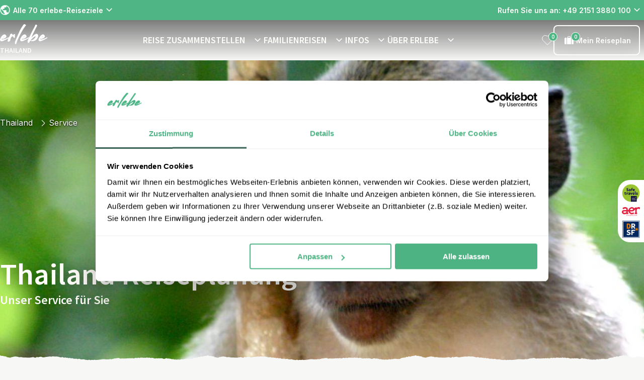

--- FILE ---
content_type: text/html; charset=utf-8
request_url: https://www.erlebe.de/thailand/service/
body_size: 96531
content:
<!DOCTYPE html><html lang="de-de" class="__variable_04b02f __variable_48b6b0" style="--color-primary:#4fb585;--color-primary-dark:#3f916a;--color-primary-300:rgba(79,181,133,0.7);--color-primary-800:rgba(79,181,133,0.2);--color-primary-light-1:#396557;--color-primary-light-2:#406f60;--color-primary-light-3:#406f60;--color-heading:#396557;--color-accent:#727272;--color-error:#a9222d;--color-warning:#ffeb3b;--color-success:#4caf50;--color-info:#2196f3;--color-bg-light:var(--color-bg-erlebe-light);--color-bg-dark:var(--color-bg-erlebe-dark)"><head><meta charSet="utf-8"/><meta name="viewport" content="width=device-width, initial-scale=1"/><link rel="stylesheet" href="/_next/static/css/4e3e0fc346ff986f.css" data-precedence="next"/><link rel="stylesheet" href="/_next/static/css/b67a42b91b9dbf0f.css" data-precedence="next"/><link rel="stylesheet" href="/_next/static/css/7023767f94686420.css" data-precedence="next"/><link rel="stylesheet" href="/_next/static/css/aa272622a4a0415e.css" data-precedence="next"/><link rel="stylesheet" href="/_next/static/css/b30784232993aeb8.css" data-precedence="next"/><link rel="stylesheet" href="/_next/static/css/32c6b13b2008baa0.css" data-precedence="next"/><link rel="stylesheet" href="/_next/static/css/46ea7269b59aaeaa.css" data-precedence="next"/><link rel="stylesheet" href="/_next/static/css/12482ab419f3cf36.css" data-precedence="next"/><link rel="stylesheet" href="/_next/static/css/86a6855d00ff9583.css" data-precedence="next"/><link rel="stylesheet" href="/_next/static/css/2163540d636e7779.css" as="style" data-precedence="dynamic"/><link rel="stylesheet" href="/_next/static/css/492ffe4ca7e8bb50.css" as="style" data-precedence="dynamic"/><link rel="stylesheet" href="/_next/static/css/fdd6d145705c2aeb.css" as="style" data-precedence="dynamic"/><link rel="preload" as="script" fetchPriority="low" nonce="OTYzMTIwNmUtYjkyNS00NTE5LWEwMzUtMjE5Njc3ZmQwN2U4" href="/_next/static/chunks/webpack-408443b8170305ca.js"/><script src="/_next/static/chunks/fd9d1056-06da1e94d80c77f1.js" async="" nonce="OTYzMTIwNmUtYjkyNS00NTE5LWEwMzUtMjE5Njc3ZmQwN2U4"></script><script src="/_next/static/chunks/2117-ef34989651da6e4a.js" async="" nonce="OTYzMTIwNmUtYjkyNS00NTE5LWEwMzUtMjE5Njc3ZmQwN2U4"></script><script src="/_next/static/chunks/main-app-e37652d67102590b.js" async="" nonce="OTYzMTIwNmUtYjkyNS00NTE5LWEwMzUtMjE5Njc3ZmQwN2U4"></script><script src="/_next/static/chunks/9673-430de8efc86e30a6.js" async="" nonce="OTYzMTIwNmUtYjkyNS00NTE5LWEwMzUtMjE5Njc3ZmQwN2U4"></script><script src="/_next/static/chunks/9603-a65919e1609d28c3.js" async="" nonce="OTYzMTIwNmUtYjkyNS00NTE5LWEwMzUtMjE5Njc3ZmQwN2U4"></script><script src="/_next/static/chunks/3822-557e1fa44a8ff81f.js" async="" nonce="OTYzMTIwNmUtYjkyNS00NTE5LWEwMzUtMjE5Njc3ZmQwN2U4"></script><script src="/_next/static/chunks/1204-b66913d32e8ea78f.js" async="" nonce="OTYzMTIwNmUtYjkyNS00NTE5LWEwMzUtMjE5Njc3ZmQwN2U4"></script><script src="/_next/static/chunks/475-fe1f980c8dc2db5e.js" async="" nonce="OTYzMTIwNmUtYjkyNS00NTE5LWEwMzUtMjE5Njc3ZmQwN2U4"></script><script src="/_next/static/chunks/app/(routes)/%5B...slug%5D/not-found-fbac4c7bcd6e34c7.js" async="" nonce="OTYzMTIwNmUtYjkyNS00NTE5LWEwMzUtMjE5Njc3ZmQwN2U4"></script><script src="/_next/static/chunks/463-bd851102e767c20a.js" async="" nonce="OTYzMTIwNmUtYjkyNS00NTE5LWEwMzUtMjE5Njc3ZmQwN2U4"></script><script src="/_next/static/chunks/9919-fd6c37817d4f5e96.js" async="" nonce="OTYzMTIwNmUtYjkyNS00NTE5LWEwMzUtMjE5Njc3ZmQwN2U4"></script><script src="/_next/static/chunks/app/(routes)/%5B...slug%5D/layout-8cab56e0fe90430f.js" async="" nonce="OTYzMTIwNmUtYjkyNS00NTE5LWEwMzUtMjE5Njc3ZmQwN2U4"></script><script src="/_next/static/chunks/app/(routes)/%5B...slug%5D/error-9f96f9556476ba0e.js" async="" nonce="OTYzMTIwNmUtYjkyNS00NTE5LWEwMzUtMjE5Njc3ZmQwN2U4"></script><link rel="icon" type="image/x-icon" href="/erlebe_favicon.ico"/><link rel="dns-prefetch" href="http://svc-erl-live-bridge"/><link rel="dns-prefetch" href="https://cdn.erlebe.de"/><link rel="preconnect" href="http://svc-erl-live-bridge"/><link rel="preconnect" href="https://cdn.erlebe.de"/><link rel="dns-prefetch" href="https://widget.trustpilot.com/bootstrap/v5/tp.widget.bootstrap.min.js" src="https://widget.trustpilot.com/bootstrap/v5/tp.widget.bootstrap.min.js" type="script" value="https://widget.trustpilot.com/bootstrap/v5/tp.widget.bootstrap.min.js"/><link rel="preload" as="image" media="(max-width: 400px)" href="https://cdn.erlebe.de/wp-content/uploads/sites/32/2021/06/THAILAND_HeroImages_Service-400x425.jpg" imageSrcSet="https://cdn.erlebe.de/wp-content/uploads/sites/32/2021/06/THAILAND_HeroImages_Service-400x425.jpg 1x, https://cdn.erlebe.de/wp-content/uploads/sites/32/2021/06/THAILAND_HeroImages_Service-400x425.jpg 2x, https://cdn.erlebe.de/wp-content/uploads/sites/32/2021/06/THAILAND_HeroImages_Service-400x425.jpg 3x" imageSizes="100vw" fetchPriority="high"/><link rel="preload" as="image" media="(min-width: 400.1px) and (max-width: 500px)" href="https://cdn.erlebe.de/wp-content/uploads/sites/32/2021/06/THAILAND_HeroImages_Service-500x500.jpg" imageSrcSet="https://cdn.erlebe.de/wp-content/uploads/sites/32/2021/06/THAILAND_HeroImages_Service-500x500.jpg 1x, https://cdn.erlebe.de/wp-content/uploads/sites/32/2021/06/THAILAND_HeroImages_Service-500x500.jpg 2x, https://cdn.erlebe.de/wp-content/uploads/sites/32/2021/06/THAILAND_HeroImages_Service-500x500.jpg 3x" imageSizes="100vw" fetchPriority="high"/><link rel="preload" as="image" media="(min-width: 500.1px) and (max-width: 600px)" href="https://cdn.erlebe.de/wp-content/uploads/sites/32/2021/06/THAILAND_HeroImages_Service.jpg" imageSrcSet="https://cdn.erlebe.de/wp-content/uploads/sites/32/2021/06/THAILAND_HeroImages_Service.jpg 600w" imageSizes="100vw" fetchPriority="high"/><link rel="preload" as="image" media="(min-width: 600.1px) and (max-width: 640px)" href="https://cdn.erlebe.de/wp-content/uploads/sites/32/2021/06/THAILAND_HeroImages_Service-640x207.jpg" imageSrcSet="https://cdn.erlebe.de/wp-content/uploads/sites/32/2021/06/THAILAND_HeroImages_Service-640x207.jpg 640w" imageSizes="100vw" fetchPriority="high"/><link rel="preload" as="image" media="(min-width: 640.1px) and (max-width: 768px)" href="https://cdn.erlebe.de/wp-content/uploads/sites/32/2021/06/THAILAND_HeroImages_Service-768x248.jpg" imageSrcSet="https://cdn.erlebe.de/wp-content/uploads/sites/32/2021/06/THAILAND_HeroImages_Service-768x248.jpg 768w" imageSizes="100vw" fetchPriority="high"/><link rel="preload" as="image" media="(min-width: 768.1px) and (max-width: 1080px)" href="https://cdn.erlebe.de/wp-content/uploads/sites/32/2021/06/THAILAND_HeroImages_Service-1080x349.jpg" imageSrcSet="https://cdn.erlebe.de/wp-content/uploads/sites/32/2021/06/THAILAND_HeroImages_Service-1080x349.jpg 1080w" imageSizes="100vw" fetchPriority="high"/><link rel="preload" as="image" media="(min-width: 1080.1px) and (max-width: 1440px)" href="https://cdn.erlebe.de/wp-content/uploads/sites/32/2021/06/THAILAND_HeroImages_Service-1440x465.jpg" imageSrcSet="https://cdn.erlebe.de/wp-content/uploads/sites/32/2021/06/THAILAND_HeroImages_Service-1440x465.jpg 1440w" imageSizes="100vw" fetchPriority="high"/><link rel="preload" as="image" media="(min-width: 1440.1px)" href="https://cdn.erlebe.de/wp-content/uploads/sites/32/2021/06/THAILAND_HeroImages_Service.jpg" imageSrcSet="https://cdn.erlebe.de/wp-content/uploads/sites/32/2021/06/THAILAND_HeroImages_Service.jpg 1920w" imageSizes="100vw" fetchPriority="high"/><title>Thailand Reiseplanung: Unser Service für Reisende 💚 erlebe Thailand</title><meta name="description" content="Zusatzleistungen und Reiseplanung für Ihre Thailand Reise - Ergänzend zu unseren abwechslungsreichen Rundreisen."/><meta name="robots" content="index, follow, max-video-preview:max-video-preview:-1, max-image-preview:max-image-preview:large, max-snippet:max-snippet:-1"/><link rel="canonical" href="https://www.erlebe.de/thailand/service/"/><meta property="og:title" content="Thailand Reiseplanung: Unser Service für Reisende 💚 erlebe Thailand"/><meta property="og:description" content="Zusatzleistungen und Reiseplanung für Ihre Thailand Reise - Ergänzend zu unseren abwechslungsreichen Rundreisen."/><meta property="og:url" content="https://www.erlebe.de/thailand/service/"/><meta property="og:site_name" content="Thailand"/><meta property="og:locale" content="de_DE"/><meta property="og:image:width" content="800"/><meta property="og:image:height" content="600"/><meta property="og:image" content="https://cdn.erlebe.de/wp-content/uploads/sites/32/2023/03/Thailand-Reiseplanung-Unser-Service-fuer-Reisende.jpg"/><meta property="og:image:type" content="image/jpeg"/><meta property="og:type" content="article"/><meta property="article:modified_time" content="2025-02-25T11:06:53+00:00"/><meta name="twitter:card" content="summary_large_image"/><meta name="twitter:title" content="Thailand Reiseplanung: Unser Service für Reisende 💚 erlebe Thailand"/><meta name="twitter:description" content="Zusatzleistungen und Reiseplanung für Ihre Thailand Reise - Ergänzend zu unseren abwechslungsreichen Rundreisen."/><meta name="twitter:image:width" content="800"/><meta name="twitter:image:height" content="600"/><meta name="twitter:image" content="https://cdn.erlebe.de/wp-content/uploads/sites/32/2023/03/Thailand-Reiseplanung-Unser-Service-fuer-Reisende.jpg"/><meta name="twitter:image:type" content="image/jpeg"/><meta name="next-size-adjust"/><link rel="dns-prefetch"/><link rel="preconnect"/><script type="application/ld+json">{"@context":"https://schema.org","@graph":[{"@type":"WebPage","@id":"https://www.erlebe.de/thailand/service/","url":"https://www.erlebe.de/thailand/service/","name":"Thailand Reiseplanung: Unser Service für Reisende 💚 erlebe Thailand","isPartOf":{"@id":"https://wp.erlebe.de/thailand/#website"},"primaryImageOfPage":{"@id":"https://www.erlebe.de/thailand/service/#primaryimage"},"image":{"@id":"https://www.erlebe.de/thailand/service/#primaryimage"},"thumbnailUrl":"https://cdn.erlebe.de/wp-content/uploads/sites/32/2023/03/Thailand-Reiseplanung-Unser-Service-fuer-Reisende.jpg","datePublished":"2023-06-23T09:12:22+00:00","dateModified":"2025-02-25T11:06:53+00:00","description":"Zusatzleistungen und Reiseplanung für Ihre Thailand Reise - Ergänzend zu unseren abwechslungsreichen Rundreisen.","breadcrumb":{"@id":"https://www.erlebe.de/thailand/service/#breadcrumb"},"inLanguage":"de-DE","potentialAction":[{"@type":"ReadAction","target":["https://www.erlebe.de/thailand/service/"]}]},{"@type":"ImageObject","inLanguage":"de-DE","@id":"https://www.erlebe.de/thailand/service/#primaryimage","url":"https://cdn.erlebe.de/wp-content/uploads/sites/32/2023/03/Thailand-Reiseplanung-Unser-Service-fuer-Reisende.jpg","contentUrl":"https://cdn.erlebe.de/wp-content/uploads/sites/32/2023/03/Thailand-Reiseplanung-Unser-Service-fuer-Reisende.jpg","width":800,"height":600,"caption":"Thailand Reiseplanung: Unser Service für Reisende"},{"@type":"BreadcrumbList","@id":"https://www.erlebe.de/thailand/service/#breadcrumb","itemListElement":[{"@type":"ListItem","position":1,"name":"Home","item":"https://www.erlebe.de/thailand/"},{"@type":"ListItem","position":2,"name":"Service","item":"https://www.erlebe.de/thailand/service/"}]},{"@type":"WebSite","@id":"https://wp.erlebe.de/thailand/#website","url":"https://wp.erlebe.de/thailand/","name":"Thailand","description":"","potentialAction":[{"@type":"SearchAction","target":{"@type":"EntryPoint","urlTemplate":"https://wp.erlebe.de/thailand/?s={search_term_string}"},"query-input":{"@type":"PropertyValueSpecification","valueRequired":true,"valueName":"search_term_string"}}],"inLanguage":"de-DE"},{"@type":"TravelAgency","name":"erlebe","url":"https://www.erlebe.de/thailand/","telephone":"+49 2151 3880 100","email":"info@erlebe-thailand.de","sameAs":["https://www.facebook.com/erlebe.fernreisen","https://www.instagram.com/erlebe.de/","https://www.youtube.com/channel/UCvgdxTEUqvmZxKk_3_9RZZQ","https://www.pinterest.de/erlebe_de/","https://de.linkedin.com/company/erlebe"]}]}</script><script nonce="OTYzMTIwNmUtYjkyNS00NTE5LWEwMzUtMjE5Njc3ZmQwN2U4">(self.__next_s=self.__next_s||[]).push([0,{"nonce":"OTYzMTIwNmUtYjkyNS00NTE5LWEwMzUtMjE5Njc3ZmQwN2U4","data-nonce":"OTYzMTIwNmUtYjkyNS00NTE5LWEwMzUtMjE5Njc3ZmQwN2U4","children":"\n    (function(w,d,s,l,i){w[l]=w[l]||[];w[l].push({'gtm.start':\nnew Date().getTime(),event:'gtm.js'});var f=d.getElementsByTagName(s)[0],\nj=d.createElement(s),dl=l!='dataLayer'?'&l='+l:'';j.async=true;j.src=\n'https://www.googletagmanager.com/gtm.js?id='+i+dl;var n=d.querySelector('[nonce]');\nj.setAttribute('nonce','OTYzMTIwNmUtYjkyNS00NTE5LWEwMzUtMjE5Njc3ZmQwN2U4'||n.getAttribute('nonce'));f.parentNode.insertBefore(j,f);\n})(window,document,'script','dataLayer','GTM-NZCRBNL');\n    ","id":"google-tag-manager"}])</script><script src="/_next/static/chunks/polyfills-42372ed130431b0a.js" noModule="" nonce="OTYzMTIwNmUtYjkyNS00NTE5LWEwMzUtMjE5Njc3ZmQwN2U4"></script></head><body><nav class="ra-topbar_ra-topbar___qfo1" aria-label="Top bar"><a href="#main" class="skip-link_skip-link__jn2Xr"><p class="ra-typography_ra-typography__RS6Lj ra-typography_ra-typography--size-m__0xFHu ra-typography_ra-typography--weight-regular__dte2L ra-typography_ra-typography--heading__NjLde ra-typography_ra-typography--align__jkUqV" style="color:var(--color-body-dark);text-align:left">Zum Inhalt</p></a><div class="ra-container_ra-container__xgjzL" style="--max-container-width:undefinedpx"><div class="ra-topbar_ra-topbar__content__8IYht"><div class="ra-topbar-destinations_ra-topbar-destinations__XUhiN"><div style="position:relative;display:flex;align-items:center;min-width:24px;min-height:24px"></div><a target="_blank" title="Alle 70 erlebe-Reiseziele" tabindex="-1" class="ra-button_ra-button__link__B91l_" href="/reiseziele/"><button type="button" aria-expanded="false" class="ra-button_ra-button__oXK08 ra-button_ra-button--text-light__Etsvn ra-button_ra-button--small__QkJDJ"> <!-- -->Alle 70 erlebe-Reiseziele<div style="position:relative;display:flex;align-items:center;min-width:24px;min-height:24px"></div></button></a><!--$--><div data-name="dropdown-menu" class="ra-navbar-dropdown_nav-dropdown__sj6LO"><div class="ra-navbar-dropdown_nav-dropdown__backdrop__K1V_M ra-navbar-dropdown_nav-dropdown__backdrop--flush__VClFK"><nav class="ra-navbar-dropdown_nav-dropdown__content__YhZP9" style="min-width:1050px"><ul><li data-name="ra-navbar-dropdown-section" id="dropdownsection-REISEZIELE-0" class="ra-navbar-dropdown-section_ra-navbar-dropdown-section__vyhl_ ra-navbar-dropdown-section_ra-navbar-dropdown-section--active__n7EY_" tabindex="0" aria-expanded="true" role="button"><div class="ra-navbar-dropdown-section_ra-navbar-dropdown-section__heading__FeYtA"><span class="ra-typography_ra-typography__RS6Lj ra-typography_ra-typography--size-m__0xFHu ra-typography_ra-typography--weight-regular__dte2L ra-typography_ra-typography--heading__NjLde ra-typography_ra-typography--align__jkUqV" style="color:var(--color-body-dark);text-align:left">AFRIKA</span><div style="position:relative;display:flex;align-items:center;min-width:175px;min-height:0"></div></div><div style="position:relative;display:flex;align-items:center;min-width:24px;min-height:24px"></div></li><li data-name="ra-navbar-dropdown-section" id="dropdownsection-REISEZIELE-1" class="ra-navbar-dropdown-section_ra-navbar-dropdown-section__vyhl_" tabindex="0" aria-expanded="false" role="button"><div class="ra-navbar-dropdown-section_ra-navbar-dropdown-section__heading__FeYtA"><span class="ra-typography_ra-typography__RS6Lj ra-typography_ra-typography--size-m__0xFHu ra-typography_ra-typography--weight-regular__dte2L ra-typography_ra-typography--heading__NjLde ra-typography_ra-typography--align__jkUqV" style="color:var(--color-body-dark);text-align:left">ASIEN</span></div><div style="position:relative;display:flex;align-items:center;min-width:24px;min-height:24px"></div></li><li data-name="ra-navbar-dropdown-section" id="dropdownsection-REISEZIELE-2" class="ra-navbar-dropdown-section_ra-navbar-dropdown-section__vyhl_" tabindex="0" aria-expanded="false" role="button"><div class="ra-navbar-dropdown-section_ra-navbar-dropdown-section__heading__FeYtA"><span class="ra-typography_ra-typography__RS6Lj ra-typography_ra-typography--size-m__0xFHu ra-typography_ra-typography--weight-regular__dte2L ra-typography_ra-typography--heading__NjLde ra-typography_ra-typography--align__jkUqV" style="color:var(--color-body-dark);text-align:left">EUROPA</span></div><div style="position:relative;display:flex;align-items:center;min-width:24px;min-height:24px"></div></li><li data-name="ra-navbar-dropdown-section" id="dropdownsection-REISEZIELE-3" class="ra-navbar-dropdown-section_ra-navbar-dropdown-section__vyhl_" tabindex="0" aria-expanded="false" role="button"><div class="ra-navbar-dropdown-section_ra-navbar-dropdown-section__heading__FeYtA"><span class="ra-typography_ra-typography__RS6Lj ra-typography_ra-typography--size-m__0xFHu ra-typography_ra-typography--weight-regular__dte2L ra-typography_ra-typography--heading__NjLde ra-typography_ra-typography--align__jkUqV" style="color:var(--color-body-dark);text-align:left">MITTELAMERIKA</span></div><div style="position:relative;display:flex;align-items:center;min-width:24px;min-height:24px"></div></li><li data-name="ra-navbar-dropdown-section" id="dropdownsection-REISEZIELE-4" class="ra-navbar-dropdown-section_ra-navbar-dropdown-section__vyhl_" tabindex="0" aria-expanded="false" role="button"><div class="ra-navbar-dropdown-section_ra-navbar-dropdown-section__heading__FeYtA"><span class="ra-typography_ra-typography__RS6Lj ra-typography_ra-typography--size-m__0xFHu ra-typography_ra-typography--weight-regular__dte2L ra-typography_ra-typography--heading__NjLde ra-typography_ra-typography--align__jkUqV" style="color:var(--color-body-dark);text-align:left">NORDAMERIKA</span></div><div style="position:relative;display:flex;align-items:center;min-width:24px;min-height:24px"></div></li><li data-name="ra-navbar-dropdown-section" id="dropdownsection-REISEZIELE-5" class="ra-navbar-dropdown-section_ra-navbar-dropdown-section__vyhl_" tabindex="0" aria-expanded="false" role="button"><div class="ra-navbar-dropdown-section_ra-navbar-dropdown-section__heading__FeYtA"><span class="ra-typography_ra-typography__RS6Lj ra-typography_ra-typography--size-m__0xFHu ra-typography_ra-typography--weight-regular__dte2L ra-typography_ra-typography--heading__NjLde ra-typography_ra-typography--align__jkUqV" style="color:var(--color-body-dark);text-align:left">ORIENT</span></div><div style="position:relative;display:flex;align-items:center;min-width:24px;min-height:24px"></div></li><li data-name="ra-navbar-dropdown-section" id="dropdownsection-REISEZIELE-6" class="ra-navbar-dropdown-section_ra-navbar-dropdown-section__vyhl_" tabindex="0" aria-expanded="false" role="button"><div class="ra-navbar-dropdown-section_ra-navbar-dropdown-section__heading__FeYtA"><span class="ra-typography_ra-typography__RS6Lj ra-typography_ra-typography--size-m__0xFHu ra-typography_ra-typography--weight-regular__dte2L ra-typography_ra-typography--heading__NjLde ra-typography_ra-typography--align__jkUqV" style="color:var(--color-body-dark);text-align:left">OZEANIEN</span></div><div style="position:relative;display:flex;align-items:center;min-width:24px;min-height:24px"></div></li><li data-name="ra-navbar-dropdown-section" id="dropdownsection-REISEZIELE-7" class="ra-navbar-dropdown-section_ra-navbar-dropdown-section__vyhl_" tabindex="0" aria-expanded="false" role="button"><div class="ra-navbar-dropdown-section_ra-navbar-dropdown-section__heading__FeYtA"><span class="ra-typography_ra-typography__RS6Lj ra-typography_ra-typography--size-m__0xFHu ra-typography_ra-typography--weight-regular__dte2L ra-typography_ra-typography--heading__NjLde ra-typography_ra-typography--align__jkUqV" style="color:var(--color-body-dark);text-align:left">SÜDAMERIKA</span></div><div style="position:relative;display:flex;align-items:center;min-width:24px;min-height:24px"></div></li><li data-name="ra-navbar-dropdown-section" id="dropdownsection-REISEZIELE-8" class="ra-navbar-dropdown-section_ra-navbar-dropdown-section__vyhl_" tabindex="0" aria-expanded="false" role="button"><div class="ra-navbar-dropdown-section_ra-navbar-dropdown-section__heading__FeYtA"><span class="ra-typography_ra-typography__RS6Lj ra-typography_ra-typography--size-m__0xFHu ra-typography_ra-typography--weight-regular__dte2L ra-typography_ra-typography--heading__NjLde ra-typography_ra-typography--align__jkUqV" style="color:var(--color-body-dark);text-align:left">FAMILIENREISEN</span></div><div style="position:relative;display:flex;align-items:center;min-width:24px;min-height:24px"></div></li></ul><div id="dropdown-child-section-AFRIKA" class="ra-navbar-dropdown_nav-dropdown__content__child-section__M3XlH"><a title="AFRIKA" href="/reiseziele/afrika-reisen/"><span class="ra-typography_ra-typography__RS6Lj ra-typography_ra-typography--size-m__0xFHu ra-typography_ra-typography--weight-regular__dte2L ra-typography_ra-typography--heading__NjLde ra-typography_ra-typography--align__jkUqV" style="color:var(--color-body-primary);text-align:left">AFRIKA</span></a><ul class="ra-navbar-dropdown_nav-dropdown__content__list__nhH74"><li class="ra-navbar-dropdown_nav-dropdown__content__list__item__BS4Ov"><a title="Ägypten" target="_blank" id="child-link-AFRIKA0" href="/aegypten/"><span class="ra-typography_ra-typography__RS6Lj ra-typography_ra-typography--size-s__XIPap ra-typography_ra-typography--weight-regular__dte2L ra-typography_ra-typography--align__jkUqV" style="color:var(--color-body-dark);text-align:left">Ägypten</span><div style="position:relative;display:flex;align-items:center;min-width:24px;min-height:24px"></div></a></li><li class="ra-navbar-dropdown_nav-dropdown__content__list__item__BS4Ov"><a title="Botswana" target="_blank" id="child-link-AFRIKA1" href="/namibia/reisebausteine/botswana-reisen/"><span class="ra-typography_ra-typography__RS6Lj ra-typography_ra-typography--size-s__XIPap ra-typography_ra-typography--weight-regular__dte2L ra-typography_ra-typography--align__jkUqV" style="color:var(--color-body-dark);text-align:left">Botswana</span><div style="position:relative;display:flex;align-items:center;min-width:24px;min-height:24px"></div></a></li><li class="ra-navbar-dropdown_nav-dropdown__content__list__item__BS4Ov"><a title="Kapverden" target="_blank" id="child-link-AFRIKA2" href="/kapverden/"><span class="ra-typography_ra-typography__RS6Lj ra-typography_ra-typography--size-s__XIPap ra-typography_ra-typography--weight-regular__dte2L ra-typography_ra-typography--align__jkUqV" style="color:var(--color-body-dark);text-align:left">Kapverden</span><div style="position:relative;display:flex;align-items:center;min-width:24px;min-height:24px"></div></a></li><li class="ra-navbar-dropdown_nav-dropdown__content__list__item__BS4Ov"><a title="Kenia" target="_blank" id="child-link-AFRIKA3" href="/tansania/rundreisen/kenia/"><span class="ra-typography_ra-typography__RS6Lj ra-typography_ra-typography--size-s__XIPap ra-typography_ra-typography--weight-regular__dte2L ra-typography_ra-typography--align__jkUqV" style="color:var(--color-body-dark);text-align:left">Kenia</span><div style="position:relative;display:flex;align-items:center;min-width:24px;min-height:24px"></div></a></li><li class="ra-navbar-dropdown_nav-dropdown__content__list__item__BS4Ov"><a title="Marokko" target="_blank" id="child-link-AFRIKA4" href="/marokko/"><span class="ra-typography_ra-typography__RS6Lj ra-typography_ra-typography--size-s__XIPap ra-typography_ra-typography--weight-regular__dte2L ra-typography_ra-typography--align__jkUqV" style="color:var(--color-body-dark);text-align:left">Marokko</span><div style="position:relative;display:flex;align-items:center;min-width:24px;min-height:24px"></div></a></li><li class="ra-navbar-dropdown_nav-dropdown__content__list__item__BS4Ov"><a title="Namibia" target="_blank" id="child-link-AFRIKA5" href="/namibia/"><span class="ra-typography_ra-typography__RS6Lj ra-typography_ra-typography--size-s__XIPap ra-typography_ra-typography--weight-regular__dte2L ra-typography_ra-typography--align__jkUqV" style="color:var(--color-body-dark);text-align:left">Namibia</span><div style="position:relative;display:flex;align-items:center;min-width:24px;min-height:24px"></div></a></li><li class="ra-navbar-dropdown_nav-dropdown__content__list__item__BS4Ov"><a title="Seychellen" target="_blank" id="child-link-AFRIKA6" href="/suedafrika/reisebausteine/seychellen-reisen/"><span class="ra-typography_ra-typography__RS6Lj ra-typography_ra-typography--size-s__XIPap ra-typography_ra-typography--weight-regular__dte2L ra-typography_ra-typography--align__jkUqV" style="color:var(--color-body-dark);text-align:left">Seychellen</span><div style="position:relative;display:flex;align-items:center;min-width:24px;min-height:24px"></div></a></li><li class="ra-navbar-dropdown_nav-dropdown__content__list__item__BS4Ov"><a title="Südafrika" target="_blank" id="child-link-AFRIKA7" href="/suedafrika/"><span class="ra-typography_ra-typography__RS6Lj ra-typography_ra-typography--size-s__XIPap ra-typography_ra-typography--weight-regular__dte2L ra-typography_ra-typography--align__jkUqV" style="color:var(--color-body-dark);text-align:left">Südafrika</span><div style="position:relative;display:flex;align-items:center;min-width:24px;min-height:24px"></div></a></li><li class="ra-navbar-dropdown_nav-dropdown__content__list__item__BS4Ov"><a title="Tansania" target="_blank" id="child-link-AFRIKA8" href="/tansania/"><span class="ra-typography_ra-typography__RS6Lj ra-typography_ra-typography--size-s__XIPap ra-typography_ra-typography--weight-regular__dte2L ra-typography_ra-typography--align__jkUqV" style="color:var(--color-body-dark);text-align:left">Tansania</span><div style="position:relative;display:flex;align-items:center;min-width:24px;min-height:24px"></div></a></li><li class="ra-navbar-dropdown_nav-dropdown__content__list__item__BS4Ov"><a title="Uganda" target="_blank" id="child-link-AFRIKA9" href="/uganda/"><span class="ra-typography_ra-typography__RS6Lj ra-typography_ra-typography--size-s__XIPap ra-typography_ra-typography--weight-regular__dte2L ra-typography_ra-typography--align__jkUqV" style="color:var(--color-body-dark);text-align:left">Uganda</span><div style="position:relative;display:flex;align-items:center;min-width:24px;min-height:24px"></div></a></li></ul></div></nav></div></div><!--/$--></div><div class="ra-trustpilot-topbar_ra-trustpilot-topbar__ESlV7"><!-- TrustBox widget - Micro TrustScore -->
<div class="trustpilot-widget" data-locale="de-DE" data-template-id="5419b637fa0340045cd0c936" data-businessunit-id="6123ad43143d18001d74f7ac" data-style-height="20px" data-style-width="100%" data-theme="dark" data-font-family="Open Sans">
  <a href="https://de.trustpilot.com/review/erlebe.de" target="_blank" rel="nofollow noopener noreferrer">Trustpilot</a>
</div>
<!-- End TrustBox widget --></div><div class="ra-topbar-contact_ra-topbar-contact__8P9NI"><div class="ra-topbar-contact_ra-topbar-contact--desktop__aGQ_3"><button type="button" aria-controls="contact-dialog" aria-haspopup="menu" aria-expanded="false" class="ra-button_ra-button__oXK08 ra-button_ra-button--text-light__Etsvn ra-button_ra-button--small__QkJDJ"> <!-- -->Rufen Sie uns an: +49 2151 3880 100<div style="position:relative;display:flex;align-items:center;min-width:24px;min-height:24px"></div></button></div><div class="ra-topbar-contact_ra-topbar-contact--mobile__rfrbj"><a title="Rufen Sie uns an: +49 2151 3880 100" tabindex="-1" class="ra-button_ra-button__link__B91l_" href="tel:+49 2151 3880 100"><button type="button" aria-controls="contact-dialog" aria-haspopup="menu" aria-expanded="false" class="ra-button_ra-button__oXK08 ra-button_ra-button--icon___UO6a" aria-label="Rufen Sie uns an: +49 2151 3880 100"> <div style="position:relative;display:flex;align-items:center;min-width:24px;min-height:24px"></div></button></a></div><dialog id="contact-dialog" title="CONTACT_INFORMATION_POPUP_TITLE" tabindex="-1"><div><div data-component="paper" class="ra-paper_ra-paper__CjxEU ra-paper_ra-paper--elevation-heavy__bH9hb" style="--ra-paper-color:var(--color-white);--ra-paper-spacing:var(--ra-spacing-4);--ra-paper-spacing-mobile:var(--ra-spacing-2);z-index:5"><div class="ra-topbar-contact_ra-topbar-contact__dialog__original__3NW_A"><div class="ra-rich-text_ra-rich-text__UkU35 ra-rich-text_ra-rich-text--heading-primary__1qHZL ra-rich-text_ra-rich-text--strong-primary__xVeoC"><h5>Kontakt:</h5>
<p>Telefon: +49 2151 3880 100<br />
E-Mail: <a href="mailto:thailand@erlebe.de">thailand@erlebe.de</a><br />
<a href="https://erlebe.simplybook.it/v2/#book/service/22/count/1/" target="_blank" rel="noopener">Termin vereinbaren</a> (Telefon oder Videocall)</p>
<hr />
<h5>Öffnungszeiten</h5>
<p>Montag &#8211; Freitag: 08:00 – 20:00 Uhr<br />
Samstag: 10:00 – 14:00 Uhr<br />
und nach individueller Terminvereinbarung</p>
</div></div></div></div></dialog></div></div></div></nav><header class="ra-navbar_ra-navbar___oZQK" aria-label="Primary"><div class="ra-navbar-interaction_navbar-interaction__pwyPM"></div><div style="height:100%;--navbar-color-primary:var(--color-white);--navbar-color-text:var(--color-white)"><div class="ra-navbar_ra-navbar__desktop__MoXiC"><div class="ra-container_ra-container__xgjzL" style="--max-container-width:undefinedpx"><div class="ra-navbar_ra-navbar__wrapper___UqUb"><a aria-label="NAV_LOGO_TO_HOMEPAGE" class="ra-navbar-logo_logo__DQj9D" href="/thailand/"><div class="ra-navbar-logo_logo__titles__QK5JS"><div style="position:relative;display:flex;align-items:center;min-width:24px;min-height:24px"></div><span class="ra-typography_ra-typography__RS6Lj ra-typography_ra-typography--size-s__XIPap ra-typography_ra-typography--weight-regular__dte2L ra-typography_ra-typography--heading__NjLde ra-typography_ra-typography--align__jkUqV" style="color:var(--color-body-light);text-align:left">THAILAND</span></div></a><nav class="ra-navbar_ra-navbar__menus__CKAUg" aria-label="Primary"><div class="ra-navbar-menu_ra-navbar__menu-item__pTSa2" tabindex="0" title="REISE ZUSAMMENSTELLEN"><div class="ra-navbar-menu_ra-navbar__menu-title__799AN" role="button" aria-expanded="false" tabindex="0"><span class="ra-typography_ra-typography__RS6Lj ra-typography_ra-typography--size-l__ulMT3 ra-typography_ra-typography--weight-regular__dte2L ra-typography_ra-typography--heading__NjLde ra-typography_ra-typography--align__jkUqV" style="color:var(--color-body-light);text-align:left" tabindex="-1">REISE ZUSAMMENSTELLEN<div style="position:relative;display:flex;align-items:center;min-width:24px;min-height:24px"></div></span></div><div style="position:absolute;left:0;top:0" class="ra-navbar-menu_ra-navbar__menu-item__popper__5_UZ0"><!--$--><div data-name="dropdown-menu" class="ra-navbar-dropdown_nav-dropdown__sj6LO"><div class="ra-navbar-dropdown_nav-dropdown__backdrop__K1V_M"><nav class="ra-navbar-dropdown_nav-dropdown__content__YhZP9" style="min-width:350px"><ul><li data-name="ra-navbar-dropdown-section" id="dropdownsection-REISE ZUSAMMENSTELLEN-0" class="ra-navbar-dropdown-section_ra-navbar-dropdown-section__vyhl_ ra-navbar-dropdown-section_ra-navbar-dropdown-section--active__n7EY_" tabindex="0" aria-expanded="true" role="button"><div class="ra-navbar-dropdown-section_ra-navbar-dropdown-section__heading__FeYtA"><span class="ra-typography_ra-typography__RS6Lj ra-typography_ra-typography--size-m__0xFHu ra-typography_ra-typography--weight-regular__dte2L ra-typography_ra-typography--heading__NjLde ra-typography_ra-typography--align__jkUqV" style="color:var(--color-body-dark);text-align:left">REISEBAUSTEINE</span><div style="position:relative;display:flex;align-items:center;min-width:175px;min-height:0"></div></div><div style="position:relative;display:flex;align-items:center;min-width:24px;min-height:24px"></div></li><li data-name="ra-navbar-dropdown-section" id="dropdownsection-REISE ZUSAMMENSTELLEN-1" class="ra-navbar-dropdown-section_ra-navbar-dropdown-section__vyhl_" tabindex="0" aria-expanded="false" role="button"><div class="ra-navbar-dropdown-section_ra-navbar-dropdown-section__heading__FeYtA"><span class="ra-typography_ra-typography__RS6Lj ra-typography_ra-typography--size-m__0xFHu ra-typography_ra-typography--weight-regular__dte2L ra-typography_ra-typography--heading__NjLde ra-typography_ra-typography--align__jkUqV" style="color:var(--color-body-dark);text-align:left">RUNDREISEN</span></div><div style="position:relative;display:flex;align-items:center;min-width:24px;min-height:24px"></div></li></ul><div id="dropdown-child-section-REISEBAUSTEINE" class="ra-navbar-dropdown_nav-dropdown__content__child-section__M3XlH"><span class="ra-typography_ra-typography__RS6Lj ra-typography_ra-typography--size-m__0xFHu ra-typography_ra-typography--weight-regular__dte2L ra-typography_ra-typography--heading__NjLde ra-typography_ra-typography--align__jkUqV" style="color:var(--color-body-primary);text-align:left">REISEBAUSTEINE</span><ul class="ra-navbar-dropdown_nav-dropdown__content__list__nhH74"><li class="ra-navbar-dropdown_nav-dropdown__content__list__item__BS4Ov"><a title="Alle Regionen" id="child-link-REISEBAUSTEINE0" href="/thailand/reisebausteine/"><span class="ra-typography_ra-typography__RS6Lj ra-typography_ra-typography--size-s__XIPap ra-typography_ra-typography--weight-regular__dte2L ra-typography_ra-typography--align__jkUqV" style="color:var(--color-body-dark);text-align:left">Alle Regionen</span><div style="position:relative;display:flex;align-items:center;min-width:24px;min-height:24px"></div></a></li><li class="ra-navbar-dropdown_nav-dropdown__content__list__item__BS4Ov"><a title="Nordthailand" id="child-link-REISEBAUSTEINE1" href="/thailand/reisebausteine/nordthailand-reise/"><span class="ra-typography_ra-typography__RS6Lj ra-typography_ra-typography--size-s__XIPap ra-typography_ra-typography--weight-regular__dte2L ra-typography_ra-typography--align__jkUqV" style="color:var(--color-body-dark);text-align:left">Nordthailand</span><div style="position:relative;display:flex;align-items:center;min-width:24px;min-height:24px"></div></a></li><li class="ra-navbar-dropdown_nav-dropdown__content__list__item__BS4Ov"><a title="Zentral- &amp; Ostthailand" id="child-link-REISEBAUSTEINE2" href="/thailand/reisebausteine/zentralthailand/"><span class="ra-typography_ra-typography__RS6Lj ra-typography_ra-typography--size-s__XIPap ra-typography_ra-typography--weight-regular__dte2L ra-typography_ra-typography--align__jkUqV" style="color:var(--color-body-dark);text-align:left">Zentral- &amp; Ostthailand</span><div style="position:relative;display:flex;align-items:center;min-width:24px;min-height:24px"></div></a></li><li class="ra-navbar-dropdown_nav-dropdown__content__list__item__BS4Ov"><a title="Südthailand" id="child-link-REISEBAUSTEINE3" href="/thailand/reisebausteine/suedthailand-rundreise/"><span class="ra-typography_ra-typography__RS6Lj ra-typography_ra-typography--size-s__XIPap ra-typography_ra-typography--weight-regular__dte2L ra-typography_ra-typography--align__jkUqV" style="color:var(--color-body-dark);text-align:left">Südthailand</span><div style="position:relative;display:flex;align-items:center;min-width:24px;min-height:24px"></div></a></li><li class="ra-navbar-dropdown_nav-dropdown__content__list__item__BS4Ov"><a title="Kombis mit Laos &amp; Kambodscha" id="child-link-REISEBAUSTEINE4" href="/thailand/reisebausteine/suedostasien-reise/"><span class="ra-typography_ra-typography__RS6Lj ra-typography_ra-typography--size-s__XIPap ra-typography_ra-typography--weight-regular__dte2L ra-typography_ra-typography--align__jkUqV" style="color:var(--color-body-dark);text-align:left">Kombis mit Laos &amp; Kambodscha</span><div style="position:relative;display:flex;align-items:center;min-width:24px;min-height:24px"></div></a></li></ul></div></nav></div></div><!--/$--></div></div><div class="ra-navbar-menu_ra-navbar__menu-item__pTSa2" tabindex="0" title="FAMILIENREISEN"><a title="FAMILIENREISEN" target="_blank" class="ra-navbar-menu_ra-navbar__menu-title__799AN" tabindex="-1" href="/thailand-mit-kindern/"><span class="ra-typography_ra-typography__RS6Lj ra-typography_ra-typography--size-l__ulMT3 ra-typography_ra-typography--weight-regular__dte2L ra-typography_ra-typography--heading__NjLde ra-typography_ra-typography--align__jkUqV" style="color:var(--color-body-light);text-align:left">FAMILIENREISEN<div style="position:relative;display:flex;align-items:center;min-width:24px;min-height:24px"></div></span></a><div style="position:absolute;left:0;top:0" class="ra-navbar-menu_ra-navbar__menu-item__popper__5_UZ0"><!--$--><div data-name="dropdown-menu" class="ra-navbar-dropdown_nav-dropdown__sj6LO"><div class="ra-navbar-dropdown_nav-dropdown__backdrop__K1V_M"><nav class="ra-navbar-dropdown_nav-dropdown__content__YhZP9" style="min-width:350px"><ul><li data-name="ra-navbar-dropdown-section" id="dropdownsection-FAMILIENREISEN-0" class="ra-navbar-dropdown-section_ra-navbar-dropdown-section__vyhl_ ra-navbar-dropdown-section_ra-navbar-dropdown-section--active__n7EY_" tabindex="0" aria-expanded="true" role="button"><div class="ra-navbar-dropdown-section_ra-navbar-dropdown-section__heading__FeYtA"><span class="ra-typography_ra-typography__RS6Lj ra-typography_ra-typography--size-m__0xFHu ra-typography_ra-typography--weight-regular__dte2L ra-typography_ra-typography--heading__NjLde ra-typography_ra-typography--align__jkUqV" style="color:var(--color-body-dark);text-align:left">FAMILIENBAUSTEINE</span><div style="position:relative;display:flex;align-items:center;min-width:175px;min-height:0"></div></div><div style="position:relative;display:flex;align-items:center;min-width:24px;min-height:24px"></div></li><li data-name="ra-navbar-dropdown-section" id="dropdownsection-FAMILIENREISEN-1" class="ra-navbar-dropdown-section_ra-navbar-dropdown-section__vyhl_" tabindex="0" aria-expanded="false" role="button"><div class="ra-navbar-dropdown-section_ra-navbar-dropdown-section__heading__FeYtA"><span class="ra-typography_ra-typography__RS6Lj ra-typography_ra-typography--size-m__0xFHu ra-typography_ra-typography--weight-regular__dte2L ra-typography_ra-typography--heading__NjLde ra-typography_ra-typography--align__jkUqV" style="color:var(--color-body-dark);text-align:left">FAMILIENRUNDREISEN</span></div><div style="position:relative;display:flex;align-items:center;min-width:24px;min-height:24px"></div></li></ul><div id="dropdown-child-section-FAMILIENBAUSTEINE" class="ra-navbar-dropdown_nav-dropdown__content__child-section__M3XlH"><span class="ra-typography_ra-typography__RS6Lj ra-typography_ra-typography--size-m__0xFHu ra-typography_ra-typography--weight-regular__dte2L ra-typography_ra-typography--heading__NjLde ra-typography_ra-typography--align__jkUqV" style="color:var(--color-body-primary);text-align:left">FAMILIENBAUSTEINE</span><ul class="ra-navbar-dropdown_nav-dropdown__content__list__nhH74 ra-navbar-dropdown_nav-dropdown__content__list--short__1ZTdg"><li class="ra-navbar-dropdown_nav-dropdown__content__list__item__BS4Ov"><a title="Thailand für Familien" target="_blank" id="child-link-FAMILIENBAUSTEINE0" href="/thailand-mit-kindern/familienreise/"><span class="ra-typography_ra-typography__RS6Lj ra-typography_ra-typography--size-s__XIPap ra-typography_ra-typography--weight-regular__dte2L ra-typography_ra-typography--align__jkUqV" style="color:var(--color-body-dark);text-align:left">Thailand für Familien</span><div style="position:relative;display:flex;align-items:center;min-width:24px;min-height:24px"></div></a></li><li class="ra-navbar-dropdown_nav-dropdown__content__list__item__BS4Ov"><a title="Nordthailand" target="_blank" id="child-link-FAMILIENBAUSTEINE1" href="/thailand-mit-kindern/familienreise/nordthailand/"><span class="ra-typography_ra-typography__RS6Lj ra-typography_ra-typography--size-s__XIPap ra-typography_ra-typography--weight-regular__dte2L ra-typography_ra-typography--align__jkUqV" style="color:var(--color-body-dark);text-align:left">Nordthailand</span><div style="position:relative;display:flex;align-items:center;min-width:24px;min-height:24px"></div></a></li><li class="ra-navbar-dropdown_nav-dropdown__content__list__item__BS4Ov"><a title="Zentralthailand" target="_blank" id="child-link-FAMILIENBAUSTEINE2" href="/thailand-mit-kindern/familienreise/zentralthailand/"><span class="ra-typography_ra-typography__RS6Lj ra-typography_ra-typography--size-s__XIPap ra-typography_ra-typography--weight-regular__dte2L ra-typography_ra-typography--align__jkUqV" style="color:var(--color-body-dark);text-align:left">Zentralthailand</span><div style="position:relative;display:flex;align-items:center;min-width:24px;min-height:24px"></div></a></li><li class="ra-navbar-dropdown_nav-dropdown__content__list__item__BS4Ov"><a title="Südthailand" target="_blank" id="child-link-FAMILIENBAUSTEINE3" href="/thailand-mit-kindern/familienreise/suedthailand/"><span class="ra-typography_ra-typography__RS6Lj ra-typography_ra-typography--size-s__XIPap ra-typography_ra-typography--weight-regular__dte2L ra-typography_ra-typography--align__jkUqV" style="color:var(--color-body-dark);text-align:left">Südthailand</span><div style="position:relative;display:flex;align-items:center;min-width:24px;min-height:24px"></div></a></li></ul></div></nav></div></div><!--/$--></div></div><div class="ra-navbar-menu_ra-navbar__menu-item__pTSa2" tabindex="0" title="INFOS"><div class="ra-navbar-menu_ra-navbar__menu-title__799AN" role="button" aria-expanded="false" tabindex="0"><span class="ra-typography_ra-typography__RS6Lj ra-typography_ra-typography--size-l__ulMT3 ra-typography_ra-typography--weight-regular__dte2L ra-typography_ra-typography--heading__NjLde ra-typography_ra-typography--align__jkUqV" style="color:var(--color-body-light);text-align:left" tabindex="-1">INFOS<div style="position:relative;display:flex;align-items:center;min-width:24px;min-height:24px"></div></span></div><div style="position:absolute;left:0;top:0" class="ra-navbar-menu_ra-navbar__menu-item__popper__5_UZ0"><!--$--><div data-name="dropdown-menu" class="ra-navbar-dropdown_nav-dropdown__sj6LO"><div class="ra-navbar-dropdown_nav-dropdown__backdrop__K1V_M"><nav class="ra-navbar-dropdown_nav-dropdown__content__YhZP9" style="min-width:350px"><ul><li data-name="ra-navbar-dropdown-section" id="dropdownsection-INFOS-0" class="ra-navbar-dropdown-section_ra-navbar-dropdown-section__vyhl_ ra-navbar-dropdown-section_ra-navbar-dropdown-section--active__n7EY_" tabindex="0" aria-expanded="true" role="button"><div class="ra-navbar-dropdown-section_ra-navbar-dropdown-section__heading__FeYtA"><span class="ra-typography_ra-typography__RS6Lj ra-typography_ra-typography--size-m__0xFHu ra-typography_ra-typography--weight-regular__dte2L ra-typography_ra-typography--heading__NjLde ra-typography_ra-typography--align__jkUqV" style="color:var(--color-body-dark);text-align:left">INSPIRATION</span><div style="position:relative;display:flex;align-items:center;min-width:175px;min-height:0"></div></div><div style="position:relative;display:flex;align-items:center;min-width:24px;min-height:24px"></div></li><li data-name="ra-navbar-dropdown-section" id="dropdownsection-INFOS-1" class="ra-navbar-dropdown-section_ra-navbar-dropdown-section__vyhl_" tabindex="0" aria-expanded="false" role="button"><div class="ra-navbar-dropdown-section_ra-navbar-dropdown-section__heading__FeYtA"><span class="ra-typography_ra-typography__RS6Lj ra-typography_ra-typography--size-m__0xFHu ra-typography_ra-typography--weight-regular__dte2L ra-typography_ra-typography--heading__NjLde ra-typography_ra-typography--align__jkUqV" style="color:var(--color-body-dark);text-align:left">ALLGEMEINE INFOS</span></div><div style="position:relative;display:flex;align-items:center;min-width:24px;min-height:24px"></div></li><li data-name="ra-navbar-dropdown-section" id="dropdownsection-INFOS-2" class="ra-navbar-dropdown-section_ra-navbar-dropdown-section__vyhl_" tabindex="0" aria-expanded="false" role="button"><div class="ra-navbar-dropdown-section_ra-navbar-dropdown-section__heading__FeYtA"><span class="ra-typography_ra-typography__RS6Lj ra-typography_ra-typography--size-m__0xFHu ra-typography_ra-typography--weight-regular__dte2L ra-typography_ra-typography--heading__NjLde ra-typography_ra-typography--align__jkUqV" style="color:var(--color-body-dark);text-align:left">REISEVORBEREITUNG</span></div><div style="position:relative;display:flex;align-items:center;min-width:24px;min-height:24px"></div></li><li data-name="ra-navbar-dropdown-section" id="dropdownsection-INFOS-3" class="ra-navbar-dropdown-section_ra-navbar-dropdown-section__vyhl_" tabindex="0" aria-expanded="false" role="button"><div class="ra-navbar-dropdown-section_ra-navbar-dropdown-section__heading__FeYtA"><span class="ra-typography_ra-typography__RS6Lj ra-typography_ra-typography--size-m__0xFHu ra-typography_ra-typography--weight-regular__dte2L ra-typography_ra-typography--heading__NjLde ra-typography_ra-typography--align__jkUqV" style="color:var(--color-body-dark);text-align:left">TRANSPORT &amp; UNTERKUNFT</span></div><div style="position:relative;display:flex;align-items:center;min-width:24px;min-height:24px"></div></li></ul><div id="dropdown-child-section-INSPIRATION" class="ra-navbar-dropdown_nav-dropdown__content__child-section__M3XlH"><span class="ra-typography_ra-typography__RS6Lj ra-typography_ra-typography--size-m__0xFHu ra-typography_ra-typography--weight-regular__dte2L ra-typography_ra-typography--heading__NjLde ra-typography_ra-typography--align__jkUqV" style="color:var(--color-body-primary);text-align:left">INSPIRATION</span><ul class="ra-navbar-dropdown_nav-dropdown__content__list__nhH74"><li class="ra-navbar-dropdown_nav-dropdown__content__list__item__BS4Ov"><a title="Reiseblog" id="child-link-INSPIRATION0" href="/thailand/blog/"><span class="ra-typography_ra-typography__RS6Lj ra-typography_ra-typography--size-s__XIPap ra-typography_ra-typography--weight-regular__dte2L ra-typography_ra-typography--align__jkUqV" style="color:var(--color-body-dark);text-align:left">Reiseblog</span><div style="position:relative;display:flex;align-items:center;min-width:24px;min-height:24px"></div></a></li><li class="ra-navbar-dropdown_nav-dropdown__content__list__item__BS4Ov"><a title="Expertentipps" id="child-link-INSPIRATION1" href="/reiseinspiration/"><span class="ra-typography_ra-typography__RS6Lj ra-typography_ra-typography--size-s__XIPap ra-typography_ra-typography--weight-regular__dte2L ra-typography_ra-typography--align__jkUqV" style="color:var(--color-body-dark);text-align:left">Expertentipps</span><div style="position:relative;display:flex;align-items:center;min-width:24px;min-height:24px"></div></a></li><li class="ra-navbar-dropdown_nav-dropdown__content__list__item__BS4Ov"><a title="Unsere Highlights" id="child-link-INSPIRATION2" href="/thailand/highlights/"><span class="ra-typography_ra-typography__RS6Lj ra-typography_ra-typography--size-s__XIPap ra-typography_ra-typography--weight-regular__dte2L ra-typography_ra-typography--align__jkUqV" style="color:var(--color-body-dark);text-align:left">Unsere Highlights</span><div style="position:relative;display:flex;align-items:center;min-width:24px;min-height:24px"></div></a></li><li class="ra-navbar-dropdown_nav-dropdown__content__list__item__BS4Ov"><a title="Thailand mit Kindern" target="_blank" id="child-link-INSPIRATION3" href="/thailand-mit-kindern/"><span class="ra-typography_ra-typography__RS6Lj ra-typography_ra-typography--size-s__XIPap ra-typography_ra-typography--weight-regular__dte2L ra-typography_ra-typography--align__jkUqV" style="color:var(--color-body-dark);text-align:left">Thailand mit Kindern</span><div style="position:relative;display:flex;align-items:center;min-width:24px;min-height:24px"></div></a></li><li class="ra-navbar-dropdown_nav-dropdown__content__list__item__BS4Ov"><a title="Asien-Magazin" id="child-link-INSPIRATION4" href="/service/reisekataloge/katalog-asien-bestellung/"><span class="ra-typography_ra-typography__RS6Lj ra-typography_ra-typography--size-s__XIPap ra-typography_ra-typography--weight-regular__dte2L ra-typography_ra-typography--align__jkUqV" style="color:var(--color-body-dark);text-align:left">Asien-Magazin</span><div style="position:relative;display:flex;align-items:center;min-width:24px;min-height:24px"></div></a></li></ul></div></nav></div></div><!--/$--></div></div><div class="ra-navbar-menu_ra-navbar__menu-item__pTSa2" tabindex="0" title="ÜBER ERLEBE"><div class="ra-navbar-menu_ra-navbar__menu-title__799AN" role="button" aria-expanded="false" tabindex="0"><span class="ra-typography_ra-typography__RS6Lj ra-typography_ra-typography--size-l__ulMT3 ra-typography_ra-typography--weight-regular__dte2L ra-typography_ra-typography--heading__NjLde ra-typography_ra-typography--align__jkUqV" style="color:var(--color-body-light);text-align:left" tabindex="-1">ÜBER ERLEBE<div style="position:relative;display:flex;align-items:center;min-width:24px;min-height:24px"></div></span></div><div style="position:absolute;left:0;top:0" class="ra-navbar-menu_ra-navbar__menu-item__popper__5_UZ0"><!--$--><div data-name="dropdown-menu" class="ra-navbar-dropdown_nav-dropdown__sj6LO"><div class="ra-navbar-dropdown_nav-dropdown__backdrop__K1V_M"><nav class="ra-navbar-dropdown_nav-dropdown__content__YhZP9" style="min-width:350px"><ul><li data-name="ra-navbar-dropdown-section" id="dropdownsection-ÜBER ERLEBE-0" class="ra-navbar-dropdown-section_ra-navbar-dropdown-section__vyhl_ ra-navbar-dropdown-section_ra-navbar-dropdown-section--active__n7EY_" tabindex="0" aria-expanded="true" role="button"><div class="ra-navbar-dropdown-section_ra-navbar-dropdown-section__heading__FeYtA"><span class="ra-typography_ra-typography__RS6Lj ra-typography_ra-typography--size-m__0xFHu ra-typography_ra-typography--weight-regular__dte2L ra-typography_ra-typography--heading__NjLde ra-typography_ra-typography--align__jkUqV" style="color:var(--color-body-dark);text-align:left">ÜBER UNS</span><div style="position:relative;display:flex;align-items:center;min-width:175px;min-height:0"></div></div><div style="position:relative;display:flex;align-items:center;min-width:24px;min-height:24px"></div></li><li data-name="ra-navbar-dropdown-section" id="dropdownsection-ÜBER ERLEBE-1" class="ra-navbar-dropdown-section_ra-navbar-dropdown-section__vyhl_" tabindex="0" aria-expanded="false" role="button"><div class="ra-navbar-dropdown-section_ra-navbar-dropdown-section__heading__FeYtA"><span class="ra-typography_ra-typography__RS6Lj ra-typography_ra-typography--size-m__0xFHu ra-typography_ra-typography--weight-regular__dte2L ra-typography_ra-typography--heading__NjLde ra-typography_ra-typography--align__jkUqV" style="color:var(--color-body-dark);text-align:left">KONTAKT</span></div><div style="position:relative;display:flex;align-items:center;min-width:24px;min-height:24px"></div></li></ul><div id="dropdown-child-section-ÜBER UNS" class="ra-navbar-dropdown_nav-dropdown__content__child-section__M3XlH"><span class="ra-typography_ra-typography__RS6Lj ra-typography_ra-typography--size-m__0xFHu ra-typography_ra-typography--weight-regular__dte2L ra-typography_ra-typography--heading__NjLde ra-typography_ra-typography--align__jkUqV" style="color:var(--color-body-primary);text-align:left">ÜBER UNS</span><ul class="ra-navbar-dropdown_nav-dropdown__content__list__nhH74 ra-navbar-dropdown_nav-dropdown__content__list--short__1ZTdg"><li class="ra-navbar-dropdown_nav-dropdown__content__list__item__BS4Ov"><a title="Über uns" id="child-link-ÜBER UNS0" href="/thailand/ueber-uns/"><span class="ra-typography_ra-typography__RS6Lj ra-typography_ra-typography--size-s__XIPap ra-typography_ra-typography--weight-regular__dte2L ra-typography_ra-typography--align__jkUqV" style="color:var(--color-body-dark);text-align:left">Über uns</span><div style="position:relative;display:flex;align-items:center;min-width:24px;min-height:24px"></div></a></li><li class="ra-navbar-dropdown_nav-dropdown__content__list__item__BS4Ov"><a title="Nachhaltiges Reisen" id="child-link-ÜBER UNS1" href="/thailand/impact/"><span class="ra-typography_ra-typography__RS6Lj ra-typography_ra-typography--size-s__XIPap ra-typography_ra-typography--weight-regular__dte2L ra-typography_ra-typography--align__jkUqV" style="color:var(--color-body-dark);text-align:left">Nachhaltiges Reisen</span><div style="position:relative;display:flex;align-items:center;min-width:24px;min-height:24px"></div></a></li></ul></div></nav></div></div><!--/$--></div></div></nav><div style="display:flex;align-items:center;gap:24px"><div class="ra-button-travelplan_ra-button-travelplan__4lUye"><a title="Mein Reiseplan" tabindex="-1" class="ra-button_ra-button__link__B91l_" href="/thailand/anfrageformular/"><button type="button" class="ra-button_ra-button__oXK08 ra-button_ra-button--secondary-hero__803Z4 ra-button_ra-button--travelplan__dyLeh ra-button_ra-button--small__QkJDJ"><div style="position:relative"><div style="position:relative;display:flex;align-items:center;min-width:24px;min-height:24px"></div><div class="ra-badge_ra-badge__4BT8b ra-badge_ra-badge--with-border__IQeIn ra-badge_ra-badge--small-font__1KUQc" style="color:#FFF;border-color:#FFF;background-color:var(--color-primary)"><span style="color:#FFF" class="ra-badge_ra-badge__content___LVQv">0</span></div></div> <!-- -->Mein Reiseplan</button></a></div></div></div></div></div><!--$--><div class="ra-container_ra-container__xgjzL ra-navbar-mobile_ra-navbar-mobile__container__qT_Mc" style="--max-container-width:undefinedpx"><div class="ra-navbar-mobile_ra-navbar-mobile__X_xaJ" style="--navbar-text-color:var(--color-light)"><div style="display:flex;align-items:center;gap:12px"><button type="button" class="ra-button_ra-button__oXK08 ra-button_ra-button--icon___UO6a" aria-label="Menu"> <div style="position:relative;display:flex;align-items:center;min-width:24px;min-height:24px"></div></button><a aria-label="NAV_LOGO_TO_HOMEPAGE" class="ra-navbar-logo_logo__DQj9D" href="/thailand/"><div class="ra-navbar-logo_logo__titles__QK5JS"><div style="position:relative;display:flex;align-items:center;min-width:24px;min-height:24px"></div><span class="ra-typography_ra-typography__RS6Lj ra-typography_ra-typography--size-s__XIPap ra-typography_ra-typography--weight-regular__dte2L ra-typography_ra-typography--heading__NjLde ra-typography_ra-typography--align__jkUqV" style="color:var(--color-body-light);text-align:left">THAILAND</span></div></a></div><div style="display:flex;gap:12px;align-items:center"><div class="ra-button-travelplan_ra-button-travelplan__4lUye"><button type="button" class="ra-button_ra-button__oXK08 ra-button_ra-button--icon___UO6a"> <div style="position:relative"><div style="position:relative;display:flex;align-items:center;min-width:24px;min-height:24px"></div><div class="ra-badge_ra-badge__4BT8b ra-badge_ra-badge--with-border__IQeIn ra-badge_ra-badge--small-font__1KUQc" style="color:#FFF;border-color:#FFF;background-color:var(--color-primary)"><span style="color:#FFF" class="ra-badge_ra-badge__content___LVQv">0</span></div></div></button></div></div></div></div><!--/$--></div></header><main id="main"><section class="acf-page_section__7nRnW" data-component="hero"><div class="ra-hero_hero__WQyvP ra-hero_hero--torn-edge__87aMb"><picture class="ra-hero_hero__background___vlda"><source sizes="100vw" media="(max-width: 400px)" srcSet="https://cdn.erlebe.de/wp-content/uploads/sites/32/2021/06/THAILAND_HeroImages_Service-400x425.jpg 1x, https://cdn.erlebe.de/wp-content/uploads/sites/32/2021/06/THAILAND_HeroImages_Service-400x425.jpg 2x, https://cdn.erlebe.de/wp-content/uploads/sites/32/2021/06/THAILAND_HeroImages_Service-400x425.jpg 3x"/><source sizes="100vw" media="(min-width: 400.1px) and (max-width: 500px)" srcSet="https://cdn.erlebe.de/wp-content/uploads/sites/32/2021/06/THAILAND_HeroImages_Service-500x500.jpg 1x, https://cdn.erlebe.de/wp-content/uploads/sites/32/2021/06/THAILAND_HeroImages_Service-500x500.jpg 2x, https://cdn.erlebe.de/wp-content/uploads/sites/32/2021/06/THAILAND_HeroImages_Service-500x500.jpg 3x"/><source sizes="100vw" media="(min-width: 500.1px) and (max-width: 600px)" srcSet="https://cdn.erlebe.de/wp-content/uploads/sites/32/2021/06/THAILAND_HeroImages_Service.jpg 600w"/><source sizes="100vw" media="(min-width: 600.1px) and (max-width: 640px)" srcSet="https://cdn.erlebe.de/wp-content/uploads/sites/32/2021/06/THAILAND_HeroImages_Service-640x207.jpg 640w"/><source sizes="100vw" media="(min-width: 640.1px) and (max-width: 768px)" srcSet="https://cdn.erlebe.de/wp-content/uploads/sites/32/2021/06/THAILAND_HeroImages_Service-768x248.jpg 768w"/><source sizes="100vw" media="(min-width: 768.1px) and (max-width: 1080px)" srcSet="https://cdn.erlebe.de/wp-content/uploads/sites/32/2021/06/THAILAND_HeroImages_Service-1080x349.jpg 1080w"/><source sizes="100vw" media="(min-width: 1080.1px) and (max-width: 1440px)" srcSet="https://cdn.erlebe.de/wp-content/uploads/sites/32/2021/06/THAILAND_HeroImages_Service-1440x465.jpg 1440w"/><source sizes="100vw" media="(min-width: 1440.1px)" srcSet="https://cdn.erlebe.de/wp-content/uploads/sites/32/2021/06/THAILAND_HeroImages_Service.jpg 1920w"/><img src="https://cdn.erlebe.de/wp-content/uploads/sites/32/2021/06/THAILAND_HeroImages_Service.jpg" alt="Thailand Reiseplanung" style="width:100vw"/></picture><div class="ra-container_ra-container__xgjzL" style="--max-container-width:undefinedpx"><div class="ra-hero_hero__content___ocKu"><div class="ra-hero_hero__content__crumbs__ueE_B"><ul class="ra-breadrcrumbs_ra-breadcrumbs__R46MT ra-breadrcrumbs_ra-breadcrumbs--shadow__sYsHF"><li class="ra-breadrcrumbs_ra-breadcrumbs__hide__A7M5B"><a href="/">Home</a><div style="position:relative;display:flex;align-items:center;min-width:24px;min-height:24px"></div></li><li class=""><a href="/thailand/">Thailand</a><div style="position:relative;display:flex;align-items:center;min-width:24px;min-height:24px"></div></li><li class="">Service</li></ul></div><h1 class="ra-heading_ra-heading__xi7u1 ra-heading_ra-heading--color-light__kiS5R ra-heading_ra-heading--shadow__9lchh ra-heading_ra-heading--no-padding__jYXg5 ra-heading_ra-heading--align-left__B9p5i">Thailand Reiseplanung</h1><h2 class="ra-heading_ra-heading__xi7u1 ra-heading_ra-heading--size-h4__o41XO ra-heading_ra-heading--color-light__kiS5R ra-heading_ra-heading--align-left__B9p5i">Unser Service für Sie</h2><div class="ra-hero_hero__buttons__Hw8aB"></div></div></div><div class="ra-hero_hero__industry-icons__IZ_2Y"><ul><li style="width:36px;height:36px"><img alt="Safe-Travels-Logo" width="36" height="36" loading="lazy" srcSet="" sizes="(min-width: 36px) 36px, 100vw" class="ra-image_ra-image__IQveR" src="https://cdn.erlebe.de/wp-content/uploads/sites/5/2022/02/Safetravels_Logo_100x100.png.webp"/></li><li style="width:36px;height:36px"><img alt="AER-Logo" width="36" height="36" loading="lazy" srcSet="" sizes="(min-width: 36px) 36px, 100vw" class="ra-image_ra-image__IQveR" src="https://cdn.erlebe.de/wp-content/uploads/sites/5/2022/02/aer-LOGO_100x100.png.webp"/></li><li style="width:36px;height:36px"><img alt="DRSF-Logo" width="36" height="36" loading="lazy" srcSet="" sizes="(min-width: 36px) 36px, 100vw" class="ra-image_ra-image__IQveR" src="https://cdn.erlebe.de/wp-content/uploads/sites/5/2022/02/DRSF_Logo_100x100.png.webp"/></li></ul></div></div></section><section class="acf-page_section__7nRnW acf-page_section--remove-pb__CQ3Zj" data-component="navigation"><div class="ra-tabs_ra-tabs__inPiA"><div class="ra-container_ra-container__xgjzL" style="--max-container-width:undefinedpx"><div class="ra-tabs_ra-tabs--mobile__NdNma"><div data-component="paper" class="ra-paper_ra-paper__CjxEU ra-paper_ra-paper--elevation-super-light__vohA9" style="--ra-paper-color:var(--color-white);--ra-paper-spacing:var(--ra-spacing-2);--ra-paper-spacing-mobile:var(--ra-spacing-2);z-index:5"><div class="ra-tabs_ra-tabs--mobile__wrapper__6KYF6"><li class="ra-tabs_ra-tabs--mobile__item__INzjS"><a tabindex="0" class="ra-link_ra-link__svZD3 ra-link_ra-link--remove-underline__552Af" href="/thailand/service/"><span class="ra-typography_ra-typography__RS6Lj ra-typography_ra-typography--size-m__0xFHu ra-typography_ra-typography--weight-semibold__d8Qta ra-typography_ra-typography--align__jkUqV" style="color:var(--color-body-dark);text-align:left">Übersicht</span></a></li><li class="ra-tabs_ra-tabs--mobile__item__INzjS"><a href="/service/reiseversicherung/" target="_blank" class="ra-link_ra-link__svZD3 ra-link_ra-link--remove-underline__552Af" rel="noopener, noreferrer" tabindex="0"><span class="ra-typography_ra-typography__RS6Lj ra-typography_ra-typography--size-m__0xFHu ra-typography_ra-typography--weight-semibold__d8Qta ra-typography_ra-typography--align__jkUqV" style="color:var(--color-body-dark);text-align:left">Versicherung</span></a></li><li class="ra-tabs_ra-tabs--mobile__item__INzjS"><a href="/service/fluege/" target="_blank" class="ra-link_ra-link__svZD3 ra-link_ra-link--remove-underline__552Af" rel="noopener, noreferrer" tabindex="0"><span class="ra-typography_ra-typography__RS6Lj ra-typography_ra-typography--size-m__0xFHu ra-typography_ra-typography--weight-semibold__d8Qta ra-typography_ra-typography--align__jkUqV" style="color:var(--color-body-dark);text-align:left">Flüge</span></a></li><li class="ra-tabs_ra-tabs--mobile__item__INzjS"><a tabindex="0" class="ra-link_ra-link__svZD3 ra-link_ra-link--remove-underline__552Af" href="/thailand/service/unterkuenfte/"><span class="ra-typography_ra-typography__RS6Lj ra-typography_ra-typography--size-m__0xFHu ra-typography_ra-typography--weight-semibold__d8Qta ra-typography_ra-typography--align__jkUqV" style="color:var(--color-body-dark);text-align:left">Unterkünfte</span></a></li><li class="ra-tabs_ra-tabs--mobile__item__INzjS"><a href="/service/buchungsinformationen/" target="_blank" class="ra-link_ra-link__svZD3 ra-link_ra-link--remove-underline__552Af" rel="noopener, noreferrer" tabindex="0"><span class="ra-typography_ra-typography__RS6Lj ra-typography_ra-typography--size-m__0xFHu ra-typography_ra-typography--weight-semibold__d8Qta ra-typography_ra-typography--align__jkUqV" style="color:var(--color-body-dark);text-align:left">Buchungsinfos</span></a></li></div></div></div><div class="ra-tabs_ra-tabs--desktop__7v8Qp"><ul class="ra-tabs_ra-tabs__list__r2tbK"><li class="ra-tabs_ra-tabs__item__LVzb1"><a tabindex="0" class="ra-link_ra-link__svZD3 ra-link_ra-link--remove-underline__552Af" href="/thailand/service/"><span class="ra-typography_ra-typography__RS6Lj ra-typography_ra-typography--size-m__0xFHu ra-typography_ra-typography--weight-semibold__d8Qta ra-typography_ra-typography--align__jkUqV" style="color:var(--color-body-dark);text-align:left">Übersicht</span></a></li><li class="ra-tabs_ra-tabs__item__LVzb1"><a href="/service/reiseversicherung/" target="_blank" class="ra-link_ra-link__svZD3 ra-link_ra-link--remove-underline__552Af" rel="noopener, noreferrer" tabindex="0"><span class="ra-typography_ra-typography__RS6Lj ra-typography_ra-typography--size-m__0xFHu ra-typography_ra-typography--weight-semibold__d8Qta ra-typography_ra-typography--align__jkUqV" style="color:var(--color-body-dark);text-align:left">Versicherung</span></a></li><li class="ra-tabs_ra-tabs__item__LVzb1"><a href="/service/fluege/" target="_blank" class="ra-link_ra-link__svZD3 ra-link_ra-link--remove-underline__552Af" rel="noopener, noreferrer" tabindex="0"><span class="ra-typography_ra-typography__RS6Lj ra-typography_ra-typography--size-m__0xFHu ra-typography_ra-typography--weight-semibold__d8Qta ra-typography_ra-typography--align__jkUqV" style="color:var(--color-body-dark);text-align:left">Flüge</span></a></li><li class="ra-tabs_ra-tabs__item__LVzb1"><a tabindex="0" class="ra-link_ra-link__svZD3 ra-link_ra-link--remove-underline__552Af" href="/thailand/service/unterkuenfte/"><span class="ra-typography_ra-typography__RS6Lj ra-typography_ra-typography--size-m__0xFHu ra-typography_ra-typography--weight-semibold__d8Qta ra-typography_ra-typography--align__jkUqV" style="color:var(--color-body-dark);text-align:left">Unterkünfte</span></a></li><li class="ra-tabs_ra-tabs__item__LVzb1"><a href="/service/buchungsinformationen/" target="_blank" class="ra-link_ra-link__svZD3 ra-link_ra-link--remove-underline__552Af" rel="noopener, noreferrer" tabindex="0"><span class="ra-typography_ra-typography__RS6Lj ra-typography_ra-typography--size-m__0xFHu ra-typography_ra-typography--weight-semibold__d8Qta ra-typography_ra-typography--align__jkUqV" style="color:var(--color-body-dark);text-align:left">Buchungsinfos</span></a></li></ul></div></div></div></section><section class="acf-page_section__7nRnW acf-page_section--remove-pt__t7oYh" data-component="columns"><div class="acf-columns_columns__XvAgP"><div class="ra-container_ra-container__xgjzL" style="--max-container-width:undefinedpx"><div class="acf-columns_columns__grid__Ev_C8"><div class="ra-grid-item_ra-grid-item__AIfOo" style="--xs-cols:12;--sm-cols:12;--md-cols:12;--lg-cols:12"><div class="ra-illustration_ra-illustration__w2BZt"><div style="position:relative;display:flex;align-items:center;min-width:24px;min-height:24px"></div></div><h2 class="ra-heading_ra-heading__xi7u1 ra-heading_ra-heading--color-primary__vJHBR ra-heading_ra-heading--align-left__B9p5i">Zusatzleistungen für Ihre Thailand Reise</h2><div class="ra-rich-text_ra-rich-text__UkU35 ra-rich-text_ra-rich-text--heading-primary__1qHZL ra-rich-text_ra-rich-text--strong-dark__nWH3c"><p><strong>Ergänzend zu unseren abwechslungsreichen <a title="Thailand Rundreisen" href="/thailand/rundreisen/">Thailand Rundreisen</a> &amp; Bausteinen</strong>, mit denen Sie <a title="Südostasien individuell entdecken" href="https://www.erlebe.de/thailand/reisebausteine/suedostasien-reise/">Südostasien individuell entdecken</a>, bieten wir Ihnen sowohl erforderliche als auch empfehlenswerte Zusatzleistungen.</p>
<p><span style="color: #4fb585;">✓</span> Ein Mietwagen bietet Ihnen in Ihren <a title="Urlaub in Thailand" href="https://www.erlebe.de/thailand/reisebausteine/">Urlaub in Thailand</a> viel Freiheit und Flexibilität. Somit ist er das ideale Fortbewegungsmittel, um das Land kennenzulernen.</p>
<p><span style="color: #4fb585;">✓</span> Neben der individuellen Erstellung Ihrer <a title="Reise nach Thailand buchen" href="https://www.erlebe.de/thailand/">Reise nach Thailand buchen</a> wir natürlich auch gerne die passenden <a title="Flüge" href="https://www.erlebe.de/service/fluege/">Flüge</a> für Sie. Wenn Sie bereits einen Flug gebucht haben, erstellen wir Ihnen gerne einen passenden Reiseplan zu Ihren Flugdaten.</p>
<p><span style="color: #4fb585;"><strong>✓</strong></span> Um Ihr Reise-Paket abzurunden, empfehlen wir Ihnen den Abschluss einer <a title="Reiseversicherung" href="https://www.erlebe.de/service/reiseversicherung/" target="_blank" rel="noopener">Reiseversicherung</a>. Sollten Sie bereits eine weltweit gültige Krankenversicherung haben, raten wir Ihnen, eine Reise-Rücktrittskosten-Versicherung abzuschließen.</p>
<p><span style="color: #4fb585;"><strong>✓</strong></span> Hier finden Sie die relevanten <a title="Buchungsinformationen" href="https://www.erlebe.de/service/buchungsinformationen/">Buchungsinformationen</a>.</p>
<p><span style="color: #4fb585;"><strong>✓</strong></span> Wenn Sie nach mehr <a title="Inspiration für Reisen" href="https://www.erlebe.de/blog/wohin-kann-man-reisen/">Inspiration für Reisen</a> suchen, blättern Sie gerne durch unsere <a title="Online-Kataloge" href="https://www.erlebe.de/service/reisekataloge/" target="_blank" rel="noopener">Online-Kataloge</a> durch.</p>
<p><span style="color: #4fb585;"><strong>✓</strong></span> Verschenken Sie authentische Begegnungen und unvergessliche Erlebnisse mit unseren <a title="Geschenkgutscheinen" href="https://www.erlebe.de/service/geschenkgutschein/">Geschenkgutscheinen</a>.</p>
</div><div class="acf-columns_columns__ctas__zqsMf"><a target="" title="Planen Sie Ihre Reise" tabindex="-1" class="ra-button_ra-button__link__B91l_" href="/thailand/reisebausteine/"><button type="button" class="ra-button_ra-button__oXK08 ra-button_ra-button--primary__tUDvQ"> <!-- -->Planen Sie Ihre Reise</button></a></div></div><div class="ra-grid-item_ra-grid-item__AIfOo" style="--xs-cols:12;--sm-cols:12;--md-cols:10;--lg-cols:10"><div class="ra-rich-text_ra-rich-text__UkU35 ra-rich-text_ra-rich-text--heading-primary__1qHZL ra-rich-text_ra-rich-text--strong-dark__nWH3c"><p>&nbsp;</p>
<p>Unsere Reiseangebote für <a title="Bhutan Rundreisen" href="/bhutan/rundreisen/">Bhutan Rundreisen</a>, <a title="Borneo Rundreisen" href="https://www.erlebe.de/malaysia/rundreisen/borneo/">Borneo Rundreisen</a>, <a title="Kambodscha Rundreisen" href="https://www.erlebe.de/kambodscha/rundreisen/">Kambodscha Rundreisen</a>, <a title="China Rundreisen" href="https://www.erlebe.de/china/rundreisen/">China Rundreisen</a>, <a title="Indien Rundreisen" href="https://www.erlebe.de/indien/rundreisen/">Indien Rundreisen</a>, <a title="Indonesien Rundreisen" href="https://www.erlebe.de/indonesien/rundreisen/">Indonesien Rundreisen</a>, <a title="Japan Rundreisen" href="https://www.erlebe.de/japan/rundreisen/">Japan Rundreisen</a>, <a title="Jordanien Rundreisen" href="https://www.erlebe.de/jordanien/rundreisen/">Jordanien Rundreisen</a>, <a title="Laos Rundreisen" href="https://www.erlebe.de/laos/rundreisen/">Laos Rundreisen</a>, <a title="Malaysia Rundreisen" href="https://www.erlebe.de/malaysia/rundreisen/">Malaysia Rundreisen</a>, <a title="Myanmar Rundreisen" href="https://www.erlebe.de/myanmar/rundreisen/">Myanmar Rundreisen</a>, <a title="Nepal Rundreisen" href="https://www.erlebe.de/nepal/rundreisen/">Nepal Rundreisen</a>, <a title="Sri Lanka Rundreisen" href="https://www.erlebe.de/sri-lanka/rundreisen/">Sri Lanka Rundreisen</a>, <a title="Thailand Rundreisen" href="https://www.erlebe.de/thailand/rundreisen/">Thailand Rundreisen</a> und <a title="Vietnam Rundreisen" href="https://www.erlebe.de/vietnam/rundreisen/">Vietnam Rundreisen</a>.</p>
<p>Individuell anpassbare <strong><a title="Mittelamerika Rundreisen" href="https://www.erlebe.de/reiseziele/mittelamerika/">Mittelamerika Rundreisen</a></strong>, <strong><a title="Südamerika Rundreisen" href="https://www.erlebe.de/reiseziele/suedamerika/">Südamerika Rundreisen</a></strong>, <strong><a title="Europa Rundreisen" href="https://www.erlebe.de/reiseziele/europa/">Europa Rundreisen</a></strong>, <strong><a title="Nordamerika Rundreisen" href="https://www.erlebe.de/reiseziele/nordamerika/">Nordamerika Rundreisen</a></strong>, <strong><a title="Afrika Rundreisen" href="https://www.erlebe.de/reiseziele/afrika-reisen/">Afrika Rundreisen</a></strong>, <strong><a title="Ozeanien Rundreisen" href="https://www.erlebe.de/reiseziele/ozeanien/">Ozeanien Rundreisen</a></strong> und <strong><a title="Asien Rundreisen" href="https://www.erlebe.de/reiseziele/asien/">Asien Rundreisen</a></strong> ansehen.</p>
</div></div></div></div></div></section></main><footer aria-label="Site information"><div class="ra-footer-newsletter_ra-footer-newsletter__8IIiX"><div class="ra-container_ra-container__xgjzL" style="--max-container-width:undefinedpx"><div class="ra-footer-newsletter_ra-footer-newsletter__wrapper__I0LRk"><h2 class="ra-heading_ra-heading__xi7u1 ra-heading_ra-heading--color-light__kiS5R ra-heading_ra-heading--align-center__iqxF_">Melden Sie sich für unseren kostenlosen Newsletter an und erhalten Sie einen 100 € Gutschein</h2></div></div><div class="ra-visual_wrapper__4T36W"><img alt="world" loading="lazy" width="1500" height="600" decoding="async" data-nimg="1" class="ra-visual_visual__zkncI" style="color:transparent;object-fit:cover;filter:brightness(2)" srcSet="/_next/image/?url=%2Fassets%2Fvisuals%2Fworld.webp&amp;w=1920&amp;q=20 1x, /_next/image/?url=%2Fassets%2Fvisuals%2Fworld.webp&amp;w=3840&amp;q=20 2x" src="/_next/image/?url=%2Fassets%2Fvisuals%2Fworld.webp&amp;w=3840&amp;q=20"/></div></div><div class="ra-container_ra-container__xgjzL" style="--max-container-width:undefinedpx"><div class="ra-footer-contact_ra-footer-contact__b9Bpb"><div><div class="ra-illustration_ra-illustration__w2BZt"><div style="position:relative;display:flex;align-items:center;min-width:24px;min-height:24px"></div></div><h2 class="ra-heading_ra-heading__xi7u1 ra-heading_ra-heading--color-primary__vJHBR ra-heading_ra-heading--align-left__B9p5i">Kontaktieren Sie uns</h2></div><div class="ra-footer-contact_ra-footer-contact__portals__Sl_b8"><div class="ra-footer-contact_ra-footer-contact__portal__zCABo"><!--$--><div class="ra-portal_ra-portal__yHt16" style="max-width:248px;max-height:248px"><svg width="248" height="248" viewBox="0 0 248 248" fill="none" xmlns="http://www.w3.org/2000/svg"><circle cx="124" cy="124" r="124" stroke="var(--color-neutral-2)" stroke-dasharray="6 6"></circle></svg><div class="ra-portal_ra-portal__content__AZ_8k" style="max-width:248px;max-height:248px"><div><h3 class="ra-heading_ra-heading__xi7u1 ra-heading_ra-heading--color-primary__vJHBR ra-heading_ra-heading--align-center__iqxF_">Telefon</h3><div class="ra-rich-text_ra-rich-text__UkU35 ra-rich-text_ra-rich-text--heading-primary__1qHZL ra-rich-text_ra-rich-text--strong-dark__nWH3c ra-footer-contact_ra-footer-contact__portal__richtext__yXJSm"><p><a href="tel:+49 2151 3880 100">+49 2151 3880 100</a></p>
</div></div></div></div><!--/$--></div><div class="ra-footer-contact_ra-footer-contact__portal__zCABo"><!--$--><div class="ra-portal_ra-portal__yHt16" style="max-width:248px;max-height:248px"><svg width="248" height="248" viewBox="0 0 248 248" fill="none" xmlns="http://www.w3.org/2000/svg"><circle cx="124" cy="124" r="124" stroke="var(--color-neutral-2)" stroke-dasharray="6 6"></circle></svg><div class="ra-portal_ra-portal__content__AZ_8k" style="max-width:248px;max-height:248px"><div><h3 class="ra-heading_ra-heading__xi7u1 ra-heading_ra-heading--color-primary__vJHBR ra-heading_ra-heading--align-center__iqxF_">E-Mail</h3><div class="ra-rich-text_ra-rich-text__UkU35 ra-rich-text_ra-rich-text--heading-primary__1qHZL ra-rich-text_ra-rich-text--strong-dark__nWH3c ra-footer-contact_ra-footer-contact__portal__richtext__yXJSm"><p><a href="mailto:thailand@erlebe.de">thailand@erlebe.de</a></p>
</div></div></div></div><!--/$--></div></div></div></div><footer class="ra-footer-general_ra-footer-general__QHDUv"><div class="ra-container_ra-container__xgjzL" style="--max-container-width:undefinedpx"><div class="ra-footer-general_ra-footer-general__columns__xN1ax"><div class="ra-footer-general_ra-footer-general__column__B2ISV"><div class="ra-footer-general_ra-footer-general__column__title__IJMGw"><h5 class="ra-heading_ra-heading__xi7u1 ra-heading_ra-heading--color-dark__dsmRk ra-heading_ra-heading--align-left__B9p5i">Besuchen Sie auch</h5></div><ul><li class="ra-footer-general_ra-footer-general__column__link__GEsd5"><a tabindex="0" class="ra-link_ra-link__svZD3" href="/reiseziele/"><span class="ra-typography_ra-typography__RS6Lj ra-typography_ra-typography--size-m__0xFHu ra-typography_ra-typography--weight-regular__dte2L ra-typography_ra-typography--align__jkUqV" style="color:var(--color-body-dark);text-align:left">Unsere Reiseziele</span></a></li><li class="ra-footer-general_ra-footer-general__column__link__GEsd5"><a tabindex="0" class="ra-link_ra-link__svZD3" href="/ueber-uns/"><span class="ra-typography_ra-typography__RS6Lj ra-typography_ra-typography--size-m__0xFHu ra-typography_ra-typography--weight-regular__dte2L ra-typography_ra-typography--align__jkUqV" style="color:var(--color-body-dark);text-align:left">Über uns</span></a></li><li class="ra-footer-general_ra-footer-general__column__link__GEsd5"><a tabindex="0" class="ra-link_ra-link__svZD3" href="https://erlebe-fernreisen.jobs.personio.de/"><span class="ra-typography_ra-typography__RS6Lj ra-typography_ra-typography--size-m__0xFHu ra-typography_ra-typography--weight-regular__dte2L ra-typography_ra-typography--align__jkUqV" style="color:var(--color-body-dark);text-align:left">Karriere bei erlebe</span></a></li><li class="ra-footer-general_ra-footer-general__column__link__GEsd5"><a tabindex="0" class="ra-link_ra-link__svZD3" href="/blog/"><span class="ra-typography_ra-typography__RS6Lj ra-typography_ra-typography--size-m__0xFHu ra-typography_ra-typography--weight-regular__dte2L ra-typography_ra-typography--align__jkUqV" style="color:var(--color-body-dark);text-align:left">Blog</span></a></li></ul></div><div class="ra-footer-general_ra-footer-general__column__B2ISV"><div class="ra-footer-general_ra-footer-general__column__title__IJMGw"><h5 class="ra-heading_ra-heading__xi7u1 ra-heading_ra-heading--color-dark__dsmRk ra-heading_ra-heading--align-left__B9p5i">Öffnungszeiten</h5></div><div><div class="ra-rich-text_ra-rich-text__UkU35 ra-rich-text_ra-rich-text--heading-primary__1qHZL ra-rich-text_ra-rich-text--strong-dark__nWH3c"><p>Montag &#8211; Freitag: 08:00 – 20:00 Uhr<br />
Samstag: 10:00 – 14:00 Uhr<br />
Und nach individueller Terminvereinbarung</p>
</div><div class="ra-footer-general_ra-footer-general__column__title__IJMGw"><h5 class="ra-heading_ra-heading__xi7u1 ra-heading_ra-heading--color-dark__dsmRk ra-heading_ra-heading--align-left__B9p5i">Folgen Sie uns</h5></div><div class="ra-footer-general_ra-footer-general__column__socials__Ktk6L"><a href="https://www.facebook.com/erlebe.fernreisen" title="facebook" target="_blank"><div style="position:relative;display:flex;align-items:center;min-width:24px;min-height:24px"></div></a><a href="https://www.instagram.com/erlebe.de/" title="instagram" target="_blank"><div style="position:relative;display:flex;align-items:center;min-width:24px;min-height:24px"></div></a><a href="https://www.pinterest.de/erlebe_de/" title="pinterest" target="_blank"><div style="position:relative;display:flex;align-items:center;min-width:24px;min-height:24px"></div></a><a href="https://www.youtube.com/channel/UCvgdxTEUqvmZxKk_3_9RZZQ" title="youtube" target="_blank"><div style="position:relative;display:flex;align-items:center;min-width:24px;min-height:24px"></div></a><a href="https://de.linkedin.com/company/erlebe" title="linkedin" target="_blank"><div style="position:relative;display:flex;align-items:center;min-width:24px;min-height:24px"></div></a></div></div></div><div class="ra-footer-general_ra-footer-general__column__B2ISV"><div class="ra-footer-general_ra-footer-general__column__title__IJMGw"><h5 class="ra-heading_ra-heading__xi7u1 ra-heading_ra-heading--color-dark__dsmRk ra-heading_ra-heading--align-left__B9p5i">Über erlebe</h5></div><div class="ra-rich-text_ra-rich-text__UkU35 ra-rich-text_ra-rich-text--heading-primary__1qHZL ra-rich-text_ra-rich-text--strong-dark__nWH3c"><p>Wir bei erlebe möchten dem Reisen eine Bedeutung verleihen. Unsere Überzeugungen und Werte fließen in unser gesamtes Handeln ein. Mit einer Kombination aus Rundreisen und Reisebausteinen gehen unsere erfahrenen Reisespezialisten mit viel Herzblut individuell auf Ihre persönlichen Bedürfnisse und Wünsche ein.</p>
<p><strong>Mit besonderen Erlebnissen und echten Begegnungen bewegen wir Menschen im Herzen.</strong></p>
</div></div></div></div></footer><div class="ra-footer-partners_ra-footer-partners__tVTVD"><div class="ra-container_ra-container__xgjzL" style="--max-container-width:undefinedpx"><div class="ra-footer-partners_ra-footer-partners__icons__h_D2D"><img alt="DRV-Logo" width="100" height="100" loading="lazy" srcSet="" sizes="(min-width: 100px) 100px, 100vw" class="ra-image_ra-image__IQveR" src="https://cdn.erlebe.de/wp-content/uploads/sites/5/2022/02/Deutscher_Reiseverband_logo_100x100.png.webp"/><img alt="Safe-Travels-Logo" width="100" height="100" loading="lazy" srcSet="" sizes="(min-width: 100px) 100px, 100vw" class="ra-image_ra-image__IQveR" src="https://cdn.erlebe.de/wp-content/uploads/sites/5/2022/02/Safetravels_Logo_100x100.png.webp"/><img alt="AER-Logo" width="100" height="100" loading="lazy" srcSet="" sizes="(min-width: 100px) 100px, 100vw" class="ra-image_ra-image__IQveR" src="https://cdn.erlebe.de/wp-content/uploads/sites/5/2022/02/aer-LOGO_100x100.png.webp"/><img alt="DRSF-Logo" width="100" height="100" loading="lazy" srcSet="" sizes="(min-width: 100px) 100px, 100vw" class="ra-image_ra-image__IQveR" src="https://cdn.erlebe.de/wp-content/uploads/sites/5/2022/02/DRSF_Logo_100x100.png.webp"/></div></div></div><div class="ra-footer-copyright_ra-footer-copyright__9mM7c"><div class="ra-container_ra-container__xgjzL" style="--max-container-width:undefinedpx"><div class="ra-footer-copyright_ra-footer-copyright__content__lsEW7"><span class="ra-typography_ra-typography__RS6Lj ra-typography_ra-typography--size-m__0xFHu ra-typography_ra-typography--weight-regular__dte2L ra-typography_ra-typography--align__jkUqV" style="color:var(--color-body-dark);text-align:left">© 2005 - 2026 erlebe-fernreisen GmbH</span><div class="ra-footer-copyright_ra-footer-copyright__content__links__uq1oM"><a tabindex="0" class="ra-link_ra-link__svZD3" href="/reisebedingungen/"><span class="ra-typography_ra-typography__RS6Lj ra-typography_ra-typography--size-m__0xFHu ra-typography_ra-typography--weight-regular__dte2L ra-typography_ra-typography--align__jkUqV" style="color:var(--color-body-primary);text-align:left">AGB</span></a><a tabindex="0" class="ra-link_ra-link__svZD3" href="/datenschutz/"><span class="ra-typography_ra-typography__RS6Lj ra-typography_ra-typography--size-m__0xFHu ra-typography_ra-typography--weight-regular__dte2L ra-typography_ra-typography--align__jkUqV" style="color:var(--color-body-primary);text-align:left">Datenschutz</span></a><a tabindex="0" class="ra-link_ra-link__svZD3" href="/impressum/"><span class="ra-typography_ra-typography__RS6Lj ra-typography_ra-typography--size-m__0xFHu ra-typography_ra-typography--weight-regular__dte2L ra-typography_ra-typography--align__jkUqV" style="color:var(--color-body-primary);text-align:left">Impressum</span></a><a tabindex="0" class="ra-link_ra-link__svZD3" href="/reiseziele/"><span class="ra-typography_ra-typography__RS6Lj ra-typography_ra-typography--size-m__0xFHu ra-typography_ra-typography--weight-regular__dte2L ra-typography_ra-typography--align__jkUqV" style="color:var(--color-body-primary);text-align:left">Alle Reiseziele</span></a><a tabindex="0" class="ra-link_ra-link__svZD3" href="https://erlebe-fernreisen.jobs.personio.de/"><span class="ra-typography_ra-typography__RS6Lj ra-typography_ra-typography--size-m__0xFHu ra-typography_ra-typography--weight-regular__dte2L ra-typography_ra-typography--align__jkUqV" style="color:var(--color-body-primary);text-align:left">Arbeiten bei erlebe</span></a><a tabindex="0" class="ra-link_ra-link__svZD3" href="/cookie-einstellungen/"><span class="ra-typography_ra-typography__RS6Lj ra-typography_ra-typography--size-m__0xFHu ra-typography_ra-typography--weight-regular__dte2L ra-typography_ra-typography--align__jkUqV" style="color:var(--color-body-primary);text-align:left">Cookie Einstellungen</span></a></div></div></div></div></footer><button class="ra-back-to-top_ra-back-to-top__yZLyC" tabindex="-1"><div data-component="paper" class="ra-paper_ra-paper__CjxEU ra-paper_ra-paper--elevation-light__y_oxB" style="--ra-paper-color:var(--color-white);--ra-paper-spacing:var(--ra-spacing-2);--ra-paper-spacing-mobile:var(--ra-spacing-2);z-index:5"><div style="position:relative;display:flex;align-items:center;min-width:24px;min-height:24px"></div><span class="ra-typography_ra-typography__RS6Lj ra-typography_ra-typography--size-s__XIPap ra-typography_ra-typography--weight-regular__dte2L ra-typography_ra-typography--align__jkUqV" style="color:var(--color-body-dark);text-align:center">Nach oben</span></div></button><script src="/_next/static/chunks/webpack-408443b8170305ca.js" nonce="OTYzMTIwNmUtYjkyNS00NTE5LWEwMzUtMjE5Njc3ZmQwN2U4" async=""></script><script nonce="OTYzMTIwNmUtYjkyNS00NTE5LWEwMzUtMjE5Njc3ZmQwN2U4">(self.__next_f=self.__next_f||[]).push([0]);self.__next_f.push([2,null])</script><script nonce="OTYzMTIwNmUtYjkyNS00NTE5LWEwMzUtMjE5Njc3ZmQwN2U4">self.__next_f.push([1,"1:HL[\"/_next/static/media/2248af9c132bf931-s.p.woff2\",\"font\",{\"crossOrigin\":\"\",\"type\":\"font/woff2\"}]\n2:HL[\"/_next/static/media/51771276de917dc4-s.p.woff2\",\"font\",{\"crossOrigin\":\"\",\"type\":\"font/woff2\"}]\n3:HL[\"/_next/static/media/e4af272ccee01ff0-s.p.woff2\",\"font\",{\"crossOrigin\":\"\",\"type\":\"font/woff2\"}]\n4:HL[\"/_next/static/css/4e3e0fc346ff986f.css\",\"style\"]\n5:HL[\"/_next/static/css/b67a42b91b9dbf0f.css\",\"style\"]\n6:HL[\"/_next/static/css/7023767f94686420.css\",\"style\"]\n7:HL[\"/_next/static/css/aa272622a4a0415e.css\",\"style\"]\n8:HL[\"/_next/static/css/b30784232993aeb8.css\",\"style\"]\n9:HL[\"/_next/static/css/32c6b13b2008baa0.css\",\"style\"]\na:HL[\"/_next/static/css/46ea7269b59aaeaa.css\",\"style\"]\nb:HL[\"/_next/static/css/12482ab419f3cf36.css\",\"style\"]\nc:HL[\"/_next/static/css/86a6855d00ff9583.css\",\"style\"]\n"])</script><script nonce="OTYzMTIwNmUtYjkyNS00NTE5LWEwMzUtMjE5Njc3ZmQwN2U4">self.__next_f.push([1,"d:I[12846,[],\"\"]\n11:I[4707,[],\"\"]\n12:I[36423,[],\"\"]\n13:{\"fontFamily\":\"system-ui,\\\"Segoe UI\\\",Roboto,Helvetica,Arial,sans-serif,\\\"Apple Color Emoji\\\",\\\"Segoe UI Emoji\\\"\",\"height\":\"100vh\",\"textAlign\":\"center\",\"display\":\"flex\",\"flexDirection\":\"column\",\"alignItems\":\"center\",\"justifyContent\":\"center\"}\n14:{\"display\":\"inline-block\",\"margin\":\"0 20px 0 0\",\"padding\":\"0 23px 0 0\",\"fontSize\":24,\"fontWeight\":500,\"verticalAlign\":\"top\",\"lineHeight\":\"49px\"}\n15:{\"display\":\"inline-block\"}\n16:{\"fontSize\":14,\"fontWeight\":400,\"lineHeight\":\"49px\",\"margin\":0}\n18:{\"id\":\"4d6af973e4859808da88d886a196929cf7df456a\",\"bound\":null}\n19:[]\n"])</script><script nonce="OTYzMTIwNmUtYjkyNS00NTE5LWEwMzUtMjE5Njc3ZmQwN2U4">self.__next_f.push([1,"0:[\"$\",\"$Ld\",null,{\"buildId\":\"DvU85bW4wSgTK2EhDEOd6\",\"assetPrefix\":\"\",\"urlParts\":[\"\",\"thailand\",\"service\",\"\"],\"initialTree\":[\"\",{\"children\":[\"(routes)\",{\"children\":[[\"slug\",\"thailand/service\",\"c\"],{\"children\":[\"__PAGE__\",{}]},\"$undefined\",\"$undefined\",true]}]}],\"initialSeedData\":[\"\",{\"children\":[\"(routes)\",{\"children\":[[\"slug\",\"thailand/service\",\"c\"],{\"children\":[\"__PAGE__\",{},[[\"$Le\",\"$Lf\",null],null],null]},[[[[\"$\",\"link\",\"0\",{\"rel\":\"stylesheet\",\"href\":\"/_next/static/css/4e3e0fc346ff986f.css\",\"precedence\":\"next\",\"crossOrigin\":\"$undefined\"}],[\"$\",\"link\",\"1\",{\"rel\":\"stylesheet\",\"href\":\"/_next/static/css/b67a42b91b9dbf0f.css\",\"precedence\":\"next\",\"crossOrigin\":\"$undefined\"}],[\"$\",\"link\",\"2\",{\"rel\":\"stylesheet\",\"href\":\"/_next/static/css/7023767f94686420.css\",\"precedence\":\"next\",\"crossOrigin\":\"$undefined\"}],[\"$\",\"link\",\"3\",{\"rel\":\"stylesheet\",\"href\":\"/_next/static/css/aa272622a4a0415e.css\",\"precedence\":\"next\",\"crossOrigin\":\"$undefined\"}],[\"$\",\"link\",\"4\",{\"rel\":\"stylesheet\",\"href\":\"/_next/static/css/b30784232993aeb8.css\",\"precedence\":\"next\",\"crossOrigin\":\"$undefined\"}],[\"$\",\"link\",\"5\",{\"rel\":\"stylesheet\",\"href\":\"/_next/static/css/32c6b13b2008baa0.css\",\"precedence\":\"next\",\"crossOrigin\":\"$undefined\"}],[\"$\",\"link\",\"6\",{\"rel\":\"stylesheet\",\"href\":\"/_next/static/css/46ea7269b59aaeaa.css\",\"precedence\":\"next\",\"crossOrigin\":\"$undefined\"}],[\"$\",\"link\",\"7\",{\"rel\":\"stylesheet\",\"href\":\"/_next/static/css/12482ab419f3cf36.css\",\"precedence\":\"next\",\"crossOrigin\":\"$undefined\"}],[\"$\",\"link\",\"8\",{\"rel\":\"stylesheet\",\"href\":\"/_next/static/css/86a6855d00ff9583.css\",\"precedence\":\"next\",\"crossOrigin\":\"$undefined\"}]],\"$L10\"],null],null]},[null,[\"$\",\"$L11\",null,{\"parallelRouterKey\":\"children\",\"segmentPath\":[\"children\",\"(routes)\",\"children\"],\"error\":\"$undefined\",\"errorStyles\":\"$undefined\",\"errorScripts\":\"$undefined\",\"template\":[\"$\",\"$L12\",null,{}],\"templateStyles\":\"$undefined\",\"templateScripts\":\"$undefined\",\"notFound\":[[\"$\",\"title\",null,{\"children\":\"404: This page could not be found.\"}],[\"$\",\"div\",null,{\"style\":{\"fontFamily\":\"system-ui,\\\"Segoe UI\\\",Roboto,Helvetica,Arial,sans-serif,\\\"Apple Color Emoji\\\",\\\"Segoe UI Emoji\\\"\",\"height\":\"100vh\",\"textAlign\":\"center\",\"display\":\"flex\",\"flexDirection\":\"column\",\"alignItems\":\"center\",\"justifyContent\":\"center\"},\"children\":[\"$\",\"div\",null,{\"children\":[[\"$\",\"style\",null,{\"dangerouslySetInnerHTML\":{\"__html\":\"body{color:#000;background:#fff;margin:0}.next-error-h1{border-right:1px solid rgba(0,0,0,.3)}@media (prefers-color-scheme:dark){body{color:#fff;background:#000}.next-error-h1{border-right:1px solid rgba(255,255,255,.3)}}\"}}],[\"$\",\"h1\",null,{\"className\":\"next-error-h1\",\"style\":{\"display\":\"inline-block\",\"margin\":\"0 20px 0 0\",\"padding\":\"0 23px 0 0\",\"fontSize\":24,\"fontWeight\":500,\"verticalAlign\":\"top\",\"lineHeight\":\"49px\"},\"children\":\"404\"}],[\"$\",\"div\",null,{\"style\":{\"display\":\"inline-block\"},\"children\":[\"$\",\"h2\",null,{\"style\":{\"fontSize\":14,\"fontWeight\":400,\"lineHeight\":\"49px\",\"margin\":0},\"children\":\"This page could not be found.\"}]}]]}]}]],\"notFoundStyles\":[]}]],null]},[null,[\"$\",\"$L11\",null,{\"parallelRouterKey\":\"children\",\"segmentPath\":[\"children\"],\"error\":\"$undefined\",\"errorStyles\":\"$undefined\",\"errorScripts\":\"$undefined\",\"template\":[\"$\",\"$L12\",null,{}],\"templateStyles\":\"$undefined\",\"templateScripts\":\"$undefined\",\"notFound\":[[\"$\",\"title\",null,{\"children\":\"404: This page could not be found.\"}],[\"$\",\"div\",null,{\"style\":\"$13\",\"children\":[\"$\",\"div\",null,{\"children\":[[\"$\",\"style\",null,{\"dangerouslySetInnerHTML\":{\"__html\":\"body{color:#000;background:#fff;margin:0}.next-error-h1{border-right:1px solid rgba(0,0,0,.3)}@media (prefers-color-scheme:dark){body{color:#fff;background:#000}.next-error-h1{border-right:1px solid rgba(255,255,255,.3)}}\"}}],[\"$\",\"h1\",null,{\"className\":\"next-error-h1\",\"style\":\"$14\",\"children\":\"404\"}],[\"$\",\"div\",null,{\"style\":\"$15\",\"children\":[\"$\",\"h2\",null,{\"style\":\"$16\",\"children\":\"This page could not be found.\"}]}]]}]}]],\"notFoundStyles\":[]}]],null],\"couldBeIntercepted\":false,\"initialHead\":[null,\"$L17\"],\"globalErrorComponent\":\"$h18\",\"missingSlots\":\"$W19\"}]\n"])</script><script nonce="OTYzMTIwNmUtYjkyNS00NTE5LWEwMzUtMjE5Njc3ZmQwN2U4">self.__next_f.push([1,"1a:I[23474,[\"9673\",\"static/chunks/9673-430de8efc86e30a6.js\",\"9603\",\"static/chunks/9603-a65919e1609d28c3.js\",\"3822\",\"static/chunks/3822-557e1fa44a8ff81f.js\",\"1204\",\"static/chunks/1204-b66913d32e8ea78f.js\",\"475\",\"static/chunks/475-fe1f980c8dc2db5e.js\",\"4501\",\"static/chunks/app/(routes)/%5B...slug%5D/not-found-fbac4c7bcd6e34c7.js\"],\"RaBreadcrumbs\"]\n1b:I[27787,[\"9673\",\"static/chunks/9673-430de8efc86e30a6.js\",\"9603\",\"static/chunks/9603-a65919e1609d28c3.js\",\"3822\",\"static/chunks/3822-557e1fa44a8ff81f.js\",\"1204\",\"static/chunks/1204-b66913d32e8ea78f.js\",\"475\",\"static/chunks/475-fe1f980c8dc2db5e.js\",\"4501\",\"static/chunks/app/(routes)/%5B...slug%5D/not-found-fbac4c7bcd6e34c7.js\"],\"RaHeroIndustryIcons\"]\n1c:I[26587,[\"9673\",\"static/chunks/9673-430de8efc86e30a6.js\",\"9603\",\"static/chunks/9603-a65919e1609d28c3.js\",\"3822\",\"static/chunks/3822-557e1fa44a8ff81f.js\",\"1204\",\"static/chunks/1204-b66913d32e8ea78f.js\",\"475\",\"static/chunks/475-fe1f980c8dc2db5e.js\",\"4501\",\"static/chunks/app/(routes)/%5B...slug%5D/not-found-fbac4c7bcd6e34c7.js\"],\"AcfNavigation\"]\n1d:I[72326,[\"9673\",\"static/chunks/9673-430de8efc86e30a6.js\",\"9603\",\"static/chunks/9603-a65919e1609d28c3.js\",\"3822\",\"static/chunks/3822-557e1fa44a8ff81f.js\",\"1204\",\"static/chunks/1204-b66913d32e8ea78f.js\",\"475\",\"static/chunks/475-fe1f980c8dc2db5e.js\",\"4501\",\"static/chunks/app/(routes)/%5B...slug%5D/not-found-fbac4c7bcd6e34c7.js\"],\"RaIcon\"]\n1f:I[72972,[\"9673\",\"static/chunks/9673-430de8efc86e30a6.js\",\"9603\",\"static/chunks/9603-a65919e1609d28c3.js\",\"3822\",\"static/chunks/3822-557e1fa44a8ff81f.js\",\"1204\",\"static/chunks/1204-b66913d32e8ea78f.js\",\"475\",\"static/chunks/475-fe1f980c8dc2db5e.js\",\"4501\",\"static/chunks/app/(routes)/%5B...slug%5D/not-found-fbac4c7bcd6e34c7.js\"],\"\"]\n22:I[88003,[\"9673\",\"static/chunks/9673-430de8efc86e30a6.js\",\"9603\",\"static/chunks/9603-a65919e1609d28c3.js\",\"3822\",\"static/chunks/3822-557e1fa44a8ff81f.js\",\"1204\",\"static/chunks/1204-b66913d32e8ea78f.js\",\"475\",\"static/chunks/475-fe1f980c8dc2db5e.js\",\"4501\",\"static/chunks/app/(routes)/%5B...slug%5D/not-found-fbac4c7bcd6e3"])</script><script nonce="OTYzMTIwNmUtYjkyNS00NTE5LWEwMzUtMjE5Njc3ZmQwN2U4">self.__next_f.push([1,"4c7.js\"],\"\"]\n23:I[64189,[\"9673\",\"static/chunks/9673-430de8efc86e30a6.js\",\"9603\",\"static/chunks/9603-a65919e1609d28c3.js\",\"463\",\"static/chunks/463-bd851102e767c20a.js\",\"3822\",\"static/chunks/3822-557e1fa44a8ff81f.js\",\"1204\",\"static/chunks/1204-b66913d32e8ea78f.js\",\"9919\",\"static/chunks/9919-fd6c37817d4f5e96.js\",\"5710\",\"static/chunks/app/(routes)/%5B...slug%5D/layout-8cab56e0fe90430f.js\"],\"RNXTContextProvider\"]\n5d:I[76036,[\"9673\",\"static/chunks/9673-430de8efc86e30a6.js\",\"9603\",\"static/chunks/9603-a65919e1609d28c3.js\",\"3822\",\"static/chunks/3822-557e1fa44a8ff81f.js\",\"1204\",\"static/chunks/1204-b66913d32e8ea78f.js\",\"475\",\"static/chunks/475-fe1f980c8dc2db5e.js\",\"4501\",\"static/chunks/app/(routes)/%5B...slug%5D/not-found-fbac4c7bcd6e34c7.js\"],\"RaGoogleAnalytics\"]\nc2:I[33634,[\"9673\",\"static/chunks/9673-430de8efc86e30a6.js\",\"9603\",\"static/chunks/9603-a65919e1609d28c3.js\",\"463\",\"static/chunks/463-bd851102e767c20a.js\",\"3822\",\"static/chunks/3822-557e1fa44a8ff81f.js\",\"1204\",\"static/chunks/1204-b66913d32e8ea78f.js\",\"9919\",\"static/chunks/9919-fd6c37817d4f5e96.js\",\"5710\",\"static/chunks/app/(routes)/%5B...slug%5D/layout-8cab56e0fe90430f.js\"],\"RaTopbarDestinations\"]\n385:I[54735,[\"9673\",\"static/chunks/9673-430de8efc86e30a6.js\",\"9603\",\"static/chunks/9603-a65919e1609d28c3.js\",\"463\",\"static/chunks/463-bd851102e767c20a.js\",\"3822\",\"static/chunks/3822-557e1fa44a8ff81f.js\",\"1204\",\"static/chunks/1204-b66913d32e8ea78f.js\",\"9919\",\"static/chunks/9919-fd6c37817d4f5e96.js\",\"5710\",\"static/chunks/app/(routes)/%5B...slug%5D/layout-8cab56e0fe90430f.js\"],\"RaTrustpilotTopbar\"]\n386:I[61546,[\"9673\",\"static/chunks/9673-430de8efc86e30a6.js\",\"9603\",\"static/chunks/9603-a65919e1609d28c3.js\",\"463\",\"static/chunks/463-bd851102e767c20a.js\",\"3822\",\"static/chunks/3822-557e1fa44a8ff81f.js\",\"1204\",\"static/chunks/1204-b66913d32e8ea78f.js\",\"9919\",\"static/chunks/9919-fd6c37817d4f5e96.js\",\"5710\",\"static/chunks/app/(routes)/%5B...slug%5D/layout-8cab56e0fe90430f.js\"],\"RaTopbarContact\"]\n387:I[2447,[\"9673\",\"static/chunks/9673-430de8efc86e30a6.js\",\"9603\",\"static/chunks/9603-a6"])</script><script nonce="OTYzMTIwNmUtYjkyNS00NTE5LWEwMzUtMjE5Njc3ZmQwN2U4">self.__next_f.push([1,"5919e1609d28c3.js\",\"3822\",\"static/chunks/3822-557e1fa44a8ff81f.js\",\"1204\",\"static/chunks/1204-b66913d32e8ea78f.js\",\"475\",\"static/chunks/475-fe1f980c8dc2db5e.js\",\"4501\",\"static/chunks/app/(routes)/%5B...slug%5D/not-found-fbac4c7bcd6e34c7.js\"],\"RaNavbar\"]\n389:I[7562,[\"9673\",\"static/chunks/9673-430de8efc86e30a6.js\",\"3822\",\"static/chunks/3822-557e1fa44a8ff81f.js\",\"2558\",\"static/chunks/app/(routes)/%5B...slug%5D/error-9f96f9556476ba0e.js\"],\"default\"]\n38a:I[65878,[\"9673\",\"static/chunks/9673-430de8efc86e30a6.js\",\"9603\",\"static/chunks/9603-a65919e1609d28c3.js\",\"3822\",\"static/chunks/3822-557e1fa44a8ff81f.js\",\"1204\",\"static/chunks/1204-b66913d32e8ea78f.js\",\"475\",\"static/chunks/475-fe1f980c8dc2db5e.js\",\"4501\",\"static/chunks/app/(routes)/%5B...slug%5D/not-found-fbac4c7bcd6e34c7.js\"],\"Image\"]\n38b:I[19011,[\"9673\",\"static/chunks/9673-430de8efc86e30a6.js\",\"9603\",\"static/chunks/9603-a65919e1609d28c3.js\",\"3822\",\"static/chunks/3822-557e1fa44a8ff81f.js\",\"1204\",\"static/chunks/1204-b66913d32e8ea78f.js\",\"475\",\"static/chunks/475-fe1f980c8dc2db5e.js\",\"4501\",\"static/chunks/app/(routes)/%5B...slug%5D/not-found-fbac4c7bcd6e34c7.js\"],\"default\"]\n38c:I[30318,[\"9673\",\"static/chunks/9673-430de8efc86e30a6.js\",\"9603\",\"static/chunks/9603-a65919e1609d28c3.js\",\"3822\",\"static/chunks/3822-557e1fa44a8ff81f.js\",\"1204\",\"static/chunks/1204-b66913d32e8ea78f.js\",\"475\",\"static/chunks/475-fe1f980c8dc2db5e.js\",\"4501\",\"static/chunks/app/(routes)/%5B...slug%5D/not-found-fbac4c7bcd6e34c7.js\"],\"AcfLazyWrapper\"]\n38e:I[63335,[\"9673\",\"static/chunks/9673-430de8efc86e30a6.js\",\"9603\",\"static/chunks/9603-a65919e1609d28c3.js\",\"463\",\"static/chunks/463-bd851102e767c20a.js\",\"3822\",\"static/chunks/3822-557e1fa44a8ff81f.js\",\"1204\",\"static/chunks/1204-b66913d32e8ea78f.js\",\"9919\",\"static/chunks/9919-fd6c37817d4f5e96.js\",\"5710\",\"static/chunks/app/(routes)/%5B...slug%5D/layout-8cab56e0fe90430f.js\"],\"RaFooterNewsletter\"]\n38f:I[24128,[\"9673\",\"static/chunks/9673-430de8efc86e30a6.js\",\"9603\",\"static/chunks/9603-a65919e1609d28c3.js\",\"463\",\"static/chunks/463-bd851102e767c20a.js\",\"3822\",\"st"])</script><script nonce="OTYzMTIwNmUtYjkyNS00NTE5LWEwMzUtMjE5Njc3ZmQwN2U4">self.__next_f.push([1,"atic/chunks/3822-557e1fa44a8ff81f.js\",\"1204\",\"static/chunks/1204-b66913d32e8ea78f.js\",\"9919\",\"static/chunks/9919-fd6c37817d4f5e96.js\",\"5710\",\"static/chunks/app/(routes)/%5B...slug%5D/layout-8cab56e0fe90430f.js\"],\"RaFooterContact\"]\n390:I[51535,[\"9673\",\"static/chunks/9673-430de8efc86e30a6.js\",\"9603\",\"static/chunks/9603-a65919e1609d28c3.js\",\"463\",\"static/chunks/463-bd851102e767c20a.js\",\"3822\",\"static/chunks/3822-557e1fa44a8ff81f.js\",\"1204\",\"static/chunks/1204-b66913d32e8ea78f.js\",\"9919\",\"static/chunks/9919-fd6c37817d4f5e96.js\",\"5710\",\"static/chunks/app/(routes)/%5B...slug%5D/layout-8cab56e0fe90430f.js\"],\"RaFooterGeneralSocials\"]\n391:I[95919,[\"9673\",\"static/chunks/9673-430de8efc86e30a6.js\",\"9603\",\"static/chunks/9603-a65919e1609d28c3.js\",\"463\",\"static/chunks/463-bd851102e767c20a.js\",\"3822\",\"static/chunks/3822-557e1fa44a8ff81f.js\",\"1204\",\"static/chunks/1204-b66913d32e8ea78f.js\",\"9919\",\"static/chunks/9919-fd6c37817d4f5e96.js\",\"5710\",\"static/chunks/app/(routes)/%5B...slug%5D/layout-8cab56e0fe90430f.js\"],\"RaNotificationWrapper\"]\n392:I[83526,[\"9673\",\"static/chunks/9673-430de8efc86e30a6.js\",\"9603\",\"static/chunks/9603-a65919e1609d28c3.js\",\"3822\",\"static/chunks/3822-557e1fa44a8ff81f.js\",\"1204\",\"static/chunks/1204-b66913d32e8ea78f.js\",\"475\",\"static/chunks/475-fe1f980c8dc2db5e.js\",\"4501\",\"static/chunks/app/(routes)/%5B...slug%5D/not-found-fbac4c7bcd6e34c7.js\"],\"RaBackToTop\"]\n1e:T981,"])</script><script nonce="OTYzMTIwNmUtYjkyNS00NTE5LWEwMzUtMjE5Njc3ZmQwN2U4">self.__next_f.push([1,"\u003cp\u003e\u003cstrong\u003eErgänzend zu unseren abwechslungsreichen \u003ca title=\"Thailand Rundreisen\" href=\"/thailand/rundreisen/\"\u003eThailand Rundreisen\u003c/a\u003e \u0026amp; Bausteinen\u003c/strong\u003e, mit denen Sie \u003ca title=\"Südostasien individuell entdecken\" href=\"https://www.erlebe.de/thailand/reisebausteine/suedostasien-reise/\"\u003eSüdostasien individuell entdecken\u003c/a\u003e, bieten wir Ihnen sowohl erforderliche als auch empfehlenswerte Zusatzleistungen.\u003c/p\u003e\n\u003cp\u003e\u003cspan style=\"color: #4fb585;\"\u003e✓\u003c/span\u003e Ein Mietwagen bietet Ihnen in Ihren \u003ca title=\"Urlaub in Thailand\" href=\"https://www.erlebe.de/thailand/reisebausteine/\"\u003eUrlaub in Thailand\u003c/a\u003e viel Freiheit und Flexibilität. Somit ist er das ideale Fortbewegungsmittel, um das Land kennenzulernen.\u003c/p\u003e\n\u003cp\u003e\u003cspan style=\"color: #4fb585;\"\u003e✓\u003c/span\u003e Neben der individuellen Erstellung Ihrer \u003ca title=\"Reise nach Thailand buchen\" href=\"https://www.erlebe.de/thailand/\"\u003eReise nach Thailand buchen\u003c/a\u003e wir natürlich auch gerne die passenden \u003ca title=\"Flüge\" href=\"https://www.erlebe.de/service/fluege/\"\u003eFlüge\u003c/a\u003e für Sie. Wenn Sie bereits einen Flug gebucht haben, erstellen wir Ihnen gerne einen passenden Reiseplan zu Ihren Flugdaten.\u003c/p\u003e\n\u003cp\u003e\u003cspan style=\"color: #4fb585;\"\u003e\u003cstrong\u003e✓\u003c/strong\u003e\u003c/span\u003e Um Ihr Reise-Paket abzurunden, empfehlen wir Ihnen den Abschluss einer \u003ca title=\"Reiseversicherung\" href=\"https://www.erlebe.de/service/reiseversicherung/\" target=\"_blank\" rel=\"noopener\"\u003eReiseversicherung\u003c/a\u003e. Sollten Sie bereits eine weltweit gültige Krankenversicherung haben, raten wir Ihnen, eine Reise-Rücktrittskosten-Versicherung abzuschließen.\u003c/p\u003e\n\u003cp\u003e\u003cspan style=\"color: #4fb585;\"\u003e\u003cstrong\u003e✓\u003c/strong\u003e\u003c/span\u003e Hier finden Sie die relevanten \u003ca title=\"Buchungsinformationen\" href=\"https://www.erlebe.de/service/buchungsinformationen/\"\u003eBuchungsinformationen\u003c/a\u003e.\u003c/p\u003e\n\u003cp\u003e\u003cspan style=\"color: #4fb585;\"\u003e\u003cstrong\u003e✓\u003c/strong\u003e\u003c/span\u003e Wenn Sie nach mehr \u003ca title=\"Inspiration für Reisen\" href=\"https://www.erlebe.de/blog/wohin-kann-man-reisen/\"\u003eInspiration für Reisen\u003c/a\u003e suchen, blättern Sie gerne durch unsere \u003ca title=\"Online-Kataloge\" href=\"https://www.erlebe.de/service/reisekataloge/\" target=\"_blank\" rel=\"noopener\"\u003eOnline-Kataloge\u003c/a\u003e durch.\u003c/p\u003e\n\u003cp\u003e\u003cspan style=\"color: #4fb585;\"\u003e\u003cstrong\u003e✓\u003c/strong\u003e\u003c/span\u003e Verschenken Sie authentische Begegnungen und unvergessliche Erlebnisse mit unseren \u003ca title=\"Geschenkgutscheinen\" href=\"https://www.erlebe.de/service/geschenkgutschein/\"\u003eGeschenkgutscheinen\u003c/a\u003e.\u003c/p\u003e\n"])</script><script nonce="OTYzMTIwNmUtYjkyNS00NTE5LWEwMzUtMjE5Njc3ZmQwN2U4">self.__next_f.push([1,"20:T9c8,"])</script><script nonce="OTYzMTIwNmUtYjkyNS00NTE5LWEwMzUtMjE5Njc3ZmQwN2U4">self.__next_f.push([1,"\u003cp\u003e\u0026nbsp;\u003c/p\u003e\n\u003cp\u003eUnsere Reiseangebote für \u003ca title=\"Bhutan Rundreisen\" href=\"/bhutan/rundreisen/\"\u003eBhutan Rundreisen\u003c/a\u003e, \u003ca title=\"Borneo Rundreisen\" href=\"https://www.erlebe.de/malaysia/rundreisen/borneo/\"\u003eBorneo Rundreisen\u003c/a\u003e, \u003ca title=\"Kambodscha Rundreisen\" href=\"https://www.erlebe.de/kambodscha/rundreisen/\"\u003eKambodscha Rundreisen\u003c/a\u003e, \u003ca title=\"China Rundreisen\" href=\"https://www.erlebe.de/china/rundreisen/\"\u003eChina Rundreisen\u003c/a\u003e, \u003ca title=\"Indien Rundreisen\" href=\"https://www.erlebe.de/indien/rundreisen/\"\u003eIndien Rundreisen\u003c/a\u003e, \u003ca title=\"Indonesien Rundreisen\" href=\"https://www.erlebe.de/indonesien/rundreisen/\"\u003eIndonesien Rundreisen\u003c/a\u003e, \u003ca title=\"Japan Rundreisen\" href=\"https://www.erlebe.de/japan/rundreisen/\"\u003eJapan Rundreisen\u003c/a\u003e, \u003ca title=\"Jordanien Rundreisen\" href=\"https://www.erlebe.de/jordanien/rundreisen/\"\u003eJordanien Rundreisen\u003c/a\u003e, \u003ca title=\"Laos Rundreisen\" href=\"https://www.erlebe.de/laos/rundreisen/\"\u003eLaos Rundreisen\u003c/a\u003e, \u003ca title=\"Malaysia Rundreisen\" href=\"https://www.erlebe.de/malaysia/rundreisen/\"\u003eMalaysia Rundreisen\u003c/a\u003e, \u003ca title=\"Myanmar Rundreisen\" href=\"https://www.erlebe.de/myanmar/rundreisen/\"\u003eMyanmar Rundreisen\u003c/a\u003e, \u003ca title=\"Nepal Rundreisen\" href=\"https://www.erlebe.de/nepal/rundreisen/\"\u003eNepal Rundreisen\u003c/a\u003e, \u003ca title=\"Sri Lanka Rundreisen\" href=\"https://www.erlebe.de/sri-lanka/rundreisen/\"\u003eSri Lanka Rundreisen\u003c/a\u003e, \u003ca title=\"Thailand Rundreisen\" href=\"https://www.erlebe.de/thailand/rundreisen/\"\u003eThailand Rundreisen\u003c/a\u003e und \u003ca title=\"Vietnam Rundreisen\" href=\"https://www.erlebe.de/vietnam/rundreisen/\"\u003eVietnam Rundreisen\u003c/a\u003e.\u003c/p\u003e\n\u003cp\u003eIndividuell anpassbare \u003cstrong\u003e\u003ca title=\"Mittelamerika Rundreisen\" href=\"https://www.erlebe.de/reiseziele/mittelamerika/\"\u003eMittelamerika Rundreisen\u003c/a\u003e\u003c/strong\u003e, \u003cstrong\u003e\u003ca title=\"Südamerika Rundreisen\" href=\"https://www.erlebe.de/reiseziele/suedamerika/\"\u003eSüdamerika Rundreisen\u003c/a\u003e\u003c/strong\u003e, \u003cstrong\u003e\u003ca title=\"Europa Rundreisen\" href=\"https://www.erlebe.de/reiseziele/europa/\"\u003eEuropa Rundreisen\u003c/a\u003e\u003c/strong\u003e, \u003cstrong\u003e\u003ca title=\"Nordamerika Rundreisen\" href=\"https://www.erlebe.de/reiseziele/nordamerika/\"\u003eNordamerika Rundreisen\u003c/a\u003e\u003c/strong\u003e, \u003cstrong\u003e\u003ca title=\"Afrika Rundreisen\" href=\"https://www.erlebe.de/reiseziele/afrika-reisen/\"\u003eAfrika Rundreisen\u003c/a\u003e\u003c/strong\u003e, \u003cstrong\u003e\u003ca title=\"Ozeanien Rundreisen\" href=\"https://www.erlebe.de/reiseziele/ozeanien/\"\u003eOzeanien Rundreisen\u003c/a\u003e\u003c/strong\u003e und \u003cstrong\u003e\u003ca title=\"Asien Rundreisen\" href=\"https://www.erlebe.de/reiseziele/asien/\"\u003eAsien Rundreisen\u003c/a\u003e\u003c/strong\u003e ansehen.\u003c/p\u003e\n"])</script><script nonce="OTYzMTIwNmUtYjkyNS00NTE5LWEwMzUtMjE5Njc3ZmQwN2U4">self.__next_f.push([1,"f:[\"$undefined\",[[\"$\",\"section\",\"0\",{\"className\":\"acf-page_section__7nRnW\",\"data-component\":\"hero\",\"children\":[[\"$\",\"div\",null,{\"className\":\"ra-hero_hero__WQyvP ra-hero_hero--torn-edge__87aMb\",\"children\":[[\"$\",\"picture\",null,{\"className\":\"ra-hero_hero__background___vlda\",\"children\":[[[\"$\",\"source\",\"0\",{\"sizes\":\"100vw\",\"media\":\"(max-width: 400px)\",\"srcSet\":\"https://cdn.erlebe.de/wp-content/uploads/sites/32/2021/06/THAILAND_HeroImages_Service-400x425.jpg 1x, https://cdn.erlebe.de/wp-content/uploads/sites/32/2021/06/THAILAND_HeroImages_Service-400x425.jpg 2x, https://cdn.erlebe.de/wp-content/uploads/sites/32/2021/06/THAILAND_HeroImages_Service-400x425.jpg 3x\"}],[\"$\",\"source\",\"1\",{\"sizes\":\"100vw\",\"media\":\"(min-width: 400.1px) and (max-width: 500px)\",\"srcSet\":\"https://cdn.erlebe.de/wp-content/uploads/sites/32/2021/06/THAILAND_HeroImages_Service-500x500.jpg 1x, https://cdn.erlebe.de/wp-content/uploads/sites/32/2021/06/THAILAND_HeroImages_Service-500x500.jpg 2x, https://cdn.erlebe.de/wp-content/uploads/sites/32/2021/06/THAILAND_HeroImages_Service-500x500.jpg 3x\"}],[\"$\",\"source\",\"2\",{\"sizes\":\"100vw\",\"media\":\"(min-width: 500.1px) and (max-width: 600px)\",\"srcSet\":\"https://cdn.erlebe.de/wp-content/uploads/sites/32/2021/06/THAILAND_HeroImages_Service.jpg 600w\"}],[\"$\",\"source\",\"3\",{\"sizes\":\"100vw\",\"media\":\"(min-width: 600.1px) and (max-width: 640px)\",\"srcSet\":\"https://cdn.erlebe.de/wp-content/uploads/sites/32/2021/06/THAILAND_HeroImages_Service-640x207.jpg 640w\"}],[\"$\",\"source\",\"4\",{\"sizes\":\"100vw\",\"media\":\"(min-width: 640.1px) and (max-width: 768px)\",\"srcSet\":\"https://cdn.erlebe.de/wp-content/uploads/sites/32/2021/06/THAILAND_HeroImages_Service-768x248.jpg 768w\"}],[\"$\",\"source\",\"5\",{\"sizes\":\"100vw\",\"media\":\"(min-width: 768.1px) and (max-width: 1080px)\",\"srcSet\":\"https://cdn.erlebe.de/wp-content/uploads/sites/32/2021/06/THAILAND_HeroImages_Service-1080x349.jpg 1080w\"}],[\"$\",\"source\",\"6\",{\"sizes\":\"100vw\",\"media\":\"(min-width: 1080.1px) and (max-width: 1440px)\",\"srcSet\":\"https://cdn.erlebe.de/wp-content/uploads/sites/32/2021/06/THAILAND_HeroImages_Service-1440x465.jpg 1440w\"}],[\"$\",\"source\",\"7\",{\"sizes\":\"100vw\",\"media\":\"(min-width: 1440.1px)\",\"srcSet\":\"https://cdn.erlebe.de/wp-content/uploads/sites/32/2021/06/THAILAND_HeroImages_Service.jpg 1920w\"}]],[\"$\",\"img\",null,{\"src\":\"https://cdn.erlebe.de/wp-content/uploads/sites/32/2021/06/THAILAND_HeroImages_Service.jpg\",\"alt\":\"Thailand Reiseplanung\",\"style\":{\"width\":\"100vw\"}}]]}],[\"$\",\"div\",null,{\"className\":\"ra-container_ra-container__xgjzL\",\"style\":{\"--max-container-width\":\"undefinedpx\"},\"children\":[\"$\",\"div\",null,{\"className\":\"ra-hero_hero__content___ocKu\",\"children\":[[\"$\",\"div\",null,{\"className\":\"ra-hero_hero__content__crumbs__ueE_B\",\"children\":[\"$\",\"$L1a\",null,{\"parentCategory\":\"$undefined\"}]}],false,[\"$\",\"h1\",null,{\"children\":\"Thailand Reiseplanung\",\"style\":{\"--ra-heading-spacing-x\":\"$undefined\",\"--ra-heading-spacing-y\":\"$undefined\",\"--ra-heading-spacing\":\"$undefined\"},\"className\":\"ra-heading_ra-heading__xi7u1 ra-heading_ra-heading--color-light__kiS5R ra-heading_ra-heading--shadow__9lchh ra-heading_ra-heading--no-padding__jYXg5 ra-heading_ra-heading--align-left__B9p5i\"}],[\"$\",\"h2\",null,{\"children\":\"Unser Service für Sie\",\"style\":{\"--ra-heading-spacing-x\":\"$undefined\",\"--ra-heading-spacing-y\":\"$undefined\",\"--ra-heading-spacing\":\"$undefined\"},\"className\":\"ra-heading_ra-heading__xi7u1 ra-heading_ra-heading--size-h4__o41XO ra-heading_ra-heading--color-light__kiS5R ra-heading_ra-heading--align-left__B9p5i\"}],[\"$\",\"div\",null,{\"className\":\"ra-hero_hero__buttons__Hw8aB\",\"children\":null}]]}]}],[\"$\",\"$L1b\",null,{}]]}],false]}],[\"$\",\"section\",\"1\",{\"className\":\"acf-page_section__7nRnW acf-page_section--remove-pb__CQ3Zj\",\"data-component\":\"navigation\",\"children\":[[\"$\",\"$L1c\",\"acf-block--navigation--1\",{\"index\":1,\"isFirstBlock\":true,\"acf_fc_layout\":\"navigation\",\"items\":[{\"link\":{\"title\":\"Übersicht\",\"url\":\"https://wp.erlebe.de/thailand/service/\",\"target\":\"\"}},{\"link\":{\"title\":\"Versicherung\",\"url\":\"https://www.erlebe.de/service/reiseversicherung/\",\"target\":\"_blank\"}},{\"link\":{\"title\":\"Flüge\",\"url\":\"https://www.erlebe.de/service/fluege/\",\"target\":\"_blank\"}},{\"link\":{\"title\":\"Unterkünfte\",\"url\":\"https://wp.erlebe.de/thailand/service/unterkuenfte/\",\"target\":\"\"}},{\"link\":{\"title\":\"Buchungsinfos\",\"url\":\"https://www.erlebe.de/service/buchungsinformationen/\",\"target\":\"_blank\"}}],\"negative_margin\":true,\"previous_acf_fc_layout\":\"hero\",\"next_acf_fc_layout\":\"columns\"}],false]}],[\"$\",\"section\",\"2\",{\"className\":\"acf-page_section__7nRnW acf-page_section--remove-pt__t7oYh\",\"data-component\":\"columns\",\"children\":[[\"$\",\"div\",null,{\"className\":\"acf-columns_columns__XvAgP\",\"children\":[\"$\",\"div\",null,{\"className\":\"ra-container_ra-container__xgjzL\",\"style\":{\"--max-container-width\":\"undefinedpx\"},\"children\":[\"$\",\"div\",null,{\"className\":\"acf-columns_columns__grid__Ev_C8\",\"children\":[[\"$\",\"div\",null,{\"className\":\"ra-grid-item_ra-grid-item__AIfOo\",\"style\":{\"--xs-cols\":12,\"--sm-cols\":12,\"--md-cols\":12,\"--lg-cols\":12},\"data-name\":\"$undefined\",\"children\":[[\"$\",\"div\",null,{\"className\":\"ra-illustration_ra-illustration__w2BZt\",\"children\":[\"$\",\"$L1d\",null,{\"color\":\"primary\",\"icon\":\"HEADING_ILLUSTRATION_2\"}]}],[\"$\",\"h2\",null,{\"children\":\"Zusatzleistungen für Ihre Thailand Reise\",\"style\":{\"--ra-heading-spacing-x\":\"$undefined\",\"--ra-heading-spacing-y\":\"$undefined\",\"--ra-heading-spacing\":\"$undefined\"},\"className\":\"ra-heading_ra-heading__xi7u1 ra-heading_ra-heading--color-primary__vJHBR ra-heading_ra-heading--align-left__B9p5i\"}],null,[\"$\",\"div\",null,{\"className\":\"ra-rich-text_ra-rich-text__UkU35 ra-rich-text_ra-rich-text--heading-primary__1qHZL ra-rich-text_ra-rich-text--strong-dark__nWH3c\",\"dangerouslySetInnerHTML\":{\"__html\":\"$1e\"}}],[\"$\",\"div\",null,{\"className\":\"acf-columns_columns__ctas__zqsMf\",\"children\":[[\"$\",\"$L1f\",null,{\"target\":\"\",\"prefetch\":true,\"title\":\"Planen Sie Ihre Reise\",\"href\":\"/thailand/reisebausteine/\",\"tabIndex\":-1,\"className\":\"ra-button_ra-button__link__B91l_\",\"children\":[\"$\",\"button\",null,{\"type\":\"button\",\"className\":\"ra-button_ra-button__oXK08 ra-button_ra-button--primary__tUDvQ\",\"style\":{},\"disabled\":false,\"children\":[\"$undefined\",\" \",\"Planen Sie Ihre Reise\",\"$undefined\",false,\"$undefined\",\"$undefined\"]}]}]]}]]}],[\"$\",\"div\",null,{\"className\":\"ra-grid-item_ra-grid-item__AIfOo\",\"style\":{\"--xs-cols\":12,\"--sm-cols\":12,\"--md-cols\":10,\"--lg-cols\":10},\"data-name\":\"$undefined\",\"children\":[\"\",\"\",null,[\"$\",\"div\",null,{\"className\":\"ra-rich-text_ra-rich-text__UkU35 ra-rich-text_ra-rich-text--heading-primary__1qHZL ra-rich-text_ra-rich-text--strong-dark__nWH3c\",\"dangerouslySetInnerHTML\":{\"__html\":\"$20\"}}],null]}]]}]}]}],false]}]]]\n"])</script><script nonce="OTYzMTIwNmUtYjkyNS00NTE5LWEwMzUtMjE5Njc3ZmQwN2U4">self.__next_f.push([1,"21:T9de,"])</script><script nonce="OTYzMTIwNmUtYjkyNS00NTE5LWEwMzUtMjE5Njc3ZmQwN2U4">self.__next_f.push([1,"{\"@context\":\"https://schema.org\",\"@graph\":[{\"@type\":\"WebPage\",\"@id\":\"https://www.erlebe.de/thailand/service/\",\"url\":\"https://www.erlebe.de/thailand/service/\",\"name\":\"Thailand Reiseplanung: Unser Service für Reisende 💚 erlebe Thailand\",\"isPartOf\":{\"@id\":\"https://wp.erlebe.de/thailand/#website\"},\"primaryImageOfPage\":{\"@id\":\"https://www.erlebe.de/thailand/service/#primaryimage\"},\"image\":{\"@id\":\"https://www.erlebe.de/thailand/service/#primaryimage\"},\"thumbnailUrl\":\"https://cdn.erlebe.de/wp-content/uploads/sites/32/2023/03/Thailand-Reiseplanung-Unser-Service-fuer-Reisende.jpg\",\"datePublished\":\"2023-06-23T09:12:22+00:00\",\"dateModified\":\"2025-02-25T11:06:53+00:00\",\"description\":\"Zusatzleistungen und Reiseplanung für Ihre Thailand Reise - Ergänzend zu unseren abwechslungsreichen Rundreisen.\",\"breadcrumb\":{\"@id\":\"https://www.erlebe.de/thailand/service/#breadcrumb\"},\"inLanguage\":\"de-DE\",\"potentialAction\":[{\"@type\":\"ReadAction\",\"target\":[\"https://www.erlebe.de/thailand/service/\"]}]},{\"@type\":\"ImageObject\",\"inLanguage\":\"de-DE\",\"@id\":\"https://www.erlebe.de/thailand/service/#primaryimage\",\"url\":\"https://cdn.erlebe.de/wp-content/uploads/sites/32/2023/03/Thailand-Reiseplanung-Unser-Service-fuer-Reisende.jpg\",\"contentUrl\":\"https://cdn.erlebe.de/wp-content/uploads/sites/32/2023/03/Thailand-Reiseplanung-Unser-Service-fuer-Reisende.jpg\",\"width\":800,\"height\":600,\"caption\":\"Thailand Reiseplanung: Unser Service für Reisende\"},{\"@type\":\"BreadcrumbList\",\"@id\":\"https://www.erlebe.de/thailand/service/#breadcrumb\",\"itemListElement\":[{\"@type\":\"ListItem\",\"position\":1,\"name\":\"Home\",\"item\":\"https://www.erlebe.de/thailand/\"},{\"@type\":\"ListItem\",\"position\":2,\"name\":\"Service\",\"item\":\"https://www.erlebe.de/thailand/service/\"}]},{\"@type\":\"WebSite\",\"@id\":\"https://wp.erlebe.de/thailand/#website\",\"url\":\"https://wp.erlebe.de/thailand/\",\"name\":\"Thailand\",\"description\":\"\",\"potentialAction\":[{\"@type\":\"SearchAction\",\"target\":{\"@type\":\"EntryPoint\",\"urlTemplate\":\"https://wp.erlebe.de/thailand/?s={search_term_string}\"},\"query-input\":{\"@type\":\"PropertyValueSpecification\",\"valueRequired\":true,\"valueName\":\"search_term_string\"}}],\"inLanguage\":\"de-DE\"},{\"@type\":\"TravelAgency\",\"name\":\"erlebe\",\"url\":\"https://www.erlebe.de/thailand/\",\"telephone\":\"+49 2151 3880 100\",\"email\":\"info@erlebe-thailand.de\",\"sameAs\":[\"https://www.facebook.com/erlebe.fernreisen\",\"https://www.instagram.com/erlebe.de/\",\"https://www.youtube.com/channel/UCvgdxTEUqvmZxKk_3_9RZZQ\",\"https://www.pinterest.de/erlebe_de/\",\"https://de.linkedin.com/company/erlebe\"]}]}"])</script><script nonce="OTYzMTIwNmUtYjkyNS00NTE5LWEwMzUtMjE5Njc3ZmQwN2U4">self.__next_f.push([1,"24:T996,"])</script><script nonce="OTYzMTIwNmUtYjkyNS00NTE5LWEwMzUtMjE5Njc3ZmQwN2U4">self.__next_f.push([1,"\u003cp\u003e\u003cstrong\u003eErgänzend zu unseren abwechslungsreichen \u003ca title=\"Thailand Rundreisen\" href=\"https://www.erlebe.de/thailand/rundreisen/\"\u003eThailand Rundreisen\u003c/a\u003e \u0026amp; Bausteinen\u003c/strong\u003e, mit denen Sie \u003ca title=\"Südostasien individuell entdecken\" href=\"https://www.erlebe.de/thailand/reisebausteine/suedostasien-reise/\"\u003eSüdostasien individuell entdecken\u003c/a\u003e, bieten wir Ihnen sowohl erforderliche als auch empfehlenswerte Zusatzleistungen.\u003c/p\u003e\n\u003cp\u003e\u003cspan style=\"color: #4fb585;\"\u003e✓\u003c/span\u003e Ein Mietwagen bietet Ihnen in Ihren \u003ca title=\"Urlaub in Thailand\" href=\"https://www.erlebe.de/thailand/reisebausteine/\"\u003eUrlaub in Thailand\u003c/a\u003e viel Freiheit und Flexibilität. Somit ist er das ideale Fortbewegungsmittel, um das Land kennenzulernen.\u003c/p\u003e\n\u003cp\u003e\u003cspan style=\"color: #4fb585;\"\u003e✓\u003c/span\u003e Neben der individuellen Erstellung Ihrer \u003ca title=\"Reise nach Thailand buchen\" href=\"https://www.erlebe.de/thailand/\"\u003eReise nach Thailand buchen\u003c/a\u003e wir natürlich auch gerne die passenden \u003ca title=\"Flüge\" href=\"https://www.erlebe.de/service/fluege/\"\u003eFlüge\u003c/a\u003e für Sie. Wenn Sie bereits einen Flug gebucht haben, erstellen wir Ihnen gerne einen passenden Reiseplan zu Ihren Flugdaten.\u003c/p\u003e\n\u003cp\u003e\u003cspan style=\"color: #4fb585;\"\u003e\u003cstrong\u003e✓\u003c/strong\u003e\u003c/span\u003e Um Ihr Reise-Paket abzurunden, empfehlen wir Ihnen den Abschluss einer \u003ca title=\"Reiseversicherung\" href=\"https://www.erlebe.de/service/reiseversicherung/\" target=\"_blank\" rel=\"noopener\"\u003eReiseversicherung\u003c/a\u003e. Sollten Sie bereits eine weltweit gültige Krankenversicherung haben, raten wir Ihnen, eine Reise-Rücktrittskosten-Versicherung abzuschließen.\u003c/p\u003e\n\u003cp\u003e\u003cspan style=\"color: #4fb585;\"\u003e\u003cstrong\u003e✓\u003c/strong\u003e\u003c/span\u003e Hier finden Sie die relevanten \u003ca title=\"Buchungsinformationen\" href=\"https://www.erlebe.de/service/buchungsinformationen/\"\u003eBuchungsinformationen\u003c/a\u003e.\u003c/p\u003e\n\u003cp\u003e\u003cspan style=\"color: #4fb585;\"\u003e\u003cstrong\u003e✓\u003c/strong\u003e\u003c/span\u003e Wenn Sie nach mehr \u003ca title=\"Inspiration für Reisen\" href=\"https://www.erlebe.de/blog/wohin-kann-man-reisen/\"\u003eInspiration für Reisen\u003c/a\u003e suchen, blättern Sie gerne durch unsere \u003ca title=\"Online-Kataloge\" href=\"https://www.erlebe.de/service/reisekataloge/\" target=\"_blank\" rel=\"noopener\"\u003eOnline-Kataloge\u003c/a\u003e durch.\u003c/p\u003e\n\u003cp\u003e\u003cspan style=\"color: #4fb585;\"\u003e\u003cstrong\u003e✓\u003c/strong\u003e\u003c/span\u003e Verschenken Sie authentische Begegnungen und unvergessliche Erlebnisse mit unseren \u003ca title=\"Geschenkgutscheinen\" href=\"https://www.erlebe.de/service/geschenkgutschein/\"\u003eGeschenkgutscheinen\u003c/a\u003e.\u003c/p\u003e\n"])</script><script nonce="OTYzMTIwNmUtYjkyNS00NTE5LWEwMzUtMjE5Njc3ZmQwN2U4">self.__next_f.push([1,"25:T9dd,"])</script><script nonce="OTYzMTIwNmUtYjkyNS00NTE5LWEwMzUtMjE5Njc3ZmQwN2U4">self.__next_f.push([1,"\u003cp\u003e\u0026nbsp;\u003c/p\u003e\n\u003cp\u003eUnsere Reiseangebote für \u003ca title=\"Bhutan Rundreisen\" href=\"https://www.erlebe.de/bhutan/rundreisen/\"\u003eBhutan Rundreisen\u003c/a\u003e, \u003ca title=\"Borneo Rundreisen\" href=\"https://www.erlebe.de/malaysia/rundreisen/borneo/\"\u003eBorneo Rundreisen\u003c/a\u003e, \u003ca title=\"Kambodscha Rundreisen\" href=\"https://www.erlebe.de/kambodscha/rundreisen/\"\u003eKambodscha Rundreisen\u003c/a\u003e, \u003ca title=\"China Rundreisen\" href=\"https://www.erlebe.de/china/rundreisen/\"\u003eChina Rundreisen\u003c/a\u003e, \u003ca title=\"Indien Rundreisen\" href=\"https://www.erlebe.de/indien/rundreisen/\"\u003eIndien Rundreisen\u003c/a\u003e, \u003ca title=\"Indonesien Rundreisen\" href=\"https://www.erlebe.de/indonesien/rundreisen/\"\u003eIndonesien Rundreisen\u003c/a\u003e, \u003ca title=\"Japan Rundreisen\" href=\"https://www.erlebe.de/japan/rundreisen/\"\u003eJapan Rundreisen\u003c/a\u003e, \u003ca title=\"Jordanien Rundreisen\" href=\"https://www.erlebe.de/jordanien/rundreisen/\"\u003eJordanien Rundreisen\u003c/a\u003e, \u003ca title=\"Laos Rundreisen\" href=\"https://www.erlebe.de/laos/rundreisen/\"\u003eLaos Rundreisen\u003c/a\u003e, \u003ca title=\"Malaysia Rundreisen\" href=\"https://www.erlebe.de/malaysia/rundreisen/\"\u003eMalaysia Rundreisen\u003c/a\u003e, \u003ca title=\"Myanmar Rundreisen\" href=\"https://www.erlebe.de/myanmar/rundreisen/\"\u003eMyanmar Rundreisen\u003c/a\u003e, \u003ca title=\"Nepal Rundreisen\" href=\"https://www.erlebe.de/nepal/rundreisen/\"\u003eNepal Rundreisen\u003c/a\u003e, \u003ca title=\"Sri Lanka Rundreisen\" href=\"https://www.erlebe.de/sri-lanka/rundreisen/\"\u003eSri Lanka Rundreisen\u003c/a\u003e, \u003ca title=\"Thailand Rundreisen\" href=\"https://www.erlebe.de/thailand/rundreisen/\"\u003eThailand Rundreisen\u003c/a\u003e und \u003ca title=\"Vietnam Rundreisen\" href=\"https://www.erlebe.de/vietnam/rundreisen/\"\u003eVietnam Rundreisen\u003c/a\u003e.\u003c/p\u003e\n\u003cp\u003eIndividuell anpassbare \u003cstrong\u003e\u003ca title=\"Mittelamerika Rundreisen\" href=\"https://www.erlebe.de/reiseziele/mittelamerika/\"\u003eMittelamerika Rundreisen\u003c/a\u003e\u003c/strong\u003e, \u003cstrong\u003e\u003ca title=\"Südamerika Rundreisen\" href=\"https://www.erlebe.de/reiseziele/suedamerika/\"\u003eSüdamerika Rundreisen\u003c/a\u003e\u003c/strong\u003e, \u003cstrong\u003e\u003ca title=\"Europa Rundreisen\" href=\"https://www.erlebe.de/reiseziele/europa/\"\u003eEuropa Rundreisen\u003c/a\u003e\u003c/strong\u003e, \u003cstrong\u003e\u003ca title=\"Nordamerika Rundreisen\" href=\"https://www.erlebe.de/reiseziele/nordamerika/\"\u003eNordamerika Rundreisen\u003c/a\u003e\u003c/strong\u003e, \u003cstrong\u003e\u003ca title=\"Afrika Rundreisen\" href=\"https://www.erlebe.de/reiseziele/afrika-reisen/\"\u003eAfrika Rundreisen\u003c/a\u003e\u003c/strong\u003e, \u003cstrong\u003e\u003ca title=\"Ozeanien Rundreisen\" href=\"https://www.erlebe.de/reiseziele/ozeanien/\"\u003eOzeanien Rundreisen\u003c/a\u003e\u003c/strong\u003e und \u003cstrong\u003e\u003ca title=\"Asien Rundreisen\" href=\"https://www.erlebe.de/reiseziele/asien/\"\u003eAsien Rundreisen\u003c/a\u003e\u003c/strong\u003e ansehen.\u003c/p\u003e\n"])</script><script nonce="OTYzMTIwNmUtYjkyNS00NTE5LWEwMzUtMjE5Njc3ZmQwN2U4">self.__next_f.push([1,"26:T1079,"])</script><script nonce="OTYzMTIwNmUtYjkyNS00NTE5LWEwMzUtMjE5Njc3ZmQwN2U4">self.__next_f.push([1,"\u003c!-- This site is optimized with the Yoast SEO Premium plugin v25.9 (Yoast SEO v25.9) - https://yoast.com/wordpress/plugins/seo/ --\u003e\n\u003ctitle\u003eThailand Reiseplanung: Unser Service für Reisende 💚 erlebe Thailand\u003c/title\u003e\n\u003cmeta name=\"description\" content=\"Zusatzleistungen und Reiseplanung für Ihre Thailand Reise - Ergänzend zu unseren abwechslungsreichen Rundreisen.\" /\u003e\n\u003cmeta name=\"robots\" content=\"index, follow, max-snippet:-1, max-image-preview:large, max-video-preview:-1\" /\u003e\n\u003clink rel=\"canonical\" href=\"https://www.erlebe.de/thailand/service/\" /\u003e\n\u003cmeta property=\"og:locale\" content=\"de_DE\" /\u003e\n\u003cmeta property=\"og:type\" content=\"article\" /\u003e\n\u003cmeta property=\"og:title\" content=\"Thailand Reiseplanung: Unser Service für Reisende 💚 erlebe Thailand\" /\u003e\n\u003cmeta property=\"og:description\" content=\"Zusatzleistungen und Reiseplanung für Ihre Thailand Reise - Ergänzend zu unseren abwechslungsreichen Rundreisen.\" /\u003e\n\u003cmeta property=\"og:url\" content=\"https://www.erlebe.de/thailand/service/\" /\u003e\n\u003cmeta property=\"og:site_name\" content=\"Thailand\" /\u003e\n\u003cmeta property=\"article:publisher\" content=\"https://www.facebook.com/erlebe.fernreisen\" /\u003e\n\u003cmeta property=\"article:modified_time\" content=\"2025-02-25T11:06:53+00:00\" /\u003e\n\u003cmeta property=\"og:image\" content=\"https://cdn.erlebe.de/wp-content/uploads/sites/32/2023/03/Thailand-Reiseplanung-Unser-Service-fuer-Reisende.jpg\" /\u003e\n\t\u003cmeta property=\"og:image:width\" content=\"800\" /\u003e\n\t\u003cmeta property=\"og:image:height\" content=\"600\" /\u003e\n\t\u003cmeta property=\"og:image:type\" content=\"image/jpeg\" /\u003e\n\u003cmeta name=\"twitter:card\" content=\"summary_large_image\" /\u003e\n\u003cscript type=\"application/ld+json\" class=\"yoast-schema-graph\"\u003e{\"@context\":\"https://schema.org\",\"@graph\":[{\"@type\":\"WebPage\",\"@id\":\"https://www.erlebe.de/thailand/service/\",\"url\":\"https://www.erlebe.de/thailand/service/\",\"name\":\"Thailand Reiseplanung: Unser Service für Reisende 💚 erlebe Thailand\",\"isPartOf\":{\"@id\":\"https://wp.erlebe.de/thailand/#website\"},\"primaryImageOfPage\":{\"@id\":\"https://www.erlebe.de/thailand/service/#primaryimage\"},\"image\":{\"@id\":\"https://www.erlebe.de/thailand/service/#primaryimage\"},\"thumbnailUrl\":\"https://cdn.erlebe.de/wp-content/uploads/sites/32/2023/03/Thailand-Reiseplanung-Unser-Service-fuer-Reisende.jpg\",\"datePublished\":\"2023-06-23T09:12:22+00:00\",\"dateModified\":\"2025-02-25T11:06:53+00:00\",\"description\":\"Zusatzleistungen und Reiseplanung für Ihre Thailand Reise - Ergänzend zu unseren abwechslungsreichen Rundreisen.\",\"breadcrumb\":{\"@id\":\"https://www.erlebe.de/thailand/service/#breadcrumb\"},\"inLanguage\":\"de-DE\",\"potentialAction\":[{\"@type\":\"ReadAction\",\"target\":[\"https://www.erlebe.de/thailand/service/\"]}]},{\"@type\":\"ImageObject\",\"inLanguage\":\"de-DE\",\"@id\":\"https://www.erlebe.de/thailand/service/#primaryimage\",\"url\":\"https://cdn.erlebe.de/wp-content/uploads/sites/32/2023/03/Thailand-Reiseplanung-Unser-Service-fuer-Reisende.jpg\",\"contentUrl\":\"https://cdn.erlebe.de/wp-content/uploads/sites/32/2023/03/Thailand-Reiseplanung-Unser-Service-fuer-Reisende.jpg\",\"width\":800,\"height\":600,\"caption\":\"Thailand Reiseplanung: Unser Service für Reisende\"},{\"@type\":\"BreadcrumbList\",\"@id\":\"https://www.erlebe.de/thailand/service/#breadcrumb\",\"itemListElement\":[{\"@type\":\"ListItem\",\"position\":1,\"name\":\"Home\",\"item\":\"https://www.erlebe.de/thailand/\"},{\"@type\":\"ListItem\",\"position\":2,\"name\":\"Service\",\"item\":\"https://www.erlebe.de/thailand/service/\"}]},{\"@type\":\"WebSite\",\"@id\":\"https://wp.erlebe.de/thailand/#website\",\"url\":\"https://wp.erlebe.de/thailand/\",\"name\":\"Thailand\",\"description\":\"\",\"potentialAction\":[{\"@type\":\"SearchAction\",\"target\":{\"@type\":\"EntryPoint\",\"urlTemplate\":\"https://wp.erlebe.de/thailand/?s={search_term_string}\"},\"query-input\":{\"@type\":\"PropertyValueSpecification\",\"valueRequired\":true,\"valueName\":\"search_term_string\"}}],\"inLanguage\":\"de-DE\"},{\"@type\":\"TravelAgency\",\"name\":\"erlebe\",\"url\":\"https://www.erlebe.de/thailand/\",\"telephone\":\"+49 2151 3880 100\",\"email\":\"info@erlebe-thailand.de\",\"sameAs\":[\"https://www.facebook.com/erlebe.fernreisen\",\"https://www.instagram.com/erlebe.de/\",\"https://www.youtube.com/channel/UCvgdxTEUqvmZxKk_3_9RZZQ\",\"https://www.pinterest.de/erlebe_de/\",\"https://de.linkedin.com/company/erlebe\"]}]}\u003c/script\u003e\n\u003c!-- / Yoast SEO Premium plugin. --\u003e"])</script><script nonce="OTYzMTIwNmUtYjkyNS00NTE5LWEwMzUtMjE5Njc3ZmQwN2U4">self.__next_f.push([1,"2a:{\"@id\":\"https://wp.erlebe.de/thailand/#website\"}\n2b:{\"@id\":\"https://www.erlebe.de/thailand/service/#primaryimage\"}\n2c:{\"@id\":\"https://www.erlebe.de/thailand/service/#primaryimage\"}\n2d:{\"@id\":\"https://www.erlebe.de/thailand/service/#breadcrumb\"}\n30:[\"https://www.erlebe.de/thailand/service/\"]\n2f:{\"@type\":\"ReadAction\",\"target\":\"$30\"}\n2e:[\"$2f\"]\n29:{\"@type\":\"WebPage\",\"@id\":\"https://www.erlebe.de/thailand/service/\",\"url\":\"https://www.erlebe.de/thailand/service/\",\"name\":\"Thailand Reiseplanung: Unser Service für Reisende 💚 erlebe Thailand\",\"isPartOf\":\"$2a\",\"primaryImageOfPage\":\"$2b\",\"image\":\"$2c\",\"thumbnailUrl\":\"https://cdn.erlebe.de/wp-content/uploads/sites/32/2023/03/Thailand-Reiseplanung-Unser-Service-fuer-Reisende.jpg\",\"datePublished\":\"2023-06-23T09:12:22+00:00\",\"dateModified\":\"2025-02-25T11:06:53+00:00\",\"description\":\"Zusatzleistungen und Reiseplanung für Ihre Thailand Reise - Ergänzend zu unseren abwechslungsreichen Rundreisen.\",\"breadcrumb\":\"$2d\",\"inLanguage\":\"de-DE\",\"potentialAction\":\"$2e\"}\n31:{\"@type\":\"ImageObject\",\"inLanguage\":\"de-DE\",\"@id\":\"https://www.erlebe.de/thailand/service/#primaryimage\",\"url\":\"https://cdn.erlebe.de/wp-content/uploads/sites/32/2023/03/Thailand-Reiseplanung-Unser-Service-fuer-Reisende.jpg\",\"contentUrl\":\"https://cdn.erlebe.de/wp-content/uploads/sites/32/2023/03/Thailand-Reiseplanung-Unser-Service-fuer-Reisende.jpg\",\"width\":800,\"height\":600,\"caption\":\"Thailand Reiseplanung: Unser Service für Reisende\"}\n34:{\"@type\":\"ListItem\",\"position\":1,\"name\":\"Home\",\"item\":\"https://www.erlebe.de/thailand/\"}\n35:{\"@type\":\"ListItem\",\"position\":2,\"name\":\"Service\",\"item\":\"https://www.erlebe.de/thailand/service/\"}\n33:[\"$34\",\"$35\"]\n32:{\"@type\":\"BreadcrumbList\",\"@id\":\"https://www.erlebe.de/thailand/service/#breadcrumb\",\"itemListElement\":\"$33\"}\n39:{\"@type\":\"EntryPoint\",\"urlTemplate\":\"https://wp.erlebe.de/thailand/?s={search_term_string}\"}\n3a:{\"@type\":\"PropertyValueSpecification\",\"valueRequired\":true,\"valueName\":\"search_term_string\"}\n38:{\"@type\":\"SearchAction\",\"target\":\"$39\",\"query-input\":\"$3a\"}\n37:[\"$38"])</script><script nonce="OTYzMTIwNmUtYjkyNS00NTE5LWEwMzUtMjE5Njc3ZmQwN2U4">self.__next_f.push([1,"\"]\n36:{\"@type\":\"WebSite\",\"@id\":\"https://wp.erlebe.de/thailand/#website\",\"url\":\"https://wp.erlebe.de/thailand/\",\"name\":\"Thailand\",\"description\":\"\",\"potentialAction\":\"$37\",\"inLanguage\":\"de-DE\"}\n3c:[\"https://www.facebook.com/erlebe.fernreisen\",\"https://www.instagram.com/erlebe.de/\",\"https://www.youtube.com/channel/UCvgdxTEUqvmZxKk_3_9RZZQ\",\"https://www.pinterest.de/erlebe_de/\",\"https://de.linkedin.com/company/erlebe\"]\n3b:{\"@type\":\"TravelAgency\",\"name\":\"erlebe\",\"url\":\"https://www.erlebe.de/thailand/\",\"telephone\":\"+49 2151 3880 100\",\"email\":\"info@erlebe-thailand.de\",\"sameAs\":\"$3c\"}\n28:[\"$29\",\"$31\",\"$32\",\"$36\",\"$3b\"]\n27:{\"@context\":\"https://schema.org\",\"@graph\":\"$28\"}\n"])</script><script nonce="OTYzMTIwNmUtYjkyNS00NTE5LWEwMzUtMjE5Njc3ZmQwN2U4">self.__next_f.push([1,"42:{\"thumbnail\":\"https://cdn.erlebe.de/wp-content/uploads/sites/32/2021/06/THAILAND_HeroImages_Service-150x150.jpg\",\"thumbnail-width\":150,\"thumbnail-height\":150,\"medium\":\"https://cdn.erlebe.de/wp-content/uploads/sites/32/2021/06/THAILAND_HeroImages_Service-300x97.jpg\",\"medium-width\":300,\"medium-height\":97,\"image-1920\":\"https://cdn.erlebe.de/wp-content/uploads/sites/32/2021/06/THAILAND_HeroImages_Service.jpg\",\"image-1920-width\":1920,\"image-1920-height\":620,\"image-1440\":\"https://cdn.erlebe.de/wp-content/uploads/sites/32/2021/06/THAILAND_HeroImages_Service-1440x465.jpg\",\"image-1440-width\":1440,\"image-1440-height\":465,\"image-1080\":\"https://cdn.erlebe.de/wp-content/uploads/sites/32/2021/06/THAILAND_HeroImages_Service-1080x349.jpg\",\"image-1080-width\":1080,\"image-1080-height\":349,\"image-768\":\"https://cdn.erlebe.de/wp-content/uploads/sites/32/2021/06/THAILAND_HeroImages_Service-768x248.jpg\",\"image-768-width\":768,\"image-768-height\":248,\"image-640\":\"https://cdn.erlebe.de/wp-content/uploads/sites/32/2021/06/THAILAND_HeroImages_Service-640x207.jpg\",\"image-640-width\":640,\"image-640-height\":207,\"image-480\":\"https://cdn.erlebe.de/wp-content/uploads/sites/32/2021/06/THAILAND_HeroImages_Service-480x155.jpg\",\"image-480-width\":480,\"image-480-height\":155,\"image-320\":\"https://cdn.erlebe.de/wp-content/uploads/sites/32/2021/06/THAILAND_HeroImages_Service-320x103.jpg\",\"image-320-width\":320,\"image-320-height\":103,\"image-320-425\":\"https://cdn.erlebe.de/wp-content/uploads/sites/32/2021/06/THAILAND_HeroImages_Service-320x425.jpg\",\"image-320-425-width\":320,\"image-320-425-height\":425,\"image-400-425\":\"https://cdn.erlebe.de/wp-content/uploads/sites/32/2021/06/THAILAND_HeroImages_Service-400x425.jpg\",\"image-400-425-width\":400,\"image-400-425-height\":425,\"image-500-500\":\"https://cdn.erlebe.de/wp-content/uploads/sites/32/2021/06/THAILAND_HeroImages_Service-500x500.jpg\",\"image-500-500-width\":500,\"image-500-500-height\":500,\"gform-image-choice-sm\":\"https://cdn.erlebe.de/wp-content/uploads/sites/32/2021/06/THAILAND_HeroImages_Service.jpg\",\"gform-image-choice-sm-width\":300,\"gform-image-choice-sm-height\":97,\"gform-image-choice-md\":\"https://cdn.erlebe.de/wp-content/uploads/sites/32/2021/06/THAILAND_HeroImages_Service.jpg\",\"gform-image-choice-md-width\":400,\"gform-image-choice-md-height\":129,\"gform-image-choice-lg\":\"https://cdn.erlebe.de/wp-content/uploads/sites/32/2021/06/THAILAND_HeroImages_Service.jpg\",\"gform-image-choice-lg-width\":600,\"gform-image-choice-lg-height\":194}\n"])</script><script nonce="OTYzMTIwNmUtYjkyNS00NTE5LWEwMzUtMjE5Njc3ZmQwN2U4">self.__next_f.push([1,"41:{\"ID\":2301,\"id\":2301,\"title\":\"Thailand-Reiseplanung\",\"filename\":\"THAILAND_HeroImages_Service.jpg\",\"filesize\":1,\"url\":\"https://cdn.erlebe.de/wp-content/uploads/sites/32/2021/06/THAILAND_HeroImages_Service.jpg\",\"alt\":\"Thailand Reiseplanung\",\"author\":\"34\",\"description\":\"\",\"caption\":\"\",\"name\":\"thailand_heroimages_service\",\"status\":\"inherit\",\"uploaded_to\":0,\"date\":\"2021-06-04 10:40:17\",\"modified\":\"2023-03-17 15:37:09\",\"menu_order\":0,\"mime_type\":\"image/jpeg\",\"type\":\"image\",\"subtype\":\"jpeg\",\"icon\":\"https://wp.erlebe.de/thailand/wp-includes/images/media/default.png\",\"width\":1920,\"height\":620,\"sizes\":\"$42\"}\n40:[\"$41\"]\n3f:{\"acf_fc_layout\":\"hero\",\"title\":\"Thailand Reiseplanung\",\"text\":\"Unser Service für Sie\",\"images\":\"$40\",\"ctas\":false,\"whitespacing\":false,\"large\":false,\"previous_acf_fc_layout\":null,\"next_acf_fc_layout\":\"navigation\"}\n46:{\"title\":\"Übersicht\",\"url\":\"https://wp.erlebe.de/thailand/service/\",\"target\":\"\"}\n45:{\"link\":\"$46\"}\n48:{\"title\":\"Versicherung\",\"url\":\"https://www.erlebe.de/service/reiseversicherung/\",\"target\":\"_blank\"}\n47:{\"link\":\"$48\"}\n4a:{\"title\":\"Flüge\",\"url\":\"https://www.erlebe.de/service/fluege/\",\"target\":\"_blank\"}\n49:{\"link\":\"$4a\"}\n4c:{\"title\":\"Unterkünfte\",\"url\":\"https://wp.erlebe.de/thailand/service/unterkuenfte/\",\"target\":\"\"}\n4b:{\"link\":\"$4c\"}\n4e:{\"title\":\"Buchungsinfos\",\"url\":\"https://www.erlebe.de/service/buchungsinformationen/\",\"target\":\"_blank\"}\n4d:{\"link\":\"$4e\"}\n44:[\"$45\",\"$47\",\"$49\",\"$4b\",\"$4d\"]\n43:{\"acf_fc_layout\":\"navigation\",\"items\":\"$44\",\"negative_margin\":true,\"previous_acf_fc_layout\":\"hero\",\"next_acf_fc_layout\":\"columns\"}\n52:T996,"])</script><script nonce="OTYzMTIwNmUtYjkyNS00NTE5LWEwMzUtMjE5Njc3ZmQwN2U4">self.__next_f.push([1,"\u003cp\u003e\u003cstrong\u003eErgänzend zu unseren abwechslungsreichen \u003ca title=\"Thailand Rundreisen\" href=\"https://www.erlebe.de/thailand/rundreisen/\"\u003eThailand Rundreisen\u003c/a\u003e \u0026amp; Bausteinen\u003c/strong\u003e, mit denen Sie \u003ca title=\"Südostasien individuell entdecken\" href=\"https://www.erlebe.de/thailand/reisebausteine/suedostasien-reise/\"\u003eSüdostasien individuell entdecken\u003c/a\u003e, bieten wir Ihnen sowohl erforderliche als auch empfehlenswerte Zusatzleistungen.\u003c/p\u003e\n\u003cp\u003e\u003cspan style=\"color: #4fb585;\"\u003e✓\u003c/span\u003e Ein Mietwagen bietet Ihnen in Ihren \u003ca title=\"Urlaub in Thailand\" href=\"https://www.erlebe.de/thailand/reisebausteine/\"\u003eUrlaub in Thailand\u003c/a\u003e viel Freiheit und Flexibilität. Somit ist er das ideale Fortbewegungsmittel, um das Land kennenzulernen.\u003c/p\u003e\n\u003cp\u003e\u003cspan style=\"color: #4fb585;\"\u003e✓\u003c/span\u003e Neben der individuellen Erstellung Ihrer \u003ca title=\"Reise nach Thailand buchen\" href=\"https://www.erlebe.de/thailand/\"\u003eReise nach Thailand buchen\u003c/a\u003e wir natürlich auch gerne die passenden \u003ca title=\"Flüge\" href=\"https://www.erlebe.de/service/fluege/\"\u003eFlüge\u003c/a\u003e für Sie. Wenn Sie bereits einen Flug gebucht haben, erstellen wir Ihnen gerne einen passenden Reiseplan zu Ihren Flugdaten.\u003c/p\u003e\n\u003cp\u003e\u003cspan style=\"color: #4fb585;\"\u003e\u003cstrong\u003e✓\u003c/strong\u003e\u003c/span\u003e Um Ihr Reise-Paket abzurunden, empfehlen wir Ihnen den Abschluss einer \u003ca title=\"Reiseversicherung\" href=\"https://www.erlebe.de/service/reiseversicherung/\" target=\"_blank\" rel=\"noopener\"\u003eReiseversicherung\u003c/a\u003e. Sollten Sie bereits eine weltweit gültige Krankenversicherung haben, raten wir Ihnen, eine Reise-Rücktrittskosten-Versicherung abzuschließen.\u003c/p\u003e\n\u003cp\u003e\u003cspan style=\"color: #4fb585;\"\u003e\u003cstrong\u003e✓\u003c/strong\u003e\u003c/span\u003e Hier finden Sie die relevanten \u003ca title=\"Buchungsinformationen\" href=\"https://www.erlebe.de/service/buchungsinformationen/\"\u003eBuchungsinformationen\u003c/a\u003e.\u003c/p\u003e\n\u003cp\u003e\u003cspan style=\"color: #4fb585;\"\u003e\u003cstrong\u003e✓\u003c/strong\u003e\u003c/span\u003e Wenn Sie nach mehr \u003ca title=\"Inspiration für Reisen\" href=\"https://www.erlebe.de/blog/wohin-kann-man-reisen/\"\u003eInspiration für Reisen\u003c/a\u003e suchen, blättern Sie gerne durch unsere \u003ca title=\"Online-Kataloge\" href=\"https://www.erlebe.de/service/reisekataloge/\" target=\"_blank\" rel=\"noopener\"\u003eOnline-Kataloge\u003c/a\u003e durch.\u003c/p\u003e\n\u003cp\u003e\u003cspan style=\"color: #4fb585;\"\u003e\u003cstrong\u003e✓\u003c/strong\u003e\u003c/span\u003e Verschenken Sie authentische Begegnungen und unvergessliche Erlebnisse mit unseren \u003ca title=\"Geschenkgutscheinen\" href=\"https://www.erlebe.de/service/geschenkgutschein/\"\u003eGeschenkgutscheinen\u003c/a\u003e.\u003c/p\u003e\n"])</script><script nonce="OTYzMTIwNmUtYjkyNS00NTE5LWEwMzUtMjE5Njc3ZmQwN2U4">self.__next_f.push([1,"55:{\"title\":\"Planen Sie Ihre Reise\",\"url\":\"https://wp.erlebe.de/thailand/reisebausteine/\",\"target\":\"\"}\n54:{\"link\":\"$55\"}\n53:[\"$54\"]\n56:{\"image\":false,\"title\":\"\",\"content\":\"\"}\n51:{\"type\":\"content\",\"size_mobile\":\"12\",\"size_tablet\":\"12\",\"size_desktop\":\"12\",\"hide_on_mobile\":false,\"hide_on_tablet\":false,\"title\":\"Zusatzleistungen für Ihre Thailand Reise\",\"title_size\":\"h2\",\"icon_list\":false,\"icon_list_align_vertical\":\"top\",\"icon_list_direction\":\"row\",\"text\":\"$52\",\"image\":false,\"ctas\":\"$53\",\"negative_margin\":false,\"show_as_polaroid\":false,\"rotate\":\"none\",\"font_size\":\"default\",\"image_link\":null,\"travel_expert\":\"$56\"}\n58:T9dd,"])</script><script nonce="OTYzMTIwNmUtYjkyNS00NTE5LWEwMzUtMjE5Njc3ZmQwN2U4">self.__next_f.push([1,"\u003cp\u003e\u0026nbsp;\u003c/p\u003e\n\u003cp\u003eUnsere Reiseangebote für \u003ca title=\"Bhutan Rundreisen\" href=\"https://www.erlebe.de/bhutan/rundreisen/\"\u003eBhutan Rundreisen\u003c/a\u003e, \u003ca title=\"Borneo Rundreisen\" href=\"https://www.erlebe.de/malaysia/rundreisen/borneo/\"\u003eBorneo Rundreisen\u003c/a\u003e, \u003ca title=\"Kambodscha Rundreisen\" href=\"https://www.erlebe.de/kambodscha/rundreisen/\"\u003eKambodscha Rundreisen\u003c/a\u003e, \u003ca title=\"China Rundreisen\" href=\"https://www.erlebe.de/china/rundreisen/\"\u003eChina Rundreisen\u003c/a\u003e, \u003ca title=\"Indien Rundreisen\" href=\"https://www.erlebe.de/indien/rundreisen/\"\u003eIndien Rundreisen\u003c/a\u003e, \u003ca title=\"Indonesien Rundreisen\" href=\"https://www.erlebe.de/indonesien/rundreisen/\"\u003eIndonesien Rundreisen\u003c/a\u003e, \u003ca title=\"Japan Rundreisen\" href=\"https://www.erlebe.de/japan/rundreisen/\"\u003eJapan Rundreisen\u003c/a\u003e, \u003ca title=\"Jordanien Rundreisen\" href=\"https://www.erlebe.de/jordanien/rundreisen/\"\u003eJordanien Rundreisen\u003c/a\u003e, \u003ca title=\"Laos Rundreisen\" href=\"https://www.erlebe.de/laos/rundreisen/\"\u003eLaos Rundreisen\u003c/a\u003e, \u003ca title=\"Malaysia Rundreisen\" href=\"https://www.erlebe.de/malaysia/rundreisen/\"\u003eMalaysia Rundreisen\u003c/a\u003e, \u003ca title=\"Myanmar Rundreisen\" href=\"https://www.erlebe.de/myanmar/rundreisen/\"\u003eMyanmar Rundreisen\u003c/a\u003e, \u003ca title=\"Nepal Rundreisen\" href=\"https://www.erlebe.de/nepal/rundreisen/\"\u003eNepal Rundreisen\u003c/a\u003e, \u003ca title=\"Sri Lanka Rundreisen\" href=\"https://www.erlebe.de/sri-lanka/rundreisen/\"\u003eSri Lanka Rundreisen\u003c/a\u003e, \u003ca title=\"Thailand Rundreisen\" href=\"https://www.erlebe.de/thailand/rundreisen/\"\u003eThailand Rundreisen\u003c/a\u003e und \u003ca title=\"Vietnam Rundreisen\" href=\"https://www.erlebe.de/vietnam/rundreisen/\"\u003eVietnam Rundreisen\u003c/a\u003e.\u003c/p\u003e\n\u003cp\u003eIndividuell anpassbare \u003cstrong\u003e\u003ca title=\"Mittelamerika Rundreisen\" href=\"https://www.erlebe.de/reiseziele/mittelamerika/\"\u003eMittelamerika Rundreisen\u003c/a\u003e\u003c/strong\u003e, \u003cstrong\u003e\u003ca title=\"Südamerika Rundreisen\" href=\"https://www.erlebe.de/reiseziele/suedamerika/\"\u003eSüdamerika Rundreisen\u003c/a\u003e\u003c/strong\u003e, \u003cstrong\u003e\u003ca title=\"Europa Rundreisen\" href=\"https://www.erlebe.de/reiseziele/europa/\"\u003eEuropa Rundreisen\u003c/a\u003e\u003c/strong\u003e, \u003cstrong\u003e\u003ca title=\"Nordamerika Rundreisen\" href=\"https://www.erlebe.de/reiseziele/nordamerika/\"\u003eNordamerika Rundreisen\u003c/a\u003e\u003c/strong\u003e, \u003cstrong\u003e\u003ca title=\"Afrika Rundreisen\" href=\"https://www.erlebe.de/reiseziele/afrika-reisen/\"\u003eAfrika Rundreisen\u003c/a\u003e\u003c/strong\u003e, \u003cstrong\u003e\u003ca title=\"Ozeanien Rundreisen\" href=\"https://www.erlebe.de/reiseziele/ozeanien/\"\u003eOzeanien Rundreisen\u003c/a\u003e\u003c/strong\u003e und \u003cstrong\u003e\u003ca title=\"Asien Rundreisen\" href=\"https://www.erlebe.de/reiseziele/asien/\"\u003eAsien Rundreisen\u003c/a\u003e\u003c/strong\u003e ansehen.\u003c/p\u003e\n"])</script><script nonce="OTYzMTIwNmUtYjkyNS00NTE5LWEwMzUtMjE5Njc3ZmQwN2U4">self.__next_f.push([1,"59:{\"image\":false,\"title\":\"\",\"content\":\"\"}\n57:{\"type\":\"content\",\"size_mobile\":\"12\",\"size_tablet\":\"10\",\"size_desktop\":\"10\",\"hide_on_mobile\":false,\"hide_on_tablet\":false,\"title\":\"\",\"title_size\":\"h2\",\"icon_list\":false,\"icon_list_align_vertical\":\"top\",\"icon_list_direction\":\"row\",\"text\":\"$58\",\"image\":false,\"ctas\":false,\"negative_margin\":false,\"show_as_polaroid\":false,\"rotate\":\"none\",\"font_size\":\"default\",\"image_link\":null,\"travel_expert\":\"$59\"}\n50:[\"$51\",\"$57\"]\n4f:{\"acf_fc_layout\":\"columns\",\"columns\":\"$50\",\"previous_acf_fc_layout\":\"navigation\",\"next_acf_fc_layout\":null}\n3e:[\"$3f\",\"$43\",\"$4f\"]\n3d:{\"sections\":\"$3e\",\"building_block_region\":\"\",\"roundtrip_region\":\"\"}\n5a:T1079,"])</script><script nonce="OTYzMTIwNmUtYjkyNS00NTE5LWEwMzUtMjE5Njc3ZmQwN2U4">self.__next_f.push([1,"\u003c!-- This site is optimized with the Yoast SEO Premium plugin v25.9 (Yoast SEO v25.9) - https://yoast.com/wordpress/plugins/seo/ --\u003e\n\u003ctitle\u003eThailand Reiseplanung: Unser Service für Reisende 💚 erlebe Thailand\u003c/title\u003e\n\u003cmeta name=\"description\" content=\"Zusatzleistungen und Reiseplanung für Ihre Thailand Reise - Ergänzend zu unseren abwechslungsreichen Rundreisen.\" /\u003e\n\u003cmeta name=\"robots\" content=\"index, follow, max-snippet:-1, max-image-preview:large, max-video-preview:-1\" /\u003e\n\u003clink rel=\"canonical\" href=\"https://www.erlebe.de/thailand/service/\" /\u003e\n\u003cmeta property=\"og:locale\" content=\"de_DE\" /\u003e\n\u003cmeta property=\"og:type\" content=\"article\" /\u003e\n\u003cmeta property=\"og:title\" content=\"Thailand Reiseplanung: Unser Service für Reisende 💚 erlebe Thailand\" /\u003e\n\u003cmeta property=\"og:description\" content=\"Zusatzleistungen und Reiseplanung für Ihre Thailand Reise - Ergänzend zu unseren abwechslungsreichen Rundreisen.\" /\u003e\n\u003cmeta property=\"og:url\" content=\"https://www.erlebe.de/thailand/service/\" /\u003e\n\u003cmeta property=\"og:site_name\" content=\"Thailand\" /\u003e\n\u003cmeta property=\"article:publisher\" content=\"https://www.facebook.com/erlebe.fernreisen\" /\u003e\n\u003cmeta property=\"article:modified_time\" content=\"2025-02-25T11:06:53+00:00\" /\u003e\n\u003cmeta property=\"og:image\" content=\"https://cdn.erlebe.de/wp-content/uploads/sites/32/2023/03/Thailand-Reiseplanung-Unser-Service-fuer-Reisende.jpg\" /\u003e\n\t\u003cmeta property=\"og:image:width\" content=\"800\" /\u003e\n\t\u003cmeta property=\"og:image:height\" content=\"600\" /\u003e\n\t\u003cmeta property=\"og:image:type\" content=\"image/jpeg\" /\u003e\n\u003cmeta name=\"twitter:card\" content=\"summary_large_image\" /\u003e\n\u003cscript type=\"application/ld+json\" class=\"yoast-schema-graph\"\u003e{\"@context\":\"https://schema.org\",\"@graph\":[{\"@type\":\"WebPage\",\"@id\":\"https://www.erlebe.de/thailand/service/\",\"url\":\"https://www.erlebe.de/thailand/service/\",\"name\":\"Thailand Reiseplanung: Unser Service für Reisende 💚 erlebe Thailand\",\"isPartOf\":{\"@id\":\"https://wp.erlebe.de/thailand/#website\"},\"primaryImageOfPage\":{\"@id\":\"https://www.erlebe.de/thailand/service/#primaryimage\"},\"image\":{\"@id\":\"https://www.erlebe.de/thailand/service/#primaryimage\"},\"thumbnailUrl\":\"https://cdn.erlebe.de/wp-content/uploads/sites/32/2023/03/Thailand-Reiseplanung-Unser-Service-fuer-Reisende.jpg\",\"datePublished\":\"2023-06-23T09:12:22+00:00\",\"dateModified\":\"2025-02-25T11:06:53+00:00\",\"description\":\"Zusatzleistungen und Reiseplanung für Ihre Thailand Reise - Ergänzend zu unseren abwechslungsreichen Rundreisen.\",\"breadcrumb\":{\"@id\":\"https://www.erlebe.de/thailand/service/#breadcrumb\"},\"inLanguage\":\"de-DE\",\"potentialAction\":[{\"@type\":\"ReadAction\",\"target\":[\"https://www.erlebe.de/thailand/service/\"]}]},{\"@type\":\"ImageObject\",\"inLanguage\":\"de-DE\",\"@id\":\"https://www.erlebe.de/thailand/service/#primaryimage\",\"url\":\"https://cdn.erlebe.de/wp-content/uploads/sites/32/2023/03/Thailand-Reiseplanung-Unser-Service-fuer-Reisende.jpg\",\"contentUrl\":\"https://cdn.erlebe.de/wp-content/uploads/sites/32/2023/03/Thailand-Reiseplanung-Unser-Service-fuer-Reisende.jpg\",\"width\":800,\"height\":600,\"caption\":\"Thailand Reiseplanung: Unser Service für Reisende\"},{\"@type\":\"BreadcrumbList\",\"@id\":\"https://www.erlebe.de/thailand/service/#breadcrumb\",\"itemListElement\":[{\"@type\":\"ListItem\",\"position\":1,\"name\":\"Home\",\"item\":\"https://www.erlebe.de/thailand/\"},{\"@type\":\"ListItem\",\"position\":2,\"name\":\"Service\",\"item\":\"https://www.erlebe.de/thailand/service/\"}]},{\"@type\":\"WebSite\",\"@id\":\"https://wp.erlebe.de/thailand/#website\",\"url\":\"https://wp.erlebe.de/thailand/\",\"name\":\"Thailand\",\"description\":\"\",\"potentialAction\":[{\"@type\":\"SearchAction\",\"target\":{\"@type\":\"EntryPoint\",\"urlTemplate\":\"https://wp.erlebe.de/thailand/?s={search_term_string}\"},\"query-input\":{\"@type\":\"PropertyValueSpecification\",\"valueRequired\":true,\"valueName\":\"search_term_string\"}}],\"inLanguage\":\"de-DE\"},{\"@type\":\"TravelAgency\",\"name\":\"erlebe\",\"url\":\"https://www.erlebe.de/thailand/\",\"telephone\":\"+49 2151 3880 100\",\"email\":\"info@erlebe-thailand.de\",\"sameAs\":[\"https://www.facebook.com/erlebe.fernreisen\",\"https://www.instagram.com/erlebe.de/\",\"https://www.youtube.com/channel/UCvgdxTEUqvmZxKk_3_9RZZQ\",\"https://www.pinterest.de/erlebe_de/\",\"https://de.linkedin.com/company/erlebe\"]}]}\u003c/script\u003e\n\u003c!-- / Yoast SEO Premium plugin. --\u003e"])</script><script nonce="OTYzMTIwNmUtYjkyNS00NTE5LWEwMzUtMjE5Njc3ZmQwN2U4">self.__next_f.push([1,"5c:{\"color\":\"#406f60\",\"height\":\"5\"}\n5b:{\"color_progress\":\"#0a0a0a\",\"primary\":\"#4fb585\",\"primary-light-1\":\"#396557\",\"primary-light-2\":\"#406f60\",\"primary-light-3\":\"#406f60\",\"loader\":\"$5c\",\"accent\":\"#727272\",\"error\":\"#a9222d\",\"warning\":\"#ffeb3b\",\"success\":\"#4caf50\",\"info\":\"#2196f3\",\"bg_alt\":\"\",\"logo\":\"\"}\n5f:{\"rendered\":\"https://wp.erlebe.de/thailand/?page_id=1290\"}\n60:{\"rendered\":\"Service\"}\n61:{\"rendered\":\"\",\"protected\":false}\n62:{\"rendered\":\"\",\"protected\":false}\n63:{\"_acf_changed\":false,\"footnotes\":\"\"}\n64:[\"post-1290\",\"page\",\"type-page\",\"status-publish\",\"has-post-thumbnail\",\"hentry\"]\n65:T1079,"])</script><script nonce="OTYzMTIwNmUtYjkyNS00NTE5LWEwMzUtMjE5Njc3ZmQwN2U4">self.__next_f.push([1,"\u003c!-- This site is optimized with the Yoast SEO Premium plugin v25.9 (Yoast SEO v25.9) - https://yoast.com/wordpress/plugins/seo/ --\u003e\n\u003ctitle\u003eThailand Reiseplanung: Unser Service für Reisende 💚 erlebe Thailand\u003c/title\u003e\n\u003cmeta name=\"description\" content=\"Zusatzleistungen und Reiseplanung für Ihre Thailand Reise - Ergänzend zu unseren abwechslungsreichen Rundreisen.\" /\u003e\n\u003cmeta name=\"robots\" content=\"index, follow, max-snippet:-1, max-image-preview:large, max-video-preview:-1\" /\u003e\n\u003clink rel=\"canonical\" href=\"https://www.erlebe.de/thailand/service/\" /\u003e\n\u003cmeta property=\"og:locale\" content=\"de_DE\" /\u003e\n\u003cmeta property=\"og:type\" content=\"article\" /\u003e\n\u003cmeta property=\"og:title\" content=\"Thailand Reiseplanung: Unser Service für Reisende 💚 erlebe Thailand\" /\u003e\n\u003cmeta property=\"og:description\" content=\"Zusatzleistungen und Reiseplanung für Ihre Thailand Reise - Ergänzend zu unseren abwechslungsreichen Rundreisen.\" /\u003e\n\u003cmeta property=\"og:url\" content=\"https://www.erlebe.de/thailand/service/\" /\u003e\n\u003cmeta property=\"og:site_name\" content=\"Thailand\" /\u003e\n\u003cmeta property=\"article:publisher\" content=\"https://www.facebook.com/erlebe.fernreisen\" /\u003e\n\u003cmeta property=\"article:modified_time\" content=\"2025-02-25T11:06:53+00:00\" /\u003e\n\u003cmeta property=\"og:image\" content=\"https://cdn.erlebe.de/wp-content/uploads/sites/32/2023/03/Thailand-Reiseplanung-Unser-Service-fuer-Reisende.jpg\" /\u003e\n\t\u003cmeta property=\"og:image:width\" content=\"800\" /\u003e\n\t\u003cmeta property=\"og:image:height\" content=\"600\" /\u003e\n\t\u003cmeta property=\"og:image:type\" content=\"image/jpeg\" /\u003e\n\u003cmeta name=\"twitter:card\" content=\"summary_large_image\" /\u003e\n\u003cscript type=\"application/ld+json\" class=\"yoast-schema-graph\"\u003e{\"@context\":\"https://schema.org\",\"@graph\":[{\"@type\":\"WebPage\",\"@id\":\"https://www.erlebe.de/thailand/service/\",\"url\":\"https://www.erlebe.de/thailand/service/\",\"name\":\"Thailand Reiseplanung: Unser Service für Reisende 💚 erlebe Thailand\",\"isPartOf\":{\"@id\":\"https://wp.erlebe.de/thailand/#website\"},\"primaryImageOfPage\":{\"@id\":\"https://www.erlebe.de/thailand/service/#primaryimage\"},\"image\":{\"@id\":\"https://www.erlebe.de/thailand/service/#primaryimage\"},\"thumbnailUrl\":\"https://cdn.erlebe.de/wp-content/uploads/sites/32/2023/03/Thailand-Reiseplanung-Unser-Service-fuer-Reisende.jpg\",\"datePublished\":\"2023-06-23T09:12:22+00:00\",\"dateModified\":\"2025-02-25T11:06:53+00:00\",\"description\":\"Zusatzleistungen und Reiseplanung für Ihre Thailand Reise - Ergänzend zu unseren abwechslungsreichen Rundreisen.\",\"breadcrumb\":{\"@id\":\"https://www.erlebe.de/thailand/service/#breadcrumb\"},\"inLanguage\":\"de-DE\",\"potentialAction\":[{\"@type\":\"ReadAction\",\"target\":[\"https://www.erlebe.de/thailand/service/\"]}]},{\"@type\":\"ImageObject\",\"inLanguage\":\"de-DE\",\"@id\":\"https://www.erlebe.de/thailand/service/#primaryimage\",\"url\":\"https://cdn.erlebe.de/wp-content/uploads/sites/32/2023/03/Thailand-Reiseplanung-Unser-Service-fuer-Reisende.jpg\",\"contentUrl\":\"https://cdn.erlebe.de/wp-content/uploads/sites/32/2023/03/Thailand-Reiseplanung-Unser-Service-fuer-Reisende.jpg\",\"width\":800,\"height\":600,\"caption\":\"Thailand Reiseplanung: Unser Service für Reisende\"},{\"@type\":\"BreadcrumbList\",\"@id\":\"https://www.erlebe.de/thailand/service/#breadcrumb\",\"itemListElement\":[{\"@type\":\"ListItem\",\"position\":1,\"name\":\"Home\",\"item\":\"https://www.erlebe.de/thailand/\"},{\"@type\":\"ListItem\",\"position\":2,\"name\":\"Service\",\"item\":\"https://www.erlebe.de/thailand/service/\"}]},{\"@type\":\"WebSite\",\"@id\":\"https://wp.erlebe.de/thailand/#website\",\"url\":\"https://wp.erlebe.de/thailand/\",\"name\":\"Thailand\",\"description\":\"\",\"potentialAction\":[{\"@type\":\"SearchAction\",\"target\":{\"@type\":\"EntryPoint\",\"urlTemplate\":\"https://wp.erlebe.de/thailand/?s={search_term_string}\"},\"query-input\":{\"@type\":\"PropertyValueSpecification\",\"valueRequired\":true,\"valueName\":\"search_term_string\"}}],\"inLanguage\":\"de-DE\"},{\"@type\":\"TravelAgency\",\"name\":\"erlebe\",\"url\":\"https://www.erlebe.de/thailand/\",\"telephone\":\"+49 2151 3880 100\",\"email\":\"info@erlebe-thailand.de\",\"sameAs\":[\"https://www.facebook.com/erlebe.fernreisen\",\"https://www.instagram.com/erlebe.de/\",\"https://www.youtube.com/channel/UCvgdxTEUqvmZxKk_3_9RZZQ\",\"https://www.pinterest.de/erlebe_de/\",\"https://de.linkedin.com/company/erlebe\"]}]}\u003c/script\u003e\n\u003c!-- / Yoast SEO Premium plugin. --\u003e"])</script><script nonce="OTYzMTIwNmUtYjkyNS00NTE5LWEwMzUtMjE5Njc3ZmQwN2U4">self.__next_f.push([1,"67:{\"index\":\"index\",\"follow\":\"follow\",\"max-snippet\":\"max-snippet:-1\",\"max-image-preview\":\"max-image-preview:large\",\"max-video-preview\":\"max-video-preview:-1\"}\n69:{\"width\":800,\"height\":600,\"url\":\"https://cdn.erlebe.de/wp-content/uploads/sites/32/2023/03/Thailand-Reiseplanung-Unser-Service-fuer-Reisende.jpg\",\"type\":\"image/jpeg\"}\n68:[\"$69\"]\n6d:{\"@id\":\"https://wp.erlebe.de/thailand/#website\"}\n6e:{\"@id\":\"https://www.erlebe.de/thailand/service/#primaryimage\"}\n6f:{\"@id\":\"https://www.erlebe.de/thailand/service/#primaryimage\"}\n70:{\"@id\":\"https://www.erlebe.de/thailand/service/#breadcrumb\"}\n73:[\"https://www.erlebe.de/thailand/service/\"]\n72:{\"@type\":\"ReadAction\",\"target\":\"$73\"}\n71:[\"$72\"]\n6c:{\"@type\":\"WebPage\",\"@id\":\"https://www.erlebe.de/thailand/service/\",\"url\":\"https://www.erlebe.de/thailand/service/\",\"name\":\"Thailand Reiseplanung: Unser Service für Reisende 💚 erlebe Thailand\",\"isPartOf\":\"$6d\",\"primaryImageOfPage\":\"$6e\",\"image\":\"$6f\",\"thumbnailUrl\":\"https://cdn.erlebe.de/wp-content/uploads/sites/32/2023/03/Thailand-Reiseplanung-Unser-Service-fuer-Reisende.jpg\",\"datePublished\":\"2023-06-23T09:12:22+00:00\",\"dateModified\":\"2025-02-25T11:06:53+00:00\",\"description\":\"Zusatzleistungen und Reiseplanung für Ihre Thailand Reise - Ergänzend zu unseren abwechslungsreichen Rundreisen.\",\"breadcrumb\":\"$70\",\"inLanguage\":\"de-DE\",\"potentialAction\":\"$71\"}\n74:{\"@type\":\"ImageObject\",\"inLanguage\":\"de-DE\",\"@id\":\"https://www.erlebe.de/thailand/service/#primaryimage\",\"url\":\"https://cdn.erlebe.de/wp-content/uploads/sites/32/2023/03/Thailand-Reiseplanung-Unser-Service-fuer-Reisende.jpg\",\"contentUrl\":\"https://cdn.erlebe.de/wp-content/uploads/sites/32/2023/03/Thailand-Reiseplanung-Unser-Service-fuer-Reisende.jpg\",\"width\":800,\"height\":600,\"caption\":\"Thailand Reiseplanung: Unser Service für Reisende\"}\n77:{\"@type\":\"ListItem\",\"position\":1,\"name\":\"Home\",\"item\":\"https://www.erlebe.de/thailand/\"}\n78:{\"@type\":\"ListItem\",\"position\":2,\"name\":\"Service\",\"item\":\"https://www.erlebe.de/thailand/service/\"}\n76:[\"$77\",\"$78\"]\n75:{\"@type\":\"BreadcrumbList\",\"@id\":\""])</script><script nonce="OTYzMTIwNmUtYjkyNS00NTE5LWEwMzUtMjE5Njc3ZmQwN2U4">self.__next_f.push([1,"https://www.erlebe.de/thailand/service/#breadcrumb\",\"itemListElement\":\"$76\"}\n7c:{\"@type\":\"EntryPoint\",\"urlTemplate\":\"https://wp.erlebe.de/thailand/?s={search_term_string}\"}\n7d:{\"@type\":\"PropertyValueSpecification\",\"valueRequired\":true,\"valueName\":\"search_term_string\"}\n7b:{\"@type\":\"SearchAction\",\"target\":\"$7c\",\"query-input\":\"$7d\"}\n7a:[\"$7b\"]\n79:{\"@type\":\"WebSite\",\"@id\":\"https://wp.erlebe.de/thailand/#website\",\"url\":\"https://wp.erlebe.de/thailand/\",\"name\":\"Thailand\",\"description\":\"\",\"potentialAction\":\"$7a\",\"inLanguage\":\"de-DE\"}\n7f:[\"https://www.facebook.com/erlebe.fernreisen\",\"https://www.instagram.com/erlebe.de/\",\"https://www.youtube.com/channel/UCvgdxTEUqvmZxKk_3_9RZZQ\",\"https://www.pinterest.de/erlebe_de/\",\"https://de.linkedin.com/company/erlebe\"]\n7e:{\"@type\":\"TravelAgency\",\"name\":\"erlebe\",\"url\":\"https://www.erlebe.de/thailand/\",\"telephone\":\"+49 2151 3880 100\",\"email\":\"info@erlebe-thailand.de\",\"sameAs\":\"$7f\"}\n6b:[\"$6c\",\"$74\",\"$75\",\"$79\",\"$7e\"]\n6a:{\"@context\":\"https://schema.org\",\"@graph\":\"$6b\"}\n66:{\"title\":\"Thailand Reiseplanung: Unser Service für Reisende 💚 erlebe Thailand\",\"description\":\"Zusatzleistungen und Reiseplanung für Ihre Thailand Reise - Ergänzend zu unseren abwechslungsreichen Rundreisen.\",\"robots\":\"$67\",\"canonical\":\"https://www.erlebe.de/thailand/service/\",\"og_locale\":\"de_DE\",\"og_type\":\"article\",\"og_title\":\"Thailand Reiseplanung: Unser Service für Reisende 💚 erlebe Thailand\",\"og_description\":\"Zusatzleistungen und Reiseplanung für Ihre Thailand Reise - Ergänzend zu unseren abwechslungsreichen Rundreisen.\",\"og_url\":\"https://www.erlebe.de/thailand/service/\",\"og_site_name\":\"Thailand\",\"article_publisher\":\"https://www.facebook.com/erlebe.fernreisen\",\"article_modified_time\":\"2025-02-25T11:06:53+00:00\",\"og_image\":\"$68\",\"twitter_card\":\"summary_large_image\",\"schema\":\"$6a\"}\n81:{\"name\":\"description\",\"content\":\"Zusatzleistungen und Reiseplanung für Ihre Thailand Reise - Ergänzend zu unseren abwechslungsreichen Rundreisen.\"}\n82:{\"name\":\"robots\",\"content\":\"index, follow, max-snippet:-1, max-image-pre"])</script><script nonce="OTYzMTIwNmUtYjkyNS00NTE5LWEwMzUtMjE5Njc3ZmQwN2U4">self.__next_f.push([1,"view:large, max-video-preview:-1\"}\n83:{\"property\":\"og:locale\",\"content\":\"de_DE\"}\n84:{\"property\":\"og:type\",\"content\":\"article\"}\n85:{\"property\":\"og:title\",\"content\":\"Thailand Reiseplanung: Unser Service für Reisende 💚 erlebe Thailand\"}\n86:{\"property\":\"og:description\",\"content\":\"Zusatzleistungen und Reiseplanung für Ihre Thailand Reise - Ergänzend zu unseren abwechslungsreichen Rundreisen.\"}\n87:{\"property\":\"og:url\",\"content\":\"https://www.erlebe.de/thailand/service/\"}\n88:{\"property\":\"og:site_name\",\"content\":\"Thailand\"}\n89:{\"property\":\"article:publisher\",\"content\":\"https://www.facebook.com/erlebe.fernreisen\"}\n8a:{\"property\":\"article:modified_time\",\"content\":\"2025-02-25T11:06:53+00:00\"}\n8b:{\"property\":\"og:image\",\"content\":\"https://cdn.erlebe.de/wp-content/uploads/sites/32/2023/03/Thailand-Reiseplanung-Unser-Service-fuer-Reisende.jpg\"}\n8c:{\"property\":\"og:image:width\",\"content\":\"800\"}\n8d:{\"property\":\"og:image:height\",\"content\":\"600\"}\n8e:{\"property\":\"og:image:type\",\"content\":\"image/jpeg\"}\n8f:{\"name\":\"twitter:card\",\"content\":\"summary_large_image\"}\n90:{\"name\":\"robots\",\"content\":\"index, follow, max-image-preview:large, max-snippet:-1, max-video-preview:-1\"}\n80:[\"$81\",\"$82\",\"$83\",\"$84\",\"$85\",\"$86\",\"$87\",\"$88\",\"$89\",\"$8a\",\"$8b\",\"$8c\",\"$8d\",\"$8e\",\"$8f\",\"$90\"]\n95:{\"@id\":\"https://wp.erlebe.de/thailand/#website\"}\n96:{\"@id\":\"https://www.erlebe.de/thailand/service/#primaryimage\"}\n97:{\"@id\":\"https://www.erlebe.de/thailand/service/#primaryimage\"}\n98:{\"@id\":\"https://www.erlebe.de/thailand/service/#breadcrumb\"}\n9b:[\"https://www.erlebe.de/thailand/service/\"]\n9a:{\"@type\":\"ReadAction\",\"target\":\"$9b\"}\n99:[\"$9a\"]\n94:{\"@type\":\"WebPage\",\"@id\":\"https://www.erlebe.de/thailand/service/\",\"url\":\"https://www.erlebe.de/thailand/service/\",\"name\":\"Thailand Reiseplanung: Unser Service f\u0026uuml;r Reisende \u0026#128154; erlebe Thailand\",\"isPartOf\":\"$95\",\"primaryImageOfPage\":\"$96\",\"image\":\"$97\",\"thumbnailUrl\":\"https://cdn.erlebe.de/wp-content/uploads/sites/32/2023/03/Thailand-Reiseplanung-Unser-Service-fuer-Reisende.jpg\",\"datePublished\":\"2023-06-23T09:12:2"])</script><script nonce="OTYzMTIwNmUtYjkyNS00NTE5LWEwMzUtMjE5Njc3ZmQwN2U4">self.__next_f.push([1,"2+00:00\",\"dateModified\":\"2025-02-25T11:06:53+00:00\",\"description\":\"Zusatzleistungen und Reiseplanung f\u0026uuml;r Ihre Thailand Reise - Erg\u0026auml;nzend zu unseren abwechslungsreichen Rundreisen.\",\"breadcrumb\":\"$98\",\"inLanguage\":\"de-DE\",\"potentialAction\":\"$99\"}\n9c:{\"@type\":\"ImageObject\",\"inLanguage\":\"de-DE\",\"@id\":\"https://www.erlebe.de/thailand/service/#primaryimage\",\"url\":\"https://cdn.erlebe.de/wp-content/uploads/sites/32/2023/03/Thailand-Reiseplanung-Unser-Service-fuer-Reisende.jpg\",\"contentUrl\":\"https://cdn.erlebe.de/wp-content/uploads/sites/32/2023/03/Thailand-Reiseplanung-Unser-Service-fuer-Reisende.jpg\",\"width\":800,\"height\":600,\"caption\":\"Thailand Reiseplanung: Unser Service f\u0026uuml;r Reisende\"}\n9f:{\"@type\":\"ListItem\",\"position\":1,\"name\":\"Home\",\"item\":\"https://www.erlebe.de/thailand/\"}\na0:{\"@type\":\"ListItem\",\"position\":2,\"name\":\"Service\",\"item\":\"https://www.erlebe.de/thailand/service/\"}\n9e:[\"$9f\",\"$a0\"]\n9d:{\"@type\":\"BreadcrumbList\",\"@id\":\"https://www.erlebe.de/thailand/service/#breadcrumb\",\"itemListElement\":\"$9e\"}\na4:{\"@type\":\"EntryPoint\",\"urlTemplate\":\"https://wp.erlebe.de/thailand/?s={search_term_string}\"}\na5:{\"@type\":\"PropertyValueSpecification\",\"valueRequired\":true,\"valueName\":\"search_term_string\"}\na3:{\"@type\":\"SearchAction\",\"target\":\"$a4\",\"query-input\":\"$a5\"}\na2:[\"$a3\"]\na1:{\"@type\":\"WebSite\",\"@id\":\"https://wp.erlebe.de/thailand/#website\",\"url\":\"https://wp.erlebe.de/thailand/\",\"name\":\"Thailand\",\"description\":\"\",\"potentialAction\":\"$a2\",\"inLanguage\":\"de-DE\"}\na7:[\"https://www.facebook.com/erlebe.fernreisen\",\"https://www.instagram.com/erlebe.de/\",\"https://www.youtube.com/channel/UCvgdxTEUqvmZxKk_3_9RZZQ\",\"https://www.pinterest.de/erlebe_de/\",\"https://de.linkedin.com/company/erlebe\"]\na6:{\"@type\":\"TravelAgency\",\"name\":\"erlebe\",\"url\":\"https://www.erlebe.de/thailand/\",\"telephone\":\"+49 2151 3880 100\",\"email\":\"info@erlebe-thailand.de\",\"sameAs\":\"$a7\"}\n93:[\"$94\",\"$9c\",\"$9d\",\"$a1\",\"$a6\"]\n92:{\"@context\":\"https://schema.org\",\"@graph\":\"$93\"}\n91:[\"$92\"]\na9:{\"update\":false,\"delete\":false,\"edit\":false}\naa:{\"thumbnail\":\"https://c"])</script><script nonce="OTYzMTIwNmUtYjkyNS00NTE5LWEwMzUtMjE5Njc3ZmQwN2U4">self.__next_f.push([1,"dn.erlebe.de/wp-content/uploads/sites/32/2023/03/Thailand-Reiseplanung-Unser-Service-fuer-Reisende-150x150.jpg\",\"thumbnail-width\":150,\"thumbnail-height\":150,\"medium\":\"https://cdn.erlebe.de/wp-content/uploads/sites/32/2023/03/Thailand-Reiseplanung-Unser-Service-fuer-Reisende-300x225.jpg\",\"medium-width\":300,\"medium-height\":225,\"image-768\":\"https://cdn.erlebe.de/wp-content/uploads/sites/32/2023/03/Thailand-Reiseplanung-Unser-Service-fuer-Reisende-768x576.jpg\",\"image-768-width\":768,\"image-768-height\":576,\"image-640\":\"https://cdn.erlebe.de/wp-content/uploads/sites/32/2023/03/Thailand-Reiseplanung-Unser-Service-fuer-Reisende-640x480.jpg\",\"image-640-width\":640,\"image-640-height\":480,\"image-480\":\"https://cdn.erlebe.de/wp-content/uploads/sites/32/2023/03/Thailand-Reiseplanung-Unser-Service-fuer-Reisende-480x360.jpg\",\"image-480-width\":480,\"image-480-height\":360,\"image-320\":\"https://cdn.erlebe.de/wp-content/uploads/sites/32/2023/03/Thailand-Reiseplanung-Unser-Service-fuer-Reisende-320x240.jpg\",\"image-320-width\":320,\"image-320-height\":240,\"image-320-425\":\"https://cdn.erlebe.de/wp-content/uploads/sites/32/2023/03/Thailand-Reiseplanung-Unser-Service-fuer-Reisende-320x425.jpg\",\"image-320-425-width\":320,\"image-320-425-height\":425,\"image-400-425\":\"https://cdn.erlebe.de/wp-content/uploads/sites/32/2023/03/Thailand-Reiseplanung-Unser-Service-fuer-Reisende-400x425.jpg\",\"image-400-425-width\":400,\"image-400-425-height\":425,\"image-500-500\":\"https://cdn.erlebe.de/wp-content/uploads/sites/32/2023/03/Thailand-Reiseplanung-Unser-Service-fuer-Reisende-500x500.jpg\",\"image-500-500-width\":500,\"image-500-500-height\":500,\"full\":\"https://cdn.erlebe.de/wp-content/uploads/sites/32/2023/03/Thailand-Reiseplanung-Unser-Service-fuer-Reisende.jpg\",\"full-width\":800,\"full-height\":600}\na8:{\"id\":4157,\"title\":\"Thailand-Reiseplanung-Unser-Service-fuer-Reisende\",\"filename\":\"Thailand-Reiseplanung-Unser-Service-fuer-Reisende.jpg\",\"url\":\"https://cdn.erlebe.de/wp-content/uploads/sites/32/2023/03/Thailand-Reiseplanung-Unser-Service-fuer-Reisende.jpg\",\"alt\":\"Thailan"])</script><script nonce="OTYzMTIwNmUtYjkyNS00NTE5LWEwMzUtMjE5Njc3ZmQwN2U4">self.__next_f.push([1,"d Reiseplanung: Unser Service für Reisende\",\"author\":\"65\",\"description\":\"Thailand Reiseplanung: Unser Service für Reisende\",\"caption\":\"Thailand Reiseplanung: Unser Service für Reisende\",\"name\":\"thailand-reiseplanung-unser-service-fuer-reisende\",\"status\":\"inherit\",\"uploadedTo\":1290,\"date\":1679066348000,\"modified\":1679066357000,\"menuOrder\":0,\"mime\":\"image/jpeg\",\"type\":\"image\",\"subtype\":\"jpeg\",\"icon\":\"https://wp.erlebe.de/thailand/wp-includes/images/media/default.png\",\"dateFormatted\":\"17. März 2023\",\"nonces\":\"$a9\",\"editLink\":false,\"meta\":false,\"authorName\":\"somsak\",\"authorLink\":\"\",\"uploadedToTitle\":\"Service\",\"uploadedToLink\":null,\"filesizeInBytes\":90918,\"filesizeHumanReadable\":\"89 kB\",\"context\":\"\",\"height\":600,\"width\":800,\"orientation\":\"landscape\",\"sizes\":\"$aa\",\"bulk_local_warning\":false}\naf:[\"GET\"]\nae:{\"allow\":\"$af\"}\nad:{\"href\":\"https://wp.erlebe.de/thailand/wp-json/wp/v2/pages/1290\",\"targetHints\":\"$ae\"}\nac:[\"$ad\"]\nb1:{\"href\":\"https://wp.erlebe.de/thailand/wp-json/wp/v2/pages\"}\nb0:[\"$b1\"]\nb3:{\"href\":\"https://wp.erlebe.de/thailand/wp-json/wp/v2/types/page\"}\nb2:[\"$b3\"]\nb5:{\"embeddable\":true,\"href\":\"https://wp.erlebe.de/thailand/wp-json/wp/v2/users/13\"}\nb4:[\"$b5\"]\nb7:{\"embeddable\":true,\"href\":\"https://wp.erlebe.de/thailand/wp-json/wp/v2/comments?post=1290\"}\nb6:[\"$b7\"]\nb9:{\"count\":10,\"href\":\"https://wp.erlebe.de/thailand/wp-json/wp/v2/pages/1290/revisions\"}\nb8:[\"$b9\"]\nbb:{\"id\":10555,\"href\":\"https://wp.erlebe.de/thailand/wp-json/wp/v2/pages/1290/revisions/10555\"}\nba:[\"$bb\"]\nbd:{\"embeddable\":true,\"href\":\"https://wp.erlebe.de/thailand/wp-json/wp/v2/media/4157\"}\nbc:[\"$bd\"]\nbf:{\"href\":\"https://wp.erlebe.de/thailand/wp-json/wp/v2/media?parent=1290\"}\nbe:[\"$bf\"]\nc1:{\"name\":\"wp\",\"href\":\"https://api.w.org/{rel}\",\"templated\":true}\nc0:[\"$c1\"]\nab:{\"self\":\"$ac\",\"collection\":\"$b0\",\"about\":\"$b2\",\"author\":\"$b4\",\"replies\":\"$b6\",\"version-history\":\"$b8\",\"predecessor-version\":\"$ba\",\"wp:featuredmedia\":\"$bc\",\"wp:attachment\":\"$be\",\"curies\":\"$c0\"}\n5e:{\"id\":1290,\"date\":\"2023-06-23T09:12:22\",\"date_gmt\":\"2023-06-23T09:12:22\",\"guid\":\"$5f\",\"mod"])</script><script nonce="OTYzMTIwNmUtYjkyNS00NTE5LWEwMzUtMjE5Njc3ZmQwN2U4">self.__next_f.push([1,"ified\":\"2025-02-25T11:06:53\",\"modified_gmt\":\"2025-02-25T11:06:53\",\"slug\":\"service\",\"status\":\"publish\",\"type\":\"page\",\"link\":\"https://www.erlebe.de/thailand/service/\",\"title\":\"$60\",\"content\":\"$61\",\"excerpt\":\"$62\",\"author\":13,\"featured_media\":4157,\"parent\":0,\"menu_order\":0,\"comment_status\":\"closed\",\"ping_status\":\"closed\",\"template\":\"\",\"meta\":\"$63\",\"class_list\":\"$64\",\"acf\":\"$3d\",\"yoast_head\":\"$65\",\"yoast_head_json\":\"$66\",\"yoast_title\":\"Thailand Reiseplanung: Unser Service für Reisende 💚 erlebe Thailand\",\"yoast_meta\":\"$80\",\"yoast_json_ld\":\"$91\",\"featured_image\":\"$a8\",\"_links\":\"$ab\"}\nc4:{\"ID\":2018,\"post_author\":\"15\",\"post_date\":\"2023-10-09 07:24:50\",\"post_date_gmt\":\"2023-10-09 07:24:50\",\"post_content\":\"\",\"post_title\":\"Blog\",\"post_excerpt\":\"\",\"post_status\":\"publish\",\"comment_status\":\"closed\",\"ping_status\":\"closed\",\"post_password\":\"\",\"post_name\":\"blog\",\"to_ping\":\"\",\"pinged\":\"\",\"post_modified\":\"2025-05-07 07:54:47\",\"post_modified_gmt\":\"2025-05-07 07:54:47\",\"post_content_filtered\":\"\",\"post_parent\":0,\"guid\":\"https://wp.erlebe.de/thailand/?page_id=2018\",\"menu_order\":0,\"post_type\":\"page\",\"post_mime_type\":\"\",\"comment_count\":\"0\",\"filter\":\"raw\"}\nc5:{\"title\":\"Anfrageformular\",\"url\":\"https://wp.erlebe.de/thailand/anfrageformular/\"}\nc6:{\"ID\":601,\"post_author\":\"6\",\"post_date\":\"2023-06-06 11:12:39\",\"post_date_gmt\":\"2023-06-06 11:12:39\",\"post_content\":\"\",\"post_title\":\"404\",\"post_excerpt\":\"\",\"post_status\":\"publish\",\"comment_status\":\"closed\",\"ping_status\":\"closed\",\"post_password\":\"\",\"post_name\":\"404-2\",\"to_ping\":\"\",\"pinged\":\"\",\"post_modified\":\"2024-09-17 10:20:41\",\"post_modified_gmt\":\"2024-09-17 10:20:41\",\"post_content_filtered\":\"\",\"post_parent\":0,\"guid\":\"https://wp.erlebe.de/ecuador/?page_id=601\",\"menu_order\":0,\"post_type\":\"page\",\"post_mime_type\":\"\",\"comment_count\":\"0\",\"filter\":\"raw\"}\nc7:{\"title\":\"Cookie-Einstellungen\",\"url\":\"https://wp.erlebe.de/thailand/cookie-einstellungen/\"}\nca:{\"network\":\"email\"}\ncb:{\"network\":\"whatsapp\"}\nc9:[\"$ca\",\"$cb\"]\ncc:{\"id\":0,\"expires\":\"1800\",\"redirect\":\"\",\"history\":true}\nc8:{\"title\":\"Speichern und / od"])</script><script nonce="OTYzMTIwNmUtYjkyNS00NTE5LWEwMzUtMjE5Njc3ZmQwN2U4">self.__next_f.push([1,"er teilen Sie Ihren Reiseplan\",\"showDescription\":false,\"socials\":\"$c9\",\"subject\":\"Sehen Sie sich Ihre Reise, die Sie bei erlebe zusammengestellt haben, an.\",\"body\":\"Schön, dass Sie eine Reise mit erlebe planen! Hiermit erhalten Sie einen Link zum gespeicherten erlebe-Reiseplan, damit Sie zu einem späteren Zeitpunkt weiter daran basteln können.  Wenn Sie Ihre Reise anpassen möchten, rufen Sie uns bitte unter +49 (0) 2151 3880 500 an oder senden Sie eine E-Mail an info@erlebe.de.  Wenn Sie Ihren persönlichen Reiseplan anfordern möchten, können Sie dies auch über diesen Link tun. Wir senden Ihnen dann unverbindlich einen maßgeschneiderten Reisevorschlag!  Wir freuen uns, Ihre Reise gemeinsam mit Ihnen zu planen. Viele Grüße, Ihr erlebe-Team\",\"form\":\"$cc\"}\nce:{\"key\":\"ROUNDTRIP\",\"value\":\"Rundreise\"}\ncf:{\"key\":\"VIEW_ROUNDTRIP\",\"value\":\"ZUR RUNDREISE\"}\nd0:{\"key\":\"BUILDING_BLOCK\",\"value\":\"Reisebaustein\"}\nd1:{\"key\":\"VIEW_BUILDINGBLOCK\",\"value\":\"ZUM REISEBAUSTEIN\"}\nd2:{\"key\":\"NEWSLETTER_NAME_PLACEHOLDER\",\"value\":\"Name\"}\nd3:{\"key\":\"NEWSLETTER_EMAIL_PLACEHOLDER\",\"value\":\"E-Mail\"}\nd4:{\"key\":\"NEWSLETTER_SUBMIT_BUTTON\",\"value\":\"Anmelden\"}\nd5:{\"key\":\"REQUEST_TRAVELPLAN_NO_OBLIGATIONS\",\"value\":\"MEINE REISE ANFRAGEN\"}\nd6:{\"key\":\"SAVE_AND_SHARE\",\"value\":\"Reiseplan speichern/teilen\"}\nd7:{\"key\":\"REGION\",\"value\":\"Region\"}\nd8:{\"key\":\"MENU\",\"value\":\"Menü\"}\nd9:{\"key\":\"BASKET_IS_EMPTY\",\"value\":\"Sie haben Ihrer Reise noch keine Reiseelemente hinzugefügt\"}\nda:{\"key\":\"SEARCH_RESULT\",\"value\":\"Suchergebnis\"}\ndb:{\"key\":\"BUILDING_BLOCKS\",\"value\":\"Reisebausteine\"}\ndc:{\"key\":\"ROUNDTRIPS\",\"value\":\"Rundreisen\"}\ndd:{\"key\":\"REQUEST_BUILDINGBLOCK\",\"value\":\"REISEBAUSTEIN HINZUFÜGEN\"}\nde:{\"key\":\"TABS_TITLE_MAP\",\"value\":\"KARTE\"}\ndf:{\"key\":\"GALLERY_TITLE\",\"value\":\"Unterkunftsfotos\"}\ne0:{\"key\":\"BB_ADDITIONAL_SERVICES_TITLE\",\"value\":\"Für diese Reise bieten wir folgende weitere Varianten an:\"}\ne1:{\"key\":\"BB_ADDITIONAL_SERVICES_VARIANT\",\"value\":\"Für diese Reise bieten wir folgende weitere Varianten an:\"}\ne2:{\"key\":\"REQUEST_ADDITIONAL_SERVICE\",\""])</script><script nonce="OTYzMTIwNmUtYjkyNS00NTE5LWEwMzUtMjE5Njc3ZmQwN2U4">self.__next_f.push([1,"value\":\"DIESE VARIANTE ANFRAGEN\"}\ne3:{\"key\":\"GOOD_COMBINATION_BB\",\"value\":\"Kombinieren Sie diesen Reisebaustein mit...\"}\ne4:{\"key\":\"ADDITIONAL_SERVICES_DIALOG\",\"value\":\"Welche Variante möchten Sie anfragen?\"}\ne5:{\"key\":\"ADD\",\"value\":\"Zu meinem Reiseplan hinzufügen\"}\ne6:{\"key\":\"REQUEST_ROUNTRIP\",\"value\":\"Unverbindlich anfragen\"}\ne7:{\"key\":\"FORM_FIELD_INVALID_EMAIL\",\"value\":\"Ungültige E-Mail Adresse\"}\ne8:{\"key\":\"FORM_FIELD_REQUIRED\",\"value\":\"*Dies ist ein Pflichtfeld\"}\ne9:{\"key\":\"ROUNDTRIP_ALREADY_SELECTED\",\"value\":\"Sie haben bereits eine Rundreise in Ihrem Reiseplan. Ergänzen Sie diese gerne mit unseren Reisebausteinen!\"}\nea:{\"key\":\"ROUNDTRIP_ALREADY_SELECTED_DIALOG_BUTTON\",\"value\":\"Alles klar!\"}\neb:{\"key\":\"FORM_DIALOG_CALL_US\",\"value\":\"Rufen Sie uns an\"}\nec:{\"key\":\"FORM_CLOSE_BUTTON\",\"value\":\"Schließen\"}\ned:{\"key\":\"MONTH_JANUARY\",\"value\":\"Januar\"}\nee:{\"key\":\"MONTH_FEBRUARY\",\"value\":\"Februar\"}\nef:{\"key\":\"MONTH_MARCH\",\"value\":\"März\"}\nf0:{\"key\":\"MONTH_APRIL\",\"value\":\"April\"}\nf1:{\"key\":\"MONTH_MAY\",\"value\":\"Mai\"}\nf2:{\"key\":\"MONTH_JUNE\",\"value\":\"Juni\"}\nf3:{\"key\":\"MONTH_JULY\",\"value\":\"Juli\"}\nf4:{\"key\":\"MONTH_AUGUST\",\"value\":\"August\"}\nf5:{\"key\":\"MONTH_SEPTEMBER\",\"value\":\"September\"}\nf6:{\"key\":\"MONTH_OCTOBER\",\"value\":\"Oktober\"}\nf7:{\"key\":\"MONTH_NOVEMBER\",\"value\":\"November\"}\nf8:{\"key\":\"MONTH_DECEMBER\",\"value\":\"Dezember\"}\nf9:{\"key\":\"BLOG\",\"value\":\"Blog\"}\nfa:{\"key\":\"TO_SEARCH\",\"value\":\"Suchen\"}\nfb:{\"key\":\"FOR\",\"value\":\"bei Ihrer Suche nach\"}\nfc:{\"key\":\"AND\",\"value\":\"und\"}\nfd:{\"key\":\"FORM_FIELD_MINIMAL_REQUIRED\",\"value\":\"Die Angabe ist erforderlich\"}\nfe:{\"key\":\"FORM_FIELD_MAX_LENGTH\",\"value\":\"Die maximale Zeichenanzahl ist überschritten\"}\nff:{\"key\":\"FORM_FIELD_INVALID_DATE\",\"value\":\"Ungültiges Datum\"}\n100:{\"key\":\"FORM_FIELD_INVALID_PHONE_NUMBER\",\"value\":\"Ungültige Telefonnummer\"}\n101:{\"key\":\"FORM_FIELD_INVALID_DATE_MINIMAL\",\"value\":\"Wählen Sie ein Datum in der Zukunft\"}\n102:{\"key\":\"FORM_FIELD_INVALID_DATE_MAXIMAL\",\"value\":\"Das Datum sollte am oder vor '{value}' liegen.\"}\n103:{\"key\":\"FORM_FIELD_INVALID_DATE_ISSAMEORB"])</script><script nonce="OTYzMTIwNmUtYjkyNS00NTE5LWEwMzUtMjE5Njc3ZmQwN2U4">self.__next_f.push([1,"EFORE\",\"value\":\"Das Datum ist nicht gleich oder vorher\"}\n104:{\"key\":\"FORM_FIELD_INVALID_DATE_ISSAMEORAFTER\",\"value\":\"Das Datum ist nicht gleich oder danach\"}\n105:{\"key\":\"FORM_FIELD_INVALID_DATE_ISSAME\",\"value\":\"Die Daten sind nicht gleich\"}\n106:{\"key\":\"FORM_FIELD_INVALID_DATE_ISBEFORE\",\"value\":\"Das Datum liegt nicht vor dem anderen Datum\"}\n107:{\"key\":\"FORM_FIELD_INVALID_DATE_ISAFTER\",\"value\":\"Das Datum liegt nicht nach dem anderen Datum\"}\n108:{\"key\":\"FORM_FIELD_NUMBER_ISSAMEORBEFORE\",\"value\":\"Das Datum ist nicht vorher oder nachher\"}\n109:{\"key\":\"FORM_FIELD_NUMBER_ISSAMEORAFTER\",\"value\":\"Das Datum ist nicht gleich oder danach\"}\n10a:{\"key\":\"FORM_FIELD_NUMBER_ISSAME\",\"value\":\"Die Daten sind gleich\"}\n10b:{\"key\":\"FORM_FIELD_NUMBER_ISBEFORE\",\"value\":\"Das Datum ist davor\"}\n10c:{\"key\":\"FORM_FIELD_NUMBER_ISAFTER\",\"value\":\"Das Datum ist danach\"}\n10d:{\"key\":\"COPY_LINK\",\"value\":\"Link kopieren\"}\n10e:{\"key\":\"ACTION_COPY\",\"value\":\" Der Link wurde in die Zwischenablage kopiert\"}\n10f:{\"key\":\"SHOW_MORE_RESULTS\",\"value\":\"WEITERE ERGEBNISSE ANZEIGEN\"}\n110:{\"key\":\"SEARCH_PENDING\",\"value\":\"Die Suche läuft\"}\n111:{\"key\":\"SEARCH_NO_RESULTS\",\"value\":\"Es wurden keine Ergebnisse für '{{value}}' gefunden\"}\n112:{\"key\":\"SEARCH_RESULTS\",\"value\":\"Suchergebnisse\"}\n113:{\"key\":\"PUBLISHED_ON\",\"value\":\"Veröffentlicht auf\"}\n114:{\"key\":\"WRITTEN_BY\",\"value\":\"Geschrieben von\"}\n115:{\"key\":\"SHARE_ON_SOCIAL\",\"value\":\" In sozialen Medien teilen\"}\n116:{\"key\":\"SEARCH\",\"value\":\"Suche\"}\n117:{\"key\":\"THEME\",\"value\":\"Thema\"}\n118:{\"key\":\"AUTHOR\",\"value\":\"Autor\"}\n119:{\"key\":\"BLOGCATEGORY\",\"value\":\"Blogkategorie\"}\n11a:{\"key\":\"STORY_BY\",\"value\":\"Geschrieben von\"}\n11b:{\"key\":\"MY_NAMIBIE_TRAVELPLAN\",\"value\":\"Mein Namibia Reiseplan\"}\n11c:{\"key\":\"REQUEST_TRAVELPLAN\",\"value\":\"Ihren Reiseplan anfragen\"}\n11d:{\"key\":\"BACK\",\"value\":\"Zurück\"}\n11e:{\"key\":\"COOKIEBAR_TEXT\",\"value\":\"Wenn Sie weiterhin auf dieser Webseite surfen, stimmen Sie der Platzierung von Cookies zu.\"}\n11f:{\"key\":\"COOKIEBAR_ACCEPTBUTTON_TEXT\",\"value\":\"Einverstanden\"}\n120:{\"key\":\"SEARCH_BLOG\",\"value\":\"Vielle"])</script><script nonce="OTYzMTIwNmUtYjkyNS00NTE5LWEwMzUtMjE5Njc3ZmQwN2U4">self.__next_f.push([1,"icht finden Sie das interessant?\"}\n121:{\"key\":\"JOURNEY\",\"value\":\"Reise\"}\n122:{\"key\":\"SUCCESFULLY_ADDED\",\"value\":\"Erfolgreich hinzugefügt\"}\n123:{\"key\":\"GENDER_2\",\"value\":\"Herr\"}\n124:{\"key\":\"GENDER_3\",\"value\":\"Frau\"}\n125:{\"key\":\"BACK_TO_PREVIOUS_PAGE\",\"value\":\"Zur vorherigen Seite\"}\n126:{\"key\":\"NEWSLETTER_OPTIN_ARIALABEL\",\"value\":\"Ich habe die Bestimmungen zum Datenschutz gelesen und stimme diesen zu.\"}\n127:{\"key\":\"NEWSLETTER_OPTIN_LABEL\",\"value\":\"Ich habe die Bestimmungen zum \u003ca href=\\\"/datenschutz/\\\" target=\\\"_blank\\\"\u003eDatenschutz\u003c/a\u003e gelesen und stimme diesen zu.\"}\n128:{\"key\":\"BACK_TO_TOP\",\"value\":\"Nach oben\"}\n129:{\"key\":\"TRIP_DURATION\",\"value\":\"Reisedauer\"}\n12a:{\"key\":\"TRIP_ROUTE\",\"value\":\"Reiseroute\"}\n12b:{\"key\":\"TRIP_TYPE\",\"value\":\"Reiseform\"}\n12c:{\"key\":\"TRIP_PRICE\",\"value\":\"Reisepreis\"}\n12d:{\"key\":\"TRIP_DEPARTURE\",\"value\":\"Leistungen\"}\n12e:{\"key\":\"TRIP_SCHEDULE\",\"value\":\"Reiseroute\"}\n12f:{\"key\":\"DAYS\",\"value\":\"Tage\"}\n130:{\"key\":\"NIGHTS\",\"value\":\"Nächte\"}\n131:{\"key\":\"OVERVIEW_INTENSITY_1\",\"value\":\"\u003cstrong\u003eLeicht\u003c/strong\u003e \u003cbr\u003e\u003cp\u003e Für jeden gut machbar\u003c/p\u003e\"}\n132:{\"key\":\"OVERVIEW_INTENSITY_2\",\"value\":\"\u003cstrong\u003eAnfänger\u003c/strong\u003e \u003cbr\u003e\u003cp\u003e Etwas Fitness ist erforderlich.\u003c/p\u003e\"}\n133:{\"key\":\"OVERVIEW_INTENSITY_3\",\"value\":\"\u003cstrong\u003eDurchschnittlich\u003c/strong\u003e \u003cbr\u003e\u003cp\u003e Gute Fitness ist von Vorteil \u003c/p\u003e\"}\n134:{\"key\":\"OVERVIEW_INTENSITY_4\",\"value\":\"\u003cstrong\u003eFortgeschritten\u003c/strong\u003e \u003cbr\u003e\u003cp\u003e Anspruchsvolle Wanderungen und Tagesausflüge\u003c/p\u003e\"}\n135:{\"key\":\"OVERVIEW_INTENSITY_5\",\"value\":\"\u003cstrong\u003eExperte\u003c/strong\u003e \u003cbr\u003e\u003cp\u003e Herausfordernde Touren, oft im Hochgebirge\u003c/p\u003e\"}\n136:{\"key\":\"OVERVIEW_FROM\",\"value\":\"ab\"}\n137:{\"key\":\"OVERVIEW_PERSONS\",\"value\":\"personen\"}\n138:{\"key\":\"OVERVIEW_ROUTE\",\"value\":\"Route\"}\n139:{\"key\":\"OVERVIEW_HEAVINESS\",\"value\":\"Fitness\"}\n13a:{\"key\":\"COUNTRY_FILTER\",\"value\":\"Ihr Reiseziel\"}\n13b:{\"key\":\"SHOW_ALL_COUNTRY\",\"value\":\"Alle Länder\"}\n13c:{\"key\":\"ACTIVITY_FILTER\",\"value\":\"Ihre Reiseart\"}\n13d:{\"key\":\"SHOW_ALL_ACTIVITY\",\"value\":\"Alle Aktivreisen\"}\n13e:{\"key\":\"PARTY-COMPOSITION_FILTER\",\"value\":\"Mit wem reisen S"])</script><script nonce="OTYzMTIwNmUtYjkyNS00NTE5LWEwMzUtMjE5Njc3ZmQwN2U4">self.__next_f.push([1,"ie?\"}\n13f:{\"key\":\"SHOW_ALL_PARTY-COMPOSITION\",\"value\":\"Alle Kompositionen\"}\n140:{\"key\":\"REGION_FILTER\",\"value\":\"Wähle deine Region\"}\n141:{\"key\":\"SHOW_RESULTS\",\"value\":\"REISE FINDEN\"}\n142:{\"key\":\"SHOW_ALL_REGION\",\"value\":\"Alle Regionen\"}\n143:{\"key\":\"OVERVIEW_CLOSE_MAP\",\"value\":\"Kartenansicht schließen\"}\n144:{\"key\":\"OVERVIEW_SHOW_ROUTE\",\"value\":\"Kartenansicht öffnen\"}\n145:{\"key\":\"OVERVIEW_INTENSITY_LINKTEXT\",\"value\":\"Was bedeutet das?\"}\n146:{\"key\":\"OVERVIEW_SHOW_MORE\",\"value\":\"Mehr Ergebnisse\"}\n147:{\"key\":\"COLLAPSE_FILTERS_OUT\",\"value\":\"Filter anzeigen\"}\n148:{\"key\":\"COLLAPSE_FILTERS_IN\",\"value\":\"Fertig\"}\n149:{\"key\":\"PDP_CTA_TEXT\",\"value\":\"Bereit für Ihre nächste Reise?\"}\n14a:{\"key\":\"PDP_TRAVEL_DETAILS\",\"value\":\"Weitere Reisedetails\"}\n14b:{\"key\":\"PDP_EXTRAS\",\"value\":\"Vervollständigen Sie Ihre Reise\"}\n14c:{\"key\":\"OVERVIEW_COMFORT\",\"value\":\"Komfort\"}\n14d:{\"key\":\"OVERVIEW_COMFORT_LINKTEXT\",\"value\":\"Was bedeutet das?\"}\n14e:{\"key\":\"OVERVIEW_COMFORT_1\",\"value\":\"\u003cstrong\u003eBasic\u003c/strong\u003e \u003cbr\u003e\u003cp\u003eSehr einfache Unterkünfte\u003c/p\u003e\"}\n14f:{\"key\":\"OVERVIEW_COMFORT_2\",\"value\":\"\u003cstrong\u003eEinfach\u003c/strong\u003e \u003cbr\u003e\u003cp\u003eEinfache Pensionen und Hotels\u003c/p\u003e\"}\n150:{\"key\":\"OVERVIEW_COMFORT_3\",\"value\":\"\u003cstrong\u003eKomfortabel\u003c/strong\u003e \u003cbr\u003e\u003cp\u003eAusgezeichnete Unterkünfte mit Dusche/WC\u003c/p\u003e\"}\n151:{\"key\":\"OVERVIEW_COMFORT_4\",\"value\":\"\u003cstrong\u003eerlebe-aktiv Auswahl\u003c/strong\u003e \u003cbr\u003e\u003cp\u003eBesondere Unterkünfte, einzigartiges Ambiente\u003c/p\u003e\"}\n152:{\"key\":\"OVERVIEW_COMFORT_5\",\"value\":\"\u003cstrong\u003eExklusiv\u003c/strong\u003e \u003cbr\u003e\u003cp\u003eLuxuriöse Boutique-Hotels\u003c/p\u003e\"}\n153:{\"key\":\"Überblick\",\"value\":\"ÜBERBLICK\"}\n154:{\"key\":\"OVERVIEW_SEARCH_STRING\",\"value\":\"{total} {Alle :hide[activity]}{Aktivreisen:placeholder[activity]}{activity}{ in:country} {country}\"}\n155:{\"key\":\"ADDITIONAL_SERVICES_DIALOG_BB_TITLE\",\"value\":\"Für diesen Reisebaustein bieten wir folgende Varianten an:\"}\n156:{\"key\":\"ADDITIONAL_SERVICES_DIALOG_ADDS_TITLE\",\"value\":\"Buchen Sie folgende Erlebnisse hinzu:\"}\n157:{\"key\":\"ADDITIONAL_SERVICES_DIALOG_RT_TITLE\",\"value\":\"Für diese Rundreise bieten wir folgende Varianten an:\"}\n158:{"])</script><script nonce="OTYzMTIwNmUtYjkyNS00NTE5LWEwMzUtMjE5Njc3ZmQwN2U4">self.__next_f.push([1,"\"key\":\"GUEST_REVIEWS_SECTION_TITLE\",\"value\":\"Gästebewertungen\"}\n159:{\"key\":\"DURATION_FILTER\",\"value\":\"Reisedauer\"}\n15a:{\"key\":\"PRICE_RANGE_FILTER\",\"value\":\"Preis pro Person\"}\n15b:{\"key\":\"INTENSITY_LEVEL_FILTER\",\"value\":\"Fitness (Schwierigkeitsgrad)\"}\n15c:{\"key\":\"COMFORT_LEVEL_FILTER\",\"value\":\"Komfort (Unterbringung)\"}\n15d:{\"key\":\"DOGGY_TRIP_FILTER\",\"value\":\"Weitere Filter\"}\n15e:{\"key\":\"CLEAR_FILTERS\",\"value\":\"Alle Filter zurücksetzen\"}\n15f:{\"key\":\"DATE_PICKER_CANCEL\",\"value\":\"Abbrechen\"}\n160:{\"key\":\"DATE_PICKER_OK\",\"value\":\"Ok\"}\n161:{\"key\":\"DATE_PICKER_FILTER\",\"value\":\"Reisezeitraum\"}\n162:{\"key\":\"MY_TRAVELPLAN\",\"value\":\"Mein Reiseplan\"}\n163:{\"key\":\"FELLOW_TRAVELER\",\"value\":\"Mitreisende(r)\"}\n164:{\"key\":\"FELLOW_TRAVELERS\",\"value\":\"Mitreisende\"}\n165:{\"key\":\"COOKIES_CHANGE_CONSENT\",\"value\":\"Zustimmung ändern\"}\n166:{\"key\":\"COOKIES_WITHDRAW_CONSENT\",\"value\":\"Zustimmung widerrufen\"}\n167:{\"key\":\"BUILDING_BLOCK_ALREADY_IN_CART\",\"value\":\"Dieser Reisebaustein ist bereits in Ihrem Reiseplan.\"}\n168:{\"key\":\"MORE_INFO\",\"value\":\"Mehr Informationen\"}\n169:{\"key\":\"LOADING_FORM\",\"value\":\"Formular wird geladen...\"}\n16a:{\"key\":\"SUBMITTING_FORM\",\"value\":\"Absenden\"}\n16b:{\"key\":\"FORM_BACK_TO_SUMMARY\",\"value\":\"Zurück zur Zusammenfassung\"}\n16c:{\"key\":\"SKIP_TO_MAIN_CONTENT\",\"value\":\"Zum Inhalt\"}\n16d:{\"key\":\"PHOTOS\",\"value\":\"Foto(s)\"}\n16e:{\"key\":\"LOADING_ERROR\",\"value\":\"Beim Anzeigen der richtigen Produkte ist ein Fehler aufgetreten. Klicken Sie unten, um es erneut zu versuchen.\"}\n16f:{\"key\":\"RELOAD_PAGE\",\"value\":\"Die Seite neu laden\"}\n170:{\"key\":\"ALL_PHOTOS\",\"value\":\"Alle Bilder\"}\n171:{\"key\":\"RT_ADDITIONAL_SERVICES_TITLE\",\"value\":\"Für diese Reise bieten wir folgende Varianten an\"}\n172:{\"key\":\"PAGE_MISSING_REQUIRED_FIELDS\",\"value\":\"Bitte füllen Sie alle erforderlichen Felder aus.\"}\n173:{\"key\":\"FORM_MISSING_REQUIRED_FIELDS\",\"value\":\"Bitte füllen Sie alle erforderlichen Felder aus.\"}\n174:{\"key\":\"WISHLIST_IS_EMPTY\",\"value\":\"Ihre Wunschliste ist noch leer! Schauen Sie sich unsere Reisebausteine und Rundreisen an und klicken Sie auf das He"])</script><script nonce="OTYzMTIwNmUtYjkyNS00NTE5LWEwMzUtMjE5Njc3ZmQwN2U4">self.__next_f.push([1,"rzsymbol, um diese Ihrer persönlichen Wunschliste hinzuzufügen.\"}\n175:{\"key\":\"ADD_TO_WISHLIST\",\"value\":\"Zu Ihren Favoriten hinzufügen\"}\n176:{\"key\":\"REMOVE_FROM_WISHLIST\",\"value\":\"Aus den Favoriten entfernen\"}\n177:{\"key\":\"ROUNDTRIP_ADDED_TO_WISHLIST\",\"value\":\"Rundreise hinzugefügt\"}\n178:{\"key\":\"BUILDINGBLOCK_ADDED_TO_WISHLIST\",\"value\":\"Reisebaustein hinzugefügt\"}\n179:{\"key\":\"ITEM_REMOVED_FROM_WISHLIST\",\"value\":\"Aus Ihren Favoriten entfernt\"}\n17a:{\"key\":\"ADD_TO_TRAVELPLAN_ROUNTRIP\",\"value\":\"Zu meinem Reiseplan hinzufügen\"}\n17b:{\"key\":\"ADD_TO_TRAVELPLAN_BUILDINGBLOCK\",\"value\":\"Zu meinem Reiseplan hinzufügen\"}\n17c:{\"key\":\"ADD_ADDITIONAL_SERVICE_TO_TRAVELPLAN\",\"value\":\"Zu meinem Reiseplan hinzufügen\"}\n17d:{\"key\":\"VIEW_MY_TRAVELPLAN\",\"value\":\"Meinen Reiseplan ansehen\"}\n17e:{\"key\":\"ITEM_ADDED_TO_WISHLIST\",\"value\":\"Zu Ihren Favoriten hinzugefügt\"}\n17f:{\"key\":\"REMOVED_FROM_WISHLIST\",\"value\":\"Aus Ihren Favoriten entfernt\"}\n180:{\"key\":\"UNDO_REMOVE_WISHLIST\",\"value\":\"Rückgängig machen\"}\n181:{\"key\":\"BREADCRUMB_HOME\",\"value\":\"Home\"}\n182:{\"key\":\"BACK_TO_OVERVIEW\",\"value\":\"Zurück\"}\n183:{\"key\":\"BB_ADDITIONAL_SERVICE_ITEM\",\"value\":\"Variante\"}\n184:{\"key\":\"REQUEST_ADDITIONAL_SERVICE_ITEM\",\"value\":\"DIESE VARIANTE ANFRAGEN\"}\n185:{\"key\":\"VARIANT_ALREADY_IN_CART\",\"value\":\"Dieser Reisebaustein ist bereits in Ihrem Reiseplan.\"}\n186:{\"key\":\"IS_EXTRA_ACTIVITY_OF_PARENT\",\"value\":\"Ausflug beim Reisebaustein\"}\ncd:[\"$ce\",\"$cf\",\"$d0\",\"$d1\",\"$d2\",\"$d3\",\"$d4\",\"$d5\",\"$d6\",\"$d7\",\"$d8\",\"$d9\",\"$da\",\"$db\",\"$dc\",\"$dd\",\"$de\",\"$df\",\"$e0\",\"$e1\",\"$e2\",\"$e3\",\"$e4\",\"$e5\",\"$e6\",\"$e7\",\"$e8\",\"$e9\",\"$ea\",\"$eb\",\"$ec\",\"$ed\",\"$ee\",\"$ef\",\"$f0\",\"$f1\",\"$f2\",\"$f3\",\"$f4\",\"$f5\",\"$f6\",\"$f7\",\"$f8\",\"$f9\",\"$fa\",\"$fb\",\"$fc\",\"$fd\",\"$fe\",\"$ff\",\"$100\",\"$101\",\"$102\",\"$103\",\"$104\",\"$105\",\"$106\",\"$107\",\"$108\",\"$109\",\"$10a\",\"$10b\",\"$10c\",\"$10d\",\"$10e\",\"$10f\",\"$110\",\"$111\",\"$112\",\"$113\",\"$114\",\"$115\",\"$116\",\"$117\",\"$118\",\"$119\",\"$11a\",\"$11b\",\"$11c\",\"$11d\",\"$11e\",\"$11f\",\"$120\",\"$121\",\"$122\",\"$123\",\"$124\",\"$125\",\"$126\",\"$127\",\"$128\",\"$129\",\"$12a\",\"$12b\",\"$12c\",\"$12d\",\"$12e\","])</script><script nonce="OTYzMTIwNmUtYjkyNS00NTE5LWEwMzUtMjE5Njc3ZmQwN2U4">self.__next_f.push([1,"\"$12f\",\"$130\",\"$131\",\"$132\",\"$133\",\"$134\",\"$135\",\"$136\",\"$137\",\"$138\",\"$139\",\"$13a\",\"$13b\",\"$13c\",\"$13d\",\"$13e\",\"$13f\",\"$140\",\"$141\",\"$142\",\"$143\",\"$144\",\"$145\",\"$146\",\"$147\",\"$148\",\"$149\",\"$14a\",\"$14b\",\"$14c\",\"$14d\",\"$14e\",\"$14f\",\"$150\",\"$151\",\"$152\",\"$153\",\"$154\",\"$155\",\"$156\",\"$157\",\"$158\",\"$159\",\"$15a\",\"$15b\",\"$15c\",\"$15d\",\"$15e\",\"$15f\",\"$160\",\"$161\",\"$162\",\"$163\",\"$164\",\"$165\",\"$166\",\"$167\",\"$168\",\"$169\",\"$16a\",\"$16b\",\"$16c\",\"$16d\",\"$16e\",\"$16f\",\"$170\",\"$171\",\"$172\",\"$173\",\"$174\",\"$175\",\"$176\",\"$177\",\"$178\",\"$179\",\"$17a\",\"$17b\",\"$17c\",\"$17d\",\"$17e\",\"$17f\",\"$180\",\"$181\",\"$182\",\"$183\",\"$184\",\"$185\",\"$186\"]\n187:{\"list_items\":false}\n188:{\"title\":\"Alle 70 erlebe-Reiseziele\",\"url\":\"https://www.erlebe.de/reiseziele/\",\"target\":\"_blank\"}\n"])</script><script nonce="OTYzMTIwNmUtYjkyNS00NTE5LWEwMzUtMjE5Njc3ZmQwN2U4">self.__next_f.push([1,"18b:{\"thumbnail\":\"https://cdn.erlebe.de/wp-content/uploads/sites/5/2022/02/Safetravels_Logo_100x100.png\",\"thumbnail-width\":100,\"thumbnail-height\":100,\"medium\":\"https://cdn.erlebe.de/wp-content/uploads/sites/5/2022/02/Safetravels_Logo_100x100.png\",\"medium-width\":100,\"medium-height\":100,\"image-1920\":\"https://cdn.erlebe.de/wp-content/uploads/sites/5/2022/02/Safetravels_Logo_100x100.png\",\"image-1920-width\":100,\"image-1920-height\":100,\"image-1440\":\"https://cdn.erlebe.de/wp-content/uploads/sites/5/2022/02/Safetravels_Logo_100x100.png\",\"image-1440-width\":100,\"image-1440-height\":100,\"image-1080\":\"https://cdn.erlebe.de/wp-content/uploads/sites/5/2022/02/Safetravels_Logo_100x100.png\",\"image-1080-width\":100,\"image-1080-height\":100,\"image-768\":\"https://cdn.erlebe.de/wp-content/uploads/sites/5/2022/02/Safetravels_Logo_100x100.png\",\"image-768-width\":100,\"image-768-height\":100,\"image-640\":\"https://cdn.erlebe.de/wp-content/uploads/sites/5/2022/02/Safetravels_Logo_100x100.png\",\"image-640-width\":100,\"image-640-height\":100,\"image-480\":\"https://cdn.erlebe.de/wp-content/uploads/sites/5/2022/02/Safetravels_Logo_100x100.png\",\"image-480-width\":100,\"image-480-height\":100,\"image-320\":\"https://cdn.erlebe.de/wp-content/uploads/sites/5/2022/02/Safetravels_Logo_100x100.png\",\"image-320-width\":100,\"image-320-height\":100,\"image-320-425\":\"https://cdn.erlebe.de/wp-content/uploads/sites/5/2022/02/Safetravels_Logo_100x100.png\",\"image-320-425-width\":100,\"image-320-425-height\":100,\"image-400-425\":\"https://cdn.erlebe.de/wp-content/uploads/sites/5/2022/02/Safetravels_Logo_100x100.png\",\"image-400-425-width\":100,\"image-400-425-height\":100,\"image-500-500\":\"https://cdn.erlebe.de/wp-content/uploads/sites/5/2022/02/Safetravels_Logo_100x100.png\",\"image-500-500-width\":100,\"image-500-500-height\":100,\"gform-image-choice-sm\":\"https://cdn.erlebe.de/wp-content/uploads/sites/5/2022/02/Safetravels_Logo_100x100.png\",\"gform-image-choice-sm-width\":100,\"gform-image-choice-sm-height\":100,\"gform-image-choice-md\":\"https://cdn.erlebe.de/wp-content/uploads/sites/5/2022/02/Safetravels_Logo_100x100.png\",\"gform-image-choice-md-width\":100,\"gform-image-choice-md-height\":100,\"gform-image-choice-lg\":\"https://cdn.erlebe.de/wp-content/uploads/sites/5/2022/02/Safetravels_Logo_100x100.png\",\"gform-image-choice-lg-width\":100,\"gform-image-choice-lg-height\":100}\n"])</script><script nonce="OTYzMTIwNmUtYjkyNS00NTE5LWEwMzUtMjE5Njc3ZmQwN2U4">self.__next_f.push([1,"18a:{\"ID\":270,\"id\":270,\"title\":\"Safetravels_Logo_100x100\",\"filename\":\"Safetravels_Logo_100x100.png\",\"filesize\":1,\"url\":\"https://cdn.erlebe.de/wp-content/uploads/sites/5/2022/02/Safetravels_Logo_100x100.png\",\"alt\":\"Safe-Travels-Logo\",\"author\":\"12\",\"description\":\"\",\"caption\":\"\",\"name\":\"safetravels_logo_100x100\",\"status\":\"inherit\",\"uploaded_to\":0,\"date\":\"2022-02-15 12:08:25\",\"modified\":\"2024-08-28 08:14:05\",\"menu_order\":0,\"mime_type\":\"image/png\",\"type\":\"image\",\"subtype\":\"png\",\"icon\":\"https://wp.erlebe.de/global/wp-includes/images/media/default.png\",\"width\":100,\"height\":100,\"sizes\":\"$18b\"}\n"])</script><script nonce="OTYzMTIwNmUtYjkyNS00NTE5LWEwMzUtMjE5Njc3ZmQwN2U4">self.__next_f.push([1,"18d:{\"thumbnail\":\"https://cdn.erlebe.de/wp-content/uploads/sites/5/2022/02/aer-LOGO_100x100.png\",\"thumbnail-width\":100,\"thumbnail-height\":100,\"medium\":\"https://cdn.erlebe.de/wp-content/uploads/sites/5/2022/02/aer-LOGO_100x100.png\",\"medium-width\":100,\"medium-height\":100,\"image-1920\":\"https://cdn.erlebe.de/wp-content/uploads/sites/5/2022/02/aer-LOGO_100x100.png\",\"image-1920-width\":100,\"image-1920-height\":100,\"image-1440\":\"https://cdn.erlebe.de/wp-content/uploads/sites/5/2022/02/aer-LOGO_100x100.png\",\"image-1440-width\":100,\"image-1440-height\":100,\"image-1080\":\"https://cdn.erlebe.de/wp-content/uploads/sites/5/2022/02/aer-LOGO_100x100.png\",\"image-1080-width\":100,\"image-1080-height\":100,\"image-768\":\"https://cdn.erlebe.de/wp-content/uploads/sites/5/2022/02/aer-LOGO_100x100.png\",\"image-768-width\":100,\"image-768-height\":100,\"image-640\":\"https://cdn.erlebe.de/wp-content/uploads/sites/5/2022/02/aer-LOGO_100x100.png\",\"image-640-width\":100,\"image-640-height\":100,\"image-480\":\"https://cdn.erlebe.de/wp-content/uploads/sites/5/2022/02/aer-LOGO_100x100.png\",\"image-480-width\":100,\"image-480-height\":100,\"image-320\":\"https://cdn.erlebe.de/wp-content/uploads/sites/5/2022/02/aer-LOGO_100x100.png\",\"image-320-width\":100,\"image-320-height\":100,\"image-320-425\":\"https://cdn.erlebe.de/wp-content/uploads/sites/5/2022/02/aer-LOGO_100x100.png\",\"image-320-425-width\":100,\"image-320-425-height\":100,\"image-400-425\":\"https://cdn.erlebe.de/wp-content/uploads/sites/5/2022/02/aer-LOGO_100x100.png\",\"image-400-425-width\":100,\"image-400-425-height\":100,\"image-500-500\":\"https://cdn.erlebe.de/wp-content/uploads/sites/5/2022/02/aer-LOGO_100x100.png\",\"image-500-500-width\":100,\"image-500-500-height\":100,\"gform-image-choice-sm\":\"https://cdn.erlebe.de/wp-content/uploads/sites/5/2022/02/aer-LOGO_100x100.png\",\"gform-image-choice-sm-width\":100,\"gform-image-choice-sm-height\":100,\"gform-image-choice-md\":\"https://cdn.erlebe.de/wp-content/uploads/sites/5/2022/02/aer-LOGO_100x100.png\",\"gform-image-choice-md-width\":100,\"gform-image-choice-md-height\":100,\"gform-image-choice-lg\":\"https://cdn.erlebe.de/wp-content/uploads/sites/5/2022/02/aer-LOGO_100x100.png\",\"gform-image-choice-lg-width\":100,\"gform-image-choice-lg-height\":100}\n"])</script><script nonce="OTYzMTIwNmUtYjkyNS00NTE5LWEwMzUtMjE5Njc3ZmQwN2U4">self.__next_f.push([1,"18c:{\"ID\":271,\"id\":271,\"title\":\"aer-LOGO_100x100\",\"filename\":\"aer-LOGO_100x100.png\",\"filesize\":1,\"url\":\"https://cdn.erlebe.de/wp-content/uploads/sites/5/2022/02/aer-LOGO_100x100.png\",\"alt\":\"AER-Logo\",\"author\":\"12\",\"description\":\"\",\"caption\":\"\",\"name\":\"aer-logo_100x100\",\"status\":\"inherit\",\"uploaded_to\":0,\"date\":\"2022-02-15 12:08:27\",\"modified\":\"2024-08-28 08:14:30\",\"menu_order\":0,\"mime_type\":\"image/png\",\"type\":\"image\",\"subtype\":\"png\",\"icon\":\"https://wp.erlebe.de/global/wp-includes/images/media/default.png\",\"width\":100,\"height\":100,\"sizes\":\"$18d\"}\n"])</script><script nonce="OTYzMTIwNmUtYjkyNS00NTE5LWEwMzUtMjE5Njc3ZmQwN2U4">self.__next_f.push([1,"18f:{\"thumbnail\":\"https://cdn.erlebe.de/wp-content/uploads/sites/5/2022/02/DRSF_Logo_100x100.png\",\"thumbnail-width\":100,\"thumbnail-height\":100,\"medium\":\"https://cdn.erlebe.de/wp-content/uploads/sites/5/2022/02/DRSF_Logo_100x100.png\",\"medium-width\":100,\"medium-height\":100,\"image-1920\":\"https://cdn.erlebe.de/wp-content/uploads/sites/5/2022/02/DRSF_Logo_100x100.png\",\"image-1920-width\":100,\"image-1920-height\":100,\"image-1440\":\"https://cdn.erlebe.de/wp-content/uploads/sites/5/2022/02/DRSF_Logo_100x100.png\",\"image-1440-width\":100,\"image-1440-height\":100,\"image-1080\":\"https://cdn.erlebe.de/wp-content/uploads/sites/5/2022/02/DRSF_Logo_100x100.png\",\"image-1080-width\":100,\"image-1080-height\":100,\"image-768\":\"https://cdn.erlebe.de/wp-content/uploads/sites/5/2022/02/DRSF_Logo_100x100.png\",\"image-768-width\":100,\"image-768-height\":100,\"image-640\":\"https://cdn.erlebe.de/wp-content/uploads/sites/5/2022/02/DRSF_Logo_100x100.png\",\"image-640-width\":100,\"image-640-height\":100,\"image-480\":\"https://cdn.erlebe.de/wp-content/uploads/sites/5/2022/02/DRSF_Logo_100x100.png\",\"image-480-width\":100,\"image-480-height\":100,\"image-320\":\"https://cdn.erlebe.de/wp-content/uploads/sites/5/2022/02/DRSF_Logo_100x100.png\",\"image-320-width\":100,\"image-320-height\":100,\"image-320-425\":\"https://cdn.erlebe.de/wp-content/uploads/sites/5/2022/02/DRSF_Logo_100x100.png\",\"image-320-425-width\":100,\"image-320-425-height\":100,\"image-400-425\":\"https://cdn.erlebe.de/wp-content/uploads/sites/5/2022/02/DRSF_Logo_100x100.png\",\"image-400-425-width\":100,\"image-400-425-height\":100,\"image-500-500\":\"https://cdn.erlebe.de/wp-content/uploads/sites/5/2022/02/DRSF_Logo_100x100.png\",\"image-500-500-width\":100,\"image-500-500-height\":100,\"gform-image-choice-sm\":\"https://cdn.erlebe.de/wp-content/uploads/sites/5/2022/02/DRSF_Logo_100x100.png\",\"gform-image-choice-sm-width\":100,\"gform-image-choice-sm-height\":100,\"gform-image-choice-md\":\"https://cdn.erlebe.de/wp-content/uploads/sites/5/2022/02/DRSF_Logo_100x100.png\",\"gform-image-choice-md-width\":100,\"gform-image-choice-md-height\":100,\"gform-image-choice-lg\":\"https://cdn.erlebe.de/wp-content/uploads/sites/5/2022/02/DRSF_Logo_100x100.png\",\"gform-image-choice-lg-width\":100,\"gform-image-choice-lg-height\":100}\n"])</script><script nonce="OTYzMTIwNmUtYjkyNS00NTE5LWEwMzUtMjE5Njc3ZmQwN2U4">self.__next_f.push([1,"18e:{\"ID\":269,\"id\":269,\"title\":\"DRSF_Logo_100x100\",\"filename\":\"DRSF_Logo_100x100.png\",\"filesize\":1,\"url\":\"https://cdn.erlebe.de/wp-content/uploads/sites/5/2022/02/DRSF_Logo_100x100.png\",\"alt\":\"DRSF-Logo\",\"author\":\"12\",\"description\":\"\",\"caption\":\"\",\"name\":\"drsf_logo_100x100\",\"status\":\"inherit\",\"uploaded_to\":0,\"date\":\"2022-02-15 11:33:07\",\"modified\":\"2024-08-28 08:14:43\",\"menu_order\":0,\"mime_type\":\"image/png\",\"type\":\"image\",\"subtype\":\"png\",\"icon\":\"https://wp.erlebe.de/global/wp-includes/images/media/default.png\",\"width\":100,\"height\":100,\"sizes\":\"$18f\"}\n189:[\"$18a\",\"$18c\",\"$18e\"]\n193:{\"title\":\"REISE ZUSAMMENSTELLEN\",\"url\":\"#\"}\n195:[]\n197:{\"title\":\"REISEBAUSTEINE\",\"url\":\"#\"}\n19a:{\"title\":\"Alle Regionen\",\"url\":\"https://wp.erlebe.de/thailand/reisebausteine/\"}\n199:{\"link\":\"$19a\"}\n19c:{\"title\":\"Nordthailand\",\"url\":\"https://wp.erlebe.de/thailand/reisebausteine/nordthailand-reise/\"}\n19b:{\"link\":\"$19c\"}\n19e:{\"title\":\"Zentral- \u0026 Ostthailand\",\"url\":\"https://wp.erlebe.de/thailand/reisebausteine/zentralthailand/\"}\n19d:{\"link\":\"$19e\"}\n1a0:{\"title\":\"Südthailand\",\"url\":\"https://wp.erlebe.de/thailand/reisebausteine/suedthailand-rundreise/\"}\n19f:{\"link\":\"$1a0\"}\n1a2:{\"title\":\"Kombis mit Laos \u0026 Kambodscha\",\"url\":\"https://www.erlebe.de/thailand/reisebausteine/suedostasien-reise/\"}\n1a1:{\"link\":\"$1a2\"}\n198:[\"$199\",\"$19b\",\"$19d\",\"$19f\",\"$1a1\"]\n196:{\"link\":\"$197\",\"subitems\":\"$198\",\"break\":true}\n1a4:{\"title\":\"RUNDREISEN\",\"url\":\"#\"}\n1a7:{\"title\":\"Thailand Rundreisen\",\"url\":\"https://wp.erlebe.de/thailand/rundreisen/\"}\n1a6:{\"link\":\"$1a7\"}\n1a9:{\"title\":\"Kombis mit Laos \u0026 Kambodscha\",\"url\":\"https://www.erlebe.de/thailand/rundreisen/kombireisen/\"}\n1a8:{\"link\":\"$1a9\"}\n1a5:[\"$1a6\",\"$1a8\"]\n1a3:{\"link\":\"$1a4\",\"subitems\":\"$1a5\",\"break\":true}\n194:[\"$195\",\"$196\",\"$1a3\"]\n192:{\"link\":\"$193\",\"subitems\":\"$194\"}\n1ab:{\"title\":\"FAMILIENREISEN\",\"url\":\"https://www.erlebe.de/thailand-mit-kindern/\",\"target\":\"_blank\"}\n1ad:[]\n1af:{\"title\":\"FAMILIENBAUSTEINE\",\"url\":\"#\"}\n1b2:{\"title\":\"Thailand für Familien\",\"url\":\"https://www.erlebe.de/thailand-mit-kindern/familienr"])</script><script nonce="OTYzMTIwNmUtYjkyNS00NTE5LWEwMzUtMjE5Njc3ZmQwN2U4">self.__next_f.push([1,"eise/\",\"target\":\"_blank\"}\n1b1:{\"link\":\"$1b2\"}\n1b4:{\"title\":\"Nordthailand\",\"url\":\"https://www.erlebe.de/thailand-mit-kindern/familienreise/nordthailand/\",\"target\":\"_blank\"}\n1b3:{\"link\":\"$1b4\"}\n1b6:{\"title\":\"Zentralthailand\",\"url\":\"https://www.erlebe.de/thailand-mit-kindern/familienreise/zentralthailand/\",\"target\":\"_blank\"}\n1b5:{\"link\":\"$1b6\"}\n1b8:{\"title\":\"Südthailand\",\"url\":\"https://www.erlebe.de/thailand-mit-kindern/familienreise/suedthailand/\",\"target\":\"_blank\"}\n1b7:{\"link\":\"$1b8\"}\n1b0:[\"$1b1\",\"$1b3\",\"$1b5\",\"$1b7\"]\n1ae:{\"link\":\"$1af\",\"subitems\":\"$1b0\",\"break\":true}\n1ba:{\"title\":\"FAMILIENRUNDREISEN\",\"url\":\"#\"}\n1bd:{\"title\":\"Thailand Rundreisen\",\"url\":\"https://www.erlebe.de/thailand-mit-kindern/familienurlaub/\",\"target\":\"_blank\"}\n1bc:{\"link\":\"$1bd\"}\n1bb:[\"$1bc\"]\n1b9:{\"link\":\"$1ba\",\"subitems\":\"$1bb\",\"break\":true}\n1ac:[\"$1ad\",\"$1ae\",\"$1b9\"]\n1aa:{\"link\":\"$1ab\",\"subitems\":\"$1ac\"}\n1bf:{\"title\":\"INFOS\",\"url\":\"#\"}\n1c2:{\"title\":\"INSPIRATION\",\"url\":\"#\"}\n1c5:{\"title\":\"Reiseblog\",\"url\":\"https://www.erlebe.de/thailand/blog/\"}\n1c4:{\"link\":\"$1c5\"}\n1c7:{\"title\":\"Expertentipps\",\"url\":\"https://www.erlebe.de/reiseinspiration/\"}\n1c6:{\"link\":\"$1c7\"}\n1c9:{\"title\":\"Unsere Highlights\",\"url\":\"https://wp.erlebe.de/thailand/highlights/\"}\n1c8:{\"link\":\"$1c9\"}\n1cb:{\"title\":\"Thailand mit Kindern\",\"url\":\"https://www.erlebe.de/thailand-mit-kindern/\",\"target\":\"_blank\"}\n1ca:{\"link\":\"$1cb\"}\n1cd:{\"title\":\"Asien-Magazin\",\"url\":\"https://www.erlebe.de/service/reisekataloge/katalog-asien-bestellung/\"}\n1cc:{\"link\":\"$1cd\"}\n1c3:[\"$1c4\",\"$1c6\",\"$1c8\",\"$1ca\",\"$1cc\"]\n1c1:{\"link\":\"$1c2\",\"subitems\":\"$1c3\"}\n1cf:{\"title\":\"ALLGEMEINE INFOS\",\"url\":\"#\"}\n1d2:{\"title\":\"Beste Reisezeit\",\"url\":\"https://wp.erlebe.de/thailand/infos/beste-reisezeit/\"}\n1d1:{\"link\":\"$1d2\"}\n1d0:[\"$1d1\"]\n1ce:{\"link\":\"$1cf\",\"subitems\":\"$1d0\",\"break\":true}\n1d4:{\"title\":\"REISEVORBEREITUNG\",\"url\":\"#\"}\n1d7:{\"title\":\"Einreisebestimmungen\",\"url\":\"https://wp.erlebe.de/thailand/infos/einreisebestimmungen/\"}\n1d6:{\"link\":\"$1d7\"}\n1d9:{\"title\":\"Gesundheit\",\"url\":\"https://wp.erlebe.de/thailand/infos/gesun"])</script><script nonce="OTYzMTIwNmUtYjkyNS00NTE5LWEwMzUtMjE5Njc3ZmQwN2U4">self.__next_f.push([1,"dheit/\"}\n1d8:{\"link\":\"$1d9\"}\n1db:{\"title\":\"Wissenswertes\",\"url\":\"https://wp.erlebe.de/thailand/infos/wissenswertes/\"}\n1da:{\"link\":\"$1db\"}\n1dd:{\"title\":\"FAQ\",\"url\":\"https://www.erlebe.de/thailand/infos/faq/\"}\n1dc:{\"link\":\"$1dd\"}\n1d5:[\"$1d6\",\"$1d8\",\"$1da\",\"$1dc\"]\n1d3:{\"link\":\"$1d4\",\"subitems\":\"$1d5\",\"break\":true}\n1df:{\"title\":\"TRANSPORT \u0026 UNTERKUNFT\",\"url\":\"#\"}\n1e2:{\"title\":\"Unterkünfte\",\"url\":\"https://wp.erlebe.de/thailand/service/unterkuenfte/\"}\n1e1:{\"link\":\"$1e2\"}\n1e4:{\"title\":\"Reisen in Thailand\",\"url\":\"https://wp.erlebe.de/thailand/infos/reisen-in-thailand/\"}\n1e3:{\"link\":\"$1e4\"}\n1e0:[\"$1e1\",\"$1e3\"]\n1de:{\"link\":\"$1df\",\"subitems\":\"$1e0\",\"break\":true}\n1c0:[\"$1c1\",\"$1ce\",\"$1d3\",\"$1de\"]\n1be:{\"link\":\"$1bf\",\"subitems\":\"$1c0\"}\n1e6:{\"title\":\"ÜBER ERLEBE\",\"url\":\"#\"}\n1e8:[]\n1e9:{\"break\":true}\n1eb:{\"title\":\"ÜBER UNS\",\"url\":\"#\"}\n1ee:{\"title\":\"Über uns\",\"url\":\"https://wp.erlebe.de/thailand/ueber-uns/\"}\n1ed:{\"link\":\"$1ee\"}\n1f0:{\"title\":\"Nachhaltiges Reisen\",\"url\":\"https://www.erlebe.de/thailand/impact/\"}\n1ef:{\"link\":\"$1f0\"}\n1ec:[\"$1ed\",\"$1ef\"]\n1ea:{\"link\":\"$1eb\",\"subitems\":\"$1ec\",\"break\":true}\n1f2:{\"title\":\"KONTAKT\",\"url\":\"#\"}\n1f5:{\"title\":\"Kontaktieren Sie uns\",\"url\":\"https://wp.erlebe.de/thailand/kontakt/\"}\n1f4:{\"link\":\"$1f5\"}\n1f7:{\"title\":\"Vereinbaren Sie einen Termin\",\"url\":\"https://erlebe.simplybook.it/v2/#book/service/22/count/1/\",\"target\":\"_blank\"}\n1f6:{\"link\":\"$1f7\"}\n1f9:{\"title\":\"Direkt anfragen\",\"url\":\"https://wp.erlebe.de/thailand/anfrageformular/\"}\n1f8:{\"link\":\"$1f9\"}\n1f3:[\"$1f4\",\"$1f6\",\"$1f8\"]\n1f1:{\"link\":\"$1f2\",\"subitems\":\"$1f3\",\"break\":true}\n1e7:[\"$1e8\",\"$1e9\",\"$1ea\",\"$1f1\"]\n1e5:{\"link\":\"$1e6\",\"subitems\":\"$1e7\"}\n191:[\"$192\",\"$1aa\",\"$1be\",\"$1e5\"]\n1fc:{\"title\":\"INDIVIDUELLE RUNDREISEN\",\"url\":\"#\"}\n1ff:{\"title\":\"Thailand Rundreisen\",\"url\":\"https://wp.erlebe.de/thailand/rundreisen/\"}\n1fe:{\"link\":\"$1ff\"}\n201:{\"title\":\"Kombis mit Laos \u0026 Kambodscha\",\"url\":\"https://www.erlebe.de/thailand/rundreisen/kombireisen/\"}\n200:{\"link\":\"$201\"}\n1fd:[\"$1fe\",\"$200\"]\n1fb:{\"link\":\"$1fc\",\"subitems\":\"$1fd\"}\n203:{\"title\":\"REISEBAUSTE"])</script><script nonce="OTYzMTIwNmUtYjkyNS00NTE5LWEwMzUtMjE5Njc3ZmQwN2U4">self.__next_f.push([1,"INE\",\"url\":\"#\"}\n206:{\"title\":\"Alle Regionen\",\"url\":\"https://www.erlebe.de/thailand/reisebausteine/\"}\n205:{\"link\":\"$206\"}\n208:{\"title\":\"Nordthailand\",\"url\":\"https://www.erlebe.de/thailand/reisebausteine/nordthailand-reise/\"}\n207:{\"link\":\"$208\"}\n20a:{\"title\":\"Zentral- \u0026 Ostthailand\",\"url\":\"https://www.erlebe.de/thailand/reisebausteine/zentralthailand/\"}\n209:{\"link\":\"$20a\"}\n20c:{\"title\":\"Südthailand\",\"url\":\"https://www.erlebe.de/thailand/reisebausteine/suedthailand-rundreise/\"}\n20b:{\"link\":\"$20c\"}\n20e:{\"title\":\"Kombis mit Laos \u0026 Kambodscha\",\"url\":\"https://www.erlebe.de/thailand/reisebausteine/suedostasien-reise/\"}\n20d:{\"link\":\"$20e\"}\n204:[\"$205\",\"$207\",\"$209\",\"$20b\",\"$20d\"]\n202:{\"link\":\"$203\",\"subitems\":\"$204\"}\n210:{\"title\":\"FAMILIENREISEN\",\"url\":\"#\"}\n213:{\"title\":\"Familienrundreisen\",\"url\":\"https://www.erlebe.de/thailand-mit-kindern/familienurlaub/\",\"target\":\"_blank\"}\n212:{\"link\":\"$213\"}\n215:{\"title\":\"Familienbausteine\",\"url\":\"https://www.erlebe.de/thailand-mit-kindern/familienreise/\",\"target\":\"_blank\"}\n214:{\"link\":\"$215\"}\n211:[\"$212\",\"$214\"]\n20f:{\"link\":\"$210\",\"subitems\":\"$211\"}\n217:{\"title\":\"INSPIRATION \u0026 INFOS\",\"url\":\"#\"}\n21a:{\"title\":\"Reiseblog\",\"url\":\"https://www.erlebe.de/thailand/blog/\"}\n219:{\"link\":\"$21a\"}\n21c:{\"title\":\"Expertentipps\",\"url\":\"https://www.erlebe.de/reiseinspiration/\"}\n21b:{\"link\":\"$21c\"}\n21e:{\"title\":\"Beste Reisezeit\",\"url\":\"https://www.erlebe.de/thailand/infos/beste-reisezeit/\"}\n21d:{\"link\":\"$21e\"}\n220:{\"title\":\"FAQ\",\"url\":\"https://www.erlebe.de/thailand/infos/faq/\"}\n21f:{\"link\":\"$220\"}\n218:[\"$219\",\"$21b\",\"$21d\",\"$21f\"]\n216:{\"link\":\"$217\",\"subitems\":\"$218\"}\n222:{\"title\":\"ÜBER ERLEBE\",\"url\":\"#\"}\n225:{\"title\":\"Kontakt\",\"url\":\"https://wp.erlebe.de/thailand/kontakt/\"}\n224:{\"link\":\"$225\"}\n227:{\"title\":\"Termin vereinbaren\",\"url\":\"https://erlebe.simplybook.it/v2/#book/service/22/count/1/\",\"target\":\"_blank\"}\n226:{\"link\":\"$227\"}\n229:{\"title\":\"Wer wir sind\",\"url\":\"https://wp.erlebe.de/thailand/ueber-uns/\"}\n228:{\"link\":\"$229\"}\n22b:{\"title\":\"Nachhaltiges Reisen\",\"url\":\"https://www.erlebe.de/thailand/i"])</script><script nonce="OTYzMTIwNmUtYjkyNS00NTE5LWEwMzUtMjE5Njc3ZmQwN2U4">self.__next_f.push([1,"mpact/\"}\n22a:{\"link\":\"$22b\"}\n22d:{\"title\":\"Alle 70 erlebe-Reiseziele\",\"url\":\"https://www.erlebe.de/reiseziele/\",\"target\":\"_blank\"}\n22c:{\"link\":\"$22d\"}\n223:[\"$224\",\"$226\",\"$228\",\"$22a\",\"$22c\"]\n221:{\"link\":\"$222\",\"subitems\":\"$223\"}\n22f:{\"title\":\"ZURÜCK ZUR STARTSEITE\",\"url\":\"https://www.erlebe.de/thailand/\"}\n22e:{\"link\":\"$22f\"}\n1fa:[\"$1fb\",\"$202\",\"$20f\",\"$216\",\"$221\",\"$22e\"]\n231:{\"title\":\"REISEZIELE\",\"url\":\"https://wp.erlebe.de/reiseziele/\"}\n234:{\"title\":\"AFRIKA\",\"url\":\"https://www.erlebe.de/reiseziele/afrika-reisen/\"}\n237:{\"title\":\"Ägypten\",\"url\":\"https://www.erlebe.de/aegypten/\",\"target\":\"_blank\"}\n236:{\"link\":\"$237\"}\n239:{\"title\":\"Botswana\",\"url\":\"https://www.erlebe.de/namibia/reisebausteine/botswana-reisen/\",\"target\":\"_blank\"}\n238:{\"link\":\"$239\"}\n23b:{\"title\":\"Kapverden\",\"url\":\"https://www.erlebe.de/kapverden/\",\"target\":\"_blank\"}\n23a:{\"link\":\"$23b\"}\n23d:{\"title\":\"Kenia\",\"url\":\"https://www.erlebe.de/tansania/rundreisen/kenia/\",\"target\":\"_blank\"}\n23c:{\"link\":\"$23d\"}\n23f:{\"title\":\"Marokko\",\"url\":\"https://www.erlebe.de/marokko/\",\"target\":\"_blank\"}\n23e:{\"link\":\"$23f\"}\n241:{\"title\":\"Namibia\",\"url\":\"https://www.erlebe.de/namibia/\",\"target\":\"_blank\"}\n240:{\"link\":\"$241\"}\n243:{\"title\":\"Seychellen\",\"url\":\"https://www.erlebe.de/suedafrika/reisebausteine/seychellen-reisen/\",\"target\":\"_blank\"}\n242:{\"link\":\"$243\"}\n245:{\"title\":\"Südafrika\",\"url\":\"https://www.erlebe.de/suedafrika/\",\"target\":\"_blank\"}\n244:{\"link\":\"$245\"}\n247:{\"title\":\"Tansania\",\"url\":\"https://www.erlebe.de/tansania/\",\"target\":\"_blank\"}\n246:{\"link\":\"$247\"}\n249:{\"title\":\"Uganda\",\"url\":\"https://www.erlebe.de/uganda/\",\"target\":\"_blank\"}\n248:{\"link\":\"$249\"}\n235:[\"$236\",\"$238\",\"$23a\",\"$23c\",\"$23e\",\"$240\",\"$242\",\"$244\",\"$246\",\"$248\"]\n233:{\"link\":\"$234\",\"subitems\":\"$235\"}\n24b:{\"title\":\"ASIEN\",\"url\":\"https://wp.erlebe.de/reiseziele/asien/\"}\n24e:{\"title\":\"Bhutan\",\"url\":\"https://www.erlebe.de/bhutan/\",\"target\":\"_blank\"}\n24d:{\"link\":\"$24e\"}\n250:{\"title\":\"China \u0026 Tibet\",\"url\":\"https://www.erlebe.de/china/\",\"target\":\"_blank\"}\n24f:{\"link\":\"$250\"}\n252:{\"title\":\"Indien\",\"url\":"])</script><script nonce="OTYzMTIwNmUtYjkyNS00NTE5LWEwMzUtMjE5Njc3ZmQwN2U4">self.__next_f.push([1,"\"https://www.erlebe.de/indien/\",\"target\":\"_blank\"}\n251:{\"link\":\"$252\"}\n254:{\"title\":\"Indonesien \u0026 Bali\",\"url\":\"https://www.erlebe.de/indonesien/\",\"target\":\"_blank\"}\n253:{\"link\":\"$254\"}\n256:{\"title\":\"Japan\",\"url\":\"https://www.erlebe.de/japan/\",\"target\":\"_blank\"}\n255:{\"link\":\"$256\"}\n258:{\"title\":\"Jordanien\",\"url\":\"https://www.erlebe.de/jordanien/\",\"target\":\"_blank\"}\n257:{\"link\":\"$258\"}\n25a:{\"title\":\"Kambodscha\",\"url\":\"https://www.erlebe.de/kambodscha/\",\"target\":\"_blank\"}\n259:{\"link\":\"$25a\"}\n25c:{\"title\":\"Laos\",\"url\":\"https://www.erlebe.de/laos/\",\"target\":\"_blank\"}\n25b:{\"link\":\"$25c\"}\n25e:{\"title\":\"Malaysia \u0026 Borneo\",\"url\":\"https://www.erlebe.de/malaysia/\",\"target\":\"_blank\"}\n25d:{\"link\":\"$25e\"}\n260:{\"title\":\"Nepal\",\"url\":\"https://www.erlebe.de/nepal/\",\"target\":\"_blank\"}\n25f:{\"link\":\"$260\"}\n262:{\"title\":\"Oman\",\"url\":\"https://www.erlebe.de/oman/\",\"target\":\"_blank\"}\n261:{\"link\":\"$262\"}\n264:{\"title\":\"Sri Lanka\",\"url\":\"https://www.erlebe.de/sri-lanka/\",\"target\":\"_blank\"}\n263:{\"link\":\"$264\"}\n266:{\"title\":\"Thailand\",\"url\":\"https://www.erlebe.de/thailand/\",\"target\":\"_blank\"}\n265:{\"link\":\"$266\"}\n268:{\"title\":\"Vietnam\",\"url\":\"https://www.erlebe.de/vietnam/\",\"target\":\"_blank\"}\n267:{\"link\":\"$268\"}\n24c:[\"$24d\",\"$24f\",\"$251\",\"$253\",\"$255\",\"$257\",\"$259\",\"$25b\",\"$25d\",\"$25f\",\"$261\",\"$263\",\"$265\",\"$267\"]\n24a:{\"link\":\"$24b\",\"subitems\":\"$24c\"}\n26a:{\"title\":\"EUROPA\",\"url\":\"https://www.erlebe.de/reiseziele/europa/\"}\n26d:{\"title\":\"Albanien\",\"url\":\"https://www.erlebe.de/albanien/\",\"target\":\"_blank\"}\n26c:{\"link\":\"$26d\"}\n26f:{\"title\":\"Azoren\",\"url\":\"https://www.erlebe.de/azoren/\",\"target\":\"_blank\"}\n26e:{\"link\":\"$26f\"}\n271:{\"title\":\"Bosnien und Herzegowina\",\"url\":\"https://www.erlebe.de/kroatien/reisebausteine/bosnien-und-herzegowina-urlaub/\",\"target\":\"_blank\"}\n270:{\"link\":\"$271\"}\n273:{\"title\":\"Griechenland\",\"url\":\"https://www.erlebe.de/griechenland/\",\"target\":\"_blank\"}\n272:{\"link\":\"$273\"}\n275:{\"title\":\"Irland\",\"url\":\"https://www.erlebe.de/irland/\",\"target\":\"_blank\"}\n274:{\"link\":\"$275\"}\n277:{\"title\":\"Island\",\"url\":\"https://www.erlebe.de/islan"])</script><script nonce="OTYzMTIwNmUtYjkyNS00NTE5LWEwMzUtMjE5Njc3ZmQwN2U4">self.__next_f.push([1,"d/\",\"target\":\"_blank\"}\n276:{\"link\":\"$277\"}\n279:{\"title\":\"Italien\",\"url\":\"https://www.erlebe.de/italien/\",\"target\":\"_blank\"}\n278:{\"link\":\"$279\"}\n27b:{\"title\":\"Kanaren\",\"url\":\"https://www.erlebe.de/kanaren/\",\"target\":\"_blank\"}\n27a:{\"link\":\"$27b\"}\n27d:{\"title\":\"Kosovo\",\"url\":\"https://www.erlebe.de/albanien/reisebausteine/kosovo-urlaub/\",\"target\":\"_blank\"}\n27c:{\"link\":\"$27d\"}\n27f:{\"title\":\"Kroatien\",\"url\":\"https://www.erlebe.de/kroatien/\",\"target\":\"_blank\"}\n27e:{\"link\":\"$27f\"}\n281:{\"title\":\"Lappland\",\"url\":\"https://www.erlebe.de/lappland/\",\"target\":\"_blank\"}\n280:{\"link\":\"$281\"}\n283:{\"title\":\"Madeira\",\"url\":\"https://www.erlebe.de/madeira/\",\"target\":\"_blank\"}\n282:{\"link\":\"$283\"}\n285:{\"title\":\"Montenegro\",\"url\":\"https://www.erlebe.de/kroatien/reisebausteine/montenegro-urlaub/\",\"target\":\"_blank\"}\n284:{\"link\":\"$285\"}\n287:{\"title\":\"Nordmazedonien\",\"url\":\"https://www.erlebe.de/albanien/reisebausteine/nordmazedonien-urlaub/\",\"target\":\"_blank\"}\n286:{\"link\":\"$287\"}\n289:{\"title\":\"Norwegen\",\"url\":\"https://www.erlebe.de/norwegen/\",\"target\":\"_blank\"}\n288:{\"link\":\"$289\"}\n28b:{\"title\":\"Portugal\",\"url\":\"https://www.erlebe.de/portugal/\",\"target\":\"_blank\"}\n28a:{\"link\":\"$28b\"}\n28d:{\"title\":\"Schottland\",\"url\":\"https://www.erlebe.de/schottland/\",\"target\":\"_blank\"}\n28c:{\"link\":\"$28d\"}\n28f:{\"title\":\"Schweden\",\"url\":\"https://www.erlebe.de/schweden/\",\"target\":\"_blank\"}\n28e:{\"link\":\"$28f\"}\n291:{\"title\":\"Sizilien\",\"url\":\"https://www.erlebe.de/sizilien/\",\"target\":\"_blank\"}\n290:{\"link\":\"$291\"}\n293:{\"title\":\"Slowenien\",\"url\":\"https://www.erlebe.de/kroatien/reisebausteine/slowenien-urlaub/\",\"target\":\"_blank\"}\n292:{\"link\":\"$293\"}\n295:{\"title\":\"Spanien\",\"url\":\"https://www.erlebe.de/spanien/\",\"target\":\"_blank\"}\n294:{\"link\":\"$295\"}\n297:{\"title\":\"Zypern\",\"url\":\"https://www.erlebe.de/griechenland/rundreisen/zypern-reise/\",\"target\":\"_blank\"}\n296:{\"link\":\"$297\"}\n26b:[\"$26c\",\"$26e\",\"$270\",\"$272\",\"$274\",\"$276\",\"$278\",\"$27a\",\"$27c\",\"$27e\",\"$280\",\"$282\",\"$284\",\"$286\",\"$288\",\"$28a\",\"$28c\",\"$28e\",\"$290\",\"$292\",\"$294\",\"$296\"]\n269:{\"link\":\"$26a\",\"subitems\":\"$26b\","])</script><script nonce="OTYzMTIwNmUtYjkyNS00NTE5LWEwMzUtMjE5Njc3ZmQwN2U4">self.__next_f.push([1,"\"break\":true}\n299:{\"title\":\"MITTELAMERIKA\",\"url\":\"https://wp.erlebe.de/reiseziele/mittelamerika/\"}\n29c:{\"title\":\"Belize\",\"url\":\"https://www.erlebe.de/mexiko/reisebausteine/belize-reisen/\",\"target\":\"_blank\"}\n29b:{\"link\":\"$29c\"}\n29e:{\"title\":\"Costa Rica\",\"url\":\"https://www.erlebe.de/costa-rica/\",\"target\":\"_blank\"}\n29d:{\"link\":\"$29e\"}\n2a0:{\"title\":\"Guatemala\",\"url\":\"https://www.erlebe.de/mexiko/reisebausteine/guatemala-urlaub/\",\"target\":\"_blank\"}\n29f:{\"link\":\"$2a0\"}\n2a2:{\"title\":\"Kuba\",\"url\":\"https://www.erlebe.de/kuba/\",\"target\":\"_blank\"}\n2a1:{\"link\":\"$2a2\"}\n2a4:{\"title\":\"Mexiko\",\"url\":\"https://www.erlebe.de/mexiko/\",\"target\":\"_blank\"}\n2a3:{\"link\":\"$2a4\"}\n2a6:{\"title\":\"Nicaragua\",\"url\":\"https://www.erlebe.de/costa-rica/reisebausteine/nicaragua-urlaub/\",\"target\":\"_blank\"}\n2a5:{\"link\":\"$2a6\"}\n2a8:{\"title\":\"Panama\",\"url\":\"https://www.erlebe.de/costa-rica/reisebausteine/panama-reisen/\",\"target\":\"_blank\"}\n2a7:{\"link\":\"$2a8\"}\n29a:[\"$29b\",\"$29d\",\"$29f\",\"$2a1\",\"$2a3\",\"$2a5\",\"$2a7\"]\n298:{\"link\":\"$299\",\"subitems\":\"$29a\",\"break\":true}\n2aa:{\"title\":\"NORDAMERIKA\",\"url\":\"https://wp.erlebe.de/reiseziele/nordamerika/\"}\n2ad:{\"title\":\"Kanada\",\"url\":\"https://www.erlebe.de/kanada/\",\"target\":\"_blank\"}\n2ac:{\"link\":\"$2ad\"}\n2af:{\"title\":\"USA\",\"url\":\"https://www.erlebe.de/usa/\",\"target\":\"_blank\"}\n2ae:{\"link\":\"$2af\"}\n2ab:[\"$2ac\",\"$2ae\"]\n2a9:{\"link\":\"$2aa\",\"subitems\":\"$2ab\",\"break\":true}\n2b1:{\"title\":\"ORIENT\",\"url\":\"https://www.erlebe.de/orient-reisen/\"}\n2b4:{\"title\":\"Ägypten\",\"url\":\"https://www.erlebe.de/aegypten/\",\"target\":\"_blank\"}\n2b3:{\"link\":\"$2b4\"}\n2b6:{\"title\":\"Jordanien\",\"url\":\"https://www.erlebe.de/jordanien/\",\"target\":\"_blank\"}\n2b5:{\"link\":\"$2b6\"}\n2b8:{\"title\":\"Marokko\",\"url\":\"https://www.erlebe.de/marokko/\",\"target\":\"_blank\"}\n2b7:{\"link\":\"$2b8\"}\n2ba:{\"title\":\"Oman\",\"url\":\"https://www.erlebe.de/oman/\",\"target\":\"_blank\"}\n2b9:{\"link\":\"$2ba\"}\n2b2:[\"$2b3\",\"$2b5\",\"$2b7\",\"$2b9\"]\n2b0:{\"link\":\"$2b1\",\"subitems\":\"$2b2\"}\n2bc:{\"title\":\"OZEANIEN\",\"url\":\"https://wp.erlebe.de/reiseziele/ozeanien/\"}\n2bf:{\"title\":\"Australien\",\"url\":\"https://www.er"])</script><script nonce="OTYzMTIwNmUtYjkyNS00NTE5LWEwMzUtMjE5Njc3ZmQwN2U4">self.__next_f.push([1,"lebe.de/australien/\",\"target\":\"_blank\"}\n2be:{\"link\":\"$2bf\"}\n2c1:{\"title\":\"Neuseeland\",\"url\":\"https://www.erlebe.de/neuseeland/\",\"target\":\"_blank\"}\n2c0:{\"link\":\"$2c1\"}\n2bd:[\"$2be\",\"$2c0\"]\n2bb:{\"link\":\"$2bc\",\"subitems\":\"$2bd\"}\n2c3:{\"title\":\"SÜDAMERIKA\",\"url\":\"https://wp.erlebe.de/reiseziele/suedamerika/\"}\n2c6:{\"title\":\"Argentinien\",\"url\":\"https://www.erlebe.de/argentinien/\",\"target\":\"_blank\"}\n2c5:{\"link\":\"$2c6\"}\n2c8:{\"title\":\"Bolivien\",\"url\":\"https://www.erlebe.de/peru/reisebausteine/bolivien-reisen/\",\"target\":\"_blank\"}\n2c7:{\"link\":\"$2c8\"}\n2ca:{\"title\":\"Brasilien\",\"url\":\"https://www.erlebe.de/brasilien/\",\"target\":\"_blank\"}\n2c9:{\"link\":\"$2ca\"}\n2cc:{\"title\":\"Chile\",\"url\":\"https://www.erlebe.de/chile/\",\"target\":\"_blank\"}\n2cb:{\"link\":\"$2cc\"}\n2ce:{\"title\":\"Ecuador \u0026 Galapagos\",\"url\":\"https://www.erlebe.de/ecuador/\",\"target\":\"_blank\"}\n2cd:{\"link\":\"$2ce\"}\n2d0:{\"title\":\"Kolumbien\",\"url\":\"https://www.erlebe.de/kolumbien/\",\"target\":\"_blank\"}\n2cf:{\"link\":\"$2d0\"}\n2d2:{\"title\":\"Peru\",\"url\":\"https://www.erlebe.de/peru/\",\"target\":\"_blank\"}\n2d1:{\"link\":\"$2d2\"}\n2c4:[\"$2c5\",\"$2c7\",\"$2c9\",\"$2cb\",\"$2cd\",\"$2cf\",\"$2d1\"]\n2c2:{\"link\":\"$2c3\",\"subitems\":\"$2c4\"}\n2d4:{\"title\":\"FAMILIENREISEN\",\"url\":\"https://www.erlebe.de/familienreisen/\"}\n2d7:{\"title\":\"Costa Rica\",\"url\":\"https://www.erlebe.de/costa-rica-mit-kindern/\"}\n2d6:{\"link\":\"$2d7\"}\n2d9:{\"title\":\"Griechenland\",\"url\":\"https://www.erlebe.de/griechenland-mit-kindern/\"}\n2d8:{\"link\":\"$2d9\"}\n2db:{\"title\":\"Indonesien \u0026 Bali\",\"url\":\"https://www.erlebe.de/indonesien-mit-kindern/\"}\n2da:{\"link\":\"$2db\"}\n2dd:{\"title\":\"Island\",\"url\":\"https://www.erlebe.de/island-mit-kindern/\"}\n2dc:{\"link\":\"$2dd\"}\n2df:{\"title\":\"Italien\",\"url\":\"https://www.erlebe.de/italien-mit-kindern/\"}\n2de:{\"link\":\"$2df\"}\n2e1:{\"title\":\"Japan\",\"url\":\"https://www.erlebe.de/japan-mit-kindern/\"}\n2e0:{\"link\":\"$2e1\"}\n2e3:{\"title\":\"Kanada\",\"url\":\"https://www.erlebe.de/kanada-mit-kindern/\"}\n2e2:{\"link\":\"$2e3\"}\n2e5:{\"title\":\"Malaysia \u0026 Borneo\",\"url\":\"https://www.erlebe.de/malaysia-mit-kindern/\"}\n2e4:{\"link\":\"$2e5\"}\n2e7:{\"title\":\"Marokko\",\"ur"])</script><script nonce="OTYzMTIwNmUtYjkyNS00NTE5LWEwMzUtMjE5Njc3ZmQwN2U4">self.__next_f.push([1,"l\":\"https://www.erlebe.de/marokko-mit-kindern/\"}\n2e6:{\"link\":\"$2e7\"}\n2e9:{\"title\":\"Mexiko \u0026 Belize\",\"url\":\"https://www.erlebe.de/mexiko-mit-kindern/\"}\n2e8:{\"link\":\"$2e9\"}\n2eb:{\"title\":\"Namibia \u0026 Botswana\",\"url\":\"https://www.erlebe.de/namibia-mit-kindern/\"}\n2ea:{\"link\":\"$2eb\"}\n2ed:{\"title\":\"Norwegen\",\"url\":\"https://www.erlebe.de/norwegen-mit-kindern/\"}\n2ec:{\"link\":\"$2ed\"}\n2ef:{\"title\":\"Portugal\",\"url\":\"https://www.erlebe.de/portugal-mit-kindern/\"}\n2ee:{\"link\":\"$2ef\"}\n2f1:{\"title\":\"Schweden\",\"url\":\"https://www.erlebe.de/schweden-mit-kindern/\"}\n2f0:{\"link\":\"$2f1\"}\n2f3:{\"title\":\"Sri Lanka\",\"url\":\"https://www.erlebe.de/sri-lanka-mit-kindern/\"}\n2f2:{\"link\":\"$2f3\"}\n2f5:{\"title\":\"Südafrika\",\"url\":\"https://www.erlebe.de/suedafrika-mit-kindern/\"}\n2f4:{\"link\":\"$2f5\"}\n2f7:{\"title\":\"Thailand\",\"url\":\"https://www.erlebe.de/thailand-mit-kindern/\"}\n2f6:{\"link\":\"$2f7\"}\n2f9:{\"title\":\"USA\",\"url\":\"https://www.erlebe.de/usa-mit-kindern/\"}\n2f8:{\"link\":\"$2f9\"}\n2fb:{\"title\":\"Alle Reiseziele für Familien\",\"url\":\"https://www.erlebe.de/familienreisen/reiseziele/\"}\n2fa:{\"link\":\"$2fb\"}\n2d5:[\"$2d6\",\"$2d8\",\"$2da\",\"$2dc\",\"$2de\",\"$2e0\",\"$2e2\",\"$2e4\",\"$2e6\",\"$2e8\",\"$2ea\",\"$2ec\",\"$2ee\",\"$2f0\",\"$2f2\",\"$2f4\",\"$2f6\",\"$2f8\",\"$2fa\"]\n2d3:{\"link\":\"$2d4\",\"subitems\":\"$2d5\"}\n232:[\"$233\",\"$24a\",\"$269\",\"$298\",\"$2a9\",\"$2b0\",\"$2bb\",\"$2c2\",\"$2d3\"]\n230:{\"link\":\"$231\",\"subitems\":\"$232\",\"is_destinations\":true}\n190:{\"primary_initial_active\":\"\",\"primary\":\"$191\",\"mobile\":\"$1fa\",\"destinations\":\"$230\"}\n"])</script><script nonce="OTYzMTIwNmUtYjkyNS00NTE5LWEwMzUtMjE5Njc3ZmQwN2U4">self.__next_f.push([1,"2fe:{\"thumbnail\":\"https://cdn.erlebe.de/wp-content/uploads/sites/32/2024/03/Thailand-Reisespezialistin-Hanna-Tempel-150x150.png\",\"thumbnail-width\":150,\"thumbnail-height\":150,\"medium\":\"https://cdn.erlebe.de/wp-content/uploads/sites/32/2024/03/Thailand-Reisespezialistin-Hanna-Tempel-300x225.png\",\"medium-width\":300,\"medium-height\":225,\"image-1920\":\"https://cdn.erlebe.de/wp-content/uploads/sites/32/2024/03/Thailand-Reisespezialistin-Hanna-Tempel.png\",\"image-1920-width\":800,\"image-1920-height\":600,\"image-1440\":\"https://cdn.erlebe.de/wp-content/uploads/sites/32/2024/03/Thailand-Reisespezialistin-Hanna-Tempel.png\",\"image-1440-width\":800,\"image-1440-height\":600,\"image-1080\":\"https://cdn.erlebe.de/wp-content/uploads/sites/32/2024/03/Thailand-Reisespezialistin-Hanna-Tempel.png\",\"image-1080-width\":800,\"image-1080-height\":600,\"image-768\":\"https://cdn.erlebe.de/wp-content/uploads/sites/32/2024/03/Thailand-Reisespezialistin-Hanna-Tempel-768x576.png\",\"image-768-width\":768,\"image-768-height\":576,\"image-640\":\"https://cdn.erlebe.de/wp-content/uploads/sites/32/2024/03/Thailand-Reisespezialistin-Hanna-Tempel-640x480.png\",\"image-640-width\":640,\"image-640-height\":480,\"image-480\":\"https://cdn.erlebe.de/wp-content/uploads/sites/32/2024/03/Thailand-Reisespezialistin-Hanna-Tempel-480x360.png\",\"image-480-width\":480,\"image-480-height\":360,\"image-320\":\"https://cdn.erlebe.de/wp-content/uploads/sites/32/2024/03/Thailand-Reisespezialistin-Hanna-Tempel-320x240.png\",\"image-320-width\":320,\"image-320-height\":240,\"image-320-425\":\"https://cdn.erlebe.de/wp-content/uploads/sites/32/2024/03/Thailand-Reisespezialistin-Hanna-Tempel-320x425.png\",\"image-320-425-width\":320,\"image-320-425-height\":425,\"image-400-425\":\"https://cdn.erlebe.de/wp-content/uploads/sites/32/2024/03/Thailand-Reisespezialistin-Hanna-Tempel-400x425.png\",\"image-400-425-width\":400,\"image-400-425-height\":425,\"image-500-500\":\"https://cdn.erlebe.de/wp-content/uploads/sites/32/2024/03/Thailand-Reisespezialistin-Hanna-Tempel-500x500.png\",\"image-500-500-width\":500,\"image-500-500-height\":500,\"gform-image-choice-sm\":\"https://cdn.erlebe.de/wp-content/uploads/sites/32/2024/03/Thailand-Reisespezialistin-Hanna-Tempel.png\",\"gform-image-choice-sm-width\":300,\"gform-image-choice-sm-height\":225,\"gform-image-choice-md\":\"https://cdn.erlebe.de/wp-content/uploads/sites/32/2024/03/Thailand-Reisespezialistin-Hanna-Tempel.png\",\"gform-image-choice-md-width\":400,\"gform-image-choice-md-height\":300,\"gform-image-choice-lg\":\"https://cdn.erlebe.de/wp-content/uploads/sites/32/2024/03/Thailand-Reisespezialistin-Hanna-Tempel.png\",\"gform-image-choice-lg-width\":600,\"gform-image-choice-lg-height\":450}\n"])</script><script nonce="OTYzMTIwNmUtYjkyNS00NTE5LWEwMzUtMjE5Njc3ZmQwN2U4">self.__next_f.push([1,"2fd:{\"ID\":7552,\"id\":7552,\"title\":\"Thailand-Reisespezialistin-Hanna-Tempel\",\"filename\":\"Thailand-Reisespezialistin-Hanna-Tempel.png\",\"filesize\":353488,\"url\":\"https://cdn.erlebe.de/wp-content/uploads/sites/32/2024/03/Thailand-Reisespezialistin-Hanna-Tempel.png\",\"alt\":\"Reisespezialistin Hanna in Thailand\",\"author\":\"104\",\"name\":\"thailand-reisespezialistin-hanna-tempel\",\"status\":\"inherit\",\"uploaded_to\":1074,\"date\":\"2024-03-20 07:08:14\",\"modified\":\"2024-07-30 15:08:03\",\"mime_type\":\"image/png\",\"type\":\"image\",\"subtype\":\"png\",\"icon\":\"https://wp.erlebe.de/thailand/wp-includes/images/media/default.png\",\"width\":800,\"height\":600,\"sizes\":\"$2fe\"}\n2fc:{\"image\":\"$2fd\",\"job_title\":\"Ihre Thailand-Reisespezialistin\",\"name\":\"Hanna Rütter\",\"content\":\"\"}\n304:[]\n303:{\"type\":\"newsletter\",\"title\":\"\",\"socials\":\"$304\",\"icons\":false}\n306:[\"facebook\",\"instagram\",\"pinterest\",\"youtube\",\"linkedin\"]\n305:{\"type\":\"socials\",\"title\":\"\",\"socials\":\"$306\",\"icons\":false}\n302:[\"$303\",\"$305\"]\n301:{\"title\":\"Melden Sie sich für unseren kostenlosen Newsletter an und erhalten Sie News aus der erlebe-Welt!\",\"rows\":\"$302\"}\n30a:[]\n30c:{\"icon\":\"mobile\",\"title\":\"+49 2151 3880 100\",\"text\":\"\"}\n30d:{\"icon\":\"mail\",\"title\":\"info@erlebe-thailand.de\",\"text\":\"\"}\n30e:{\"icon\":\"chat\",\"title\":\"Öffnungszeiten\",\"text\":\"\u003cp\u003eMontag \u0026#8211; Freitag: 08:00 – 20:00\u003cbr /\u003e\\nund nach individueller Terminvereinbarung\u003c/p\u003e\\n\"}\n30b:[\"$30c\",\"$30d\",\"$30e\"]\n309:{\"type\":\"icons\",\"title\":\"\",\"socials\":\"$30a\",\"icons\":\"$30b\"}\n308:[\"$309\"]\n307:{\"title\":\"Kontaktieren Sie uns\",\"rows\":\"$308\"}\n300:[\"$301\",\"$307\"]\n2ff:{\"blocks\":\"$300\"}\n"])</script><script nonce="OTYzMTIwNmUtYjkyNS00NTE5LWEwMzUtMjE5Njc3ZmQwN2U4">self.__next_f.push([1,"316:{\"thumbnail\":\"https://cdn.erlebe.de/wp-content/uploads/sites/5/2022/02/Safetravels_Logo_100x100.png\",\"thumbnail-width\":100,\"thumbnail-height\":100,\"medium\":\"https://cdn.erlebe.de/wp-content/uploads/sites/5/2022/02/Safetravels_Logo_100x100.png\",\"medium-width\":100,\"medium-height\":100,\"image-1920\":\"https://cdn.erlebe.de/wp-content/uploads/sites/5/2022/02/Safetravels_Logo_100x100.png\",\"image-1920-width\":100,\"image-1920-height\":100,\"image-1440\":\"https://cdn.erlebe.de/wp-content/uploads/sites/5/2022/02/Safetravels_Logo_100x100.png\",\"image-1440-width\":100,\"image-1440-height\":100,\"image-1080\":\"https://cdn.erlebe.de/wp-content/uploads/sites/5/2022/02/Safetravels_Logo_100x100.png\",\"image-1080-width\":100,\"image-1080-height\":100,\"image-768\":\"https://cdn.erlebe.de/wp-content/uploads/sites/5/2022/02/Safetravels_Logo_100x100.png\",\"image-768-width\":100,\"image-768-height\":100,\"image-640\":\"https://cdn.erlebe.de/wp-content/uploads/sites/5/2022/02/Safetravels_Logo_100x100.png\",\"image-640-width\":100,\"image-640-height\":100,\"image-480\":\"https://cdn.erlebe.de/wp-content/uploads/sites/5/2022/02/Safetravels_Logo_100x100.png\",\"image-480-width\":100,\"image-480-height\":100,\"image-320\":\"https://cdn.erlebe.de/wp-content/uploads/sites/5/2022/02/Safetravels_Logo_100x100.png\",\"image-320-width\":100,\"image-320-height\":100,\"image-320-425\":\"https://cdn.erlebe.de/wp-content/uploads/sites/5/2022/02/Safetravels_Logo_100x100.png\",\"image-320-425-width\":100,\"image-320-425-height\":100,\"image-400-425\":\"https://cdn.erlebe.de/wp-content/uploads/sites/5/2022/02/Safetravels_Logo_100x100.png\",\"image-400-425-width\":100,\"image-400-425-height\":100,\"image-500-500\":\"https://cdn.erlebe.de/wp-content/uploads/sites/5/2022/02/Safetravels_Logo_100x100.png\",\"image-500-500-width\":100,\"image-500-500-height\":100,\"gform-image-choice-sm\":\"https://cdn.erlebe.de/wp-content/uploads/sites/5/2022/02/Safetravels_Logo_100x100.png\",\"gform-image-choice-sm-width\":100,\"gform-image-choice-sm-height\":100,\"gform-image-choice-md\":\"https://cdn.erlebe.de/wp-content/uploads/sites/5/2022/02/Safetravels_Logo_100x100.png\",\"gform-image-choice-md-width\":100,\"gform-image-choice-md-height\":100,\"gform-image-choice-lg\":\"https://cdn.erlebe.de/wp-content/uploads/sites/5/2022/02/Safetravels_Logo_100x100.png\",\"gform-image-choice-lg-width\":100,\"gform-image-choice-lg-height\":100}\n"])</script><script nonce="OTYzMTIwNmUtYjkyNS00NTE5LWEwMzUtMjE5Njc3ZmQwN2U4">self.__next_f.push([1,"315:{\"ID\":270,\"id\":270,\"title\":\"Safetravels_Logo_100x100\",\"filename\":\"Safetravels_Logo_100x100.png\",\"filesize\":1,\"url\":\"https://cdn.erlebe.de/wp-content/uploads/sites/5/2022/02/Safetravels_Logo_100x100.png\",\"alt\":\"Safe-Travels-Logo\",\"author\":\"12\",\"description\":\"\",\"caption\":\"\",\"name\":\"safetravels_logo_100x100\",\"status\":\"inherit\",\"uploaded_to\":0,\"date\":\"2022-02-15 12:08:25\",\"modified\":\"2024-08-28 08:14:05\",\"menu_order\":0,\"mime_type\":\"image/png\",\"type\":\"image\",\"subtype\":\"png\",\"icon\":\"https://wp.erlebe.de/global/wp-includes/images/media/default.png\",\"width\":100,\"height\":100,\"sizes\":\"$316\"}\n"])</script><script nonce="OTYzMTIwNmUtYjkyNS00NTE5LWEwMzUtMjE5Njc3ZmQwN2U4">self.__next_f.push([1,"318:{\"thumbnail\":\"https://cdn.erlebe.de/wp-content/uploads/sites/5/2022/02/Deutscher_Reiseverband_logo_100x100.png\",\"thumbnail-width\":100,\"thumbnail-height\":100,\"medium\":\"https://cdn.erlebe.de/wp-content/uploads/sites/5/2022/02/Deutscher_Reiseverband_logo_100x100.png\",\"medium-width\":100,\"medium-height\":100,\"image-1920\":\"https://cdn.erlebe.de/wp-content/uploads/sites/5/2022/02/Deutscher_Reiseverband_logo_100x100.png\",\"image-1920-width\":100,\"image-1920-height\":100,\"image-1440\":\"https://cdn.erlebe.de/wp-content/uploads/sites/5/2022/02/Deutscher_Reiseverband_logo_100x100.png\",\"image-1440-width\":100,\"image-1440-height\":100,\"image-1080\":\"https://cdn.erlebe.de/wp-content/uploads/sites/5/2022/02/Deutscher_Reiseverband_logo_100x100.png\",\"image-1080-width\":100,\"image-1080-height\":100,\"image-768\":\"https://cdn.erlebe.de/wp-content/uploads/sites/5/2022/02/Deutscher_Reiseverband_logo_100x100.png\",\"image-768-width\":100,\"image-768-height\":100,\"image-640\":\"https://cdn.erlebe.de/wp-content/uploads/sites/5/2022/02/Deutscher_Reiseverband_logo_100x100.png\",\"image-640-width\":100,\"image-640-height\":100,\"image-480\":\"https://cdn.erlebe.de/wp-content/uploads/sites/5/2022/02/Deutscher_Reiseverband_logo_100x100.png\",\"image-480-width\":100,\"image-480-height\":100,\"image-320\":\"https://cdn.erlebe.de/wp-content/uploads/sites/5/2022/02/Deutscher_Reiseverband_logo_100x100.png\",\"image-320-width\":100,\"image-320-height\":100,\"image-320-425\":\"https://cdn.erlebe.de/wp-content/uploads/sites/5/2022/02/Deutscher_Reiseverband_logo_100x100.png\",\"image-320-425-width\":100,\"image-320-425-height\":100,\"image-400-425\":\"https://cdn.erlebe.de/wp-content/uploads/sites/5/2022/02/Deutscher_Reiseverband_logo_100x100.png\",\"image-400-425-width\":100,\"image-400-425-height\":100,\"image-500-500\":\"https://cdn.erlebe.de/wp-content/uploads/sites/5/2022/02/Deutscher_Reiseverband_logo_100x100.png\",\"image-500-500-width\":100,\"image-500-500-height\":100,\"gform-image-choice-sm\":\"https://cdn.erlebe.de/wp-content/uploads/sites/5/2022/02/Deutscher_Reiseverband_logo_100x100.png\",\"gform-image-choice-sm-width\":100,\"gform-image-choice-sm-height\":100,\"gform-image-choice-md\":\"https://cdn.erlebe.de/wp-content/uploads/sites/5/2022/02/Deutscher_Reiseverband_logo_100x100.png\",\"gform-image-choice-md-width\":100,\"gform-image-choice-md-height\":100,\"gform-image-choice-lg\":\"https://cdn.erlebe.de/wp-content/uploads/sites/5/2022/02/Deutscher_Reiseverband_logo_100x100.png\",\"gform-image-choice-lg-width\":100,\"gform-image-choice-lg-height\":100}\n"])</script><script nonce="OTYzMTIwNmUtYjkyNS00NTE5LWEwMzUtMjE5Njc3ZmQwN2U4">self.__next_f.push([1,"317:{\"ID\":272,\"id\":272,\"title\":\"Deutscher_Reiseverband_logo_100x100\",\"filename\":\"Deutscher_Reiseverband_logo_100x100.png\",\"filesize\":1,\"url\":\"https://cdn.erlebe.de/wp-content/uploads/sites/5/2022/02/Deutscher_Reiseverband_logo_100x100.png\",\"alt\":\"DRV-Logo\",\"author\":\"12\",\"description\":\"\",\"caption\":\"\",\"name\":\"deutscher_reiseverband_logo_100x100\",\"status\":\"inherit\",\"uploaded_to\":0,\"date\":\"2022-02-15 12:08:28\",\"modified\":\"2024-08-28 08:14:19\",\"menu_order\":0,\"mime_type\":\"image/png\",\"type\":\"image\",\"subtype\":\"png\",\"icon\":\"https://wp.erlebe.de/global/wp-includes/images/media/default.png\",\"width\":100,\"height\":100,\"sizes\":\"$318\"}\n"])</script><script nonce="OTYzMTIwNmUtYjkyNS00NTE5LWEwMzUtMjE5Njc3ZmQwN2U4">self.__next_f.push([1,"31a:{\"thumbnail\":\"https://cdn.erlebe.de/wp-content/uploads/sites/5/2022/02/aer-LOGO_100x100.png\",\"thumbnail-width\":100,\"thumbnail-height\":100,\"medium\":\"https://cdn.erlebe.de/wp-content/uploads/sites/5/2022/02/aer-LOGO_100x100.png\",\"medium-width\":100,\"medium-height\":100,\"image-1920\":\"https://cdn.erlebe.de/wp-content/uploads/sites/5/2022/02/aer-LOGO_100x100.png\",\"image-1920-width\":100,\"image-1920-height\":100,\"image-1440\":\"https://cdn.erlebe.de/wp-content/uploads/sites/5/2022/02/aer-LOGO_100x100.png\",\"image-1440-width\":100,\"image-1440-height\":100,\"image-1080\":\"https://cdn.erlebe.de/wp-content/uploads/sites/5/2022/02/aer-LOGO_100x100.png\",\"image-1080-width\":100,\"image-1080-height\":100,\"image-768\":\"https://cdn.erlebe.de/wp-content/uploads/sites/5/2022/02/aer-LOGO_100x100.png\",\"image-768-width\":100,\"image-768-height\":100,\"image-640\":\"https://cdn.erlebe.de/wp-content/uploads/sites/5/2022/02/aer-LOGO_100x100.png\",\"image-640-width\":100,\"image-640-height\":100,\"image-480\":\"https://cdn.erlebe.de/wp-content/uploads/sites/5/2022/02/aer-LOGO_100x100.png\",\"image-480-width\":100,\"image-480-height\":100,\"image-320\":\"https://cdn.erlebe.de/wp-content/uploads/sites/5/2022/02/aer-LOGO_100x100.png\",\"image-320-width\":100,\"image-320-height\":100,\"image-320-425\":\"https://cdn.erlebe.de/wp-content/uploads/sites/5/2022/02/aer-LOGO_100x100.png\",\"image-320-425-width\":100,\"image-320-425-height\":100,\"image-400-425\":\"https://cdn.erlebe.de/wp-content/uploads/sites/5/2022/02/aer-LOGO_100x100.png\",\"image-400-425-width\":100,\"image-400-425-height\":100,\"image-500-500\":\"https://cdn.erlebe.de/wp-content/uploads/sites/5/2022/02/aer-LOGO_100x100.png\",\"image-500-500-width\":100,\"image-500-500-height\":100,\"gform-image-choice-sm\":\"https://cdn.erlebe.de/wp-content/uploads/sites/5/2022/02/aer-LOGO_100x100.png\",\"gform-image-choice-sm-width\":100,\"gform-image-choice-sm-height\":100,\"gform-image-choice-md\":\"https://cdn.erlebe.de/wp-content/uploads/sites/5/2022/02/aer-LOGO_100x100.png\",\"gform-image-choice-md-width\":100,\"gform-image-choice-md-height\":100,\"gform-image-choice-lg\":\"https://cdn.erlebe.de/wp-content/uploads/sites/5/2022/02/aer-LOGO_100x100.png\",\"gform-image-choice-lg-width\":100,\"gform-image-choice-lg-height\":100}\n"])</script><script nonce="OTYzMTIwNmUtYjkyNS00NTE5LWEwMzUtMjE5Njc3ZmQwN2U4">self.__next_f.push([1,"319:{\"ID\":271,\"id\":271,\"title\":\"aer-LOGO_100x100\",\"filename\":\"aer-LOGO_100x100.png\",\"filesize\":1,\"url\":\"https://cdn.erlebe.de/wp-content/uploads/sites/5/2022/02/aer-LOGO_100x100.png\",\"alt\":\"AER-Logo\",\"author\":\"12\",\"description\":\"\",\"caption\":\"\",\"name\":\"aer-logo_100x100\",\"status\":\"inherit\",\"uploaded_to\":0,\"date\":\"2022-02-15 12:08:27\",\"modified\":\"2024-08-28 08:14:30\",\"menu_order\":0,\"mime_type\":\"image/png\",\"type\":\"image\",\"subtype\":\"png\",\"icon\":\"https://wp.erlebe.de/global/wp-includes/images/media/default.png\",\"width\":100,\"height\":100,\"sizes\":\"$31a\"}\n"])</script><script nonce="OTYzMTIwNmUtYjkyNS00NTE5LWEwMzUtMjE5Njc3ZmQwN2U4">self.__next_f.push([1,"31c:{\"thumbnail\":\"https://cdn.erlebe.de/wp-content/uploads/sites/5/2022/02/DRSF_Logo_100x100.png\",\"thumbnail-width\":100,\"thumbnail-height\":100,\"medium\":\"https://cdn.erlebe.de/wp-content/uploads/sites/5/2022/02/DRSF_Logo_100x100.png\",\"medium-width\":100,\"medium-height\":100,\"image-1920\":\"https://cdn.erlebe.de/wp-content/uploads/sites/5/2022/02/DRSF_Logo_100x100.png\",\"image-1920-width\":100,\"image-1920-height\":100,\"image-1440\":\"https://cdn.erlebe.de/wp-content/uploads/sites/5/2022/02/DRSF_Logo_100x100.png\",\"image-1440-width\":100,\"image-1440-height\":100,\"image-1080\":\"https://cdn.erlebe.de/wp-content/uploads/sites/5/2022/02/DRSF_Logo_100x100.png\",\"image-1080-width\":100,\"image-1080-height\":100,\"image-768\":\"https://cdn.erlebe.de/wp-content/uploads/sites/5/2022/02/DRSF_Logo_100x100.png\",\"image-768-width\":100,\"image-768-height\":100,\"image-640\":\"https://cdn.erlebe.de/wp-content/uploads/sites/5/2022/02/DRSF_Logo_100x100.png\",\"image-640-width\":100,\"image-640-height\":100,\"image-480\":\"https://cdn.erlebe.de/wp-content/uploads/sites/5/2022/02/DRSF_Logo_100x100.png\",\"image-480-width\":100,\"image-480-height\":100,\"image-320\":\"https://cdn.erlebe.de/wp-content/uploads/sites/5/2022/02/DRSF_Logo_100x100.png\",\"image-320-width\":100,\"image-320-height\":100,\"image-320-425\":\"https://cdn.erlebe.de/wp-content/uploads/sites/5/2022/02/DRSF_Logo_100x100.png\",\"image-320-425-width\":100,\"image-320-425-height\":100,\"image-400-425\":\"https://cdn.erlebe.de/wp-content/uploads/sites/5/2022/02/DRSF_Logo_100x100.png\",\"image-400-425-width\":100,\"image-400-425-height\":100,\"image-500-500\":\"https://cdn.erlebe.de/wp-content/uploads/sites/5/2022/02/DRSF_Logo_100x100.png\",\"image-500-500-width\":100,\"image-500-500-height\":100,\"gform-image-choice-sm\":\"https://cdn.erlebe.de/wp-content/uploads/sites/5/2022/02/DRSF_Logo_100x100.png\",\"gform-image-choice-sm-width\":100,\"gform-image-choice-sm-height\":100,\"gform-image-choice-md\":\"https://cdn.erlebe.de/wp-content/uploads/sites/5/2022/02/DRSF_Logo_100x100.png\",\"gform-image-choice-md-width\":100,\"gform-image-choice-md-height\":100,\"gform-image-choice-lg\":\"https://cdn.erlebe.de/wp-content/uploads/sites/5/2022/02/DRSF_Logo_100x100.png\",\"gform-image-choice-lg-width\":100,\"gform-image-choice-lg-height\":100}\n"])</script><script nonce="OTYzMTIwNmUtYjkyNS00NTE5LWEwMzUtMjE5Njc3ZmQwN2U4">self.__next_f.push([1,"31b:{\"ID\":269,\"id\":269,\"title\":\"DRSF_Logo_100x100\",\"filename\":\"DRSF_Logo_100x100.png\",\"filesize\":1,\"url\":\"https://cdn.erlebe.de/wp-content/uploads/sites/5/2022/02/DRSF_Logo_100x100.png\",\"alt\":\"DRSF-Logo\",\"author\":\"12\",\"description\":\"\",\"caption\":\"\",\"name\":\"drsf_logo_100x100\",\"status\":\"inherit\",\"uploaded_to\":0,\"date\":\"2022-02-15 11:33:07\",\"modified\":\"2024-08-28 08:14:43\",\"menu_order\":0,\"mime_type\":\"image/png\",\"type\":\"image\",\"subtype\":\"png\",\"icon\":\"https://wp.erlebe.de/global/wp-includes/images/media/default.png\",\"width\":100,\"height\":100,\"sizes\":\"$31c\"}\n314:[\"$315\",\"$317\",\"$319\",\"$31b\"]\n313:{\"type\":\"icons\",\"title\":\"\",\"links\":false,\"icons\":\"$314\",\"image\":false,\"trustpilot\":\"\u003cp\u003e\u003c!-- TrustBox widget - Mini --\u003e\u003c/p\u003e\\n\u003cdiv class=\\\"trustpilot-widget\\\" data-locale=\\\"de-DE\\\" data-template-id=\\\"53aa8807dec7e10d38f59f32\\\" data-businessunit-id=\\\"6123ad43143d18001d74f7ac\\\" data-style-height=\\\"150px\\\" data-style-width=\\\"100%\\\" data-theme=\\\"dark\\\"\u003e\\n  \u003ca href=\\\"https://de.trustpilot.com/review/erlebe.de\\\" target=\\\"_blank\\\" rel=\\\"noopener\\\"\u003eTrustpilot\u003c/a\u003e\\n\u003c/div\u003e\\n\u003cp\u003e\u003c!-- End TrustBox widget --\u003e\u003c/p\u003e\\n\",\"content\":\"\"}\n"])</script><script nonce="OTYzMTIwNmUtYjkyNS00NTE5LWEwMzUtMjE5Njc3ZmQwN2U4">self.__next_f.push([1,"320:{\"thumbnail\":\"https://cdn.erlebe.de/wp-content/uploads/sites/5/2022/02/CO2_Logo_100x100.png\",\"thumbnail-width\":100,\"thumbnail-height\":100,\"medium\":\"https://cdn.erlebe.de/wp-content/uploads/sites/5/2022/02/CO2_Logo_100x100.png\",\"medium-width\":100,\"medium-height\":100,\"image-1920\":\"https://cdn.erlebe.de/wp-content/uploads/sites/5/2022/02/CO2_Logo_100x100.png\",\"image-1920-width\":100,\"image-1920-height\":100,\"image-1440\":\"https://cdn.erlebe.de/wp-content/uploads/sites/5/2022/02/CO2_Logo_100x100.png\",\"image-1440-width\":100,\"image-1440-height\":100,\"image-1080\":\"https://cdn.erlebe.de/wp-content/uploads/sites/5/2022/02/CO2_Logo_100x100.png\",\"image-1080-width\":100,\"image-1080-height\":100,\"image-768\":\"https://cdn.erlebe.de/wp-content/uploads/sites/5/2022/02/CO2_Logo_100x100.png\",\"image-768-width\":100,\"image-768-height\":100,\"image-640\":\"https://cdn.erlebe.de/wp-content/uploads/sites/5/2022/02/CO2_Logo_100x100.png\",\"image-640-width\":100,\"image-640-height\":100,\"image-480\":\"https://cdn.erlebe.de/wp-content/uploads/sites/5/2022/02/CO2_Logo_100x100.png\",\"image-480-width\":100,\"image-480-height\":100,\"image-320\":\"https://cdn.erlebe.de/wp-content/uploads/sites/5/2022/02/CO2_Logo_100x100.png\",\"image-320-width\":100,\"image-320-height\":100,\"image-320-425\":\"https://cdn.erlebe.de/wp-content/uploads/sites/5/2022/02/CO2_Logo_100x100.png\",\"image-320-425-width\":100,\"image-320-425-height\":100,\"image-400-425\":\"https://cdn.erlebe.de/wp-content/uploads/sites/5/2022/02/CO2_Logo_100x100.png\",\"image-400-425-width\":100,\"image-400-425-height\":100,\"image-500-500\":\"https://cdn.erlebe.de/wp-content/uploads/sites/5/2022/02/CO2_Logo_100x100.png\",\"image-500-500-width\":100,\"image-500-500-height\":100,\"gform-image-choice-sm\":\"https://cdn.erlebe.de/wp-content/uploads/sites/5/2022/02/CO2_Logo_100x100.png\",\"gform-image-choice-sm-width\":100,\"gform-image-choice-sm-height\":100,\"gform-image-choice-md\":\"https://cdn.erlebe.de/wp-content/uploads/sites/5/2022/02/CO2_Logo_100x100.png\",\"gform-image-choice-md-width\":100,\"gform-image-choice-md-height\":100,\"gform-image-choice-lg\":\"https://cdn.erlebe.de/wp-content/uploads/sites/5/2022/02/CO2_Logo_100x100.png\",\"gform-image-choice-lg-width\":100,\"gform-image-choice-lg-height\":100}\n"])</script><script nonce="OTYzMTIwNmUtYjkyNS00NTE5LWEwMzUtMjE5Njc3ZmQwN2U4">self.__next_f.push([1,"31f:{\"ID\":268,\"id\":268,\"title\":\"CO2_Logo_100x100\",\"filename\":\"CO2_Logo_100x100.png\",\"filesize\":1,\"url\":\"https://cdn.erlebe.de/wp-content/uploads/sites/5/2022/02/CO2_Logo_100x100.png\",\"alt\":\"CO2-Logo\",\"author\":\"12\",\"description\":\"\",\"caption\":\"\",\"name\":\"co2_logo_100x100\",\"status\":\"inherit\",\"uploaded_to\":0,\"date\":\"2022-02-15 11:33:04\",\"modified\":\"2024-08-28 08:13:46\",\"menu_order\":0,\"mime_type\":\"image/png\",\"type\":\"image\",\"subtype\":\"png\",\"icon\":\"https://wp.erlebe.de/global/wp-includes/images/media/default.png\",\"width\":100,\"height\":100,\"sizes\":\"$320\"}\n"])</script><script nonce="OTYzMTIwNmUtYjkyNS00NTE5LWEwMzUtMjE5Njc3ZmQwN2U4">self.__next_f.push([1,"322:{\"thumbnail\":\"https://cdn.erlebe.de/wp-content/uploads/sites/5/2022/02/Safetravels_Logo_100x100.png\",\"thumbnail-width\":100,\"thumbnail-height\":100,\"medium\":\"https://cdn.erlebe.de/wp-content/uploads/sites/5/2022/02/Safetravels_Logo_100x100.png\",\"medium-width\":100,\"medium-height\":100,\"image-1920\":\"https://cdn.erlebe.de/wp-content/uploads/sites/5/2022/02/Safetravels_Logo_100x100.png\",\"image-1920-width\":100,\"image-1920-height\":100,\"image-1440\":\"https://cdn.erlebe.de/wp-content/uploads/sites/5/2022/02/Safetravels_Logo_100x100.png\",\"image-1440-width\":100,\"image-1440-height\":100,\"image-1080\":\"https://cdn.erlebe.de/wp-content/uploads/sites/5/2022/02/Safetravels_Logo_100x100.png\",\"image-1080-width\":100,\"image-1080-height\":100,\"image-768\":\"https://cdn.erlebe.de/wp-content/uploads/sites/5/2022/02/Safetravels_Logo_100x100.png\",\"image-768-width\":100,\"image-768-height\":100,\"image-640\":\"https://cdn.erlebe.de/wp-content/uploads/sites/5/2022/02/Safetravels_Logo_100x100.png\",\"image-640-width\":100,\"image-640-height\":100,\"image-480\":\"https://cdn.erlebe.de/wp-content/uploads/sites/5/2022/02/Safetravels_Logo_100x100.png\",\"image-480-width\":100,\"image-480-height\":100,\"image-320\":\"https://cdn.erlebe.de/wp-content/uploads/sites/5/2022/02/Safetravels_Logo_100x100.png\",\"image-320-width\":100,\"image-320-height\":100,\"image-320-425\":\"https://cdn.erlebe.de/wp-content/uploads/sites/5/2022/02/Safetravels_Logo_100x100.png\",\"image-320-425-width\":100,\"image-320-425-height\":100,\"image-400-425\":\"https://cdn.erlebe.de/wp-content/uploads/sites/5/2022/02/Safetravels_Logo_100x100.png\",\"image-400-425-width\":100,\"image-400-425-height\":100,\"image-500-500\":\"https://cdn.erlebe.de/wp-content/uploads/sites/5/2022/02/Safetravels_Logo_100x100.png\",\"image-500-500-width\":100,\"image-500-500-height\":100,\"gform-image-choice-sm\":\"https://cdn.erlebe.de/wp-content/uploads/sites/5/2022/02/Safetravels_Logo_100x100.png\",\"gform-image-choice-sm-width\":100,\"gform-image-choice-sm-height\":100,\"gform-image-choice-md\":\"https://cdn.erlebe.de/wp-content/uploads/sites/5/2022/02/Safetravels_Logo_100x100.png\",\"gform-image-choice-md-width\":100,\"gform-image-choice-md-height\":100,\"gform-image-choice-lg\":\"https://cdn.erlebe.de/wp-content/uploads/sites/5/2022/02/Safetravels_Logo_100x100.png\",\"gform-image-choice-lg-width\":100,\"gform-image-choice-lg-height\":100}\n"])</script><script nonce="OTYzMTIwNmUtYjkyNS00NTE5LWEwMzUtMjE5Njc3ZmQwN2U4">self.__next_f.push([1,"321:{\"ID\":270,\"id\":270,\"title\":\"Safetravels_Logo_100x100\",\"filename\":\"Safetravels_Logo_100x100.png\",\"filesize\":1,\"url\":\"https://cdn.erlebe.de/wp-content/uploads/sites/5/2022/02/Safetravels_Logo_100x100.png\",\"alt\":\"Safe-Travels-Logo\",\"author\":\"12\",\"description\":\"\",\"caption\":\"\",\"name\":\"safetravels_logo_100x100\",\"status\":\"inherit\",\"uploaded_to\":0,\"date\":\"2022-02-15 12:08:25\",\"modified\":\"2024-08-28 08:14:05\",\"menu_order\":0,\"mime_type\":\"image/png\",\"type\":\"image\",\"subtype\":\"png\",\"icon\":\"https://wp.erlebe.de/global/wp-includes/images/media/default.png\",\"width\":100,\"height\":100,\"sizes\":\"$322\"}\n"])</script><script nonce="OTYzMTIwNmUtYjkyNS00NTE5LWEwMzUtMjE5Njc3ZmQwN2U4">self.__next_f.push([1,"324:{\"thumbnail\":\"https://cdn.erlebe.de/wp-content/uploads/sites/5/2022/02/Deutscher_Reiseverband_logo_100x100.png\",\"thumbnail-width\":100,\"thumbnail-height\":100,\"medium\":\"https://cdn.erlebe.de/wp-content/uploads/sites/5/2022/02/Deutscher_Reiseverband_logo_100x100.png\",\"medium-width\":100,\"medium-height\":100,\"image-1920\":\"https://cdn.erlebe.de/wp-content/uploads/sites/5/2022/02/Deutscher_Reiseverband_logo_100x100.png\",\"image-1920-width\":100,\"image-1920-height\":100,\"image-1440\":\"https://cdn.erlebe.de/wp-content/uploads/sites/5/2022/02/Deutscher_Reiseverband_logo_100x100.png\",\"image-1440-width\":100,\"image-1440-height\":100,\"image-1080\":\"https://cdn.erlebe.de/wp-content/uploads/sites/5/2022/02/Deutscher_Reiseverband_logo_100x100.png\",\"image-1080-width\":100,\"image-1080-height\":100,\"image-768\":\"https://cdn.erlebe.de/wp-content/uploads/sites/5/2022/02/Deutscher_Reiseverband_logo_100x100.png\",\"image-768-width\":100,\"image-768-height\":100,\"image-640\":\"https://cdn.erlebe.de/wp-content/uploads/sites/5/2022/02/Deutscher_Reiseverband_logo_100x100.png\",\"image-640-width\":100,\"image-640-height\":100,\"image-480\":\"https://cdn.erlebe.de/wp-content/uploads/sites/5/2022/02/Deutscher_Reiseverband_logo_100x100.png\",\"image-480-width\":100,\"image-480-height\":100,\"image-320\":\"https://cdn.erlebe.de/wp-content/uploads/sites/5/2022/02/Deutscher_Reiseverband_logo_100x100.png\",\"image-320-width\":100,\"image-320-height\":100,\"image-320-425\":\"https://cdn.erlebe.de/wp-content/uploads/sites/5/2022/02/Deutscher_Reiseverband_logo_100x100.png\",\"image-320-425-width\":100,\"image-320-425-height\":100,\"image-400-425\":\"https://cdn.erlebe.de/wp-content/uploads/sites/5/2022/02/Deutscher_Reiseverband_logo_100x100.png\",\"image-400-425-width\":100,\"image-400-425-height\":100,\"image-500-500\":\"https://cdn.erlebe.de/wp-content/uploads/sites/5/2022/02/Deutscher_Reiseverband_logo_100x100.png\",\"image-500-500-width\":100,\"image-500-500-height\":100,\"gform-image-choice-sm\":\"https://cdn.erlebe.de/wp-content/uploads/sites/5/2022/02/Deutscher_Reiseverband_logo_100x100.png\",\"gform-image-choice-sm-width\":100,\"gform-image-choice-sm-height\":100,\"gform-image-choice-md\":\"https://cdn.erlebe.de/wp-content/uploads/sites/5/2022/02/Deutscher_Reiseverband_logo_100x100.png\",\"gform-image-choice-md-width\":100,\"gform-image-choice-md-height\":100,\"gform-image-choice-lg\":\"https://cdn.erlebe.de/wp-content/uploads/sites/5/2022/02/Deutscher_Reiseverband_logo_100x100.png\",\"gform-image-choice-lg-width\":100,\"gform-image-choice-lg-height\":100}\n"])</script><script nonce="OTYzMTIwNmUtYjkyNS00NTE5LWEwMzUtMjE5Njc3ZmQwN2U4">self.__next_f.push([1,"323:{\"ID\":272,\"id\":272,\"title\":\"Deutscher_Reiseverband_logo_100x100\",\"filename\":\"Deutscher_Reiseverband_logo_100x100.png\",\"filesize\":1,\"url\":\"https://cdn.erlebe.de/wp-content/uploads/sites/5/2022/02/Deutscher_Reiseverband_logo_100x100.png\",\"alt\":\"DRV-Logo\",\"author\":\"12\",\"description\":\"\",\"caption\":\"\",\"name\":\"deutscher_reiseverband_logo_100x100\",\"status\":\"inherit\",\"uploaded_to\":0,\"date\":\"2022-02-15 12:08:28\",\"modified\":\"2024-08-28 08:14:19\",\"menu_order\":0,\"mime_type\":\"image/png\",\"type\":\"image\",\"subtype\":\"png\",\"icon\":\"https://wp.erlebe.de/global/wp-includes/images/media/default.png\",\"width\":100,\"height\":100,\"sizes\":\"$324\"}\n"])</script><script nonce="OTYzMTIwNmUtYjkyNS00NTE5LWEwMzUtMjE5Njc3ZmQwN2U4">self.__next_f.push([1,"326:{\"thumbnail\":\"https://cdn.erlebe.de/wp-content/uploads/sites/5/2022/02/aer-LOGO_100x100.png\",\"thumbnail-width\":100,\"thumbnail-height\":100,\"medium\":\"https://cdn.erlebe.de/wp-content/uploads/sites/5/2022/02/aer-LOGO_100x100.png\",\"medium-width\":100,\"medium-height\":100,\"image-1920\":\"https://cdn.erlebe.de/wp-content/uploads/sites/5/2022/02/aer-LOGO_100x100.png\",\"image-1920-width\":100,\"image-1920-height\":100,\"image-1440\":\"https://cdn.erlebe.de/wp-content/uploads/sites/5/2022/02/aer-LOGO_100x100.png\",\"image-1440-width\":100,\"image-1440-height\":100,\"image-1080\":\"https://cdn.erlebe.de/wp-content/uploads/sites/5/2022/02/aer-LOGO_100x100.png\",\"image-1080-width\":100,\"image-1080-height\":100,\"image-768\":\"https://cdn.erlebe.de/wp-content/uploads/sites/5/2022/02/aer-LOGO_100x100.png\",\"image-768-width\":100,\"image-768-height\":100,\"image-640\":\"https://cdn.erlebe.de/wp-content/uploads/sites/5/2022/02/aer-LOGO_100x100.png\",\"image-640-width\":100,\"image-640-height\":100,\"image-480\":\"https://cdn.erlebe.de/wp-content/uploads/sites/5/2022/02/aer-LOGO_100x100.png\",\"image-480-width\":100,\"image-480-height\":100,\"image-320\":\"https://cdn.erlebe.de/wp-content/uploads/sites/5/2022/02/aer-LOGO_100x100.png\",\"image-320-width\":100,\"image-320-height\":100,\"image-320-425\":\"https://cdn.erlebe.de/wp-content/uploads/sites/5/2022/02/aer-LOGO_100x100.png\",\"image-320-425-width\":100,\"image-320-425-height\":100,\"image-400-425\":\"https://cdn.erlebe.de/wp-content/uploads/sites/5/2022/02/aer-LOGO_100x100.png\",\"image-400-425-width\":100,\"image-400-425-height\":100,\"image-500-500\":\"https://cdn.erlebe.de/wp-content/uploads/sites/5/2022/02/aer-LOGO_100x100.png\",\"image-500-500-width\":100,\"image-500-500-height\":100,\"gform-image-choice-sm\":\"https://cdn.erlebe.de/wp-content/uploads/sites/5/2022/02/aer-LOGO_100x100.png\",\"gform-image-choice-sm-width\":100,\"gform-image-choice-sm-height\":100,\"gform-image-choice-md\":\"https://cdn.erlebe.de/wp-content/uploads/sites/5/2022/02/aer-LOGO_100x100.png\",\"gform-image-choice-md-width\":100,\"gform-image-choice-md-height\":100,\"gform-image-choice-lg\":\"https://cdn.erlebe.de/wp-content/uploads/sites/5/2022/02/aer-LOGO_100x100.png\",\"gform-image-choice-lg-width\":100,\"gform-image-choice-lg-height\":100}\n"])</script><script nonce="OTYzMTIwNmUtYjkyNS00NTE5LWEwMzUtMjE5Njc3ZmQwN2U4">self.__next_f.push([1,"325:{\"ID\":271,\"id\":271,\"title\":\"aer-LOGO_100x100\",\"filename\":\"aer-LOGO_100x100.png\",\"filesize\":1,\"url\":\"https://cdn.erlebe.de/wp-content/uploads/sites/5/2022/02/aer-LOGO_100x100.png\",\"alt\":\"AER-Logo\",\"author\":\"12\",\"description\":\"\",\"caption\":\"\",\"name\":\"aer-logo_100x100\",\"status\":\"inherit\",\"uploaded_to\":0,\"date\":\"2022-02-15 12:08:27\",\"modified\":\"2024-08-28 08:14:30\",\"menu_order\":0,\"mime_type\":\"image/png\",\"type\":\"image\",\"subtype\":\"png\",\"icon\":\"https://wp.erlebe.de/global/wp-includes/images/media/default.png\",\"width\":100,\"height\":100,\"sizes\":\"$326\"}\n"])</script><script nonce="OTYzMTIwNmUtYjkyNS00NTE5LWEwMzUtMjE5Njc3ZmQwN2U4">self.__next_f.push([1,"328:{\"thumbnail\":\"https://cdn.erlebe.de/wp-content/uploads/sites/5/2022/02/DRSF_Logo_100x100.png\",\"thumbnail-width\":100,\"thumbnail-height\":100,\"medium\":\"https://cdn.erlebe.de/wp-content/uploads/sites/5/2022/02/DRSF_Logo_100x100.png\",\"medium-width\":100,\"medium-height\":100,\"image-1920\":\"https://cdn.erlebe.de/wp-content/uploads/sites/5/2022/02/DRSF_Logo_100x100.png\",\"image-1920-width\":100,\"image-1920-height\":100,\"image-1440\":\"https://cdn.erlebe.de/wp-content/uploads/sites/5/2022/02/DRSF_Logo_100x100.png\",\"image-1440-width\":100,\"image-1440-height\":100,\"image-1080\":\"https://cdn.erlebe.de/wp-content/uploads/sites/5/2022/02/DRSF_Logo_100x100.png\",\"image-1080-width\":100,\"image-1080-height\":100,\"image-768\":\"https://cdn.erlebe.de/wp-content/uploads/sites/5/2022/02/DRSF_Logo_100x100.png\",\"image-768-width\":100,\"image-768-height\":100,\"image-640\":\"https://cdn.erlebe.de/wp-content/uploads/sites/5/2022/02/DRSF_Logo_100x100.png\",\"image-640-width\":100,\"image-640-height\":100,\"image-480\":\"https://cdn.erlebe.de/wp-content/uploads/sites/5/2022/02/DRSF_Logo_100x100.png\",\"image-480-width\":100,\"image-480-height\":100,\"image-320\":\"https://cdn.erlebe.de/wp-content/uploads/sites/5/2022/02/DRSF_Logo_100x100.png\",\"image-320-width\":100,\"image-320-height\":100,\"image-320-425\":\"https://cdn.erlebe.de/wp-content/uploads/sites/5/2022/02/DRSF_Logo_100x100.png\",\"image-320-425-width\":100,\"image-320-425-height\":100,\"image-400-425\":\"https://cdn.erlebe.de/wp-content/uploads/sites/5/2022/02/DRSF_Logo_100x100.png\",\"image-400-425-width\":100,\"image-400-425-height\":100,\"image-500-500\":\"https://cdn.erlebe.de/wp-content/uploads/sites/5/2022/02/DRSF_Logo_100x100.png\",\"image-500-500-width\":100,\"image-500-500-height\":100,\"gform-image-choice-sm\":\"https://cdn.erlebe.de/wp-content/uploads/sites/5/2022/02/DRSF_Logo_100x100.png\",\"gform-image-choice-sm-width\":100,\"gform-image-choice-sm-height\":100,\"gform-image-choice-md\":\"https://cdn.erlebe.de/wp-content/uploads/sites/5/2022/02/DRSF_Logo_100x100.png\",\"gform-image-choice-md-width\":100,\"gform-image-choice-md-height\":100,\"gform-image-choice-lg\":\"https://cdn.erlebe.de/wp-content/uploads/sites/5/2022/02/DRSF_Logo_100x100.png\",\"gform-image-choice-lg-width\":100,\"gform-image-choice-lg-height\":100}\n"])</script><script nonce="OTYzMTIwNmUtYjkyNS00NTE5LWEwMzUtMjE5Njc3ZmQwN2U4">self.__next_f.push([1,"327:{\"ID\":269,\"id\":269,\"title\":\"DRSF_Logo_100x100\",\"filename\":\"DRSF_Logo_100x100.png\",\"filesize\":1,\"url\":\"https://cdn.erlebe.de/wp-content/uploads/sites/5/2022/02/DRSF_Logo_100x100.png\",\"alt\":\"DRSF-Logo\",\"author\":\"12\",\"description\":\"\",\"caption\":\"\",\"name\":\"drsf_logo_100x100\",\"status\":\"inherit\",\"uploaded_to\":0,\"date\":\"2022-02-15 11:33:07\",\"modified\":\"2024-08-28 08:14:43\",\"menu_order\":0,\"mime_type\":\"image/png\",\"type\":\"image\",\"subtype\":\"png\",\"icon\":\"https://wp.erlebe.de/global/wp-includes/images/media/default.png\",\"width\":100,\"height\":100,\"sizes\":\"$328\"}\n31e:[\"$31f\",\"$321\",\"$323\",\"$325\",\"$327\"]\n31d:{\"type\":\"certificates\",\"title\":\"\",\"links\":false,\"icons\":\"$31e\",\"image\":false,\"trustpilot\":\"\u003cp\u003e\u003c!-- TrustBox widget - Mini --\u003e\u003c/p\u003e\\n\u003cdiv class=\\\"trustpilot-widget\\\" data-locale=\\\"de-DE\\\" data-template-id=\\\"53aa8807dec7e10d38f59f32\\\" data-businessunit-id=\\\"6123ad43143d18001d74f7ac\\\" data-style-height=\\\"150px\\\" data-style-width=\\\"100%\\\" data-theme=\\\"dark\\\"\u003e\u003ca href=\\\"https://de.trustpilot.com/review/erlebe.de\\\" target=\\\"_blank\\\" rel=\\\"noopener\\\"\u003eTrustpilot\u003c/a\u003e\u003c/div\u003e\\n\u003cp\u003e\u003c!-- End TrustBox widget --\u003e\u003c/p\u003e\\n\",\"content\":\"\"}\n312:[\"$313\",\"$31d\"]\n311:{\"title\":\"Partner und Zertifikate\",\"rows\":\"$312\"}\n32b:{\"type\":\"content\",\"title\":\"\",\"links\":false,\"icons\":false,\"image\":false,\"trustpilot\":\"\",\"content\":\"\u003cp\u003eWir bei erlebe möchten dem Reisen eine Bedeutung verleihen. Unsere Überzeugungen und Werte fließen in unser gesamtes Handeln ein.\u003cbr /\u003e\\nMit einer Kombination aus Rundreisen und Reisebausteinen gehen unsere erfahrenen Reisespezialisten mit viel Herzblut individuell auf Ihre persönlichen Bedürfnisse und Wünsche ein.\u003cbr /\u003e\\n\u003cstrong\u003eMit besonderen Erlebnissen und echten Begegnungen bewegen wir Menschen im Herzen.\u003c/strong\u003e\u003c/p\u003e\\n\"}\n32a:[\"$32b\"]\n329:{\"title\":\"Über erlebe\",\"rows\":\"$32a\"}\n331:{\"title\":\"Unsere Reiseziele\",\"url\":\"https://www.erlebe.de/reiseziele/\",\"target\":\"\"}\n330:{\"link\":\"$331\"}\n333:{\"title\":\"Über uns\",\"url\":\"https://www.erlebe.de/ueber-uns/\",\"target\":\"\"}\n332:{\"link\":\"$333\"}\n335:{\"title\":\"Karriere bei erlebe\",\"url\":\"http"])</script><script nonce="OTYzMTIwNmUtYjkyNS00NTE5LWEwMzUtMjE5Njc3ZmQwN2U4">self.__next_f.push([1,"s://erlebe-fernreisen.jobs.personio.de/\",\"target\":\"\"}\n334:{\"link\":\"$335\"}\n337:{\"title\":\"erlebe-Blog\",\"url\":\"https://www.erlebe.de/blog/\",\"target\":\"\"}\n336:{\"link\":\"$337\"}\n32f:[\"$330\",\"$332\",\"$334\",\"$336\"]\n32e:{\"type\":\"menu\",\"title\":\"\",\"links\":\"$32f\",\"icons\":false,\"image\":false,\"trustpilot\":\"\",\"content\":\"\"}\n32d:[\"$32e\"]\n32c:{\"title\":\"Besuchen Sie auch\",\"rows\":\"$32d\"}\n310:[\"$311\",\"$329\",\"$32c\"]\n30f:{\"columns\":\"$310\"}\n33b:{\"title\":\"AGB\",\"url\":\"https://www.erlebe.de/reisebedingungen/\",\"target\":\"\"}\n33a:{\"link\":\"$33b\"}\n33d:{\"title\":\"Datenschutz\",\"url\":\"https://www.erlebe.de/datenschutz/\",\"target\":\"\"}\n33c:{\"link\":\"$33d\"}\n33f:{\"title\":\"Impressum\",\"url\":\"https://www.erlebe.de/impressum/\",\"target\":\"\"}\n33e:{\"link\":\"$33f\"}\n341:{\"title\":\"Alle Reiseziele\",\"url\":\"https://www.erlebe.de/reiseziele/\",\"target\":\"\"}\n340:{\"link\":\"$341\"}\n343:{\"title\":\"Arbeiten bei erlebe\",\"url\":\"https://erlebe-fernreisen.jobs.personio.de/\",\"target\":\"\"}\n342:{\"link\":\"$343\"}\n345:{\"title\":\"Cookie Einstellungen\",\"url\":\"https://www.erlebe.de/cookie-einstellungen/\",\"target\":\"\"}\n344:{\"link\":\"$345\"}\n339:[\"$33a\",\"$33c\",\"$33e\",\"$340\",\"$342\",\"$344\"]\n338:{\"text\":\"© 2005 - 2026 erlebe-fernreisen GmbH\",\"links\":\"$339\"}\n348:{\"ID\":985,\"post_author\":\"7\",\"post_date\":\"2023-06-09 07:21:24\",\"post_date_gmt\":\"2023-06-09 07:21:24\",\"post_content\":\"\",\"post_title\":\"Nordthailand\",\"post_excerpt\":\"\",\"post_status\":\"publish\",\"comment_status\":\"closed\",\"ping_status\":\"closed\",\"post_password\":\"\",\"post_name\":\"nordthailand-reise\",\"to_ping\":\"\",\"pinged\":\"\",\"post_modified\":\"2025-12-30 14:52:30\",\"post_modified_gmt\":\"2025-12-30 14:52:30\",\"post_content_filtered\":\"\",\"post_parent\":1452,\"guid\":\"https://wp.erlebe.de/ecuador/?page_id=985\",\"menu_order\":0,\"post_type\":\"page\",\"post_mime_type\":\"\",\"comment_count\":\"0\",\"filter\":\"raw\",\"link\":\"https://www.erlebe.de/thailand/reisebausteine/nordthailand-reise/\"}\n347:{\"type\":\"building-block-region\",\"building_block_region\":\"2210\",\"parent_page\":\"$348\"}\n34a:{\"ID\":1346,\"post_author\":\"15\",\"post_date\":\"2023-06-23 08:34:09\",\"post_date_gmt\":\"2023-06-23 08:34:09\",\"post_cont"])</script><script nonce="OTYzMTIwNmUtYjkyNS00NTE5LWEwMzUtMjE5Njc3ZmQwN2U4">self.__next_f.push([1,"ent\":\"\",\"post_title\":\"Zentral- \u0026 Ostthailand\",\"post_excerpt\":\"\",\"post_status\":\"publish\",\"comment_status\":\"closed\",\"ping_status\":\"closed\",\"post_password\":\"\",\"post_name\":\"zentralthailand\",\"to_ping\":\"\",\"pinged\":\"\",\"post_modified\":\"2025-12-30 14:53:04\",\"post_modified_gmt\":\"2025-12-30 14:53:04\",\"post_content_filtered\":\"\",\"post_parent\":1452,\"guid\":\"https://wp.erlebe.de/thailand/?page_id=1346\",\"menu_order\":0,\"post_type\":\"page\",\"post_mime_type\":\"\",\"comment_count\":\"0\",\"filter\":\"raw\",\"link\":\"https://www.erlebe.de/thailand/reisebausteine/zentralthailand/\"}\n349:{\"type\":\"building-block-region\",\"building_block_region\":\"2208\",\"parent_page\":\"$34a\"}\n34c:{\"ID\":2171,\"post_author\":\"12\",\"post_date\":\"2023-06-09 08:21:51\",\"post_date_gmt\":\"2023-06-09 08:21:51\",\"post_content\":\"\",\"post_title\":\"Südthailand\",\"post_excerpt\":\"\",\"post_status\":\"publish\",\"comment_status\":\"closed\",\"ping_status\":\"closed\",\"post_password\":\"\",\"post_name\":\"suedthailand-rundreise\",\"to_ping\":\"\",\"pinged\":\"\",\"post_modified\":\"2025-12-30 14:52:46\",\"post_modified_gmt\":\"2025-12-30 14:52:46\",\"post_content_filtered\":\"\",\"post_parent\":1452,\"guid\":\"https://wp.erlebe.de/thailand/?page_id=2171\",\"menu_order\":0,\"post_type\":\"page\",\"post_mime_type\":\"\",\"comment_count\":\"0\",\"filter\":\"raw\",\"link\":\"https://www.erlebe.de/thailand/reisebausteine/suedthailand-rundreise/\"}\n34b:{\"type\":\"building-block-region\",\"building_block_region\":\"2212\",\"parent_page\":\"$34c\"}\n34e:{\"ID\":2124,\"post_author\":\"12\",\"post_date\":\"2023-06-23 08:45:13\",\"post_date_gmt\":\"2023-06-23 08:45:13\",\"post_content\":\"\",\"post_title\":\"Kombis mit Laos \u0026 Kambodscha\",\"post_excerpt\":\"\",\"post_status\":\"publish\",\"comment_status\":\"closed\",\"ping_status\":\"closed\",\"post_password\":\"\",\"post_name\":\"suedostasien-reise\",\"to_ping\":\"\",\"pinged\":\"\",\"post_modified\":\"2025-12-30 14:52:07\",\"post_modified_gmt\":\"2025-12-30 14:52:07\",\"post_content_filtered\":\"\",\"post_parent\":1452,\"guid\":\"https://wp.erlebe.de/thailand/?page_id=2124\",\"menu_order\":0,\"post_type\":\"page\",\"post_mime_type\":\"\",\"comment_count\":\"0\",\"filter\":\"raw\",\"link\":\"https://www.erlebe.de/thailand/rei"])</script><script nonce="OTYzMTIwNmUtYjkyNS00NTE5LWEwMzUtMjE5Njc3ZmQwN2U4">self.__next_f.push([1,"sebausteine/suedostasien-reise/\"}\n34d:{\"type\":\"building-block-region\",\"building_block_region\":\"2209\",\"parent_page\":\"$34e\"}\n350:{\"ID\":2170,\"post_author\":\"12\",\"post_date\":\"2023-06-23 10:33:10\",\"post_date_gmt\":\"2023-06-23 10:33:10\",\"post_content\":\"\",\"post_title\":\"Kombis mit Laos \u0026 Kambodscha\",\"post_excerpt\":\"\",\"post_status\":\"publish\",\"comment_status\":\"closed\",\"ping_status\":\"closed\",\"post_password\":\"\",\"post_name\":\"kombireisen\",\"to_ping\":\"\",\"pinged\":\"\",\"post_modified\":\"2025-12-30 14:53:44\",\"post_modified_gmt\":\"2025-12-30 14:53:44\",\"post_content_filtered\":\"\",\"post_parent\":1450,\"guid\":\"https://wp.erlebe.de/thailand/?page_id=2170\",\"menu_order\":0,\"post_type\":\"page\",\"post_mime_type\":\"\",\"comment_count\":\"0\",\"filter\":\"raw\",\"link\":\"https://www.erlebe.de/thailand/rundreisen/kombireisen/\"}\n34f:{\"type\":\"roundtrip-region\",\"roundtrip_region\":\"2207\",\"parent_page\":\"$350\"}\n352:{\"ID\":1450,\"post_author\":\"12\",\"post_date\":\"2023-07-14 11:33:57\",\"post_date_gmt\":\"2023-07-14 11:33:57\",\"post_content\":\"\",\"post_title\":\"Rundreisen\",\"post_excerpt\":\"\",\"post_status\":\"publish\",\"comment_status\":\"closed\",\"ping_status\":\"closed\",\"post_password\":\"\",\"post_name\":\"rundreisen\",\"to_ping\":\"\",\"pinged\":\"\",\"post_modified\":\"2026-01-14 09:32:38\",\"post_modified_gmt\":\"2026-01-14 09:32:38\",\"post_content_filtered\":\"\",\"post_parent\":0,\"guid\":\"https://wp.erlebe.de/thailand/?page_id=1450\",\"menu_order\":0,\"post_type\":\"page\",\"post_mime_type\":\"\",\"comment_count\":\"0\",\"filter\":\"raw\",\"link\":\"https://www.erlebe.de/thailand/rundreisen/\"}\n351:{\"type\":\"roundtrip-region\",\"roundtrip_region\":\"2206\",\"parent_page\":\"$352\"}\n354:{\"ID\":2171,\"post_author\":\"12\",\"post_date\":\"2023-06-09 08:21:51\",\"post_date_gmt\":\"2023-06-09 08:21:51\",\"post_content\":\"\",\"post_title\":\"Südthailand\",\"post_excerpt\":\"\",\"post_status\":\"publish\",\"comment_status\":\"closed\",\"ping_status\":\"closed\",\"post_password\":\"\",\"post_name\":\"suedthailand-rundreise\",\"to_ping\":\"\",\"pinged\":\"\",\"post_modified\":\"2025-12-30 14:52:46\",\"post_modified_gmt\":\"2025-12-30 14:52:46\",\"post_content_filtered\":\"\",\"post_parent\":1452,\"guid\":\"https://wp.erlebe.d"])</script><script nonce="OTYzMTIwNmUtYjkyNS00NTE5LWEwMzUtMjE5Njc3ZmQwN2U4">self.__next_f.push([1,"e/thailand/?page_id=2171\",\"menu_order\":0,\"post_type\":\"page\",\"post_mime_type\":\"\",\"comment_count\":\"0\",\"filter\":\"raw\",\"link\":\"https://www.erlebe.de/thailand/reisebausteine/suedthailand-rundreise/\"}\n353:{\"type\":\"building-block-region\",\"building_block_region\":\"2213\",\"parent_page\":\"$354\"}\n346:[\"$347\",\"$349\",\"$34b\",\"$34d\",\"$34f\",\"$351\",\"$353\"]\n355:{\"hide_notification_bar\":true,\"message\":\"Bitte beachten Sie, dass durch ein System-Update unsere Anfrage- und Buchungsformulare aktuell auf Englisch sind. Wir arbeiten an einer kurzfristigen Lösung und werden Sie telefonisch kontaktieren, sobald wir Ihr Formular bearbeiten.\",\"link\":\"\",\"text_color\":\"#ffffff\",\"underline_color\":\"#ffffff\",\"close_button_color_\":\"#ffffff\",\"background_color\":\"#000000\"}\n357:{\"id\":0,\"expires\":\"1800\",\"redirect\":\"\",\"history\":true}\n356:{\"image\":false,\"title\":\"\",\"phone\":\"\",\"content\":\"\",\"cta\":\"\",\"form\":\"$357\"}\n359:{\"title\":\"Ja, ich möchte jetzt anfragen\",\"url\":\"https://www.erlebe.de/thailand/anfrageformular\"}\n358:{\"title\":\"Großartig, Sie haben diese Rundreise zu Ihrem Reiseplan hinzugefügt!\",\"text\":\"\u003cp\u003eSind Sie bereit, Ihre Reisewünsche an uns weiterzuleiten, damit wir Ihnen einen unverbindlichen Reisevorschlag unterbreiten können?\u003c/p\u003e\\n\",\"close_button_text\":\"Nein, ich möchte weiter stöbern\",\"link\":\"$359\"}\n35b:{\"title\":\"Ja, ich möchte jetzt anfragen\",\"url\":\"https://www.erlebe.de/thailand/anfrageformular\"}\n35a:{\"title\":\"Großartig, Sie haben diese Reisebausteine zu Ihrem Reiseplan hinzugefügt!\",\"text\":\"\u003cp\u003eSind Sie bereit, Ihre Reisewünsche an uns weiterzuleiten, damit wir Ihnen einen unverbindlichen Reisevorschlag unterbreiten können?\u003c/p\u003e\\n\",\"close_button_text\":\"Nein, ich möchte weiter stöbern\",\"link\":\"$35b\"}\n35c:{\"title\":\"Melden Sie sich für unseren kostenlosen Newsletter an und erhalten Sie einen 100 € Gutschein\"}\n35f:{\"icon\":\"mobile\",\"title\":\"Telefon\",\"text\":\"\u003cp\u003e\u003ca href=\\\"tel:+49 2151 3880 100\\\"\u003e+49 2151 3880 100\u003c/a\u003e\u003c/p\u003e\\n\"}\n360:{\"icon\":\"mail\",\"title\":\"E-Mail\",\"text\":\"\u003cp\u003e\u003ca href=\\\"mailto:thailand@erlebe.de\\\"\u003ethailand@erlebe.de\u003c/a\u003e\u003c/p\u003e\\n\"}"])</script><script nonce="OTYzMTIwNmUtYjkyNS00NTE5LWEwMzUtMjE5Njc3ZmQwN2U4">self.__next_f.push([1,"\n35e:[\"$35f\",\"$360\"]\n35d:{\"title\":\"Kontaktieren Sie uns\",\"icons\":\"$35e\"}\n"])</script><script nonce="OTYzMTIwNmUtYjkyNS00NTE5LWEwMzUtMjE5Njc3ZmQwN2U4">self.__next_f.push([1,"364:{\"thumbnail\":\"https://cdn.erlebe.de/wp-content/uploads/sites/5/2022/02/Deutscher_Reiseverband_logo_100x100.png\",\"thumbnail-width\":100,\"thumbnail-height\":100,\"medium\":\"https://cdn.erlebe.de/wp-content/uploads/sites/5/2022/02/Deutscher_Reiseverband_logo_100x100.png\",\"medium-width\":100,\"medium-height\":100,\"image-1920\":\"https://cdn.erlebe.de/wp-content/uploads/sites/5/2022/02/Deutscher_Reiseverband_logo_100x100.png\",\"image-1920-width\":100,\"image-1920-height\":100,\"image-1440\":\"https://cdn.erlebe.de/wp-content/uploads/sites/5/2022/02/Deutscher_Reiseverband_logo_100x100.png\",\"image-1440-width\":100,\"image-1440-height\":100,\"image-1080\":\"https://cdn.erlebe.de/wp-content/uploads/sites/5/2022/02/Deutscher_Reiseverband_logo_100x100.png\",\"image-1080-width\":100,\"image-1080-height\":100,\"image-768\":\"https://cdn.erlebe.de/wp-content/uploads/sites/5/2022/02/Deutscher_Reiseverband_logo_100x100.png\",\"image-768-width\":100,\"image-768-height\":100,\"image-640\":\"https://cdn.erlebe.de/wp-content/uploads/sites/5/2022/02/Deutscher_Reiseverband_logo_100x100.png\",\"image-640-width\":100,\"image-640-height\":100,\"image-480\":\"https://cdn.erlebe.de/wp-content/uploads/sites/5/2022/02/Deutscher_Reiseverband_logo_100x100.png\",\"image-480-width\":100,\"image-480-height\":100,\"image-320\":\"https://cdn.erlebe.de/wp-content/uploads/sites/5/2022/02/Deutscher_Reiseverband_logo_100x100.png\",\"image-320-width\":100,\"image-320-height\":100,\"image-320-425\":\"https://cdn.erlebe.de/wp-content/uploads/sites/5/2022/02/Deutscher_Reiseverband_logo_100x100.png\",\"image-320-425-width\":100,\"image-320-425-height\":100,\"image-400-425\":\"https://cdn.erlebe.de/wp-content/uploads/sites/5/2022/02/Deutscher_Reiseverband_logo_100x100.png\",\"image-400-425-width\":100,\"image-400-425-height\":100,\"image-500-500\":\"https://cdn.erlebe.de/wp-content/uploads/sites/5/2022/02/Deutscher_Reiseverband_logo_100x100.png\",\"image-500-500-width\":100,\"image-500-500-height\":100,\"gform-image-choice-sm\":\"https://cdn.erlebe.de/wp-content/uploads/sites/5/2022/02/Deutscher_Reiseverband_logo_100x100.png\",\"gform-image-choice-sm-width\":100,\"gform-image-choice-sm-height\":100,\"gform-image-choice-md\":\"https://cdn.erlebe.de/wp-content/uploads/sites/5/2022/02/Deutscher_Reiseverband_logo_100x100.png\",\"gform-image-choice-md-width\":100,\"gform-image-choice-md-height\":100,\"gform-image-choice-lg\":\"https://cdn.erlebe.de/wp-content/uploads/sites/5/2022/02/Deutscher_Reiseverband_logo_100x100.png\",\"gform-image-choice-lg-width\":100,\"gform-image-choice-lg-height\":100}\n"])</script><script nonce="OTYzMTIwNmUtYjkyNS00NTE5LWEwMzUtMjE5Njc3ZmQwN2U4">self.__next_f.push([1,"363:{\"ID\":272,\"id\":272,\"title\":\"Deutscher_Reiseverband_logo_100x100\",\"filename\":\"Deutscher_Reiseverband_logo_100x100.png\",\"filesize\":1,\"url\":\"https://cdn.erlebe.de/wp-content/uploads/sites/5/2022/02/Deutscher_Reiseverband_logo_100x100.png\",\"alt\":\"DRV-Logo\",\"author\":\"12\",\"description\":\"\",\"caption\":\"\",\"name\":\"deutscher_reiseverband_logo_100x100\",\"status\":\"inherit\",\"uploaded_to\":0,\"date\":\"2022-02-15 12:08:28\",\"modified\":\"2024-08-28 08:14:19\",\"menu_order\":0,\"mime_type\":\"image/png\",\"type\":\"image\",\"subtype\":\"png\",\"icon\":\"https://wp.erlebe.de/global/wp-includes/images/media/default.png\",\"width\":100,\"height\":100,\"sizes\":\"$364\"}\n"])</script><script nonce="OTYzMTIwNmUtYjkyNS00NTE5LWEwMzUtMjE5Njc3ZmQwN2U4">self.__next_f.push([1,"366:{\"thumbnail\":\"https://cdn.erlebe.de/wp-content/uploads/sites/5/2022/02/Safetravels_Logo_100x100.png\",\"thumbnail-width\":100,\"thumbnail-height\":100,\"medium\":\"https://cdn.erlebe.de/wp-content/uploads/sites/5/2022/02/Safetravels_Logo_100x100.png\",\"medium-width\":100,\"medium-height\":100,\"image-1920\":\"https://cdn.erlebe.de/wp-content/uploads/sites/5/2022/02/Safetravels_Logo_100x100.png\",\"image-1920-width\":100,\"image-1920-height\":100,\"image-1440\":\"https://cdn.erlebe.de/wp-content/uploads/sites/5/2022/02/Safetravels_Logo_100x100.png\",\"image-1440-width\":100,\"image-1440-height\":100,\"image-1080\":\"https://cdn.erlebe.de/wp-content/uploads/sites/5/2022/02/Safetravels_Logo_100x100.png\",\"image-1080-width\":100,\"image-1080-height\":100,\"image-768\":\"https://cdn.erlebe.de/wp-content/uploads/sites/5/2022/02/Safetravels_Logo_100x100.png\",\"image-768-width\":100,\"image-768-height\":100,\"image-640\":\"https://cdn.erlebe.de/wp-content/uploads/sites/5/2022/02/Safetravels_Logo_100x100.png\",\"image-640-width\":100,\"image-640-height\":100,\"image-480\":\"https://cdn.erlebe.de/wp-content/uploads/sites/5/2022/02/Safetravels_Logo_100x100.png\",\"image-480-width\":100,\"image-480-height\":100,\"image-320\":\"https://cdn.erlebe.de/wp-content/uploads/sites/5/2022/02/Safetravels_Logo_100x100.png\",\"image-320-width\":100,\"image-320-height\":100,\"image-320-425\":\"https://cdn.erlebe.de/wp-content/uploads/sites/5/2022/02/Safetravels_Logo_100x100.png\",\"image-320-425-width\":100,\"image-320-425-height\":100,\"image-400-425\":\"https://cdn.erlebe.de/wp-content/uploads/sites/5/2022/02/Safetravels_Logo_100x100.png\",\"image-400-425-width\":100,\"image-400-425-height\":100,\"image-500-500\":\"https://cdn.erlebe.de/wp-content/uploads/sites/5/2022/02/Safetravels_Logo_100x100.png\",\"image-500-500-width\":100,\"image-500-500-height\":100,\"gform-image-choice-sm\":\"https://cdn.erlebe.de/wp-content/uploads/sites/5/2022/02/Safetravels_Logo_100x100.png\",\"gform-image-choice-sm-width\":100,\"gform-image-choice-sm-height\":100,\"gform-image-choice-md\":\"https://cdn.erlebe.de/wp-content/uploads/sites/5/2022/02/Safetravels_Logo_100x100.png\",\"gform-image-choice-md-width\":100,\"gform-image-choice-md-height\":100,\"gform-image-choice-lg\":\"https://cdn.erlebe.de/wp-content/uploads/sites/5/2022/02/Safetravels_Logo_100x100.png\",\"gform-image-choice-lg-width\":100,\"gform-image-choice-lg-height\":100}\n"])</script><script nonce="OTYzMTIwNmUtYjkyNS00NTE5LWEwMzUtMjE5Njc3ZmQwN2U4">self.__next_f.push([1,"365:{\"ID\":270,\"id\":270,\"title\":\"Safetravels_Logo_100x100\",\"filename\":\"Safetravels_Logo_100x100.png\",\"filesize\":1,\"url\":\"https://cdn.erlebe.de/wp-content/uploads/sites/5/2022/02/Safetravels_Logo_100x100.png\",\"alt\":\"Safe-Travels-Logo\",\"author\":\"12\",\"description\":\"\",\"caption\":\"\",\"name\":\"safetravels_logo_100x100\",\"status\":\"inherit\",\"uploaded_to\":0,\"date\":\"2022-02-15 12:08:25\",\"modified\":\"2024-08-28 08:14:05\",\"menu_order\":0,\"mime_type\":\"image/png\",\"type\":\"image\",\"subtype\":\"png\",\"icon\":\"https://wp.erlebe.de/global/wp-includes/images/media/default.png\",\"width\":100,\"height\":100,\"sizes\":\"$366\"}\n"])</script><script nonce="OTYzMTIwNmUtYjkyNS00NTE5LWEwMzUtMjE5Njc3ZmQwN2U4">self.__next_f.push([1,"368:{\"thumbnail\":\"https://cdn.erlebe.de/wp-content/uploads/sites/5/2022/02/aer-LOGO_100x100.png\",\"thumbnail-width\":100,\"thumbnail-height\":100,\"medium\":\"https://cdn.erlebe.de/wp-content/uploads/sites/5/2022/02/aer-LOGO_100x100.png\",\"medium-width\":100,\"medium-height\":100,\"image-1920\":\"https://cdn.erlebe.de/wp-content/uploads/sites/5/2022/02/aer-LOGO_100x100.png\",\"image-1920-width\":100,\"image-1920-height\":100,\"image-1440\":\"https://cdn.erlebe.de/wp-content/uploads/sites/5/2022/02/aer-LOGO_100x100.png\",\"image-1440-width\":100,\"image-1440-height\":100,\"image-1080\":\"https://cdn.erlebe.de/wp-content/uploads/sites/5/2022/02/aer-LOGO_100x100.png\",\"image-1080-width\":100,\"image-1080-height\":100,\"image-768\":\"https://cdn.erlebe.de/wp-content/uploads/sites/5/2022/02/aer-LOGO_100x100.png\",\"image-768-width\":100,\"image-768-height\":100,\"image-640\":\"https://cdn.erlebe.de/wp-content/uploads/sites/5/2022/02/aer-LOGO_100x100.png\",\"image-640-width\":100,\"image-640-height\":100,\"image-480\":\"https://cdn.erlebe.de/wp-content/uploads/sites/5/2022/02/aer-LOGO_100x100.png\",\"image-480-width\":100,\"image-480-height\":100,\"image-320\":\"https://cdn.erlebe.de/wp-content/uploads/sites/5/2022/02/aer-LOGO_100x100.png\",\"image-320-width\":100,\"image-320-height\":100,\"image-320-425\":\"https://cdn.erlebe.de/wp-content/uploads/sites/5/2022/02/aer-LOGO_100x100.png\",\"image-320-425-width\":100,\"image-320-425-height\":100,\"image-400-425\":\"https://cdn.erlebe.de/wp-content/uploads/sites/5/2022/02/aer-LOGO_100x100.png\",\"image-400-425-width\":100,\"image-400-425-height\":100,\"image-500-500\":\"https://cdn.erlebe.de/wp-content/uploads/sites/5/2022/02/aer-LOGO_100x100.png\",\"image-500-500-width\":100,\"image-500-500-height\":100,\"gform-image-choice-sm\":\"https://cdn.erlebe.de/wp-content/uploads/sites/5/2022/02/aer-LOGO_100x100.png\",\"gform-image-choice-sm-width\":100,\"gform-image-choice-sm-height\":100,\"gform-image-choice-md\":\"https://cdn.erlebe.de/wp-content/uploads/sites/5/2022/02/aer-LOGO_100x100.png\",\"gform-image-choice-md-width\":100,\"gform-image-choice-md-height\":100,\"gform-image-choice-lg\":\"https://cdn.erlebe.de/wp-content/uploads/sites/5/2022/02/aer-LOGO_100x100.png\",\"gform-image-choice-lg-width\":100,\"gform-image-choice-lg-height\":100}\n"])</script><script nonce="OTYzMTIwNmUtYjkyNS00NTE5LWEwMzUtMjE5Njc3ZmQwN2U4">self.__next_f.push([1,"367:{\"ID\":271,\"id\":271,\"title\":\"aer-LOGO_100x100\",\"filename\":\"aer-LOGO_100x100.png\",\"filesize\":1,\"url\":\"https://cdn.erlebe.de/wp-content/uploads/sites/5/2022/02/aer-LOGO_100x100.png\",\"alt\":\"AER-Logo\",\"author\":\"12\",\"description\":\"\",\"caption\":\"\",\"name\":\"aer-logo_100x100\",\"status\":\"inherit\",\"uploaded_to\":0,\"date\":\"2022-02-15 12:08:27\",\"modified\":\"2024-08-28 08:14:30\",\"menu_order\":0,\"mime_type\":\"image/png\",\"type\":\"image\",\"subtype\":\"png\",\"icon\":\"https://wp.erlebe.de/global/wp-includes/images/media/default.png\",\"width\":100,\"height\":100,\"sizes\":\"$368\"}\n"])</script><script nonce="OTYzMTIwNmUtYjkyNS00NTE5LWEwMzUtMjE5Njc3ZmQwN2U4">self.__next_f.push([1,"36a:{\"thumbnail\":\"https://cdn.erlebe.de/wp-content/uploads/sites/5/2022/02/DRSF_Logo_100x100.png\",\"thumbnail-width\":100,\"thumbnail-height\":100,\"medium\":\"https://cdn.erlebe.de/wp-content/uploads/sites/5/2022/02/DRSF_Logo_100x100.png\",\"medium-width\":100,\"medium-height\":100,\"image-1920\":\"https://cdn.erlebe.de/wp-content/uploads/sites/5/2022/02/DRSF_Logo_100x100.png\",\"image-1920-width\":100,\"image-1920-height\":100,\"image-1440\":\"https://cdn.erlebe.de/wp-content/uploads/sites/5/2022/02/DRSF_Logo_100x100.png\",\"image-1440-width\":100,\"image-1440-height\":100,\"image-1080\":\"https://cdn.erlebe.de/wp-content/uploads/sites/5/2022/02/DRSF_Logo_100x100.png\",\"image-1080-width\":100,\"image-1080-height\":100,\"image-768\":\"https://cdn.erlebe.de/wp-content/uploads/sites/5/2022/02/DRSF_Logo_100x100.png\",\"image-768-width\":100,\"image-768-height\":100,\"image-640\":\"https://cdn.erlebe.de/wp-content/uploads/sites/5/2022/02/DRSF_Logo_100x100.png\",\"image-640-width\":100,\"image-640-height\":100,\"image-480\":\"https://cdn.erlebe.de/wp-content/uploads/sites/5/2022/02/DRSF_Logo_100x100.png\",\"image-480-width\":100,\"image-480-height\":100,\"image-320\":\"https://cdn.erlebe.de/wp-content/uploads/sites/5/2022/02/DRSF_Logo_100x100.png\",\"image-320-width\":100,\"image-320-height\":100,\"image-320-425\":\"https://cdn.erlebe.de/wp-content/uploads/sites/5/2022/02/DRSF_Logo_100x100.png\",\"image-320-425-width\":100,\"image-320-425-height\":100,\"image-400-425\":\"https://cdn.erlebe.de/wp-content/uploads/sites/5/2022/02/DRSF_Logo_100x100.png\",\"image-400-425-width\":100,\"image-400-425-height\":100,\"image-500-500\":\"https://cdn.erlebe.de/wp-content/uploads/sites/5/2022/02/DRSF_Logo_100x100.png\",\"image-500-500-width\":100,\"image-500-500-height\":100,\"gform-image-choice-sm\":\"https://cdn.erlebe.de/wp-content/uploads/sites/5/2022/02/DRSF_Logo_100x100.png\",\"gform-image-choice-sm-width\":100,\"gform-image-choice-sm-height\":100,\"gform-image-choice-md\":\"https://cdn.erlebe.de/wp-content/uploads/sites/5/2022/02/DRSF_Logo_100x100.png\",\"gform-image-choice-md-width\":100,\"gform-image-choice-md-height\":100,\"gform-image-choice-lg\":\"https://cdn.erlebe.de/wp-content/uploads/sites/5/2022/02/DRSF_Logo_100x100.png\",\"gform-image-choice-lg-width\":100,\"gform-image-choice-lg-height\":100}\n"])</script><script nonce="OTYzMTIwNmUtYjkyNS00NTE5LWEwMzUtMjE5Njc3ZmQwN2U4">self.__next_f.push([1,"369:{\"ID\":269,\"id\":269,\"title\":\"DRSF_Logo_100x100\",\"filename\":\"DRSF_Logo_100x100.png\",\"filesize\":1,\"url\":\"https://cdn.erlebe.de/wp-content/uploads/sites/5/2022/02/DRSF_Logo_100x100.png\",\"alt\":\"DRSF-Logo\",\"author\":\"12\",\"description\":\"\",\"caption\":\"\",\"name\":\"drsf_logo_100x100\",\"status\":\"inherit\",\"uploaded_to\":0,\"date\":\"2022-02-15 11:33:07\",\"modified\":\"2024-08-28 08:14:43\",\"menu_order\":0,\"mime_type\":\"image/png\",\"type\":\"image\",\"subtype\":\"png\",\"icon\":\"https://wp.erlebe.de/global/wp-includes/images/media/default.png\",\"width\":100,\"height\":100,\"sizes\":\"$36a\"}\n362:[\"$363\",\"$365\",\"$367\",\"$369\"]\n361:{\"icons\":\"$362\"}\n370:{\"title\":\"Unsere Reiseziele\",\"url\":\"https://www.erlebe.de/reiseziele/\",\"target\":\"\"}\n36f:{\"link\":\"$370\"}\n372:{\"title\":\"Über uns\",\"url\":\"https://www.erlebe.de/ueber-uns/\",\"target\":\"\"}\n371:{\"link\":\"$372\"}\n374:{\"title\":\"Karriere bei erlebe\",\"url\":\"https://erlebe-fernreisen.jobs.personio.de/\",\"target\":\"\"}\n373:{\"link\":\"$374\"}\n376:{\"title\":\"Blog\",\"url\":\"https://www.erlebe.de/blog/\",\"target\":\"\"}\n375:{\"link\":\"$376\"}\n36e:[\"$36f\",\"$371\",\"$373\",\"$375\"]\n377:[]\n36d:{\"title\":\"Besuchen Sie auch\",\"type\":\"menu\",\"links\":\"$36e\",\"content\":\"\",\"socials_title\":\"\",\"socials\":\"$377\"}\n379:[\"facebook\",\"instagram\",\"pinterest\",\"youtube\",\"linkedin\"]\n378:{\"title\":\"Öffnungszeiten\",\"type\":\"content_socials\",\"links\":false,\"content\":\"\u003cp\u003eMontag \u0026#8211; Freitag: 08:00 – 20:00 Uhr\u003cbr /\u003e\\nSamstag: 10:00 – 14:00 Uhr\u003cbr /\u003e\\nUnd nach individueller Terminvereinbarung\u003c/p\u003e\\n\",\"socials_title\":\"Folgen Sie uns\",\"socials\":\"$379\"}\n37b:[]\n37a:{\"title\":\"Über erlebe\",\"type\":\"content\",\"links\":false,\"content\":\"\u003cp\u003eWir bei erlebe möchten dem Reisen eine Bedeutung verleihen. Unsere Überzeugungen und Werte fließen in unser gesamtes Handeln ein. Mit einer Kombination aus Rundreisen und Reisebausteinen gehen unsere erfahrenen Reisespezialisten mit viel Herzblut individuell auf Ihre persönlichen Bedürfnisse und Wünsche ein.\u003c/p\u003e\\n\u003cp\u003e\u003cstrong\u003eMit besonderen Erlebnissen und echten Begegnungen bewegen wir Menschen im Herzen.\u003c/strong\u003e\u003c/p\u003e\\n\",\"socials_title\":\"\",\"soci"])</script><script nonce="OTYzMTIwNmUtYjkyNS00NTE5LWEwMzUtMjE5Njc3ZmQwN2U4">self.__next_f.push([1,"als\":\"$37b\"}\n36c:[\"$36d\",\"$378\",\"$37a\"]\n36b:{\"columns\":\"$36c\"}\n37c:{\"title\":\"Lesen Sie mehr über uns\",\"url\":\"https://www.erlebe.de/thailand/ueber-uns/\",\"target\":\"\"}\n37e:{\"statement_title\":\"erlebe Flexibilität\",\"statement_text\":\"\u003cp\u003eUnsere fairen und flexiblen Buchungsbedingungen garantieren Ihnen sorgloses und entspanntes Reisen nach Thailand.\u003c/p\u003e\\n\"}\n37f:{\"statement_title\":\"erlebe Sicherheit\",\"statement_text\":\"\u003cp\u003eSie buchen Ihre Reise nach Thailand aus einer Hand. So sind Sie nach deutschem Reiserecht optimal abgesichert. Und auch während der Reise sind wir für Sie 24 Stunden erreichbar.\u003c/p\u003e\\n\"}\n380:{\"statement_title\":\"erlebe Expertise\",\"statement_text\":\"\u003cp\u003eUnsere Thailand-Experten haben unsere Reisebausteine und Rundreisen selbst erlebt und geben Ihnen durch ihre Erfahrungen nützliche Reisetipps und wichtige Reiseinformationen. Vor Ort werden Sie von unserer lokalen Partneragentur betreut.\u003c/p\u003e\\n\"}\n37d:[\"$37e\",\"$37f\",\"$380\"]\n381:{\"title\":\"\",\"logos\":false}\n383:{\"title\":\"Favoriten\",\"url\":\"https://www.erlebe.de/thailand/favoriten/\"}\n382:{\"enable_wishlist\":true,\"wishlist_page\":\"$383\",\"wishlist_title\":\"Meine Favoriten\",\"wishlist_sidebar_content\":\"\u003cp\u003e\u003cstrong\u003eMein Reiseplan\u003c/strong\u003e\u003cbr /\u003e\\nNehmen Sie die Bausteine und/oder die Rundreise in Ihren Reiseplan auf und senden Sie uns eine unverbindliche Anfrage. Wir gestalten daraus Ihre perfekte Reise.\u003c/p\u003e\\n\"}\n384:{\"title\":\"\",\"close\":\"\",\"image\":false,\"label\":\"\",\"id\":0,\"redirect\":\"\",\"expires\":\"1800\",\"history\":true}\n"])</script><script nonce="OTYzMTIwNmUtYjkyNS00NTE5LWEwMzUtMjE5Njc3ZmQwN2U4">self.__next_f.push([1,"c3:{\"site_language\":\"de-de\",\"blogname\":\"erlebe\",\"blogdescription\":\"THAILAND\",\"page_on_front\":235,\"page_for_posts\":\"$c4\",\"travelplan_page\":\"$c5\",\"404_page\":\"$c6\",\"populate_base_url\":\"https://wp.erlebe.de/thailand\",\"building_block_base_path\":\"reise-baustein\",\"roundtrip_base_path\":\"rundreise\",\"cookie_policy_link\":\"$c7\",\"dotmailer_address_book_id\":\"19876514\",\"socials\":\"$c8\",\"theme\":\"$5b\",\"translations\":\"$cd\",\"list_items\":false,\"icon_list\":\"$187\",\"trustpilot_toolbar\":\"\u003c!-- TrustBox widget - Micro TrustScore --\u003e\\r\\n\u003cdiv class=\\\"trustpilot-widget\\\" data-locale=\\\"de-DE\\\" data-template-id=\\\"5419b637fa0340045cd0c936\\\" data-businessunit-id=\\\"6123ad43143d18001d74f7ac\\\" data-style-height=\\\"20px\\\" data-style-width=\\\"100%\\\" data-theme=\\\"dark\\\" data-font-family=\\\"Open Sans\\\"\u003e\\r\\n  \u003ca href=\\\"https://de.trustpilot.com/review/erlebe.de\\\" target=\\\"_blank\\\" rel=\\\"nofollow noopener noreferrer\\\"\u003eTrustpilot\u003c/a\u003e\\r\\n\u003c/div\u003e\\r\\n\u003c!-- End TrustBox widget --\u003e\",\"all_destinations\":\"$188\",\"branche_logos\":\"$189\",\"menus\":\"$190\",\"text_phone\":\"Rufen Sie uns an: +49 2151 3880 100\",\"phone\":\"+49 2151 3880 100\",\"text_hours\":\"Öffnungszeiten:\",\"hours\":\"\u003ch5\u003eKontakt:\u003c/h5\u003e\\n\u003cp\u003eTelefon: +49 2151 3880 100\u003cbr /\u003e\\nE-Mail: \u003ca href=\\\"mailto:thailand@erlebe.de\\\"\u003ethailand@erlebe.de\u003c/a\u003e\u003cbr /\u003e\\n\u003ca href=\\\"https://erlebe.simplybook.it/v2/#book/service/22/count/1/\\\" target=\\\"_blank\\\" rel=\\\"noopener\\\"\u003eTermin vereinbaren\u003c/a\u003e (Telefon oder Videocall)\u003c/p\u003e\\n\u003chr /\u003e\\n\u003ch5\u003eÖffnungszeiten\u003c/h5\u003e\\n\u003cp\u003eMontag \u0026#8211; Freitag: 08:00 – 20:00 Uhr\u003cbr /\u003e\\nSamstag: 10:00 – 14:00 Uhr\u003cbr /\u003e\\nund nach individueller Terminvereinbarung\u003c/p\u003e\\n\",\"text_email\":\"Oder senden Sie eine Nachricht:\",\"general_email\":\"info@erlebe-thailand.de\",\"travel_guides\":\"$2fc\",\"facebook_url\":\"https://www.facebook.com/erlebe.fernreisen\",\"twitter_url\":\"\",\"instagram_url\":\"https://www.instagram.com/erlebe.de/\",\"sitekey\":\"6Lf09TcUAAAAAKeS0bCqsZXh8WwH_7VchQaHZDqj\",\"footer_top\":\"$2ff\",\"footer\":\"$30f\",\"copyright\":\"$338\",\"newsletter_redirect\":\"https://wp.erlebe.de/thailand/newsletter-registration/\",\"region_parents\":\"$346\",\"site_label\":\"\",\"enable_single_domain\":true,\"frontend_url\":\"https://www.erlebe.de/thailand\",\"youtube_url\":\"https://www.youtube.com/channel/UCvgdxTEUqvmZxKk_3_9RZZQ\",\"pinterest_url\":\"https://www.pinterest.de/erlebe_de/\",\"notification\":\"$355\",\"external_cart_url\":\"\",\"custom_robots\":\"\",\"hide_destinations\":false,\"text_right\":false,\"custom_logo_url\":\"\",\"travel_specialist_promo\":\"$356\",\"riksja_blog_author_functions\":false,\"branche_logos_url\":\"\",\"show_popup_rt\":true,\"show_popup_rt_single\":true,\"popup_rt\":\"$358\",\"show_popup_bb\":true,\"show_popup_bb_single\":true,\"popup_bb\":\"$35a\",\"footer_newsletter\":\"$35c\",\"footer_contact\":\"$35d\",\"footer_partners\":\"$361\",\"footer_general\":\"$36b\",\"why_book_title\":\"Warum bei erlebe buchen?\",\"why_book_cta\":\"$37c\",\"why_book_statements\":\"$37d\",\"as_featured_in\":\"$381\",\"wishlist\":\"$382\",\"opening_hours\":\"\",\"campaign_card_title\":\"Profitieren Sie von unseren flexiblen Buchungsbedingungen und sichern Sie sich unsere Flex-Option im Wert von 250 € kostenfrei bei Buchung bis zum 31.01.2026.\",\"linkedin_url\":\"https://de.linkedin.com/company/erlebe\",\"travelplan\":\"$384\",\"contact_popup_title\":\"\",\"contact_popup_person_image\":false,\"contact_popup_person_name\":\"\",\"contact_popup_person_title\":\"\",\"contact_popup_person_cta\":\"\",\"contact_popup_person_phone\":\"\",\"contact_popup_person_email\":\"\",\"contact_popup_opening_hours\":\"\",\"enable_filter_building_blocks\":false,\"campaign_card_cta_link\":\"\",\"logo_structured_data\":false,\"WP_URL\":\"https://wp.erlebe.de\",\"FE_URL\":\"https://www.erlebe.de\"}\n"])</script><script nonce="OTYzMTIwNmUtYjkyNS00NTE5LWEwMzUtMjE5Njc3ZmQwN2U4">self.__next_f.push([1,"388:[\"slug\",\"thailand/service\",\"c\"]\n38d:T6ad,\u003cp\u003e\u0026nbsp;\u003c/p\u003e\n\u003cp\u003e\u003cstrong\u003eUnsere 9 beliebtesten \u003ca title=\"Individualreisen\" href=\"/reisearten/individualreisen/\"\u003eIndividualreisen\u003c/a\u003e:\u003c/strong\u003e\u003c/p\u003e\n\u003cp\u003e\u003ca title=\"Thailand Rundreisen\" href=\"https://www.erlebe.de/thailand/rundreisen/\"\u003eThailand Rundreisen\u003c/a\u003e, \u003ca title=\"Tansania Rundreisen\" href=\"https://www.erlebe.de/tansania/rundreisen/\"\u003eTansania Rundreisen\u003c/a\u003e, \u003ca title=\"Norwegen Rundreisen\" href=\"https://www.erlebe.de/skandinavien/rundreisen/norwegen/\"\u003eNorwegen Rundreisen\u003c/a\u003e, \u003ca title=\"Italien Rundreisen\" href=\"https://www.erlebe.de/italien/rundreisen/\"\u003eItalien Rundreisen\u003c/a\u003e, \u003ca title=\"Südafrika Rundreisen\" href=\"https://www.erlebe.de/suedafrika/rundreisen/\"\u003eSüdafrika Rundreisen\u003c/a\u003e, \u003ca title=\"Japan Rundreisen\" href=\"https://www.erlebe.de/japan/rundreisen/\"\u003eJapan Rundreisen\u003c/a\u003e, \u003ca title=\"Vietnam Rundreisen\" href=\"https://www.erlebe.de/vietnam/rundreisen/\"\u003eVietnam Rundreisen\u003c/a\u003e, \u003ca title=\"Indonesien Rundreisen\" href=\"https://www.erlebe.de/indonesien/rundreisen/\"\u003eIndonesien Rundreisen\u003c/a\u003e und \u003ca title=\"Kolumbien Rundreisen\" href=\"https://www.erlebe.de/kolumbien/rundreisen/\"\u003eKolumbien Rundreisen\u003c/a\u003e. Alle \u003cstrong\u003e\u003ca title=\"Reiseziele\" href=\"https://www.erlebe.de/reiseziele/\"\u003eReiseziele\u003c/a\u003e\u003c/strong\u003e ansehen.\u003c/p\u003e\n\u003cp\u003e\u003cstrong\u003eUnsere 3 beliebtesten \u003ca title=\"Familienreisen\" href=\"https://www.erlebe.de/familienreisen/\"\u003eFamilienreisen\u003c/a\u003e:\u003c/strong\u003e\u003c/p\u003e\n\u003cp\u003e\u003ca title=\"Thailand mit Kindern\" href=\"https://www.erlebe.de/thailand-mit-kindern/\"\u003eThailand mit Kindern\u003c/a\u003e, \u003ca title=\"Italien mit Kindern\" href=\"https://www.erlebe.de/italien/rundreisen/\"\u003eItalien mit Kindern\u003c/a\u003e und \u003ca title=\"Südafrika mit Kindern\" href=\"https://www.erlebe.de/suedafrika-mit-kindern/\"\u003eSüdafrika mit Kindern\u003c/a\u003e.\u003c/p\u003e\n"])</script><script nonce="OTYzMTIwNmUtYjkyNS00NTE5LWEwMzUtMjE5Njc3ZmQwN2U4">self.__next_f.push([1,"10:[\"$\",\"html\",null,{\"lang\":\"de-de\",\"className\":\"__variable_04b02f __variable_48b6b0\",\"style\":{\"--color-primary\":\"#4fb585\",\"--color-primary-dark\":\"#3f916a\",\"--color-primary-300\":\"rgba(79,181,133,0.7)\",\"--color-primary-800\":\"rgba(79,181,133,0.2)\",\"--color-primary-light-1\":\"#396557\",\"--color-primary-light-2\":\"#406f60\",\"--color-primary-light-3\":\"#406f60\",\"--color-heading\":\"#396557\",\"--color-accent\":\"#727272\",\"--color-error\":\"#a9222d\",\"--color-warning\":\"#ffeb3b\",\"--color-success\":\"#4caf50\",\"--color-info\":\"#2196f3\",\"--color-bg-light\":\"var(--color-bg-erlebe-light)\",\"--color-bg-dark\":\"var(--color-bg-erlebe-dark)\"},\"children\":[[\"$\",\"head\",null,{\"children\":[[\"$\",\"link\",null,{\"rel\":\"icon\",\"type\":\"image/x-icon\",\"href\":\"/erlebe_favicon.ico\"}],[[\"$\",\"link\",\"dns-prefetchhttp://svc-erl-live-bridge\",{\"rel\":\"dns-prefetch\",\"href\":\"http://svc-erl-live-bridge\"}],[\"$\",\"link\",\"dns-prefetchhttps://cdn.erlebe.de\",{\"rel\":\"dns-prefetch\",\"href\":\"https://cdn.erlebe.de\"}],[\"$\",\"link\",\"preconnecthttp://svc-erl-live-bridge\",{\"rel\":\"preconnect\",\"href\":\"http://svc-erl-live-bridge\"}],[\"$\",\"link\",\"preconnecthttps://cdn.erlebe.de\",{\"rel\":\"preconnect\",\"href\":\"https://cdn.erlebe.de\"}],[\"$\",\"link\",\"scripthttps://widget.trustpilot.com/bootstrap/v5/tp.widget.bootstrap.min.js\",{\"rel\":\"dns-prefetch\",\"href\":\"https://widget.trustpilot.com/bootstrap/v5/tp.widget.bootstrap.min.js\",\"src\":\"https://widget.trustpilot.com/bootstrap/v5/tp.widget.bootstrap.min.js\",\"strategy\":\"$undefined\",\"type\":\"script\",\"value\":\"https://widget.trustpilot.com/bootstrap/v5/tp.widget.bootstrap.min.js\"}],[\"$\",\"link\",\"dns-prefetchundefined\",{\"rel\":\"dns-prefetch\",\"href\":\"$undefined\"}],[\"$\",\"link\",\"preconnectundefined\",{\"rel\":\"preconnect\",\"href\":\"$undefined\"}],[\"$\",\"link\",\"preload7\",{\"rel\":\"preload\",\"as\":\"image\",\"media\":\"(max-width: 400px)\",\"href\":\"https://cdn.erlebe.de/wp-content/uploads/sites/32/2021/06/THAILAND_HeroImages_Service-400x425.jpg\",\"imageSrcSet\":\"https://cdn.erlebe.de/wp-content/uploads/sites/32/2021/06/THAILAND_HeroImages_Service-400x425.jpg 1x, https://cdn.erlebe.de/wp-content/uploads/sites/32/2021/06/THAILAND_HeroImages_Service-400x425.jpg 2x, https://cdn.erlebe.de/wp-content/uploads/sites/32/2021/06/THAILAND_HeroImages_Service-400x425.jpg 3x\",\"imageSizes\":\"100vw\",\"fetchPriority\":\"high\"}],[\"$\",\"link\",\"preload8\",{\"rel\":\"preload\",\"as\":\"image\",\"media\":\"(min-width: 400.1px) and (max-width: 500px)\",\"href\":\"https://cdn.erlebe.de/wp-content/uploads/sites/32/2021/06/THAILAND_HeroImages_Service-500x500.jpg\",\"imageSrcSet\":\"https://cdn.erlebe.de/wp-content/uploads/sites/32/2021/06/THAILAND_HeroImages_Service-500x500.jpg 1x, https://cdn.erlebe.de/wp-content/uploads/sites/32/2021/06/THAILAND_HeroImages_Service-500x500.jpg 2x, https://cdn.erlebe.de/wp-content/uploads/sites/32/2021/06/THAILAND_HeroImages_Service-500x500.jpg 3x\",\"imageSizes\":\"100vw\",\"fetchPriority\":\"high\"}],[\"$\",\"link\",\"preload9\",{\"rel\":\"preload\",\"as\":\"image\",\"media\":\"(min-width: 500.1px) and (max-width: 600px)\",\"href\":\"https://cdn.erlebe.de/wp-content/uploads/sites/32/2021/06/THAILAND_HeroImages_Service.jpg\",\"imageSrcSet\":\"https://cdn.erlebe.de/wp-content/uploads/sites/32/2021/06/THAILAND_HeroImages_Service.jpg 600w\",\"imageSizes\":\"100vw\",\"fetchPriority\":\"high\"}],[\"$\",\"link\",\"preload10\",{\"rel\":\"preload\",\"as\":\"image\",\"media\":\"(min-width: 600.1px) and (max-width: 640px)\",\"href\":\"https://cdn.erlebe.de/wp-content/uploads/sites/32/2021/06/THAILAND_HeroImages_Service-640x207.jpg\",\"imageSrcSet\":\"https://cdn.erlebe.de/wp-content/uploads/sites/32/2021/06/THAILAND_HeroImages_Service-640x207.jpg 640w\",\"imageSizes\":\"100vw\",\"fetchPriority\":\"high\"}],[\"$\",\"link\",\"preload11\",{\"rel\":\"preload\",\"as\":\"image\",\"media\":\"(min-width: 640.1px) and (max-width: 768px)\",\"href\":\"https://cdn.erlebe.de/wp-content/uploads/sites/32/2021/06/THAILAND_HeroImages_Service-768x248.jpg\",\"imageSrcSet\":\"https://cdn.erlebe.de/wp-content/uploads/sites/32/2021/06/THAILAND_HeroImages_Service-768x248.jpg 768w\",\"imageSizes\":\"100vw\",\"fetchPriority\":\"high\"}],[\"$\",\"link\",\"preload12\",{\"rel\":\"preload\",\"as\":\"image\",\"media\":\"(min-width: 768.1px) and (max-width: 1080px)\",\"href\":\"https://cdn.erlebe.de/wp-content/uploads/sites/32/2021/06/THAILAND_HeroImages_Service-1080x349.jpg\",\"imageSrcSet\":\"https://cdn.erlebe.de/wp-content/uploads/sites/32/2021/06/THAILAND_HeroImages_Service-1080x349.jpg 1080w\",\"imageSizes\":\"100vw\",\"fetchPriority\":\"high\"}],[\"$\",\"link\",\"preload13\",{\"rel\":\"preload\",\"as\":\"image\",\"media\":\"(min-width: 1080.1px) and (max-width: 1440px)\",\"href\":\"https://cdn.erlebe.de/wp-content/uploads/sites/32/2021/06/THAILAND_HeroImages_Service-1440x465.jpg\",\"imageSrcSet\":\"https://cdn.erlebe.de/wp-content/uploads/sites/32/2021/06/THAILAND_HeroImages_Service-1440x465.jpg 1440w\",\"imageSizes\":\"100vw\",\"fetchPriority\":\"high\"}],[\"$\",\"link\",\"preload14\",{\"rel\":\"preload\",\"as\":\"image\",\"media\":\"(min-width: 1440.1px)\",\"href\":\"https://cdn.erlebe.de/wp-content/uploads/sites/32/2021/06/THAILAND_HeroImages_Service.jpg\",\"imageSrcSet\":\"https://cdn.erlebe.de/wp-content/uploads/sites/32/2021/06/THAILAND_HeroImages_Service.jpg 1920w\",\"imageSizes\":\"100vw\",\"fetchPriority\":\"high\"}]],[\"$\",\"script\",null,{\"type\":\"application/ld+json\",\"dangerouslySetInnerHTML\":{\"__html\":\"$21\"}}],[\"$\",\"$L22\",null,{\"id\":\"google-tag-manager\",\"nonce\":\"OTYzMTIwNmUtYjkyNS00NTE5LWEwMzUtMjE5Njc3ZmQwN2U4\",\"data-nonce\":\"OTYzMTIwNmUtYjkyNS00NTE5LWEwMzUtMjE5Njc3ZmQwN2U4\",\"strategy\":\"beforeInteractive\",\"children\":\"\\n    (function(w,d,s,l,i){w[l]=w[l]||[];w[l].push({'gtm.start':\\nnew Date().getTime(),event:'gtm.js'});var f=d.getElementsByTagName(s)[0],\\nj=d.createElement(s),dl=l!='dataLayer'?'\u0026l='+l:'';j.async=true;j.src=\\n'https://www.googletagmanager.com/gtm.js?id='+i+dl;var n=d.querySelector('[nonce]');\\nj.setAttribute('nonce','OTYzMTIwNmUtYjkyNS00NTE5LWEwMzUtMjE5Njc3ZmQwN2U4'||n.getAttribute('nonce'));f.parentNode.insertBefore(j,f);\\n})(window,document,'script','dataLayer','GTM-NZCRBNL');\\n    \"}]]}],[\"$\",\"body\",null,{\"children\":[[\"$\",\"$L23\",null,{\"isFamilySite\":false,\"initial\":{\"acf\":{\"sections\":[{\"acf_fc_layout\":\"hero\",\"title\":\"Thailand Reiseplanung\",\"text\":\"Unser Service für Sie\",\"images\":[{\"ID\":2301,\"id\":2301,\"title\":\"Thailand-Reiseplanung\",\"filename\":\"THAILAND_HeroImages_Service.jpg\",\"filesize\":1,\"url\":\"https://cdn.erlebe.de/wp-content/uploads/sites/32/2021/06/THAILAND_HeroImages_Service.jpg\",\"alt\":\"Thailand Reiseplanung\",\"author\":\"34\",\"description\":\"\",\"caption\":\"\",\"name\":\"thailand_heroimages_service\",\"status\":\"inherit\",\"uploaded_to\":0,\"date\":\"2021-06-04 10:40:17\",\"modified\":\"2023-03-17 15:37:09\",\"menu_order\":0,\"mime_type\":\"image/jpeg\",\"type\":\"image\",\"subtype\":\"jpeg\",\"icon\":\"https://wp.erlebe.de/thailand/wp-includes/images/media/default.png\",\"width\":1920,\"height\":620,\"sizes\":{\"thumbnail\":\"https://cdn.erlebe.de/wp-content/uploads/sites/32/2021/06/THAILAND_HeroImages_Service-150x150.jpg\",\"thumbnail-width\":150,\"thumbnail-height\":150,\"medium\":\"https://cdn.erlebe.de/wp-content/uploads/sites/32/2021/06/THAILAND_HeroImages_Service-300x97.jpg\",\"medium-width\":300,\"medium-height\":97,\"image-1920\":\"https://cdn.erlebe.de/wp-content/uploads/sites/32/2021/06/THAILAND_HeroImages_Service.jpg\",\"image-1920-width\":1920,\"image-1920-height\":620,\"image-1440\":\"https://cdn.erlebe.de/wp-content/uploads/sites/32/2021/06/THAILAND_HeroImages_Service-1440x465.jpg\",\"image-1440-width\":1440,\"image-1440-height\":465,\"image-1080\":\"https://cdn.erlebe.de/wp-content/uploads/sites/32/2021/06/THAILAND_HeroImages_Service-1080x349.jpg\",\"image-1080-width\":1080,\"image-1080-height\":349,\"image-768\":\"https://cdn.erlebe.de/wp-content/uploads/sites/32/2021/06/THAILAND_HeroImages_Service-768x248.jpg\",\"image-768-width\":768,\"image-768-height\":248,\"image-640\":\"https://cdn.erlebe.de/wp-content/uploads/sites/32/2021/06/THAILAND_HeroImages_Service-640x207.jpg\",\"image-640-width\":640,\"image-640-height\":207,\"image-480\":\"https://cdn.erlebe.de/wp-content/uploads/sites/32/2021/06/THAILAND_HeroImages_Service-480x155.jpg\",\"image-480-width\":480,\"image-480-height\":155,\"image-320\":\"https://cdn.erlebe.de/wp-content/uploads/sites/32/2021/06/THAILAND_HeroImages_Service-320x103.jpg\",\"image-320-width\":320,\"image-320-height\":103,\"image-320-425\":\"https://cdn.erlebe.de/wp-content/uploads/sites/32/2021/06/THAILAND_HeroImages_Service-320x425.jpg\",\"image-320-425-width\":320,\"image-320-425-height\":425,\"image-400-425\":\"https://cdn.erlebe.de/wp-content/uploads/sites/32/2021/06/THAILAND_HeroImages_Service-400x425.jpg\",\"image-400-425-width\":400,\"image-400-425-height\":425,\"image-500-500\":\"https://cdn.erlebe.de/wp-content/uploads/sites/32/2021/06/THAILAND_HeroImages_Service-500x500.jpg\",\"image-500-500-width\":500,\"image-500-500-height\":500,\"gform-image-choice-sm\":\"https://cdn.erlebe.de/wp-content/uploads/sites/32/2021/06/THAILAND_HeroImages_Service.jpg\",\"gform-image-choice-sm-width\":300,\"gform-image-choice-sm-height\":97,\"gform-image-choice-md\":\"https://cdn.erlebe.de/wp-content/uploads/sites/32/2021/06/THAILAND_HeroImages_Service.jpg\",\"gform-image-choice-md-width\":400,\"gform-image-choice-md-height\":129,\"gform-image-choice-lg\":\"https://cdn.erlebe.de/wp-content/uploads/sites/32/2021/06/THAILAND_HeroImages_Service.jpg\",\"gform-image-choice-lg-width\":600,\"gform-image-choice-lg-height\":194}}],\"ctas\":false,\"whitespacing\":false,\"large\":false,\"previous_acf_fc_layout\":null,\"next_acf_fc_layout\":\"navigation\"},{\"acf_fc_layout\":\"navigation\",\"items\":[{\"link\":{\"title\":\"Übersicht\",\"url\":\"https://wp.erlebe.de/thailand/service/\",\"target\":\"\"}},{\"link\":{\"title\":\"Versicherung\",\"url\":\"https://www.erlebe.de/service/reiseversicherung/\",\"target\":\"_blank\"}},{\"link\":{\"title\":\"Flüge\",\"url\":\"https://www.erlebe.de/service/fluege/\",\"target\":\"_blank\"}},{\"link\":{\"title\":\"Unterkünfte\",\"url\":\"https://wp.erlebe.de/thailand/service/unterkuenfte/\",\"target\":\"\"}},{\"link\":{\"title\":\"Buchungsinfos\",\"url\":\"https://www.erlebe.de/service/buchungsinformationen/\",\"target\":\"_blank\"}}],\"negative_margin\":true,\"previous_acf_fc_layout\":\"hero\",\"next_acf_fc_layout\":\"columns\"},{\"acf_fc_layout\":\"columns\",\"columns\":[{\"type\":\"content\",\"size_mobile\":\"12\",\"size_tablet\":\"12\",\"size_desktop\":\"12\",\"hide_on_mobile\":false,\"hide_on_tablet\":false,\"title\":\"Zusatzleistungen für Ihre Thailand Reise\",\"title_size\":\"h2\",\"icon_list\":false,\"icon_list_align_vertical\":\"top\",\"icon_list_direction\":\"row\",\"text\":\"$24\",\"image\":false,\"ctas\":[{\"link\":{\"title\":\"Planen Sie Ihre Reise\",\"url\":\"https://wp.erlebe.de/thailand/reisebausteine/\",\"target\":\"\"}}],\"negative_margin\":false,\"show_as_polaroid\":false,\"rotate\":\"none\",\"font_size\":\"default\",\"image_link\":null,\"travel_expert\":{\"image\":false,\"title\":\"\",\"content\":\"\"}},{\"type\":\"content\",\"size_mobile\":\"12\",\"size_tablet\":\"10\",\"size_desktop\":\"10\",\"hide_on_mobile\":false,\"hide_on_tablet\":false,\"title\":\"\",\"title_size\":\"h2\",\"icon_list\":false,\"icon_list_align_vertical\":\"top\",\"icon_list_direction\":\"row\",\"text\":\"$25\",\"image\":false,\"ctas\":false,\"negative_margin\":false,\"show_as_polaroid\":false,\"rotate\":\"none\",\"font_size\":\"default\",\"image_link\":null,\"travel_expert\":{\"image\":false,\"title\":\"\",\"content\":\"\"}}],\"previous_acf_fc_layout\":\"navigation\",\"next_acf_fc_layout\":null}],\"building_block_region\":\"\",\"roundtrip_region\":\"\"},\"destination\":\"$undefined\",\"meta\":{\"title\":\"Thailand Reiseplanung: Unser Service für Reisende 💚 erlebe Thailand\",\"json_ld\":{\"@context\":\"https://schema.org\",\"@graph\":[{\"@type\":\"WebPage\",\"@id\":\"https://www.erlebe.de/thailand/service/\",\"url\":\"https://www.erlebe.de/thailand/service/\",\"name\":\"Thailand Reiseplanung: Unser Service für Reisende 💚 erlebe Thailand\",\"isPartOf\":{\"@id\":\"https://wp.erlebe.de/thailand/#website\"},\"primaryImageOfPage\":{\"@id\":\"https://www.erlebe.de/thailand/service/#primaryimage\"},\"image\":{\"@id\":\"https://www.erlebe.de/thailand/service/#primaryimage\"},\"thumbnailUrl\":\"https://cdn.erlebe.de/wp-content/uploads/sites/32/2023/03/Thailand-Reiseplanung-Unser-Service-fuer-Reisende.jpg\",\"datePublished\":\"2023-06-23T09:12:22+00:00\",\"dateModified\":\"2025-02-25T11:06:53+00:00\",\"description\":\"Zusatzleistungen und Reiseplanung für Ihre Thailand Reise - Ergänzend zu unseren abwechslungsreichen Rundreisen.\",\"breadcrumb\":{\"@id\":\"https://www.erlebe.de/thailand/service/#breadcrumb\"},\"inLanguage\":\"de-DE\",\"potentialAction\":[{\"@type\":\"ReadAction\",\"target\":[\"https://www.erlebe.de/thailand/service/\"]}]},{\"@type\":\"ImageObject\",\"inLanguage\":\"de-DE\",\"@id\":\"https://www.erlebe.de/thailand/service/#primaryimage\",\"url\":\"https://cdn.erlebe.de/wp-content/uploads/sites/32/2023/03/Thailand-Reiseplanung-Unser-Service-fuer-Reisende.jpg\",\"contentUrl\":\"https://cdn.erlebe.de/wp-content/uploads/sites/32/2023/03/Thailand-Reiseplanung-Unser-Service-fuer-Reisende.jpg\",\"width\":800,\"height\":600,\"caption\":\"Thailand Reiseplanung: Unser Service für Reisende\"},{\"@type\":\"BreadcrumbList\",\"@id\":\"https://www.erlebe.de/thailand/service/#breadcrumb\",\"itemListElement\":[{\"@type\":\"ListItem\",\"position\":1,\"name\":\"Home\",\"item\":\"https://www.erlebe.de/thailand/\"},{\"@type\":\"ListItem\",\"position\":2,\"name\":\"Service\",\"item\":\"https://www.erlebe.de/thailand/service/\"}]},{\"@type\":\"WebSite\",\"@id\":\"https://wp.erlebe.de/thailand/#website\",\"url\":\"https://wp.erlebe.de/thailand/\",\"name\":\"Thailand\",\"description\":\"\",\"potentialAction\":[{\"@type\":\"SearchAction\",\"target\":{\"@type\":\"EntryPoint\",\"urlTemplate\":\"https://wp.erlebe.de/thailand/?s={search_term_string}\"},\"query-input\":{\"@type\":\"PropertyValueSpecification\",\"valueRequired\":true,\"valueName\":\"search_term_string\"}}],\"inLanguage\":\"de-DE\"},{\"@type\":\"TravelAgency\",\"name\":\"erlebe\",\"url\":\"https://www.erlebe.de/thailand/\",\"telephone\":\"+49 2151 3880 100\",\"email\":\"info@erlebe-thailand.de\",\"sameAs\":[\"https://www.facebook.com/erlebe.fernreisen\",\"https://www.instagram.com/erlebe.de/\",\"https://www.youtube.com/channel/UCvgdxTEUqvmZxKk_3_9RZZQ\",\"https://www.pinterest.de/erlebe_de/\",\"https://de.linkedin.com/company/erlebe\"]}]},\"head\":\"$26\",\"meta_json\":{\"title\":\"Thailand Reiseplanung: Unser Service für Reisende 💚 erlebe Thailand\",\"description\":\"Zusatzleistungen und Reiseplanung für Ihre Thailand Reise - Ergänzend zu unseren abwechslungsreichen Rundreisen.\",\"robots\":{\"index\":\"index\",\"follow\":\"follow\",\"max-snippet\":\"max-snippet:-1\",\"max-image-preview\":\"max-image-preview:large\",\"max-video-preview\":\"max-video-preview:-1\"},\"canonical\":\"https://www.erlebe.de/thailand/service/\",\"og_locale\":\"de_DE\",\"og_type\":\"article\",\"og_title\":\"Thailand Reiseplanung: Unser Service für Reisende 💚 erlebe Thailand\",\"og_description\":\"Zusatzleistungen und Reiseplanung für Ihre Thailand Reise - Ergänzend zu unseren abwechslungsreichen Rundreisen.\",\"og_url\":\"https://www.erlebe.de/thailand/service/\",\"og_site_name\":\"Thailand\",\"article_publisher\":\"https://www.facebook.com/erlebe.fernreisen\",\"article_modified_time\":\"2025-02-25T11:06:53+00:00\",\"og_image\":[{\"width\":800,\"height\":600,\"url\":\"https://cdn.erlebe.de/wp-content/uploads/sites/32/2023/03/Thailand-Reiseplanung-Unser-Service-fuer-Reisende.jpg\",\"type\":\"image/jpeg\"}],\"twitter_card\":\"summary_large_image\",\"schema\":\"$27\"},\"scripts\":[{\"src\":\"https://widget.trustpilot.com/bootstrap/v5/tp.widget.bootstrap.min.js\",\"strategy\":\"lazyOnload\"}],\"preloads\":[{\"type\":\"dns-prefetch\",\"href\":\"//widget.trustpilot.com\"},{\"type\":\"preconnect\",\"href\":\"https://widget.trustpilot.com\",\"crossOrigin\":\"anonymous\"},{\"type\":\"preload\",\"as\":\"image\",\"href\":\"https://cdn.erlebe.de/wp-content/uploads/sites/32/2021/06/THAILAND_HeroImages_Service-400x425.jpg\",\"imageSrcSet\":\"https://cdn.erlebe.de/wp-content/uploads/sites/32/2021/06/THAILAND_HeroImages_Service-400x425.jpg 1x, https://cdn.erlebe.de/wp-content/uploads/sites/32/2021/06/THAILAND_HeroImages_Service-400x425.jpg 2x, https://cdn.erlebe.de/wp-content/uploads/sites/32/2021/06/THAILAND_HeroImages_Service-400x425.jpg 3x\",\"imageSizes\":\"100vw\",\"media\":\"(max-width: 400px)\",\"fetchPriority\":\"high\"},{\"type\":\"preload\",\"as\":\"image\",\"href\":\"https://cdn.erlebe.de/wp-content/uploads/sites/32/2021/06/THAILAND_HeroImages_Service-500x500.jpg\",\"imageSrcSet\":\"https://cdn.erlebe.de/wp-content/uploads/sites/32/2021/06/THAILAND_HeroImages_Service-500x500.jpg 1x, https://cdn.erlebe.de/wp-content/uploads/sites/32/2021/06/THAILAND_HeroImages_Service-500x500.jpg 2x, https://cdn.erlebe.de/wp-content/uploads/sites/32/2021/06/THAILAND_HeroImages_Service-500x500.jpg 3x\",\"imageSizes\":\"100vw\",\"media\":\"(min-width: 400.1px) and (max-width: 500px)\",\"fetchPriority\":\"high\"},{\"type\":\"preload\",\"as\":\"image\",\"href\":\"https://cdn.erlebe.de/wp-content/uploads/sites/32/2021/06/THAILAND_HeroImages_Service.jpg\",\"imageSrcSet\":\"https://cdn.erlebe.de/wp-content/uploads/sites/32/2021/06/THAILAND_HeroImages_Service.jpg 600w\",\"imageSizes\":\"100vw\",\"media\":\"(min-width: 500.1px) and (max-width: 600px)\",\"fetchPriority\":\"high\"},{\"type\":\"preload\",\"as\":\"image\",\"href\":\"https://cdn.erlebe.de/wp-content/uploads/sites/32/2021/06/THAILAND_HeroImages_Service-640x207.jpg\",\"imageSrcSet\":\"https://cdn.erlebe.de/wp-content/uploads/sites/32/2021/06/THAILAND_HeroImages_Service-640x207.jpg 640w\",\"imageSizes\":\"100vw\",\"media\":\"(min-width: 600.1px) and (max-width: 640px)\",\"fetchPriority\":\"high\"},{\"type\":\"preload\",\"as\":\"image\",\"href\":\"https://cdn.erlebe.de/wp-content/uploads/sites/32/2021/06/THAILAND_HeroImages_Service-768x248.jpg\",\"imageSrcSet\":\"https://cdn.erlebe.de/wp-content/uploads/sites/32/2021/06/THAILAND_HeroImages_Service-768x248.jpg 768w\",\"imageSizes\":\"100vw\",\"media\":\"(min-width: 640.1px) and (max-width: 768px)\",\"fetchPriority\":\"high\"},{\"type\":\"preload\",\"as\":\"image\",\"href\":\"https://cdn.erlebe.de/wp-content/uploads/sites/32/2021/06/THAILAND_HeroImages_Service-1080x349.jpg\",\"imageSrcSet\":\"https://cdn.erlebe.de/wp-content/uploads/sites/32/2021/06/THAILAND_HeroImages_Service-1080x349.jpg 1080w\",\"imageSizes\":\"100vw\",\"media\":\"(min-width: 768.1px) and (max-width: 1080px)\",\"fetchPriority\":\"high\"},{\"type\":\"preload\",\"as\":\"image\",\"href\":\"https://cdn.erlebe.de/wp-content/uploads/sites/32/2021/06/THAILAND_HeroImages_Service-1440x465.jpg\",\"imageSrcSet\":\"https://cdn.erlebe.de/wp-content/uploads/sites/32/2021/06/THAILAND_HeroImages_Service-1440x465.jpg 1440w\",\"imageSizes\":\"100vw\",\"media\":\"(min-width: 1080.1px) and (max-width: 1440px)\",\"fetchPriority\":\"high\"},{\"type\":\"preload\",\"as\":\"image\",\"href\":\"https://cdn.erlebe.de/wp-content/uploads/sites/32/2021/06/THAILAND_HeroImages_Service.jpg\",\"imageSrcSet\":\"https://cdn.erlebe.de/wp-content/uploads/sites/32/2021/06/THAILAND_HeroImages_Service.jpg 1920w\",\"imageSizes\":\"100vw\",\"media\":\"(min-width: 1440.1px)\",\"fetchPriority\":\"high\"}]},\"page\":{\"id\":1290,\"date\":\"2023-06-23T09:12:22\",\"date_gmt\":\"2023-06-23T09:12:22\",\"guid\":{\"rendered\":\"https://wp.erlebe.de/thailand/?page_id=1290\"},\"modified\":\"2025-02-25T11:06:53\",\"modified_gmt\":\"2025-02-25T11:06:53\",\"slug\":\"service\",\"status\":\"publish\",\"type\":\"page\",\"link\":\"https://www.erlebe.de/thailand/service/\",\"title\":{\"rendered\":\"Service\"},\"content\":{\"rendered\":\"\",\"protected\":false},\"excerpt\":{\"rendered\":\"\",\"protected\":false},\"author\":13,\"featured_media\":4157,\"parent\":0,\"menu_order\":0,\"comment_status\":\"closed\",\"ping_status\":\"closed\",\"template\":\"\",\"meta\":{\"_acf_changed\":false,\"footnotes\":\"\"},\"class_list\":[\"post-1290\",\"page\",\"type-page\",\"status-publish\",\"has-post-thumbnail\",\"hentry\"],\"acf\":\"$3d\",\"yoast_head\":\"$5a\",\"yoast_head_json\":{\"title\":\"Thailand Reiseplanung: Unser Service für Reisende 💚 erlebe Thailand\",\"description\":\"Zusatzleistungen und Reiseplanung für Ihre Thailand Reise - Ergänzend zu unseren abwechslungsreichen Rundreisen.\",\"robots\":{\"index\":\"index\",\"follow\":\"follow\",\"max-snippet\":\"max-snippet:-1\",\"max-image-preview\":\"max-image-preview:large\",\"max-video-preview\":\"max-video-preview:-1\"},\"canonical\":\"https://www.erlebe.de/thailand/service/\",\"og_locale\":\"de_DE\",\"og_type\":\"article\",\"og_title\":\"Thailand Reiseplanung: Unser Service für Reisende 💚 erlebe Thailand\",\"og_description\":\"Zusatzleistungen und Reiseplanung für Ihre Thailand Reise - Ergänzend zu unseren abwechslungsreichen Rundreisen.\",\"og_url\":\"https://www.erlebe.de/thailand/service/\",\"og_site_name\":\"Thailand\",\"article_publisher\":\"https://www.facebook.com/erlebe.fernreisen\",\"article_modified_time\":\"2025-02-25T11:06:53+00:00\",\"og_image\":[{\"width\":800,\"height\":600,\"url\":\"https://cdn.erlebe.de/wp-content/uploads/sites/32/2023/03/Thailand-Reiseplanung-Unser-Service-fuer-Reisende.jpg\",\"type\":\"image/jpeg\"}],\"twitter_card\":\"summary_large_image\",\"schema\":{\"@context\":\"https://schema.org\",\"@graph\":[{\"@type\":\"WebPage\",\"@id\":\"https://www.erlebe.de/thailand/service/\",\"url\":\"https://www.erlebe.de/thailand/service/\",\"name\":\"Thailand Reiseplanung: Unser Service für Reisende 💚 erlebe Thailand\",\"isPartOf\":{\"@id\":\"https://wp.erlebe.de/thailand/#website\"},\"primaryImageOfPage\":{\"@id\":\"https://www.erlebe.de/thailand/service/#primaryimage\"},\"image\":{\"@id\":\"https://www.erlebe.de/thailand/service/#primaryimage\"},\"thumbnailUrl\":\"https://cdn.erlebe.de/wp-content/uploads/sites/32/2023/03/Thailand-Reiseplanung-Unser-Service-fuer-Reisende.jpg\",\"datePublished\":\"2023-06-23T09:12:22+00:00\",\"dateModified\":\"2025-02-25T11:06:53+00:00\",\"description\":\"Zusatzleistungen und Reiseplanung für Ihre Thailand Reise - Ergänzend zu unseren abwechslungsreichen Rundreisen.\",\"breadcrumb\":{\"@id\":\"https://www.erlebe.de/thailand/service/#breadcrumb\"},\"inLanguage\":\"de-DE\",\"potentialAction\":[{\"@type\":\"ReadAction\",\"target\":[\"https://www.erlebe.de/thailand/service/\"]}]},{\"@type\":\"ImageObject\",\"inLanguage\":\"de-DE\",\"@id\":\"https://www.erlebe.de/thailand/service/#primaryimage\",\"url\":\"https://cdn.erlebe.de/wp-content/uploads/sites/32/2023/03/Thailand-Reiseplanung-Unser-Service-fuer-Reisende.jpg\",\"contentUrl\":\"https://cdn.erlebe.de/wp-content/uploads/sites/32/2023/03/Thailand-Reiseplanung-Unser-Service-fuer-Reisende.jpg\",\"width\":800,\"height\":600,\"caption\":\"Thailand Reiseplanung: Unser Service für Reisende\"},{\"@type\":\"BreadcrumbList\",\"@id\":\"https://www.erlebe.de/thailand/service/#breadcrumb\",\"itemListElement\":[{\"@type\":\"ListItem\",\"position\":1,\"name\":\"Home\",\"item\":\"https://www.erlebe.de/thailand/\"},{\"@type\":\"ListItem\",\"position\":2,\"name\":\"Service\",\"item\":\"https://www.erlebe.de/thailand/service/\"}]},{\"@type\":\"WebSite\",\"@id\":\"https://wp.erlebe.de/thailand/#website\",\"url\":\"https://wp.erlebe.de/thailand/\",\"name\":\"Thailand\",\"description\":\"\",\"potentialAction\":[{\"@type\":\"SearchAction\",\"target\":{\"@type\":\"EntryPoint\",\"urlTemplate\":\"https://wp.erlebe.de/thailand/?s={search_term_string}\"},\"query-input\":{\"@type\":\"PropertyValueSpecification\",\"valueRequired\":true,\"valueName\":\"search_term_string\"}}],\"inLanguage\":\"de-DE\"},{\"@type\":\"TravelAgency\",\"name\":\"erlebe\",\"url\":\"https://www.erlebe.de/thailand/\",\"telephone\":\"+49 2151 3880 100\",\"email\":\"info@erlebe-thailand.de\",\"sameAs\":[\"https://www.facebook.com/erlebe.fernreisen\",\"https://www.instagram.com/erlebe.de/\",\"https://www.youtube.com/channel/UCvgdxTEUqvmZxKk_3_9RZZQ\",\"https://www.pinterest.de/erlebe_de/\",\"https://de.linkedin.com/company/erlebe\"]}]}},\"yoast_title\":\"Thailand Reiseplanung: Unser Service für Reisende 💚 erlebe Thailand\",\"yoast_meta\":[{\"name\":\"description\",\"content\":\"Zusatzleistungen und Reiseplanung für Ihre Thailand Reise - Ergänzend zu unseren abwechslungsreichen Rundreisen.\"},{\"name\":\"robots\",\"content\":\"index, follow, max-snippet:-1, max-image-preview:large, max-video-preview:-1\"},{\"property\":\"og:locale\",\"content\":\"de_DE\"},{\"property\":\"og:type\",\"content\":\"article\"},{\"property\":\"og:title\",\"content\":\"Thailand Reiseplanung: Unser Service für Reisende 💚 erlebe Thailand\"},{\"property\":\"og:description\",\"content\":\"Zusatzleistungen und Reiseplanung für Ihre Thailand Reise - Ergänzend zu unseren abwechslungsreichen Rundreisen.\"},{\"property\":\"og:url\",\"content\":\"https://www.erlebe.de/thailand/service/\"},{\"property\":\"og:site_name\",\"content\":\"Thailand\"},{\"property\":\"article:publisher\",\"content\":\"https://www.facebook.com/erlebe.fernreisen\"},{\"property\":\"article:modified_time\",\"content\":\"2025-02-25T11:06:53+00:00\"},{\"property\":\"og:image\",\"content\":\"https://cdn.erlebe.de/wp-content/uploads/sites/32/2023/03/Thailand-Reiseplanung-Unser-Service-fuer-Reisende.jpg\"},{\"property\":\"og:image:width\",\"content\":\"800\"},{\"property\":\"og:image:height\",\"content\":\"600\"},{\"property\":\"og:image:type\",\"content\":\"image/jpeg\"},{\"name\":\"twitter:card\",\"content\":\"summary_large_image\"},{\"name\":\"robots\",\"content\":\"index, follow, max-image-preview:large, max-snippet:-1, max-video-preview:-1\"}],\"yoast_json_ld\":[{\"@context\":\"https://schema.org\",\"@graph\":[{\"@type\":\"WebPage\",\"@id\":\"https://www.erlebe.de/thailand/service/\",\"url\":\"https://www.erlebe.de/thailand/service/\",\"name\":\"Thailand Reiseplanung: Unser Service f\u0026uuml;r Reisende \u0026#128154; erlebe Thailand\",\"isPartOf\":{\"@id\":\"https://wp.erlebe.de/thailand/#website\"},\"primaryImageOfPage\":{\"@id\":\"https://www.erlebe.de/thailand/service/#primaryimage\"},\"image\":{\"@id\":\"https://www.erlebe.de/thailand/service/#primaryimage\"},\"thumbnailUrl\":\"https://cdn.erlebe.de/wp-content/uploads/sites/32/2023/03/Thailand-Reiseplanung-Unser-Service-fuer-Reisende.jpg\",\"datePublished\":\"2023-06-23T09:12:22+00:00\",\"dateModified\":\"2025-02-25T11:06:53+00:00\",\"description\":\"Zusatzleistungen und Reiseplanung f\u0026uuml;r Ihre Thailand Reise - Erg\u0026auml;nzend zu unseren abwechslungsreichen Rundreisen.\",\"breadcrumb\":{\"@id\":\"https://www.erlebe.de/thailand/service/#breadcrumb\"},\"inLanguage\":\"de-DE\",\"potentialAction\":[{\"@type\":\"ReadAction\",\"target\":[\"https://www.erlebe.de/thailand/service/\"]}]},{\"@type\":\"ImageObject\",\"inLanguage\":\"de-DE\",\"@id\":\"https://www.erlebe.de/thailand/service/#primaryimage\",\"url\":\"https://cdn.erlebe.de/wp-content/uploads/sites/32/2023/03/Thailand-Reiseplanung-Unser-Service-fuer-Reisende.jpg\",\"contentUrl\":\"https://cdn.erlebe.de/wp-content/uploads/sites/32/2023/03/Thailand-Reiseplanung-Unser-Service-fuer-Reisende.jpg\",\"width\":800,\"height\":600,\"caption\":\"Thailand Reiseplanung: Unser Service f\u0026uuml;r Reisende\"},{\"@type\":\"BreadcrumbList\",\"@id\":\"https://www.erlebe.de/thailand/service/#breadcrumb\",\"itemListElement\":[{\"@type\":\"ListItem\",\"position\":1,\"name\":\"Home\",\"item\":\"https://www.erlebe.de/thailand/\"},{\"@type\":\"ListItem\",\"position\":2,\"name\":\"Service\",\"item\":\"https://www.erlebe.de/thailand/service/\"}]},{\"@type\":\"WebSite\",\"@id\":\"https://wp.erlebe.de/thailand/#website\",\"url\":\"https://wp.erlebe.de/thailand/\",\"name\":\"Thailand\",\"description\":\"\",\"potentialAction\":[{\"@type\":\"SearchAction\",\"target\":{\"@type\":\"EntryPoint\",\"urlTemplate\":\"https://wp.erlebe.de/thailand/?s={search_term_string}\"},\"query-input\":{\"@type\":\"PropertyValueSpecification\",\"valueRequired\":true,\"valueName\":\"search_term_string\"}}],\"inLanguage\":\"de-DE\"},{\"@type\":\"TravelAgency\",\"name\":\"erlebe\",\"url\":\"https://www.erlebe.de/thailand/\",\"telephone\":\"+49 2151 3880 100\",\"email\":\"info@erlebe-thailand.de\",\"sameAs\":[\"https://www.facebook.com/erlebe.fernreisen\",\"https://www.instagram.com/erlebe.de/\",\"https://www.youtube.com/channel/UCvgdxTEUqvmZxKk_3_9RZZQ\",\"https://www.pinterest.de/erlebe_de/\",\"https://de.linkedin.com/company/erlebe\"]}]}],\"featured_image\":{\"id\":4157,\"title\":\"Thailand-Reiseplanung-Unser-Service-fuer-Reisende\",\"filename\":\"Thailand-Reiseplanung-Unser-Service-fuer-Reisende.jpg\",\"url\":\"https://cdn.erlebe.de/wp-content/uploads/sites/32/2023/03/Thailand-Reiseplanung-Unser-Service-fuer-Reisende.jpg\",\"alt\":\"Thailand Reiseplanung: Unser Service für Reisende\",\"author\":\"65\",\"description\":\"Thailand Reiseplanung: Unser Service für Reisende\",\"caption\":\"Thailand Reiseplanung: Unser Service für Reisende\",\"name\":\"thailand-reiseplanung-unser-service-fuer-reisende\",\"status\":\"inherit\",\"uploadedTo\":1290,\"date\":1679066348000,\"modified\":1679066357000,\"menuOrder\":0,\"mime\":\"image/jpeg\",\"type\":\"image\",\"subtype\":\"jpeg\",\"icon\":\"https://wp.erlebe.de/thailand/wp-includes/images/media/default.png\",\"dateFormatted\":\"17. März 2023\",\"nonces\":{\"update\":false,\"delete\":false,\"edit\":false},\"editLink\":false,\"meta\":false,\"authorName\":\"somsak\",\"authorLink\":\"\",\"uploadedToTitle\":\"Service\",\"uploadedToLink\":null,\"filesizeInBytes\":90918,\"filesizeHumanReadable\":\"89 kB\",\"context\":\"\",\"height\":600,\"width\":800,\"orientation\":\"landscape\",\"sizes\":{\"thumbnail\":\"https://cdn.erlebe.de/wp-content/uploads/sites/32/2023/03/Thailand-Reiseplanung-Unser-Service-fuer-Reisende-150x150.jpg\",\"thumbnail-width\":150,\"thumbnail-height\":150,\"medium\":\"https://cdn.erlebe.de/wp-content/uploads/sites/32/2023/03/Thailand-Reiseplanung-Unser-Service-fuer-Reisende-300x225.jpg\",\"medium-width\":300,\"medium-height\":225,\"image-768\":\"https://cdn.erlebe.de/wp-content/uploads/sites/32/2023/03/Thailand-Reiseplanung-Unser-Service-fuer-Reisende-768x576.jpg\",\"image-768-width\":768,\"image-768-height\":576,\"image-640\":\"https://cdn.erlebe.de/wp-content/uploads/sites/32/2023/03/Thailand-Reiseplanung-Unser-Service-fuer-Reisende-640x480.jpg\",\"image-640-width\":640,\"image-640-height\":480,\"image-480\":\"https://cdn.erlebe.de/wp-content/uploads/sites/32/2023/03/Thailand-Reiseplanung-Unser-Service-fuer-Reisende-480x360.jpg\",\"image-480-width\":480,\"image-480-height\":360,\"image-320\":\"https://cdn.erlebe.de/wp-content/uploads/sites/32/2023/03/Thailand-Reiseplanung-Unser-Service-fuer-Reisende-320x240.jpg\",\"image-320-width\":320,\"image-320-height\":240,\"image-320-425\":\"https://cdn.erlebe.de/wp-content/uploads/sites/32/2023/03/Thailand-Reiseplanung-Unser-Service-fuer-Reisende-320x425.jpg\",\"image-320-425-width\":320,\"image-320-425-height\":425,\"image-400-425\":\"https://cdn.erlebe.de/wp-content/uploads/sites/32/2023/03/Thailand-Reiseplanung-Unser-Service-fuer-Reisende-400x425.jpg\",\"image-400-425-width\":400,\"image-400-425-height\":425,\"image-500-500\":\"https://cdn.erlebe.de/wp-content/uploads/sites/32/2023/03/Thailand-Reiseplanung-Unser-Service-fuer-Reisende-500x500.jpg\",\"image-500-500-width\":500,\"image-500-500-height\":500,\"full\":\"https://cdn.erlebe.de/wp-content/uploads/sites/32/2023/03/Thailand-Reiseplanung-Unser-Service-fuer-Reisende.jpg\",\"full-width\":800,\"full-height\":600},\"bulk_local_warning\":false},\"_links\":{\"self\":[{\"href\":\"https://wp.erlebe.de/thailand/wp-json/wp/v2/pages/1290\",\"targetHints\":{\"allow\":[\"GET\"]}}],\"collection\":[{\"href\":\"https://wp.erlebe.de/thailand/wp-json/wp/v2/pages\"}],\"about\":[{\"href\":\"https://wp.erlebe.de/thailand/wp-json/wp/v2/types/page\"}],\"author\":[{\"embeddable\":true,\"href\":\"https://wp.erlebe.de/thailand/wp-json/wp/v2/users/13\"}],\"replies\":[{\"embeddable\":true,\"href\":\"https://wp.erlebe.de/thailand/wp-json/wp/v2/comments?post=1290\"}],\"version-history\":[{\"count\":10,\"href\":\"https://wp.erlebe.de/thailand/wp-json/wp/v2/pages/1290/revisions\"}],\"predecessor-version\":[{\"id\":10555,\"href\":\"https://wp.erlebe.de/thailand/wp-json/wp/v2/pages/1290/revisions/10555\"}],\"wp:featuredmedia\":[{\"embeddable\":true,\"href\":\"https://wp.erlebe.de/thailand/wp-json/wp/v2/media/4157\"}],\"wp:attachment\":[{\"href\":\"https://wp.erlebe.de/thailand/wp-json/wp/v2/media?parent=1290\"}],\"curies\":[{\"name\":\"wp\",\"href\":\"https://api.w.org/{rel}\",\"templated\":true}]}},\"params\":[\"thailand\",\"service\"],\"settings\":{\"site_language\":\"de-de\",\"blogname\":\"erlebe\",\"blogdescription\":\"THAILAND\",\"page_on_front\":235,\"page_for_posts\":{\"ID\":2018,\"post_author\":\"15\",\"post_date\":\"2023-10-09 07:24:50\",\"post_date_gmt\":\"2023-10-09 07:24:50\",\"post_content\":\"\",\"post_title\":\"Blog\",\"post_excerpt\":\"\",\"post_status\":\"publish\",\"comment_status\":\"closed\",\"ping_status\":\"closed\",\"post_password\":\"\",\"post_name\":\"blog\",\"to_ping\":\"\",\"pinged\":\"\",\"post_modified\":\"2025-05-07 07:54:47\",\"post_modified_gmt\":\"2025-05-07 07:54:47\",\"post_content_filtered\":\"\",\"post_parent\":0,\"guid\":\"https://wp.erlebe.de/thailand/?page_id=2018\",\"menu_order\":0,\"post_type\":\"page\",\"post_mime_type\":\"\",\"comment_count\":\"0\",\"filter\":\"raw\"},\"travelplan_page\":{\"title\":\"Anfrageformular\",\"url\":\"https://wp.erlebe.de/thailand/anfrageformular/\"},\"404_page\":{\"ID\":601,\"post_author\":\"6\",\"post_date\":\"2023-06-06 11:12:39\",\"post_date_gmt\":\"2023-06-06 11:12:39\",\"post_content\":\"\",\"post_title\":\"404\",\"post_excerpt\":\"\",\"post_status\":\"publish\",\"comment_status\":\"closed\",\"ping_status\":\"closed\",\"post_password\":\"\",\"post_name\":\"404-2\",\"to_ping\":\"\",\"pinged\":\"\",\"post_modified\":\"2024-09-17 10:20:41\",\"post_modified_gmt\":\"2024-09-17 10:20:41\",\"post_content_filtered\":\"\",\"post_parent\":0,\"guid\":\"https://wp.erlebe.de/ecuador/?page_id=601\",\"menu_order\":0,\"post_type\":\"page\",\"post_mime_type\":\"\",\"comment_count\":\"0\",\"filter\":\"raw\"},\"populate_base_url\":\"https://wp.erlebe.de/thailand\",\"building_block_base_path\":\"reise-baustein\",\"roundtrip_base_path\":\"rundreise\",\"cookie_policy_link\":{\"title\":\"Cookie-Einstellungen\",\"url\":\"https://wp.erlebe.de/thailand/cookie-einstellungen/\"},\"dotmailer_address_book_id\":\"19876514\",\"socials\":{\"title\":\"Speichern und / oder teilen Sie Ihren Reiseplan\",\"showDescription\":false,\"socials\":[{\"network\":\"email\"},{\"network\":\"whatsapp\"}],\"subject\":\"Sehen Sie sich Ihre Reise, die Sie bei erlebe zusammengestellt haben, an.\",\"body\":\"Schön, dass Sie eine Reise mit erlebe planen! Hiermit erhalten Sie einen Link zum gespeicherten erlebe-Reiseplan, damit Sie zu einem späteren Zeitpunkt weiter daran basteln können.  Wenn Sie Ihre Reise anpassen möchten, rufen Sie uns bitte unter +49 (0) 2151 3880 500 an oder senden Sie eine E-Mail an info@erlebe.de.  Wenn Sie Ihren persönlichen Reiseplan anfordern möchten, können Sie dies auch über diesen Link tun. Wir senden Ihnen dann unverbindlich einen maßgeschneiderten Reisevorschlag!  Wir freuen uns, Ihre Reise gemeinsam mit Ihnen zu planen. Viele Grüße, Ihr erlebe-Team\",\"form\":{\"id\":0,\"expires\":\"1800\",\"redirect\":\"\",\"history\":true}},\"theme\":{\"color_progress\":\"#0a0a0a\",\"primary\":\"#4fb585\",\"primary-light-1\":\"#396557\",\"primary-light-2\":\"#406f60\",\"primary-light-3\":\"#406f60\",\"loader\":{\"color\":\"#406f60\",\"height\":\"5\"},\"accent\":\"#727272\",\"error\":\"#a9222d\",\"warning\":\"#ffeb3b\",\"success\":\"#4caf50\",\"info\":\"#2196f3\",\"bg_alt\":\"\",\"logo\":\"\"},\"translations\":[{\"key\":\"ROUNDTRIP\",\"value\":\"Rundreise\"},{\"key\":\"VIEW_ROUNDTRIP\",\"value\":\"ZUR RUNDREISE\"},{\"key\":\"BUILDING_BLOCK\",\"value\":\"Reisebaustein\"},{\"key\":\"VIEW_BUILDINGBLOCK\",\"value\":\"ZUM REISEBAUSTEIN\"},{\"key\":\"NEWSLETTER_NAME_PLACEHOLDER\",\"value\":\"Name\"},{\"key\":\"NEWSLETTER_EMAIL_PLACEHOLDER\",\"value\":\"E-Mail\"},{\"key\":\"NEWSLETTER_SUBMIT_BUTTON\",\"value\":\"Anmelden\"},{\"key\":\"REQUEST_TRAVELPLAN_NO_OBLIGATIONS\",\"value\":\"MEINE REISE ANFRAGEN\"},{\"key\":\"SAVE_AND_SHARE\",\"value\":\"Reiseplan speichern/teilen\"},{\"key\":\"REGION\",\"value\":\"Region\"},{\"key\":\"MENU\",\"value\":\"Menü\"},{\"key\":\"BASKET_IS_EMPTY\",\"value\":\"Sie haben Ihrer Reise noch keine Reiseelemente hinzugefügt\"},{\"key\":\"SEARCH_RESULT\",\"value\":\"Suchergebnis\"},{\"key\":\"BUILDING_BLOCKS\",\"value\":\"Reisebausteine\"},{\"key\":\"ROUNDTRIPS\",\"value\":\"Rundreisen\"},{\"key\":\"REQUEST_BUILDINGBLOCK\",\"value\":\"REISEBAUSTEIN HINZUFÜGEN\"},{\"key\":\"TABS_TITLE_MAP\",\"value\":\"KARTE\"},{\"key\":\"GALLERY_TITLE\",\"value\":\"Unterkunftsfotos\"},{\"key\":\"BB_ADDITIONAL_SERVICES_TITLE\",\"value\":\"Für diese Reise bieten wir folgende weitere Varianten an:\"},{\"key\":\"BB_ADDITIONAL_SERVICES_VARIANT\",\"value\":\"Für diese Reise bieten wir folgende weitere Varianten an:\"},{\"key\":\"REQUEST_ADDITIONAL_SERVICE\",\"value\":\"DIESE VARIANTE ANFRAGEN\"},{\"key\":\"GOOD_COMBINATION_BB\",\"value\":\"Kombinieren Sie diesen Reisebaustein mit...\"},{\"key\":\"ADDITIONAL_SERVICES_DIALOG\",\"value\":\"Welche Variante möchten Sie anfragen?\"},{\"key\":\"ADD\",\"value\":\"Zu meinem Reiseplan hinzufügen\"},{\"key\":\"REQUEST_ROUNTRIP\",\"value\":\"Unverbindlich anfragen\"},{\"key\":\"FORM_FIELD_INVALID_EMAIL\",\"value\":\"Ungültige E-Mail Adresse\"},{\"key\":\"FORM_FIELD_REQUIRED\",\"value\":\"*Dies ist ein Pflichtfeld\"},{\"key\":\"ROUNDTRIP_ALREADY_SELECTED\",\"value\":\"Sie haben bereits eine Rundreise in Ihrem Reiseplan. Ergänzen Sie diese gerne mit unseren Reisebausteinen!\"},{\"key\":\"ROUNDTRIP_ALREADY_SELECTED_DIALOG_BUTTON\",\"value\":\"Alles klar!\"},{\"key\":\"FORM_DIALOG_CALL_US\",\"value\":\"Rufen Sie uns an\"},{\"key\":\"FORM_CLOSE_BUTTON\",\"value\":\"Schließen\"},{\"key\":\"MONTH_JANUARY\",\"value\":\"Januar\"},{\"key\":\"MONTH_FEBRUARY\",\"value\":\"Februar\"},{\"key\":\"MONTH_MARCH\",\"value\":\"März\"},{\"key\":\"MONTH_APRIL\",\"value\":\"April\"},{\"key\":\"MONTH_MAY\",\"value\":\"Mai\"},{\"key\":\"MONTH_JUNE\",\"value\":\"Juni\"},{\"key\":\"MONTH_JULY\",\"value\":\"Juli\"},{\"key\":\"MONTH_AUGUST\",\"value\":\"August\"},{\"key\":\"MONTH_SEPTEMBER\",\"value\":\"September\"},{\"key\":\"MONTH_OCTOBER\",\"value\":\"Oktober\"},{\"key\":\"MONTH_NOVEMBER\",\"value\":\"November\"},{\"key\":\"MONTH_DECEMBER\",\"value\":\"Dezember\"},{\"key\":\"BLOG\",\"value\":\"Blog\"},{\"key\":\"TO_SEARCH\",\"value\":\"Suchen\"},{\"key\":\"FOR\",\"value\":\"bei Ihrer Suche nach\"},{\"key\":\"AND\",\"value\":\"und\"},{\"key\":\"FORM_FIELD_MINIMAL_REQUIRED\",\"value\":\"Die Angabe ist erforderlich\"},{\"key\":\"FORM_FIELD_MAX_LENGTH\",\"value\":\"Die maximale Zeichenanzahl ist überschritten\"},{\"key\":\"FORM_FIELD_INVALID_DATE\",\"value\":\"Ungültiges Datum\"},{\"key\":\"FORM_FIELD_INVALID_PHONE_NUMBER\",\"value\":\"Ungültige Telefonnummer\"},{\"key\":\"FORM_FIELD_INVALID_DATE_MINIMAL\",\"value\":\"Wählen Sie ein Datum in der Zukunft\"},{\"key\":\"FORM_FIELD_INVALID_DATE_MAXIMAL\",\"value\":\"Das Datum sollte am oder vor '{value}' liegen.\"},{\"key\":\"FORM_FIELD_INVALID_DATE_ISSAMEORBEFORE\",\"value\":\"Das Datum ist nicht gleich oder vorher\"},{\"key\":\"FORM_FIELD_INVALID_DATE_ISSAMEORAFTER\",\"value\":\"Das Datum ist nicht gleich oder danach\"},{\"key\":\"FORM_FIELD_INVALID_DATE_ISSAME\",\"value\":\"Die Daten sind nicht gleich\"},{\"key\":\"FORM_FIELD_INVALID_DATE_ISBEFORE\",\"value\":\"Das Datum liegt nicht vor dem anderen Datum\"},{\"key\":\"FORM_FIELD_INVALID_DATE_ISAFTER\",\"value\":\"Das Datum liegt nicht nach dem anderen Datum\"},{\"key\":\"FORM_FIELD_NUMBER_ISSAMEORBEFORE\",\"value\":\"Das Datum ist nicht vorher oder nachher\"},{\"key\":\"FORM_FIELD_NUMBER_ISSAMEORAFTER\",\"value\":\"Das Datum ist nicht gleich oder danach\"},{\"key\":\"FORM_FIELD_NUMBER_ISSAME\",\"value\":\"Die Daten sind gleich\"},{\"key\":\"FORM_FIELD_NUMBER_ISBEFORE\",\"value\":\"Das Datum ist davor\"},{\"key\":\"FORM_FIELD_NUMBER_ISAFTER\",\"value\":\"Das Datum ist danach\"},{\"key\":\"COPY_LINK\",\"value\":\"Link kopieren\"},{\"key\":\"ACTION_COPY\",\"value\":\" Der Link wurde in die Zwischenablage kopiert\"},{\"key\":\"SHOW_MORE_RESULTS\",\"value\":\"WEITERE ERGEBNISSE ANZEIGEN\"},{\"key\":\"SEARCH_PENDING\",\"value\":\"Die Suche läuft\"},{\"key\":\"SEARCH_NO_RESULTS\",\"value\":\"Es wurden keine Ergebnisse für '{{value}}' gefunden\"},{\"key\":\"SEARCH_RESULTS\",\"value\":\"Suchergebnisse\"},{\"key\":\"PUBLISHED_ON\",\"value\":\"Veröffentlicht auf\"},{\"key\":\"WRITTEN_BY\",\"value\":\"Geschrieben von\"},{\"key\":\"SHARE_ON_SOCIAL\",\"value\":\" In sozialen Medien teilen\"},{\"key\":\"SEARCH\",\"value\":\"Suche\"},{\"key\":\"THEME\",\"value\":\"Thema\"},{\"key\":\"AUTHOR\",\"value\":\"Autor\"},{\"key\":\"BLOGCATEGORY\",\"value\":\"Blogkategorie\"},{\"key\":\"STORY_BY\",\"value\":\"Geschrieben von\"},{\"key\":\"MY_NAMIBIE_TRAVELPLAN\",\"value\":\"Mein Namibia Reiseplan\"},{\"key\":\"REQUEST_TRAVELPLAN\",\"value\":\"Ihren Reiseplan anfragen\"},{\"key\":\"BACK\",\"value\":\"Zurück\"},{\"key\":\"COOKIEBAR_TEXT\",\"value\":\"Wenn Sie weiterhin auf dieser Webseite surfen, stimmen Sie der Platzierung von Cookies zu.\"},{\"key\":\"COOKIEBAR_ACCEPTBUTTON_TEXT\",\"value\":\"Einverstanden\"},{\"key\":\"SEARCH_BLOG\",\"value\":\"Vielleicht finden Sie das interessant?\"},{\"key\":\"JOURNEY\",\"value\":\"Reise\"},{\"key\":\"SUCCESFULLY_ADDED\",\"value\":\"Erfolgreich hinzugefügt\"},{\"key\":\"GENDER_2\",\"value\":\"Herr\"},{\"key\":\"GENDER_3\",\"value\":\"Frau\"},{\"key\":\"BACK_TO_PREVIOUS_PAGE\",\"value\":\"Zur vorherigen Seite\"},{\"key\":\"NEWSLETTER_OPTIN_ARIALABEL\",\"value\":\"Ich habe die Bestimmungen zum Datenschutz gelesen und stimme diesen zu.\"},{\"key\":\"NEWSLETTER_OPTIN_LABEL\",\"value\":\"Ich habe die Bestimmungen zum \u003ca href=\\\"/datenschutz/\\\" target=\\\"_blank\\\"\u003eDatenschutz\u003c/a\u003e gelesen und stimme diesen zu.\"},{\"key\":\"BACK_TO_TOP\",\"value\":\"Nach oben\"},{\"key\":\"TRIP_DURATION\",\"value\":\"Reisedauer\"},{\"key\":\"TRIP_ROUTE\",\"value\":\"Reiseroute\"},{\"key\":\"TRIP_TYPE\",\"value\":\"Reiseform\"},{\"key\":\"TRIP_PRICE\",\"value\":\"Reisepreis\"},{\"key\":\"TRIP_DEPARTURE\",\"value\":\"Leistungen\"},{\"key\":\"TRIP_SCHEDULE\",\"value\":\"Reiseroute\"},{\"key\":\"DAYS\",\"value\":\"Tage\"},{\"key\":\"NIGHTS\",\"value\":\"Nächte\"},{\"key\":\"OVERVIEW_INTENSITY_1\",\"value\":\"\u003cstrong\u003eLeicht\u003c/strong\u003e \u003cbr\u003e\u003cp\u003e Für jeden gut machbar\u003c/p\u003e\"},{\"key\":\"OVERVIEW_INTENSITY_2\",\"value\":\"\u003cstrong\u003eAnfänger\u003c/strong\u003e \u003cbr\u003e\u003cp\u003e Etwas Fitness ist erforderlich.\u003c/p\u003e\"},{\"key\":\"OVERVIEW_INTENSITY_3\",\"value\":\"\u003cstrong\u003eDurchschnittlich\u003c/strong\u003e \u003cbr\u003e\u003cp\u003e Gute Fitness ist von Vorteil \u003c/p\u003e\"},{\"key\":\"OVERVIEW_INTENSITY_4\",\"value\":\"\u003cstrong\u003eFortgeschritten\u003c/strong\u003e \u003cbr\u003e\u003cp\u003e Anspruchsvolle Wanderungen und Tagesausflüge\u003c/p\u003e\"},{\"key\":\"OVERVIEW_INTENSITY_5\",\"value\":\"\u003cstrong\u003eExperte\u003c/strong\u003e \u003cbr\u003e\u003cp\u003e Herausfordernde Touren, oft im Hochgebirge\u003c/p\u003e\"},{\"key\":\"OVERVIEW_FROM\",\"value\":\"ab\"},{\"key\":\"OVERVIEW_PERSONS\",\"value\":\"personen\"},{\"key\":\"OVERVIEW_ROUTE\",\"value\":\"Route\"},{\"key\":\"OVERVIEW_HEAVINESS\",\"value\":\"Fitness\"},{\"key\":\"COUNTRY_FILTER\",\"value\":\"Ihr Reiseziel\"},{\"key\":\"SHOW_ALL_COUNTRY\",\"value\":\"Alle Länder\"},{\"key\":\"ACTIVITY_FILTER\",\"value\":\"Ihre Reiseart\"},{\"key\":\"SHOW_ALL_ACTIVITY\",\"value\":\"Alle Aktivreisen\"},{\"key\":\"PARTY-COMPOSITION_FILTER\",\"value\":\"Mit wem reisen Sie?\"},{\"key\":\"SHOW_ALL_PARTY-COMPOSITION\",\"value\":\"Alle Kompositionen\"},{\"key\":\"REGION_FILTER\",\"value\":\"Wähle deine Region\"},{\"key\":\"SHOW_RESULTS\",\"value\":\"REISE FINDEN\"},{\"key\":\"SHOW_ALL_REGION\",\"value\":\"Alle Regionen\"},{\"key\":\"OVERVIEW_CLOSE_MAP\",\"value\":\"Kartenansicht schließen\"},{\"key\":\"OVERVIEW_SHOW_ROUTE\",\"value\":\"Kartenansicht öffnen\"},{\"key\":\"OVERVIEW_INTENSITY_LINKTEXT\",\"value\":\"Was bedeutet das?\"},{\"key\":\"OVERVIEW_SHOW_MORE\",\"value\":\"Mehr Ergebnisse\"},{\"key\":\"COLLAPSE_FILTERS_OUT\",\"value\":\"Filter anzeigen\"},{\"key\":\"COLLAPSE_FILTERS_IN\",\"value\":\"Fertig\"},{\"key\":\"PDP_CTA_TEXT\",\"value\":\"Bereit für Ihre nächste Reise?\"},{\"key\":\"PDP_TRAVEL_DETAILS\",\"value\":\"Weitere Reisedetails\"},{\"key\":\"PDP_EXTRAS\",\"value\":\"Vervollständigen Sie Ihre Reise\"},{\"key\":\"OVERVIEW_COMFORT\",\"value\":\"Komfort\"},{\"key\":\"OVERVIEW_COMFORT_LINKTEXT\",\"value\":\"Was bedeutet das?\"},{\"key\":\"OVERVIEW_COMFORT_1\",\"value\":\"\u003cstrong\u003eBasic\u003c/strong\u003e \u003cbr\u003e\u003cp\u003eSehr einfache Unterkünfte\u003c/p\u003e\"},{\"key\":\"OVERVIEW_COMFORT_2\",\"value\":\"\u003cstrong\u003eEinfach\u003c/strong\u003e \u003cbr\u003e\u003cp\u003eEinfache Pensionen und Hotels\u003c/p\u003e\"},{\"key\":\"OVERVIEW_COMFORT_3\",\"value\":\"\u003cstrong\u003eKomfortabel\u003c/strong\u003e \u003cbr\u003e\u003cp\u003eAusgezeichnete Unterkünfte mit Dusche/WC\u003c/p\u003e\"},{\"key\":\"OVERVIEW_COMFORT_4\",\"value\":\"\u003cstrong\u003eerlebe-aktiv Auswahl\u003c/strong\u003e \u003cbr\u003e\u003cp\u003eBesondere Unterkünfte, einzigartiges Ambiente\u003c/p\u003e\"},{\"key\":\"OVERVIEW_COMFORT_5\",\"value\":\"\u003cstrong\u003eExklusiv\u003c/strong\u003e \u003cbr\u003e\u003cp\u003eLuxuriöse Boutique-Hotels\u003c/p\u003e\"},{\"key\":\"Überblick\",\"value\":\"ÜBERBLICK\"},{\"key\":\"OVERVIEW_SEARCH_STRING\",\"value\":\"{total} {Alle :hide[activity]}{Aktivreisen:placeholder[activity]}{activity}{ in:country} {country}\"},{\"key\":\"ADDITIONAL_SERVICES_DIALOG_BB_TITLE\",\"value\":\"Für diesen Reisebaustein bieten wir folgende Varianten an:\"},{\"key\":\"ADDITIONAL_SERVICES_DIALOG_ADDS_TITLE\",\"value\":\"Buchen Sie folgende Erlebnisse hinzu:\"},{\"key\":\"ADDITIONAL_SERVICES_DIALOG_RT_TITLE\",\"value\":\"Für diese Rundreise bieten wir folgende Varianten an:\"},{\"key\":\"GUEST_REVIEWS_SECTION_TITLE\",\"value\":\"Gästebewertungen\"},{\"key\":\"DURATION_FILTER\",\"value\":\"Reisedauer\"},{\"key\":\"PRICE_RANGE_FILTER\",\"value\":\"Preis pro Person\"},{\"key\":\"INTENSITY_LEVEL_FILTER\",\"value\":\"Fitness (Schwierigkeitsgrad)\"},{\"key\":\"COMFORT_LEVEL_FILTER\",\"value\":\"Komfort (Unterbringung)\"},{\"key\":\"DOGGY_TRIP_FILTER\",\"value\":\"Weitere Filter\"},{\"key\":\"CLEAR_FILTERS\",\"value\":\"Alle Filter zurücksetzen\"},{\"key\":\"DATE_PICKER_CANCEL\",\"value\":\"Abbrechen\"},{\"key\":\"DATE_PICKER_OK\",\"value\":\"Ok\"},{\"key\":\"DATE_PICKER_FILTER\",\"value\":\"Reisezeitraum\"},{\"key\":\"MY_TRAVELPLAN\",\"value\":\"Mein Reiseplan\"},{\"key\":\"FELLOW_TRAVELER\",\"value\":\"Mitreisende(r)\"},{\"key\":\"FELLOW_TRAVELERS\",\"value\":\"Mitreisende\"},{\"key\":\"COOKIES_CHANGE_CONSENT\",\"value\":\"Zustimmung ändern\"},{\"key\":\"COOKIES_WITHDRAW_CONSENT\",\"value\":\"Zustimmung widerrufen\"},{\"key\":\"BUILDING_BLOCK_ALREADY_IN_CART\",\"value\":\"Dieser Reisebaustein ist bereits in Ihrem Reiseplan.\"},{\"key\":\"MORE_INFO\",\"value\":\"Mehr Informationen\"},{\"key\":\"LOADING_FORM\",\"value\":\"Formular wird geladen...\"},{\"key\":\"SUBMITTING_FORM\",\"value\":\"Absenden\"},{\"key\":\"FORM_BACK_TO_SUMMARY\",\"value\":\"Zurück zur Zusammenfassung\"},{\"key\":\"SKIP_TO_MAIN_CONTENT\",\"value\":\"Zum Inhalt\"},{\"key\":\"PHOTOS\",\"value\":\"Foto(s)\"},{\"key\":\"LOADING_ERROR\",\"value\":\"Beim Anzeigen der richtigen Produkte ist ein Fehler aufgetreten. Klicken Sie unten, um es erneut zu versuchen.\"},{\"key\":\"RELOAD_PAGE\",\"value\":\"Die Seite neu laden\"},{\"key\":\"ALL_PHOTOS\",\"value\":\"Alle Bilder\"},{\"key\":\"RT_ADDITIONAL_SERVICES_TITLE\",\"value\":\"Für diese Reise bieten wir folgende Varianten an\"},{\"key\":\"PAGE_MISSING_REQUIRED_FIELDS\",\"value\":\"Bitte füllen Sie alle erforderlichen Felder aus.\"},{\"key\":\"FORM_MISSING_REQUIRED_FIELDS\",\"value\":\"Bitte füllen Sie alle erforderlichen Felder aus.\"},{\"key\":\"WISHLIST_IS_EMPTY\",\"value\":\"Ihre Wunschliste ist noch leer! Schauen Sie sich unsere Reisebausteine und Rundreisen an und klicken Sie auf das Herzsymbol, um diese Ihrer persönlichen Wunschliste hinzuzufügen.\"},{\"key\":\"ADD_TO_WISHLIST\",\"value\":\"Zu Ihren Favoriten hinzufügen\"},{\"key\":\"REMOVE_FROM_WISHLIST\",\"value\":\"Aus den Favoriten entfernen\"},{\"key\":\"ROUNDTRIP_ADDED_TO_WISHLIST\",\"value\":\"Rundreise hinzugefügt\"},{\"key\":\"BUILDINGBLOCK_ADDED_TO_WISHLIST\",\"value\":\"Reisebaustein hinzugefügt\"},{\"key\":\"ITEM_REMOVED_FROM_WISHLIST\",\"value\":\"Aus Ihren Favoriten entfernt\"},{\"key\":\"ADD_TO_TRAVELPLAN_ROUNTRIP\",\"value\":\"Zu meinem Reiseplan hinzufügen\"},{\"key\":\"ADD_TO_TRAVELPLAN_BUILDINGBLOCK\",\"value\":\"Zu meinem Reiseplan hinzufügen\"},{\"key\":\"ADD_ADDITIONAL_SERVICE_TO_TRAVELPLAN\",\"value\":\"Zu meinem Reiseplan hinzufügen\"},{\"key\":\"VIEW_MY_TRAVELPLAN\",\"value\":\"Meinen Reiseplan ansehen\"},{\"key\":\"ITEM_ADDED_TO_WISHLIST\",\"value\":\"Zu Ihren Favoriten hinzugefügt\"},{\"key\":\"REMOVED_FROM_WISHLIST\",\"value\":\"Aus Ihren Favoriten entfernt\"},{\"key\":\"UNDO_REMOVE_WISHLIST\",\"value\":\"Rückgängig machen\"},{\"key\":\"BREADCRUMB_HOME\",\"value\":\"Home\"},{\"key\":\"BACK_TO_OVERVIEW\",\"value\":\"Zurück\"},{\"key\":\"BB_ADDITIONAL_SERVICE_ITEM\",\"value\":\"Variante\"},{\"key\":\"REQUEST_ADDITIONAL_SERVICE_ITEM\",\"value\":\"DIESE VARIANTE ANFRAGEN\"},{\"key\":\"VARIANT_ALREADY_IN_CART\",\"value\":\"Dieser Reisebaustein ist bereits in Ihrem Reiseplan.\"},{\"key\":\"IS_EXTRA_ACTIVITY_OF_PARENT\",\"value\":\"Ausflug beim Reisebaustein\"}],\"list_items\":false,\"icon_list\":{\"list_items\":false},\"trustpilot_toolbar\":\"\u003c!-- TrustBox widget - Micro TrustScore --\u003e\\r\\n\u003cdiv class=\\\"trustpilot-widget\\\" data-locale=\\\"de-DE\\\" data-template-id=\\\"5419b637fa0340045cd0c936\\\" data-businessunit-id=\\\"6123ad43143d18001d74f7ac\\\" data-style-height=\\\"20px\\\" data-style-width=\\\"100%\\\" data-theme=\\\"dark\\\" data-font-family=\\\"Open Sans\\\"\u003e\\r\\n  \u003ca href=\\\"https://de.trustpilot.com/review/erlebe.de\\\" target=\\\"_blank\\\" rel=\\\"nofollow noopener noreferrer\\\"\u003eTrustpilot\u003c/a\u003e\\r\\n\u003c/div\u003e\\r\\n\u003c!-- End TrustBox widget --\u003e\",\"all_destinations\":{\"title\":\"Alle 70 erlebe-Reiseziele\",\"url\":\"https://www.erlebe.de/reiseziele/\",\"target\":\"_blank\"},\"branche_logos\":[{\"ID\":270,\"id\":270,\"title\":\"Safetravels_Logo_100x100\",\"filename\":\"Safetravels_Logo_100x100.png\",\"filesize\":1,\"url\":\"https://cdn.erlebe.de/wp-content/uploads/sites/5/2022/02/Safetravels_Logo_100x100.png\",\"alt\":\"Safe-Travels-Logo\",\"author\":\"12\",\"description\":\"\",\"caption\":\"\",\"name\":\"safetravels_logo_100x100\",\"status\":\"inherit\",\"uploaded_to\":0,\"date\":\"2022-02-15 12:08:25\",\"modified\":\"2024-08-28 08:14:05\",\"menu_order\":0,\"mime_type\":\"image/png\",\"type\":\"image\",\"subtype\":\"png\",\"icon\":\"https://wp.erlebe.de/global/wp-includes/images/media/default.png\",\"width\":100,\"height\":100,\"sizes\":{\"thumbnail\":\"https://cdn.erlebe.de/wp-content/uploads/sites/5/2022/02/Safetravels_Logo_100x100.png\",\"thumbnail-width\":100,\"thumbnail-height\":100,\"medium\":\"https://cdn.erlebe.de/wp-content/uploads/sites/5/2022/02/Safetravels_Logo_100x100.png\",\"medium-width\":100,\"medium-height\":100,\"image-1920\":\"https://cdn.erlebe.de/wp-content/uploads/sites/5/2022/02/Safetravels_Logo_100x100.png\",\"image-1920-width\":100,\"image-1920-height\":100,\"image-1440\":\"https://cdn.erlebe.de/wp-content/uploads/sites/5/2022/02/Safetravels_Logo_100x100.png\",\"image-1440-width\":100,\"image-1440-height\":100,\"image-1080\":\"https://cdn.erlebe.de/wp-content/uploads/sites/5/2022/02/Safetravels_Logo_100x100.png\",\"image-1080-width\":100,\"image-1080-height\":100,\"image-768\":\"https://cdn.erlebe.de/wp-content/uploads/sites/5/2022/02/Safetravels_Logo_100x100.png\",\"image-768-width\":100,\"image-768-height\":100,\"image-640\":\"https://cdn.erlebe.de/wp-content/uploads/sites/5/2022/02/Safetravels_Logo_100x100.png\",\"image-640-width\":100,\"image-640-height\":100,\"image-480\":\"https://cdn.erlebe.de/wp-content/uploads/sites/5/2022/02/Safetravels_Logo_100x100.png\",\"image-480-width\":100,\"image-480-height\":100,\"image-320\":\"https://cdn.erlebe.de/wp-content/uploads/sites/5/2022/02/Safetravels_Logo_100x100.png\",\"image-320-width\":100,\"image-320-height\":100,\"image-320-425\":\"https://cdn.erlebe.de/wp-content/uploads/sites/5/2022/02/Safetravels_Logo_100x100.png\",\"image-320-425-width\":100,\"image-320-425-height\":100,\"image-400-425\":\"https://cdn.erlebe.de/wp-content/uploads/sites/5/2022/02/Safetravels_Logo_100x100.png\",\"image-400-425-width\":100,\"image-400-425-height\":100,\"image-500-500\":\"https://cdn.erlebe.de/wp-content/uploads/sites/5/2022/02/Safetravels_Logo_100x100.png\",\"image-500-500-width\":100,\"image-500-500-height\":100,\"gform-image-choice-sm\":\"https://cdn.erlebe.de/wp-content/uploads/sites/5/2022/02/Safetravels_Logo_100x100.png\",\"gform-image-choice-sm-width\":100,\"gform-image-choice-sm-height\":100,\"gform-image-choice-md\":\"https://cdn.erlebe.de/wp-content/uploads/sites/5/2022/02/Safetravels_Logo_100x100.png\",\"gform-image-choice-md-width\":100,\"gform-image-choice-md-height\":100,\"gform-image-choice-lg\":\"https://cdn.erlebe.de/wp-content/uploads/sites/5/2022/02/Safetravels_Logo_100x100.png\",\"gform-image-choice-lg-width\":100,\"gform-image-choice-lg-height\":100}},{\"ID\":271,\"id\":271,\"title\":\"aer-LOGO_100x100\",\"filename\":\"aer-LOGO_100x100.png\",\"filesize\":1,\"url\":\"https://cdn.erlebe.de/wp-content/uploads/sites/5/2022/02/aer-LOGO_100x100.png\",\"alt\":\"AER-Logo\",\"author\":\"12\",\"description\":\"\",\"caption\":\"\",\"name\":\"aer-logo_100x100\",\"status\":\"inherit\",\"uploaded_to\":0,\"date\":\"2022-02-15 12:08:27\",\"modified\":\"2024-08-28 08:14:30\",\"menu_order\":0,\"mime_type\":\"image/png\",\"type\":\"image\",\"subtype\":\"png\",\"icon\":\"https://wp.erlebe.de/global/wp-includes/images/media/default.png\",\"width\":100,\"height\":100,\"sizes\":{\"thumbnail\":\"https://cdn.erlebe.de/wp-content/uploads/sites/5/2022/02/aer-LOGO_100x100.png\",\"thumbnail-width\":100,\"thumbnail-height\":100,\"medium\":\"https://cdn.erlebe.de/wp-content/uploads/sites/5/2022/02/aer-LOGO_100x100.png\",\"medium-width\":100,\"medium-height\":100,\"image-1920\":\"https://cdn.erlebe.de/wp-content/uploads/sites/5/2022/02/aer-LOGO_100x100.png\",\"image-1920-width\":100,\"image-1920-height\":100,\"image-1440\":\"https://cdn.erlebe.de/wp-content/uploads/sites/5/2022/02/aer-LOGO_100x100.png\",\"image-1440-width\":100,\"image-1440-height\":100,\"image-1080\":\"https://cdn.erlebe.de/wp-content/uploads/sites/5/2022/02/aer-LOGO_100x100.png\",\"image-1080-width\":100,\"image-1080-height\":100,\"image-768\":\"https://cdn.erlebe.de/wp-content/uploads/sites/5/2022/02/aer-LOGO_100x100.png\",\"image-768-width\":100,\"image-768-height\":100,\"image-640\":\"https://cdn.erlebe.de/wp-content/uploads/sites/5/2022/02/aer-LOGO_100x100.png\",\"image-640-width\":100,\"image-640-height\":100,\"image-480\":\"https://cdn.erlebe.de/wp-content/uploads/sites/5/2022/02/aer-LOGO_100x100.png\",\"image-480-width\":100,\"image-480-height\":100,\"image-320\":\"https://cdn.erlebe.de/wp-content/uploads/sites/5/2022/02/aer-LOGO_100x100.png\",\"image-320-width\":100,\"image-320-height\":100,\"image-320-425\":\"https://cdn.erlebe.de/wp-content/uploads/sites/5/2022/02/aer-LOGO_100x100.png\",\"image-320-425-width\":100,\"image-320-425-height\":100,\"image-400-425\":\"https://cdn.erlebe.de/wp-content/uploads/sites/5/2022/02/aer-LOGO_100x100.png\",\"image-400-425-width\":100,\"image-400-425-height\":100,\"image-500-500\":\"https://cdn.erlebe.de/wp-content/uploads/sites/5/2022/02/aer-LOGO_100x100.png\",\"image-500-500-width\":100,\"image-500-500-height\":100,\"gform-image-choice-sm\":\"https://cdn.erlebe.de/wp-content/uploads/sites/5/2022/02/aer-LOGO_100x100.png\",\"gform-image-choice-sm-width\":100,\"gform-image-choice-sm-height\":100,\"gform-image-choice-md\":\"https://cdn.erlebe.de/wp-content/uploads/sites/5/2022/02/aer-LOGO_100x100.png\",\"gform-image-choice-md-width\":100,\"gform-image-choice-md-height\":100,\"gform-image-choice-lg\":\"https://cdn.erlebe.de/wp-content/uploads/sites/5/2022/02/aer-LOGO_100x100.png\",\"gform-image-choice-lg-width\":100,\"gform-image-choice-lg-height\":100}},{\"ID\":269,\"id\":269,\"title\":\"DRSF_Logo_100x100\",\"filename\":\"DRSF_Logo_100x100.png\",\"filesize\":1,\"url\":\"https://cdn.erlebe.de/wp-content/uploads/sites/5/2022/02/DRSF_Logo_100x100.png\",\"alt\":\"DRSF-Logo\",\"author\":\"12\",\"description\":\"\",\"caption\":\"\",\"name\":\"drsf_logo_100x100\",\"status\":\"inherit\",\"uploaded_to\":0,\"date\":\"2022-02-15 11:33:07\",\"modified\":\"2024-08-28 08:14:43\",\"menu_order\":0,\"mime_type\":\"image/png\",\"type\":\"image\",\"subtype\":\"png\",\"icon\":\"https://wp.erlebe.de/global/wp-includes/images/media/default.png\",\"width\":100,\"height\":100,\"sizes\":{\"thumbnail\":\"https://cdn.erlebe.de/wp-content/uploads/sites/5/2022/02/DRSF_Logo_100x100.png\",\"thumbnail-width\":100,\"thumbnail-height\":100,\"medium\":\"https://cdn.erlebe.de/wp-content/uploads/sites/5/2022/02/DRSF_Logo_100x100.png\",\"medium-width\":100,\"medium-height\":100,\"image-1920\":\"https://cdn.erlebe.de/wp-content/uploads/sites/5/2022/02/DRSF_Logo_100x100.png\",\"image-1920-width\":100,\"image-1920-height\":100,\"image-1440\":\"https://cdn.erlebe.de/wp-content/uploads/sites/5/2022/02/DRSF_Logo_100x100.png\",\"image-1440-width\":100,\"image-1440-height\":100,\"image-1080\":\"https://cdn.erlebe.de/wp-content/uploads/sites/5/2022/02/DRSF_Logo_100x100.png\",\"image-1080-width\":100,\"image-1080-height\":100,\"image-768\":\"https://cdn.erlebe.de/wp-content/uploads/sites/5/2022/02/DRSF_Logo_100x100.png\",\"image-768-width\":100,\"image-768-height\":100,\"image-640\":\"https://cdn.erlebe.de/wp-content/uploads/sites/5/2022/02/DRSF_Logo_100x100.png\",\"image-640-width\":100,\"image-640-height\":100,\"image-480\":\"https://cdn.erlebe.de/wp-content/uploads/sites/5/2022/02/DRSF_Logo_100x100.png\",\"image-480-width\":100,\"image-480-height\":100,\"image-320\":\"https://cdn.erlebe.de/wp-content/uploads/sites/5/2022/02/DRSF_Logo_100x100.png\",\"image-320-width\":100,\"image-320-height\":100,\"image-320-425\":\"https://cdn.erlebe.de/wp-content/uploads/sites/5/2022/02/DRSF_Logo_100x100.png\",\"image-320-425-width\":100,\"image-320-425-height\":100,\"image-400-425\":\"https://cdn.erlebe.de/wp-content/uploads/sites/5/2022/02/DRSF_Logo_100x100.png\",\"image-400-425-width\":100,\"image-400-425-height\":100,\"image-500-500\":\"https://cdn.erlebe.de/wp-content/uploads/sites/5/2022/02/DRSF_Logo_100x100.png\",\"image-500-500-width\":100,\"image-500-500-height\":100,\"gform-image-choice-sm\":\"https://cdn.erlebe.de/wp-content/uploads/sites/5/2022/02/DRSF_Logo_100x100.png\",\"gform-image-choice-sm-width\":100,\"gform-image-choice-sm-height\":100,\"gform-image-choice-md\":\"https://cdn.erlebe.de/wp-content/uploads/sites/5/2022/02/DRSF_Logo_100x100.png\",\"gform-image-choice-md-width\":100,\"gform-image-choice-md-height\":100,\"gform-image-choice-lg\":\"https://cdn.erlebe.de/wp-content/uploads/sites/5/2022/02/DRSF_Logo_100x100.png\",\"gform-image-choice-lg-width\":100,\"gform-image-choice-lg-height\":100}}],\"menus\":{\"primary_initial_active\":\"\",\"primary\":[{\"link\":{\"title\":\"REISE ZUSAMMENSTELLEN\",\"url\":\"#\"},\"subitems\":[[],{\"link\":{\"title\":\"REISEBAUSTEINE\",\"url\":\"#\"},\"subitems\":[{\"link\":{\"title\":\"Alle Regionen\",\"url\":\"https://wp.erlebe.de/thailand/reisebausteine/\"}},{\"link\":{\"title\":\"Nordthailand\",\"url\":\"https://wp.erlebe.de/thailand/reisebausteine/nordthailand-reise/\"}},{\"link\":{\"title\":\"Zentral- \u0026 Ostthailand\",\"url\":\"https://wp.erlebe.de/thailand/reisebausteine/zentralthailand/\"}},{\"link\":{\"title\":\"Südthailand\",\"url\":\"https://wp.erlebe.de/thailand/reisebausteine/suedthailand-rundreise/\"}},{\"link\":{\"title\":\"Kombis mit Laos \u0026 Kambodscha\",\"url\":\"https://www.erlebe.de/thailand/reisebausteine/suedostasien-reise/\"}}],\"break\":true},{\"link\":{\"title\":\"RUNDREISEN\",\"url\":\"#\"},\"subitems\":[{\"link\":{\"title\":\"Thailand Rundreisen\",\"url\":\"https://wp.erlebe.de/thailand/rundreisen/\"}},{\"link\":{\"title\":\"Kombis mit Laos \u0026 Kambodscha\",\"url\":\"https://www.erlebe.de/thailand/rundreisen/kombireisen/\"}}],\"break\":true}]},{\"link\":{\"title\":\"FAMILIENREISEN\",\"url\":\"https://www.erlebe.de/thailand-mit-kindern/\",\"target\":\"_blank\"},\"subitems\":[[],{\"link\":{\"title\":\"FAMILIENBAUSTEINE\",\"url\":\"#\"},\"subitems\":[{\"link\":{\"title\":\"Thailand für Familien\",\"url\":\"https://www.erlebe.de/thailand-mit-kindern/familienreise/\",\"target\":\"_blank\"}},{\"link\":{\"title\":\"Nordthailand\",\"url\":\"https://www.erlebe.de/thailand-mit-kindern/familienreise/nordthailand/\",\"target\":\"_blank\"}},{\"link\":{\"title\":\"Zentralthailand\",\"url\":\"https://www.erlebe.de/thailand-mit-kindern/familienreise/zentralthailand/\",\"target\":\"_blank\"}},{\"link\":{\"title\":\"Südthailand\",\"url\":\"https://www.erlebe.de/thailand-mit-kindern/familienreise/suedthailand/\",\"target\":\"_blank\"}}],\"break\":true},{\"link\":{\"title\":\"FAMILIENRUNDREISEN\",\"url\":\"#\"},\"subitems\":[{\"link\":{\"title\":\"Thailand Rundreisen\",\"url\":\"https://www.erlebe.de/thailand-mit-kindern/familienurlaub/\",\"target\":\"_blank\"}}],\"break\":true}]},{\"link\":{\"title\":\"INFOS\",\"url\":\"#\"},\"subitems\":[{\"link\":{\"title\":\"INSPIRATION\",\"url\":\"#\"},\"subitems\":[{\"link\":{\"title\":\"Reiseblog\",\"url\":\"https://www.erlebe.de/thailand/blog/\"}},{\"link\":{\"title\":\"Expertentipps\",\"url\":\"https://www.erlebe.de/reiseinspiration/\"}},{\"link\":{\"title\":\"Unsere Highlights\",\"url\":\"https://wp.erlebe.de/thailand/highlights/\"}},{\"link\":{\"title\":\"Thailand mit Kindern\",\"url\":\"https://www.erlebe.de/thailand-mit-kindern/\",\"target\":\"_blank\"}},{\"link\":{\"title\":\"Asien-Magazin\",\"url\":\"https://www.erlebe.de/service/reisekataloge/katalog-asien-bestellung/\"}}]},{\"link\":{\"title\":\"ALLGEMEINE INFOS\",\"url\":\"#\"},\"subitems\":[{\"link\":{\"title\":\"Beste Reisezeit\",\"url\":\"https://wp.erlebe.de/thailand/infos/beste-reisezeit/\"}}],\"break\":true},{\"link\":{\"title\":\"REISEVORBEREITUNG\",\"url\":\"#\"},\"subitems\":[{\"link\":{\"title\":\"Einreisebestimmungen\",\"url\":\"https://wp.erlebe.de/thailand/infos/einreisebestimmungen/\"}},{\"link\":{\"title\":\"Gesundheit\",\"url\":\"https://wp.erlebe.de/thailand/infos/gesundheit/\"}},{\"link\":{\"title\":\"Wissenswertes\",\"url\":\"https://wp.erlebe.de/thailand/infos/wissenswertes/\"}},{\"link\":{\"title\":\"FAQ\",\"url\":\"https://www.erlebe.de/thailand/infos/faq/\"}}],\"break\":true},{\"link\":{\"title\":\"TRANSPORT \u0026 UNTERKUNFT\",\"url\":\"#\"},\"subitems\":[{\"link\":{\"title\":\"Unterkünfte\",\"url\":\"https://wp.erlebe.de/thailand/service/unterkuenfte/\"}},{\"link\":{\"title\":\"Reisen in Thailand\",\"url\":\"https://wp.erlebe.de/thailand/infos/reisen-in-thailand/\"}}],\"break\":true}]},{\"link\":{\"title\":\"ÜBER ERLEBE\",\"url\":\"#\"},\"subitems\":[[],{\"break\":true},{\"link\":{\"title\":\"ÜBER UNS\",\"url\":\"#\"},\"subitems\":[{\"link\":{\"title\":\"Über uns\",\"url\":\"https://wp.erlebe.de/thailand/ueber-uns/\"}},{\"link\":{\"title\":\"Nachhaltiges Reisen\",\"url\":\"https://www.erlebe.de/thailand/impact/\"}}],\"break\":true},{\"link\":{\"title\":\"KONTAKT\",\"url\":\"#\"},\"subitems\":[{\"link\":{\"title\":\"Kontaktieren Sie uns\",\"url\":\"https://wp.erlebe.de/thailand/kontakt/\"}},{\"link\":{\"title\":\"Vereinbaren Sie einen Termin\",\"url\":\"https://erlebe.simplybook.it/v2/#book/service/22/count/1/\",\"target\":\"_blank\"}},{\"link\":{\"title\":\"Direkt anfragen\",\"url\":\"https://wp.erlebe.de/thailand/anfrageformular/\"}}],\"break\":true}]}],\"mobile\":[{\"link\":{\"title\":\"INDIVIDUELLE RUNDREISEN\",\"url\":\"#\"},\"subitems\":[{\"link\":{\"title\":\"Thailand Rundreisen\",\"url\":\"https://wp.erlebe.de/thailand/rundreisen/\"}},{\"link\":{\"title\":\"Kombis mit Laos \u0026 Kambodscha\",\"url\":\"https://www.erlebe.de/thailand/rundreisen/kombireisen/\"}}]},{\"link\":{\"title\":\"REISEBAUSTEINE\",\"url\":\"#\"},\"subitems\":[{\"link\":{\"title\":\"Alle Regionen\",\"url\":\"https://www.erlebe.de/thailand/reisebausteine/\"}},{\"link\":{\"title\":\"Nordthailand\",\"url\":\"https://www.erlebe.de/thailand/reisebausteine/nordthailand-reise/\"}},{\"link\":{\"title\":\"Zentral- \u0026 Ostthailand\",\"url\":\"https://www.erlebe.de/thailand/reisebausteine/zentralthailand/\"}},{\"link\":{\"title\":\"Südthailand\",\"url\":\"https://www.erlebe.de/thailand/reisebausteine/suedthailand-rundreise/\"}},{\"link\":{\"title\":\"Kombis mit Laos \u0026 Kambodscha\",\"url\":\"https://www.erlebe.de/thailand/reisebausteine/suedostasien-reise/\"}}]},{\"link\":{\"title\":\"FAMILIENREISEN\",\"url\":\"#\"},\"subitems\":[{\"link\":{\"title\":\"Familienrundreisen\",\"url\":\"https://www.erlebe.de/thailand-mit-kindern/familienurlaub/\",\"target\":\"_blank\"}},{\"link\":{\"title\":\"Familienbausteine\",\"url\":\"https://www.erlebe.de/thailand-mit-kindern/familienreise/\",\"target\":\"_blank\"}}]},{\"link\":{\"title\":\"INSPIRATION \u0026 INFOS\",\"url\":\"#\"},\"subitems\":[{\"link\":{\"title\":\"Reiseblog\",\"url\":\"https://www.erlebe.de/thailand/blog/\"}},{\"link\":{\"title\":\"Expertentipps\",\"url\":\"https://www.erlebe.de/reiseinspiration/\"}},{\"link\":{\"title\":\"Beste Reisezeit\",\"url\":\"https://www.erlebe.de/thailand/infos/beste-reisezeit/\"}},{\"link\":{\"title\":\"FAQ\",\"url\":\"https://www.erlebe.de/thailand/infos/faq/\"}}]},{\"link\":{\"title\":\"ÜBER ERLEBE\",\"url\":\"#\"},\"subitems\":[{\"link\":{\"title\":\"Kontakt\",\"url\":\"https://wp.erlebe.de/thailand/kontakt/\"}},{\"link\":{\"title\":\"Termin vereinbaren\",\"url\":\"https://erlebe.simplybook.it/v2/#book/service/22/count/1/\",\"target\":\"_blank\"}},{\"link\":{\"title\":\"Wer wir sind\",\"url\":\"https://wp.erlebe.de/thailand/ueber-uns/\"}},{\"link\":{\"title\":\"Nachhaltiges Reisen\",\"url\":\"https://www.erlebe.de/thailand/impact/\"}},{\"link\":{\"title\":\"Alle 70 erlebe-Reiseziele\",\"url\":\"https://www.erlebe.de/reiseziele/\",\"target\":\"_blank\"}}]},{\"link\":{\"title\":\"ZURÜCK ZUR STARTSEITE\",\"url\":\"https://www.erlebe.de/thailand/\"}}],\"destinations\":{\"link\":{\"title\":\"REISEZIELE\",\"url\":\"https://wp.erlebe.de/reiseziele/\"},\"subitems\":[{\"link\":{\"title\":\"AFRIKA\",\"url\":\"https://www.erlebe.de/reiseziele/afrika-reisen/\"},\"subitems\":[{\"link\":{\"title\":\"Ägypten\",\"url\":\"https://www.erlebe.de/aegypten/\",\"target\":\"_blank\"}},{\"link\":{\"title\":\"Botswana\",\"url\":\"https://www.erlebe.de/namibia/reisebausteine/botswana-reisen/\",\"target\":\"_blank\"}},{\"link\":{\"title\":\"Kapverden\",\"url\":\"https://www.erlebe.de/kapverden/\",\"target\":\"_blank\"}},{\"link\":{\"title\":\"Kenia\",\"url\":\"https://www.erlebe.de/tansania/rundreisen/kenia/\",\"target\":\"_blank\"}},{\"link\":{\"title\":\"Marokko\",\"url\":\"https://www.erlebe.de/marokko/\",\"target\":\"_blank\"}},{\"link\":{\"title\":\"Namibia\",\"url\":\"https://www.erlebe.de/namibia/\",\"target\":\"_blank\"}},{\"link\":{\"title\":\"Seychellen\",\"url\":\"https://www.erlebe.de/suedafrika/reisebausteine/seychellen-reisen/\",\"target\":\"_blank\"}},{\"link\":{\"title\":\"Südafrika\",\"url\":\"https://www.erlebe.de/suedafrika/\",\"target\":\"_blank\"}},{\"link\":{\"title\":\"Tansania\",\"url\":\"https://www.erlebe.de/tansania/\",\"target\":\"_blank\"}},{\"link\":{\"title\":\"Uganda\",\"url\":\"https://www.erlebe.de/uganda/\",\"target\":\"_blank\"}}]},{\"link\":{\"title\":\"ASIEN\",\"url\":\"https://wp.erlebe.de/reiseziele/asien/\"},\"subitems\":[{\"link\":{\"title\":\"Bhutan\",\"url\":\"https://www.erlebe.de/bhutan/\",\"target\":\"_blank\"}},{\"link\":{\"title\":\"China \u0026 Tibet\",\"url\":\"https://www.erlebe.de/china/\",\"target\":\"_blank\"}},{\"link\":{\"title\":\"Indien\",\"url\":\"https://www.erlebe.de/indien/\",\"target\":\"_blank\"}},{\"link\":{\"title\":\"Indonesien \u0026 Bali\",\"url\":\"https://www.erlebe.de/indonesien/\",\"target\":\"_blank\"}},{\"link\":{\"title\":\"Japan\",\"url\":\"https://www.erlebe.de/japan/\",\"target\":\"_blank\"}},{\"link\":{\"title\":\"Jordanien\",\"url\":\"https://www.erlebe.de/jordanien/\",\"target\":\"_blank\"}},{\"link\":{\"title\":\"Kambodscha\",\"url\":\"https://www.erlebe.de/kambodscha/\",\"target\":\"_blank\"}},{\"link\":{\"title\":\"Laos\",\"url\":\"https://www.erlebe.de/laos/\",\"target\":\"_blank\"}},{\"link\":{\"title\":\"Malaysia \u0026 Borneo\",\"url\":\"https://www.erlebe.de/malaysia/\",\"target\":\"_blank\"}},{\"link\":{\"title\":\"Nepal\",\"url\":\"https://www.erlebe.de/nepal/\",\"target\":\"_blank\"}},{\"link\":{\"title\":\"Oman\",\"url\":\"https://www.erlebe.de/oman/\",\"target\":\"_blank\"}},{\"link\":{\"title\":\"Sri Lanka\",\"url\":\"https://www.erlebe.de/sri-lanka/\",\"target\":\"_blank\"}},{\"link\":{\"title\":\"Thailand\",\"url\":\"https://www.erlebe.de/thailand/\",\"target\":\"_blank\"}},{\"link\":{\"title\":\"Vietnam\",\"url\":\"https://www.erlebe.de/vietnam/\",\"target\":\"_blank\"}}]},{\"link\":{\"title\":\"EUROPA\",\"url\":\"https://www.erlebe.de/reiseziele/europa/\"},\"subitems\":[{\"link\":{\"title\":\"Albanien\",\"url\":\"https://www.erlebe.de/albanien/\",\"target\":\"_blank\"}},{\"link\":{\"title\":\"Azoren\",\"url\":\"https://www.erlebe.de/azoren/\",\"target\":\"_blank\"}},{\"link\":{\"title\":\"Bosnien und Herzegowina\",\"url\":\"https://www.erlebe.de/kroatien/reisebausteine/bosnien-und-herzegowina-urlaub/\",\"target\":\"_blank\"}},{\"link\":{\"title\":\"Griechenland\",\"url\":\"https://www.erlebe.de/griechenland/\",\"target\":\"_blank\"}},{\"link\":{\"title\":\"Irland\",\"url\":\"https://www.erlebe.de/irland/\",\"target\":\"_blank\"}},{\"link\":{\"title\":\"Island\",\"url\":\"https://www.erlebe.de/island/\",\"target\":\"_blank\"}},{\"link\":{\"title\":\"Italien\",\"url\":\"https://www.erlebe.de/italien/\",\"target\":\"_blank\"}},{\"link\":{\"title\":\"Kanaren\",\"url\":\"https://www.erlebe.de/kanaren/\",\"target\":\"_blank\"}},{\"link\":{\"title\":\"Kosovo\",\"url\":\"https://www.erlebe.de/albanien/reisebausteine/kosovo-urlaub/\",\"target\":\"_blank\"}},{\"link\":{\"title\":\"Kroatien\",\"url\":\"https://www.erlebe.de/kroatien/\",\"target\":\"_blank\"}},{\"link\":{\"title\":\"Lappland\",\"url\":\"https://www.erlebe.de/lappland/\",\"target\":\"_blank\"}},{\"link\":{\"title\":\"Madeira\",\"url\":\"https://www.erlebe.de/madeira/\",\"target\":\"_blank\"}},{\"link\":{\"title\":\"Montenegro\",\"url\":\"https://www.erlebe.de/kroatien/reisebausteine/montenegro-urlaub/\",\"target\":\"_blank\"}},{\"link\":{\"title\":\"Nordmazedonien\",\"url\":\"https://www.erlebe.de/albanien/reisebausteine/nordmazedonien-urlaub/\",\"target\":\"_blank\"}},{\"link\":{\"title\":\"Norwegen\",\"url\":\"https://www.erlebe.de/norwegen/\",\"target\":\"_blank\"}},{\"link\":{\"title\":\"Portugal\",\"url\":\"https://www.erlebe.de/portugal/\",\"target\":\"_blank\"}},{\"link\":{\"title\":\"Schottland\",\"url\":\"https://www.erlebe.de/schottland/\",\"target\":\"_blank\"}},{\"link\":{\"title\":\"Schweden\",\"url\":\"https://www.erlebe.de/schweden/\",\"target\":\"_blank\"}},{\"link\":{\"title\":\"Sizilien\",\"url\":\"https://www.erlebe.de/sizilien/\",\"target\":\"_blank\"}},{\"link\":{\"title\":\"Slowenien\",\"url\":\"https://www.erlebe.de/kroatien/reisebausteine/slowenien-urlaub/\",\"target\":\"_blank\"}},{\"link\":{\"title\":\"Spanien\",\"url\":\"https://www.erlebe.de/spanien/\",\"target\":\"_blank\"}},{\"link\":{\"title\":\"Zypern\",\"url\":\"https://www.erlebe.de/griechenland/rundreisen/zypern-reise/\",\"target\":\"_blank\"}}],\"break\":true},{\"link\":{\"title\":\"MITTELAMERIKA\",\"url\":\"https://wp.erlebe.de/reiseziele/mittelamerika/\"},\"subitems\":[{\"link\":{\"title\":\"Belize\",\"url\":\"https://www.erlebe.de/mexiko/reisebausteine/belize-reisen/\",\"target\":\"_blank\"}},{\"link\":{\"title\":\"Costa Rica\",\"url\":\"https://www.erlebe.de/costa-rica/\",\"target\":\"_blank\"}},{\"link\":{\"title\":\"Guatemala\",\"url\":\"https://www.erlebe.de/mexiko/reisebausteine/guatemala-urlaub/\",\"target\":\"_blank\"}},{\"link\":{\"title\":\"Kuba\",\"url\":\"https://www.erlebe.de/kuba/\",\"target\":\"_blank\"}},{\"link\":{\"title\":\"Mexiko\",\"url\":\"https://www.erlebe.de/mexiko/\",\"target\":\"_blank\"}},{\"link\":{\"title\":\"Nicaragua\",\"url\":\"https://www.erlebe.de/costa-rica/reisebausteine/nicaragua-urlaub/\",\"target\":\"_blank\"}},{\"link\":{\"title\":\"Panama\",\"url\":\"https://www.erlebe.de/costa-rica/reisebausteine/panama-reisen/\",\"target\":\"_blank\"}}],\"break\":true},{\"link\":{\"title\":\"NORDAMERIKA\",\"url\":\"https://wp.erlebe.de/reiseziele/nordamerika/\"},\"subitems\":[{\"link\":{\"title\":\"Kanada\",\"url\":\"https://www.erlebe.de/kanada/\",\"target\":\"_blank\"}},{\"link\":{\"title\":\"USA\",\"url\":\"https://www.erlebe.de/usa/\",\"target\":\"_blank\"}}],\"break\":true},{\"link\":{\"title\":\"ORIENT\",\"url\":\"https://www.erlebe.de/orient-reisen/\"},\"subitems\":[{\"link\":{\"title\":\"Ägypten\",\"url\":\"https://www.erlebe.de/aegypten/\",\"target\":\"_blank\"}},{\"link\":{\"title\":\"Jordanien\",\"url\":\"https://www.erlebe.de/jordanien/\",\"target\":\"_blank\"}},{\"link\":{\"title\":\"Marokko\",\"url\":\"https://www.erlebe.de/marokko/\",\"target\":\"_blank\"}},{\"link\":{\"title\":\"Oman\",\"url\":\"https://www.erlebe.de/oman/\",\"target\":\"_blank\"}}]},{\"link\":{\"title\":\"OZEANIEN\",\"url\":\"https://wp.erlebe.de/reiseziele/ozeanien/\"},\"subitems\":[{\"link\":{\"title\":\"Australien\",\"url\":\"https://www.erlebe.de/australien/\",\"target\":\"_blank\"}},{\"link\":{\"title\":\"Neuseeland\",\"url\":\"https://www.erlebe.de/neuseeland/\",\"target\":\"_blank\"}}]},{\"link\":{\"title\":\"SÜDAMERIKA\",\"url\":\"https://wp.erlebe.de/reiseziele/suedamerika/\"},\"subitems\":[{\"link\":{\"title\":\"Argentinien\",\"url\":\"https://www.erlebe.de/argentinien/\",\"target\":\"_blank\"}},{\"link\":{\"title\":\"Bolivien\",\"url\":\"https://www.erlebe.de/peru/reisebausteine/bolivien-reisen/\",\"target\":\"_blank\"}},{\"link\":{\"title\":\"Brasilien\",\"url\":\"https://www.erlebe.de/brasilien/\",\"target\":\"_blank\"}},{\"link\":{\"title\":\"Chile\",\"url\":\"https://www.erlebe.de/chile/\",\"target\":\"_blank\"}},{\"link\":{\"title\":\"Ecuador \u0026 Galapagos\",\"url\":\"https://www.erlebe.de/ecuador/\",\"target\":\"_blank\"}},{\"link\":{\"title\":\"Kolumbien\",\"url\":\"https://www.erlebe.de/kolumbien/\",\"target\":\"_blank\"}},{\"link\":{\"title\":\"Peru\",\"url\":\"https://www.erlebe.de/peru/\",\"target\":\"_blank\"}}]},{\"link\":{\"title\":\"FAMILIENREISEN\",\"url\":\"https://www.erlebe.de/familienreisen/\"},\"subitems\":[{\"link\":{\"title\":\"Costa Rica\",\"url\":\"https://www.erlebe.de/costa-rica-mit-kindern/\"}},{\"link\":{\"title\":\"Griechenland\",\"url\":\"https://www.erlebe.de/griechenland-mit-kindern/\"}},{\"link\":{\"title\":\"Indonesien \u0026 Bali\",\"url\":\"https://www.erlebe.de/indonesien-mit-kindern/\"}},{\"link\":{\"title\":\"Island\",\"url\":\"https://www.erlebe.de/island-mit-kindern/\"}},{\"link\":{\"title\":\"Italien\",\"url\":\"https://www.erlebe.de/italien-mit-kindern/\"}},{\"link\":{\"title\":\"Japan\",\"url\":\"https://www.erlebe.de/japan-mit-kindern/\"}},{\"link\":{\"title\":\"Kanada\",\"url\":\"https://www.erlebe.de/kanada-mit-kindern/\"}},{\"link\":{\"title\":\"Malaysia \u0026 Borneo\",\"url\":\"https://www.erlebe.de/malaysia-mit-kindern/\"}},{\"link\":{\"title\":\"Marokko\",\"url\":\"https://www.erlebe.de/marokko-mit-kindern/\"}},{\"link\":{\"title\":\"Mexiko \u0026 Belize\",\"url\":\"https://www.erlebe.de/mexiko-mit-kindern/\"}},{\"link\":{\"title\":\"Namibia \u0026 Botswana\",\"url\":\"https://www.erlebe.de/namibia-mit-kindern/\"}},{\"link\":{\"title\":\"Norwegen\",\"url\":\"https://www.erlebe.de/norwegen-mit-kindern/\"}},{\"link\":{\"title\":\"Portugal\",\"url\":\"https://www.erlebe.de/portugal-mit-kindern/\"}},{\"link\":{\"title\":\"Schweden\",\"url\":\"https://www.erlebe.de/schweden-mit-kindern/\"}},{\"link\":{\"title\":\"Sri Lanka\",\"url\":\"https://www.erlebe.de/sri-lanka-mit-kindern/\"}},{\"link\":{\"title\":\"Südafrika\",\"url\":\"https://www.erlebe.de/suedafrika-mit-kindern/\"}},{\"link\":{\"title\":\"Thailand\",\"url\":\"https://www.erlebe.de/thailand-mit-kindern/\"}},{\"link\":{\"title\":\"USA\",\"url\":\"https://www.erlebe.de/usa-mit-kindern/\"}},{\"link\":{\"title\":\"Alle Reiseziele für Familien\",\"url\":\"https://www.erlebe.de/familienreisen/reiseziele/\"}}]}],\"is_destinations\":true}},\"text_phone\":\"Rufen Sie uns an: +49 2151 3880 100\",\"phone\":\"+49 2151 3880 100\",\"text_hours\":\"Öffnungszeiten:\",\"hours\":\"\u003ch5\u003eKontakt:\u003c/h5\u003e\\n\u003cp\u003eTelefon: +49 2151 3880 100\u003cbr /\u003e\\nE-Mail: \u003ca href=\\\"mailto:thailand@erlebe.de\\\"\u003ethailand@erlebe.de\u003c/a\u003e\u003cbr /\u003e\\n\u003ca href=\\\"https://erlebe.simplybook.it/v2/#book/service/22/count/1/\\\" target=\\\"_blank\\\" rel=\\\"noopener\\\"\u003eTermin vereinbaren\u003c/a\u003e (Telefon oder Videocall)\u003c/p\u003e\\n\u003chr /\u003e\\n\u003ch5\u003eÖffnungszeiten\u003c/h5\u003e\\n\u003cp\u003eMontag \u0026#8211; Freitag: 08:00 – 20:00 Uhr\u003cbr /\u003e\\nSamstag: 10:00 – 14:00 Uhr\u003cbr /\u003e\\nund nach individueller Terminvereinbarung\u003c/p\u003e\\n\",\"text_email\":\"Oder senden Sie eine Nachricht:\",\"general_email\":\"info@erlebe-thailand.de\",\"travel_guides\":{\"image\":{\"ID\":7552,\"id\":7552,\"title\":\"Thailand-Reisespezialistin-Hanna-Tempel\",\"filename\":\"Thailand-Reisespezialistin-Hanna-Tempel.png\",\"filesize\":353488,\"url\":\"https://cdn.erlebe.de/wp-content/uploads/sites/32/2024/03/Thailand-Reisespezialistin-Hanna-Tempel.png\",\"alt\":\"Reisespezialistin Hanna in Thailand\",\"author\":\"104\",\"name\":\"thailand-reisespezialistin-hanna-tempel\",\"status\":\"inherit\",\"uploaded_to\":1074,\"date\":\"2024-03-20 07:08:14\",\"modified\":\"2024-07-30 15:08:03\",\"mime_type\":\"image/png\",\"type\":\"image\",\"subtype\":\"png\",\"icon\":\"https://wp.erlebe.de/thailand/wp-includes/images/media/default.png\",\"width\":800,\"height\":600,\"sizes\":{\"thumbnail\":\"https://cdn.erlebe.de/wp-content/uploads/sites/32/2024/03/Thailand-Reisespezialistin-Hanna-Tempel-150x150.png\",\"thumbnail-width\":150,\"thumbnail-height\":150,\"medium\":\"https://cdn.erlebe.de/wp-content/uploads/sites/32/2024/03/Thailand-Reisespezialistin-Hanna-Tempel-300x225.png\",\"medium-width\":300,\"medium-height\":225,\"image-1920\":\"https://cdn.erlebe.de/wp-content/uploads/sites/32/2024/03/Thailand-Reisespezialistin-Hanna-Tempel.png\",\"image-1920-width\":800,\"image-1920-height\":600,\"image-1440\":\"https://cdn.erlebe.de/wp-content/uploads/sites/32/2024/03/Thailand-Reisespezialistin-Hanna-Tempel.png\",\"image-1440-width\":800,\"image-1440-height\":600,\"image-1080\":\"https://cdn.erlebe.de/wp-content/uploads/sites/32/2024/03/Thailand-Reisespezialistin-Hanna-Tempel.png\",\"image-1080-width\":800,\"image-1080-height\":600,\"image-768\":\"https://cdn.erlebe.de/wp-content/uploads/sites/32/2024/03/Thailand-Reisespezialistin-Hanna-Tempel-768x576.png\",\"image-768-width\":768,\"image-768-height\":576,\"image-640\":\"https://cdn.erlebe.de/wp-content/uploads/sites/32/2024/03/Thailand-Reisespezialistin-Hanna-Tempel-640x480.png\",\"image-640-width\":640,\"image-640-height\":480,\"image-480\":\"https://cdn.erlebe.de/wp-content/uploads/sites/32/2024/03/Thailand-Reisespezialistin-Hanna-Tempel-480x360.png\",\"image-480-width\":480,\"image-480-height\":360,\"image-320\":\"https://cdn.erlebe.de/wp-content/uploads/sites/32/2024/03/Thailand-Reisespezialistin-Hanna-Tempel-320x240.png\",\"image-320-width\":320,\"image-320-height\":240,\"image-320-425\":\"https://cdn.erlebe.de/wp-content/uploads/sites/32/2024/03/Thailand-Reisespezialistin-Hanna-Tempel-320x425.png\",\"image-320-425-width\":320,\"image-320-425-height\":425,\"image-400-425\":\"https://cdn.erlebe.de/wp-content/uploads/sites/32/2024/03/Thailand-Reisespezialistin-Hanna-Tempel-400x425.png\",\"image-400-425-width\":400,\"image-400-425-height\":425,\"image-500-500\":\"https://cdn.erlebe.de/wp-content/uploads/sites/32/2024/03/Thailand-Reisespezialistin-Hanna-Tempel-500x500.png\",\"image-500-500-width\":500,\"image-500-500-height\":500,\"gform-image-choice-sm\":\"https://cdn.erlebe.de/wp-content/uploads/sites/32/2024/03/Thailand-Reisespezialistin-Hanna-Tempel.png\",\"gform-image-choice-sm-width\":300,\"gform-image-choice-sm-height\":225,\"gform-image-choice-md\":\"https://cdn.erlebe.de/wp-content/uploads/sites/32/2024/03/Thailand-Reisespezialistin-Hanna-Tempel.png\",\"gform-image-choice-md-width\":400,\"gform-image-choice-md-height\":300,\"gform-image-choice-lg\":\"https://cdn.erlebe.de/wp-content/uploads/sites/32/2024/03/Thailand-Reisespezialistin-Hanna-Tempel.png\",\"gform-image-choice-lg-width\":600,\"gform-image-choice-lg-height\":450}},\"job_title\":\"Ihre Thailand-Reisespezialistin\",\"name\":\"Hanna Rütter\",\"content\":\"\"},\"facebook_url\":\"https://www.facebook.com/erlebe.fernreisen\",\"twitter_url\":\"\",\"instagram_url\":\"https://www.instagram.com/erlebe.de/\",\"sitekey\":\"6Lf09TcUAAAAAKeS0bCqsZXh8WwH_7VchQaHZDqj\",\"footer_top\":{\"blocks\":[{\"title\":\"Melden Sie sich für unseren kostenlosen Newsletter an und erhalten Sie News aus der erlebe-Welt!\",\"rows\":[{\"type\":\"newsletter\",\"title\":\"\",\"socials\":[],\"icons\":false},{\"type\":\"socials\",\"title\":\"\",\"socials\":[\"facebook\",\"instagram\",\"pinterest\",\"youtube\",\"linkedin\"],\"icons\":false}]},{\"title\":\"Kontaktieren Sie uns\",\"rows\":[{\"type\":\"icons\",\"title\":\"\",\"socials\":[],\"icons\":[{\"icon\":\"mobile\",\"title\":\"+49 2151 3880 100\",\"text\":\"\"},{\"icon\":\"mail\",\"title\":\"info@erlebe-thailand.de\",\"text\":\"\"},{\"icon\":\"chat\",\"title\":\"Öffnungszeiten\",\"text\":\"\u003cp\u003eMontag \u0026#8211; Freitag: 08:00 – 20:00\u003cbr /\u003e\\nund nach individueller Terminvereinbarung\u003c/p\u003e\\n\"}]}]}]},\"footer\":{\"columns\":[{\"title\":\"Partner und Zertifikate\",\"rows\":[{\"type\":\"icons\",\"title\":\"\",\"links\":false,\"icons\":[{\"ID\":270,\"id\":270,\"title\":\"Safetravels_Logo_100x100\",\"filename\":\"Safetravels_Logo_100x100.png\",\"filesize\":1,\"url\":\"https://cdn.erlebe.de/wp-content/uploads/sites/5/2022/02/Safetravels_Logo_100x100.png\",\"alt\":\"Safe-Travels-Logo\",\"author\":\"12\",\"description\":\"\",\"caption\":\"\",\"name\":\"safetravels_logo_100x100\",\"status\":\"inherit\",\"uploaded_to\":0,\"date\":\"2022-02-15 12:08:25\",\"modified\":\"2024-08-28 08:14:05\",\"menu_order\":0,\"mime_type\":\"image/png\",\"type\":\"image\",\"subtype\":\"png\",\"icon\":\"https://wp.erlebe.de/global/wp-includes/images/media/default.png\",\"width\":100,\"height\":100,\"sizes\":{\"thumbnail\":\"https://cdn.erlebe.de/wp-content/uploads/sites/5/2022/02/Safetravels_Logo_100x100.png\",\"thumbnail-width\":100,\"thumbnail-height\":100,\"medium\":\"https://cdn.erlebe.de/wp-content/uploads/sites/5/2022/02/Safetravels_Logo_100x100.png\",\"medium-width\":100,\"medium-height\":100,\"image-1920\":\"https://cdn.erlebe.de/wp-content/uploads/sites/5/2022/02/Safetravels_Logo_100x100.png\",\"image-1920-width\":100,\"image-1920-height\":100,\"image-1440\":\"https://cdn.erlebe.de/wp-content/uploads/sites/5/2022/02/Safetravels_Logo_100x100.png\",\"image-1440-width\":100,\"image-1440-height\":100,\"image-1080\":\"https://cdn.erlebe.de/wp-content/uploads/sites/5/2022/02/Safetravels_Logo_100x100.png\",\"image-1080-width\":100,\"image-1080-height\":100,\"image-768\":\"https://cdn.erlebe.de/wp-content/uploads/sites/5/2022/02/Safetravels_Logo_100x100.png\",\"image-768-width\":100,\"image-768-height\":100,\"image-640\":\"https://cdn.erlebe.de/wp-content/uploads/sites/5/2022/02/Safetravels_Logo_100x100.png\",\"image-640-width\":100,\"image-640-height\":100,\"image-480\":\"https://cdn.erlebe.de/wp-content/uploads/sites/5/2022/02/Safetravels_Logo_100x100.png\",\"image-480-width\":100,\"image-480-height\":100,\"image-320\":\"https://cdn.erlebe.de/wp-content/uploads/sites/5/2022/02/Safetravels_Logo_100x100.png\",\"image-320-width\":100,\"image-320-height\":100,\"image-320-425\":\"https://cdn.erlebe.de/wp-content/uploads/sites/5/2022/02/Safetravels_Logo_100x100.png\",\"image-320-425-width\":100,\"image-320-425-height\":100,\"image-400-425\":\"https://cdn.erlebe.de/wp-content/uploads/sites/5/2022/02/Safetravels_Logo_100x100.png\",\"image-400-425-width\":100,\"image-400-425-height\":100,\"image-500-500\":\"https://cdn.erlebe.de/wp-content/uploads/sites/5/2022/02/Safetravels_Logo_100x100.png\",\"image-500-500-width\":100,\"image-500-500-height\":100,\"gform-image-choice-sm\":\"https://cdn.erlebe.de/wp-content/uploads/sites/5/2022/02/Safetravels_Logo_100x100.png\",\"gform-image-choice-sm-width\":100,\"gform-image-choice-sm-height\":100,\"gform-image-choice-md\":\"https://cdn.erlebe.de/wp-content/uploads/sites/5/2022/02/Safetravels_Logo_100x100.png\",\"gform-image-choice-md-width\":100,\"gform-image-choice-md-height\":100,\"gform-image-choice-lg\":\"https://cdn.erlebe.de/wp-content/uploads/sites/5/2022/02/Safetravels_Logo_100x100.png\",\"gform-image-choice-lg-width\":100,\"gform-image-choice-lg-height\":100}},{\"ID\":272,\"id\":272,\"title\":\"Deutscher_Reiseverband_logo_100x100\",\"filename\":\"Deutscher_Reiseverband_logo_100x100.png\",\"filesize\":1,\"url\":\"https://cdn.erlebe.de/wp-content/uploads/sites/5/2022/02/Deutscher_Reiseverband_logo_100x100.png\",\"alt\":\"DRV-Logo\",\"author\":\"12\",\"description\":\"\",\"caption\":\"\",\"name\":\"deutscher_reiseverband_logo_100x100\",\"status\":\"inherit\",\"uploaded_to\":0,\"date\":\"2022-02-15 12:08:28\",\"modified\":\"2024-08-28 08:14:19\",\"menu_order\":0,\"mime_type\":\"image/png\",\"type\":\"image\",\"subtype\":\"png\",\"icon\":\"https://wp.erlebe.de/global/wp-includes/images/media/default.png\",\"width\":100,\"height\":100,\"sizes\":{\"thumbnail\":\"https://cdn.erlebe.de/wp-content/uploads/sites/5/2022/02/Deutscher_Reiseverband_logo_100x100.png\",\"thumbnail-width\":100,\"thumbnail-height\":100,\"medium\":\"https://cdn.erlebe.de/wp-content/uploads/sites/5/2022/02/Deutscher_Reiseverband_logo_100x100.png\",\"medium-width\":100,\"medium-height\":100,\"image-1920\":\"https://cdn.erlebe.de/wp-content/uploads/sites/5/2022/02/Deutscher_Reiseverband_logo_100x100.png\",\"image-1920-width\":100,\"image-1920-height\":100,\"image-1440\":\"https://cdn.erlebe.de/wp-content/uploads/sites/5/2022/02/Deutscher_Reiseverband_logo_100x100.png\",\"image-1440-width\":100,\"image-1440-height\":100,\"image-1080\":\"https://cdn.erlebe.de/wp-content/uploads/sites/5/2022/02/Deutscher_Reiseverband_logo_100x100.png\",\"image-1080-width\":100,\"image-1080-height\":100,\"image-768\":\"https://cdn.erlebe.de/wp-content/uploads/sites/5/2022/02/Deutscher_Reiseverband_logo_100x100.png\",\"image-768-width\":100,\"image-768-height\":100,\"image-640\":\"https://cdn.erlebe.de/wp-content/uploads/sites/5/2022/02/Deutscher_Reiseverband_logo_100x100.png\",\"image-640-width\":100,\"image-640-height\":100,\"image-480\":\"https://cdn.erlebe.de/wp-content/uploads/sites/5/2022/02/Deutscher_Reiseverband_logo_100x100.png\",\"image-480-width\":100,\"image-480-height\":100,\"image-320\":\"https://cdn.erlebe.de/wp-content/uploads/sites/5/2022/02/Deutscher_Reiseverband_logo_100x100.png\",\"image-320-width\":100,\"image-320-height\":100,\"image-320-425\":\"https://cdn.erlebe.de/wp-content/uploads/sites/5/2022/02/Deutscher_Reiseverband_logo_100x100.png\",\"image-320-425-width\":100,\"image-320-425-height\":100,\"image-400-425\":\"https://cdn.erlebe.de/wp-content/uploads/sites/5/2022/02/Deutscher_Reiseverband_logo_100x100.png\",\"image-400-425-width\":100,\"image-400-425-height\":100,\"image-500-500\":\"https://cdn.erlebe.de/wp-content/uploads/sites/5/2022/02/Deutscher_Reiseverband_logo_100x100.png\",\"image-500-500-width\":100,\"image-500-500-height\":100,\"gform-image-choice-sm\":\"https://cdn.erlebe.de/wp-content/uploads/sites/5/2022/02/Deutscher_Reiseverband_logo_100x100.png\",\"gform-image-choice-sm-width\":100,\"gform-image-choice-sm-height\":100,\"gform-image-choice-md\":\"https://cdn.erlebe.de/wp-content/uploads/sites/5/2022/02/Deutscher_Reiseverband_logo_100x100.png\",\"gform-image-choice-md-width\":100,\"gform-image-choice-md-height\":100,\"gform-image-choice-lg\":\"https://cdn.erlebe.de/wp-content/uploads/sites/5/2022/02/Deutscher_Reiseverband_logo_100x100.png\",\"gform-image-choice-lg-width\":100,\"gform-image-choice-lg-height\":100}},{\"ID\":271,\"id\":271,\"title\":\"aer-LOGO_100x100\",\"filename\":\"aer-LOGO_100x100.png\",\"filesize\":1,\"url\":\"https://cdn.erlebe.de/wp-content/uploads/sites/5/2022/02/aer-LOGO_100x100.png\",\"alt\":\"AER-Logo\",\"author\":\"12\",\"description\":\"\",\"caption\":\"\",\"name\":\"aer-logo_100x100\",\"status\":\"inherit\",\"uploaded_to\":0,\"date\":\"2022-02-15 12:08:27\",\"modified\":\"2024-08-28 08:14:30\",\"menu_order\":0,\"mime_type\":\"image/png\",\"type\":\"image\",\"subtype\":\"png\",\"icon\":\"https://wp.erlebe.de/global/wp-includes/images/media/default.png\",\"width\":100,\"height\":100,\"sizes\":{\"thumbnail\":\"https://cdn.erlebe.de/wp-content/uploads/sites/5/2022/02/aer-LOGO_100x100.png\",\"thumbnail-width\":100,\"thumbnail-height\":100,\"medium\":\"https://cdn.erlebe.de/wp-content/uploads/sites/5/2022/02/aer-LOGO_100x100.png\",\"medium-width\":100,\"medium-height\":100,\"image-1920\":\"https://cdn.erlebe.de/wp-content/uploads/sites/5/2022/02/aer-LOGO_100x100.png\",\"image-1920-width\":100,\"image-1920-height\":100,\"image-1440\":\"https://cdn.erlebe.de/wp-content/uploads/sites/5/2022/02/aer-LOGO_100x100.png\",\"image-1440-width\":100,\"image-1440-height\":100,\"image-1080\":\"https://cdn.erlebe.de/wp-content/uploads/sites/5/2022/02/aer-LOGO_100x100.png\",\"image-1080-width\":100,\"image-1080-height\":100,\"image-768\":\"https://cdn.erlebe.de/wp-content/uploads/sites/5/2022/02/aer-LOGO_100x100.png\",\"image-768-width\":100,\"image-768-height\":100,\"image-640\":\"https://cdn.erlebe.de/wp-content/uploads/sites/5/2022/02/aer-LOGO_100x100.png\",\"image-640-width\":100,\"image-640-height\":100,\"image-480\":\"https://cdn.erlebe.de/wp-content/uploads/sites/5/2022/02/aer-LOGO_100x100.png\",\"image-480-width\":100,\"image-480-height\":100,\"image-320\":\"https://cdn.erlebe.de/wp-content/uploads/sites/5/2022/02/aer-LOGO_100x100.png\",\"image-320-width\":100,\"image-320-height\":100,\"image-320-425\":\"https://cdn.erlebe.de/wp-content/uploads/sites/5/2022/02/aer-LOGO_100x100.png\",\"image-320-425-width\":100,\"image-320-425-height\":100,\"image-400-425\":\"https://cdn.erlebe.de/wp-content/uploads/sites/5/2022/02/aer-LOGO_100x100.png\",\"image-400-425-width\":100,\"image-400-425-height\":100,\"image-500-500\":\"https://cdn.erlebe.de/wp-content/uploads/sites/5/2022/02/aer-LOGO_100x100.png\",\"image-500-500-width\":100,\"image-500-500-height\":100,\"gform-image-choice-sm\":\"https://cdn.erlebe.de/wp-content/uploads/sites/5/2022/02/aer-LOGO_100x100.png\",\"gform-image-choice-sm-width\":100,\"gform-image-choice-sm-height\":100,\"gform-image-choice-md\":\"https://cdn.erlebe.de/wp-content/uploads/sites/5/2022/02/aer-LOGO_100x100.png\",\"gform-image-choice-md-width\":100,\"gform-image-choice-md-height\":100,\"gform-image-choice-lg\":\"https://cdn.erlebe.de/wp-content/uploads/sites/5/2022/02/aer-LOGO_100x100.png\",\"gform-image-choice-lg-width\":100,\"gform-image-choice-lg-height\":100}},{\"ID\":269,\"id\":269,\"title\":\"DRSF_Logo_100x100\",\"filename\":\"DRSF_Logo_100x100.png\",\"filesize\":1,\"url\":\"https://cdn.erlebe.de/wp-content/uploads/sites/5/2022/02/DRSF_Logo_100x100.png\",\"alt\":\"DRSF-Logo\",\"author\":\"12\",\"description\":\"\",\"caption\":\"\",\"name\":\"drsf_logo_100x100\",\"status\":\"inherit\",\"uploaded_to\":0,\"date\":\"2022-02-15 11:33:07\",\"modified\":\"2024-08-28 08:14:43\",\"menu_order\":0,\"mime_type\":\"image/png\",\"type\":\"image\",\"subtype\":\"png\",\"icon\":\"https://wp.erlebe.de/global/wp-includes/images/media/default.png\",\"width\":100,\"height\":100,\"sizes\":{\"thumbnail\":\"https://cdn.erlebe.de/wp-content/uploads/sites/5/2022/02/DRSF_Logo_100x100.png\",\"thumbnail-width\":100,\"thumbnail-height\":100,\"medium\":\"https://cdn.erlebe.de/wp-content/uploads/sites/5/2022/02/DRSF_Logo_100x100.png\",\"medium-width\":100,\"medium-height\":100,\"image-1920\":\"https://cdn.erlebe.de/wp-content/uploads/sites/5/2022/02/DRSF_Logo_100x100.png\",\"image-1920-width\":100,\"image-1920-height\":100,\"image-1440\":\"https://cdn.erlebe.de/wp-content/uploads/sites/5/2022/02/DRSF_Logo_100x100.png\",\"image-1440-width\":100,\"image-1440-height\":100,\"image-1080\":\"https://cdn.erlebe.de/wp-content/uploads/sites/5/2022/02/DRSF_Logo_100x100.png\",\"image-1080-width\":100,\"image-1080-height\":100,\"image-768\":\"https://cdn.erlebe.de/wp-content/uploads/sites/5/2022/02/DRSF_Logo_100x100.png\",\"image-768-width\":100,\"image-768-height\":100,\"image-640\":\"https://cdn.erlebe.de/wp-content/uploads/sites/5/2022/02/DRSF_Logo_100x100.png\",\"image-640-width\":100,\"image-640-height\":100,\"image-480\":\"https://cdn.erlebe.de/wp-content/uploads/sites/5/2022/02/DRSF_Logo_100x100.png\",\"image-480-width\":100,\"image-480-height\":100,\"image-320\":\"https://cdn.erlebe.de/wp-content/uploads/sites/5/2022/02/DRSF_Logo_100x100.png\",\"image-320-width\":100,\"image-320-height\":100,\"image-320-425\":\"https://cdn.erlebe.de/wp-content/uploads/sites/5/2022/02/DRSF_Logo_100x100.png\",\"image-320-425-width\":100,\"image-320-425-height\":100,\"image-400-425\":\"https://cdn.erlebe.de/wp-content/uploads/sites/5/2022/02/DRSF_Logo_100x100.png\",\"image-400-425-width\":100,\"image-400-425-height\":100,\"image-500-500\":\"https://cdn.erlebe.de/wp-content/uploads/sites/5/2022/02/DRSF_Logo_100x100.png\",\"image-500-500-width\":100,\"image-500-500-height\":100,\"gform-image-choice-sm\":\"https://cdn.erlebe.de/wp-content/uploads/sites/5/2022/02/DRSF_Logo_100x100.png\",\"gform-image-choice-sm-width\":100,\"gform-image-choice-sm-height\":100,\"gform-image-choice-md\":\"https://cdn.erlebe.de/wp-content/uploads/sites/5/2022/02/DRSF_Logo_100x100.png\",\"gform-image-choice-md-width\":100,\"gform-image-choice-md-height\":100,\"gform-image-choice-lg\":\"https://cdn.erlebe.de/wp-content/uploads/sites/5/2022/02/DRSF_Logo_100x100.png\",\"gform-image-choice-lg-width\":100,\"gform-image-choice-lg-height\":100}}],\"image\":false,\"trustpilot\":\"\u003cp\u003e\u003c!-- TrustBox widget - Mini --\u003e\u003c/p\u003e\\n\u003cdiv class=\\\"trustpilot-widget\\\" data-locale=\\\"de-DE\\\" data-template-id=\\\"53aa8807dec7e10d38f59f32\\\" data-businessunit-id=\\\"6123ad43143d18001d74f7ac\\\" data-style-height=\\\"150px\\\" data-style-width=\\\"100%\\\" data-theme=\\\"dark\\\"\u003e\\n  \u003ca href=\\\"https://de.trustpilot.com/review/erlebe.de\\\" target=\\\"_blank\\\" rel=\\\"noopener\\\"\u003eTrustpilot\u003c/a\u003e\\n\u003c/div\u003e\\n\u003cp\u003e\u003c!-- End TrustBox widget --\u003e\u003c/p\u003e\\n\",\"content\":\"\"},{\"type\":\"certificates\",\"title\":\"\",\"links\":false,\"icons\":[{\"ID\":268,\"id\":268,\"title\":\"CO2_Logo_100x100\",\"filename\":\"CO2_Logo_100x100.png\",\"filesize\":1,\"url\":\"https://cdn.erlebe.de/wp-content/uploads/sites/5/2022/02/CO2_Logo_100x100.png\",\"alt\":\"CO2-Logo\",\"author\":\"12\",\"description\":\"\",\"caption\":\"\",\"name\":\"co2_logo_100x100\",\"status\":\"inherit\",\"uploaded_to\":0,\"date\":\"2022-02-15 11:33:04\",\"modified\":\"2024-08-28 08:13:46\",\"menu_order\":0,\"mime_type\":\"image/png\",\"type\":\"image\",\"subtype\":\"png\",\"icon\":\"https://wp.erlebe.de/global/wp-includes/images/media/default.png\",\"width\":100,\"height\":100,\"sizes\":{\"thumbnail\":\"https://cdn.erlebe.de/wp-content/uploads/sites/5/2022/02/CO2_Logo_100x100.png\",\"thumbnail-width\":100,\"thumbnail-height\":100,\"medium\":\"https://cdn.erlebe.de/wp-content/uploads/sites/5/2022/02/CO2_Logo_100x100.png\",\"medium-width\":100,\"medium-height\":100,\"image-1920\":\"https://cdn.erlebe.de/wp-content/uploads/sites/5/2022/02/CO2_Logo_100x100.png\",\"image-1920-width\":100,\"image-1920-height\":100,\"image-1440\":\"https://cdn.erlebe.de/wp-content/uploads/sites/5/2022/02/CO2_Logo_100x100.png\",\"image-1440-width\":100,\"image-1440-height\":100,\"image-1080\":\"https://cdn.erlebe.de/wp-content/uploads/sites/5/2022/02/CO2_Logo_100x100.png\",\"image-1080-width\":100,\"image-1080-height\":100,\"image-768\":\"https://cdn.erlebe.de/wp-content/uploads/sites/5/2022/02/CO2_Logo_100x100.png\",\"image-768-width\":100,\"image-768-height\":100,\"image-640\":\"https://cdn.erlebe.de/wp-content/uploads/sites/5/2022/02/CO2_Logo_100x100.png\",\"image-640-width\":100,\"image-640-height\":100,\"image-480\":\"https://cdn.erlebe.de/wp-content/uploads/sites/5/2022/02/CO2_Logo_100x100.png\",\"image-480-width\":100,\"image-480-height\":100,\"image-320\":\"https://cdn.erlebe.de/wp-content/uploads/sites/5/2022/02/CO2_Logo_100x100.png\",\"image-320-width\":100,\"image-320-height\":100,\"image-320-425\":\"https://cdn.erlebe.de/wp-content/uploads/sites/5/2022/02/CO2_Logo_100x100.png\",\"image-320-425-width\":100,\"image-320-425-height\":100,\"image-400-425\":\"https://cdn.erlebe.de/wp-content/uploads/sites/5/2022/02/CO2_Logo_100x100.png\",\"image-400-425-width\":100,\"image-400-425-height\":100,\"image-500-500\":\"https://cdn.erlebe.de/wp-content/uploads/sites/5/2022/02/CO2_Logo_100x100.png\",\"image-500-500-width\":100,\"image-500-500-height\":100,\"gform-image-choice-sm\":\"https://cdn.erlebe.de/wp-content/uploads/sites/5/2022/02/CO2_Logo_100x100.png\",\"gform-image-choice-sm-width\":100,\"gform-image-choice-sm-height\":100,\"gform-image-choice-md\":\"https://cdn.erlebe.de/wp-content/uploads/sites/5/2022/02/CO2_Logo_100x100.png\",\"gform-image-choice-md-width\":100,\"gform-image-choice-md-height\":100,\"gform-image-choice-lg\":\"https://cdn.erlebe.de/wp-content/uploads/sites/5/2022/02/CO2_Logo_100x100.png\",\"gform-image-choice-lg-width\":100,\"gform-image-choice-lg-height\":100}},{\"ID\":270,\"id\":270,\"title\":\"Safetravels_Logo_100x100\",\"filename\":\"Safetravels_Logo_100x100.png\",\"filesize\":1,\"url\":\"https://cdn.erlebe.de/wp-content/uploads/sites/5/2022/02/Safetravels_Logo_100x100.png\",\"alt\":\"Safe-Travels-Logo\",\"author\":\"12\",\"description\":\"\",\"caption\":\"\",\"name\":\"safetravels_logo_100x100\",\"status\":\"inherit\",\"uploaded_to\":0,\"date\":\"2022-02-15 12:08:25\",\"modified\":\"2024-08-28 08:14:05\",\"menu_order\":0,\"mime_type\":\"image/png\",\"type\":\"image\",\"subtype\":\"png\",\"icon\":\"https://wp.erlebe.de/global/wp-includes/images/media/default.png\",\"width\":100,\"height\":100,\"sizes\":{\"thumbnail\":\"https://cdn.erlebe.de/wp-content/uploads/sites/5/2022/02/Safetravels_Logo_100x100.png\",\"thumbnail-width\":100,\"thumbnail-height\":100,\"medium\":\"https://cdn.erlebe.de/wp-content/uploads/sites/5/2022/02/Safetravels_Logo_100x100.png\",\"medium-width\":100,\"medium-height\":100,\"image-1920\":\"https://cdn.erlebe.de/wp-content/uploads/sites/5/2022/02/Safetravels_Logo_100x100.png\",\"image-1920-width\":100,\"image-1920-height\":100,\"image-1440\":\"https://cdn.erlebe.de/wp-content/uploads/sites/5/2022/02/Safetravels_Logo_100x100.png\",\"image-1440-width\":100,\"image-1440-height\":100,\"image-1080\":\"https://cdn.erlebe.de/wp-content/uploads/sites/5/2022/02/Safetravels_Logo_100x100.png\",\"image-1080-width\":100,\"image-1080-height\":100,\"image-768\":\"https://cdn.erlebe.de/wp-content/uploads/sites/5/2022/02/Safetravels_Logo_100x100.png\",\"image-768-width\":100,\"image-768-height\":100,\"image-640\":\"https://cdn.erlebe.de/wp-content/uploads/sites/5/2022/02/Safetravels_Logo_100x100.png\",\"image-640-width\":100,\"image-640-height\":100,\"image-480\":\"https://cdn.erlebe.de/wp-content/uploads/sites/5/2022/02/Safetravels_Logo_100x100.png\",\"image-480-width\":100,\"image-480-height\":100,\"image-320\":\"https://cdn.erlebe.de/wp-content/uploads/sites/5/2022/02/Safetravels_Logo_100x100.png\",\"image-320-width\":100,\"image-320-height\":100,\"image-320-425\":\"https://cdn.erlebe.de/wp-content/uploads/sites/5/2022/02/Safetravels_Logo_100x100.png\",\"image-320-425-width\":100,\"image-320-425-height\":100,\"image-400-425\":\"https://cdn.erlebe.de/wp-content/uploads/sites/5/2022/02/Safetravels_Logo_100x100.png\",\"image-400-425-width\":100,\"image-400-425-height\":100,\"image-500-500\":\"https://cdn.erlebe.de/wp-content/uploads/sites/5/2022/02/Safetravels_Logo_100x100.png\",\"image-500-500-width\":100,\"image-500-500-height\":100,\"gform-image-choice-sm\":\"https://cdn.erlebe.de/wp-content/uploads/sites/5/2022/02/Safetravels_Logo_100x100.png\",\"gform-image-choice-sm-width\":100,\"gform-image-choice-sm-height\":100,\"gform-image-choice-md\":\"https://cdn.erlebe.de/wp-content/uploads/sites/5/2022/02/Safetravels_Logo_100x100.png\",\"gform-image-choice-md-width\":100,\"gform-image-choice-md-height\":100,\"gform-image-choice-lg\":\"https://cdn.erlebe.de/wp-content/uploads/sites/5/2022/02/Safetravels_Logo_100x100.png\",\"gform-image-choice-lg-width\":100,\"gform-image-choice-lg-height\":100}},{\"ID\":272,\"id\":272,\"title\":\"Deutscher_Reiseverband_logo_100x100\",\"filename\":\"Deutscher_Reiseverband_logo_100x100.png\",\"filesize\":1,\"url\":\"https://cdn.erlebe.de/wp-content/uploads/sites/5/2022/02/Deutscher_Reiseverband_logo_100x100.png\",\"alt\":\"DRV-Logo\",\"author\":\"12\",\"description\":\"\",\"caption\":\"\",\"name\":\"deutscher_reiseverband_logo_100x100\",\"status\":\"inherit\",\"uploaded_to\":0,\"date\":\"2022-02-15 12:08:28\",\"modified\":\"2024-08-28 08:14:19\",\"menu_order\":0,\"mime_type\":\"image/png\",\"type\":\"image\",\"subtype\":\"png\",\"icon\":\"https://wp.erlebe.de/global/wp-includes/images/media/default.png\",\"width\":100,\"height\":100,\"sizes\":{\"thumbnail\":\"https://cdn.erlebe.de/wp-content/uploads/sites/5/2022/02/Deutscher_Reiseverband_logo_100x100.png\",\"thumbnail-width\":100,\"thumbnail-height\":100,\"medium\":\"https://cdn.erlebe.de/wp-content/uploads/sites/5/2022/02/Deutscher_Reiseverband_logo_100x100.png\",\"medium-width\":100,\"medium-height\":100,\"image-1920\":\"https://cdn.erlebe.de/wp-content/uploads/sites/5/2022/02/Deutscher_Reiseverband_logo_100x100.png\",\"image-1920-width\":100,\"image-1920-height\":100,\"image-1440\":\"https://cdn.erlebe.de/wp-content/uploads/sites/5/2022/02/Deutscher_Reiseverband_logo_100x100.png\",\"image-1440-width\":100,\"image-1440-height\":100,\"image-1080\":\"https://cdn.erlebe.de/wp-content/uploads/sites/5/2022/02/Deutscher_Reiseverband_logo_100x100.png\",\"image-1080-width\":100,\"image-1080-height\":100,\"image-768\":\"https://cdn.erlebe.de/wp-content/uploads/sites/5/2022/02/Deutscher_Reiseverband_logo_100x100.png\",\"image-768-width\":100,\"image-768-height\":100,\"image-640\":\"https://cdn.erlebe.de/wp-content/uploads/sites/5/2022/02/Deutscher_Reiseverband_logo_100x100.png\",\"image-640-width\":100,\"image-640-height\":100,\"image-480\":\"https://cdn.erlebe.de/wp-content/uploads/sites/5/2022/02/Deutscher_Reiseverband_logo_100x100.png\",\"image-480-width\":100,\"image-480-height\":100,\"image-320\":\"https://cdn.erlebe.de/wp-content/uploads/sites/5/2022/02/Deutscher_Reiseverband_logo_100x100.png\",\"image-320-width\":100,\"image-320-height\":100,\"image-320-425\":\"https://cdn.erlebe.de/wp-content/uploads/sites/5/2022/02/Deutscher_Reiseverband_logo_100x100.png\",\"image-320-425-width\":100,\"image-320-425-height\":100,\"image-400-425\":\"https://cdn.erlebe.de/wp-content/uploads/sites/5/2022/02/Deutscher_Reiseverband_logo_100x100.png\",\"image-400-425-width\":100,\"image-400-425-height\":100,\"image-500-500\":\"https://cdn.erlebe.de/wp-content/uploads/sites/5/2022/02/Deutscher_Reiseverband_logo_100x100.png\",\"image-500-500-width\":100,\"image-500-500-height\":100,\"gform-image-choice-sm\":\"https://cdn.erlebe.de/wp-content/uploads/sites/5/2022/02/Deutscher_Reiseverband_logo_100x100.png\",\"gform-image-choice-sm-width\":100,\"gform-image-choice-sm-height\":100,\"gform-image-choice-md\":\"https://cdn.erlebe.de/wp-content/uploads/sites/5/2022/02/Deutscher_Reiseverband_logo_100x100.png\",\"gform-image-choice-md-width\":100,\"gform-image-choice-md-height\":100,\"gform-image-choice-lg\":\"https://cdn.erlebe.de/wp-content/uploads/sites/5/2022/02/Deutscher_Reiseverband_logo_100x100.png\",\"gform-image-choice-lg-width\":100,\"gform-image-choice-lg-height\":100}},{\"ID\":271,\"id\":271,\"title\":\"aer-LOGO_100x100\",\"filename\":\"aer-LOGO_100x100.png\",\"filesize\":1,\"url\":\"https://cdn.erlebe.de/wp-content/uploads/sites/5/2022/02/aer-LOGO_100x100.png\",\"alt\":\"AER-Logo\",\"author\":\"12\",\"description\":\"\",\"caption\":\"\",\"name\":\"aer-logo_100x100\",\"status\":\"inherit\",\"uploaded_to\":0,\"date\":\"2022-02-15 12:08:27\",\"modified\":\"2024-08-28 08:14:30\",\"menu_order\":0,\"mime_type\":\"image/png\",\"type\":\"image\",\"subtype\":\"png\",\"icon\":\"https://wp.erlebe.de/global/wp-includes/images/media/default.png\",\"width\":100,\"height\":100,\"sizes\":{\"thumbnail\":\"https://cdn.erlebe.de/wp-content/uploads/sites/5/2022/02/aer-LOGO_100x100.png\",\"thumbnail-width\":100,\"thumbnail-height\":100,\"medium\":\"https://cdn.erlebe.de/wp-content/uploads/sites/5/2022/02/aer-LOGO_100x100.png\",\"medium-width\":100,\"medium-height\":100,\"image-1920\":\"https://cdn.erlebe.de/wp-content/uploads/sites/5/2022/02/aer-LOGO_100x100.png\",\"image-1920-width\":100,\"image-1920-height\":100,\"image-1440\":\"https://cdn.erlebe.de/wp-content/uploads/sites/5/2022/02/aer-LOGO_100x100.png\",\"image-1440-width\":100,\"image-1440-height\":100,\"image-1080\":\"https://cdn.erlebe.de/wp-content/uploads/sites/5/2022/02/aer-LOGO_100x100.png\",\"image-1080-width\":100,\"image-1080-height\":100,\"image-768\":\"https://cdn.erlebe.de/wp-content/uploads/sites/5/2022/02/aer-LOGO_100x100.png\",\"image-768-width\":100,\"image-768-height\":100,\"image-640\":\"https://cdn.erlebe.de/wp-content/uploads/sites/5/2022/02/aer-LOGO_100x100.png\",\"image-640-width\":100,\"image-640-height\":100,\"image-480\":\"https://cdn.erlebe.de/wp-content/uploads/sites/5/2022/02/aer-LOGO_100x100.png\",\"image-480-width\":100,\"image-480-height\":100,\"image-320\":\"https://cdn.erlebe.de/wp-content/uploads/sites/5/2022/02/aer-LOGO_100x100.png\",\"image-320-width\":100,\"image-320-height\":100,\"image-320-425\":\"https://cdn.erlebe.de/wp-content/uploads/sites/5/2022/02/aer-LOGO_100x100.png\",\"image-320-425-width\":100,\"image-320-425-height\":100,\"image-400-425\":\"https://cdn.erlebe.de/wp-content/uploads/sites/5/2022/02/aer-LOGO_100x100.png\",\"image-400-425-width\":100,\"image-400-425-height\":100,\"image-500-500\":\"https://cdn.erlebe.de/wp-content/uploads/sites/5/2022/02/aer-LOGO_100x100.png\",\"image-500-500-width\":100,\"image-500-500-height\":100,\"gform-image-choice-sm\":\"https://cdn.erlebe.de/wp-content/uploads/sites/5/2022/02/aer-LOGO_100x100.png\",\"gform-image-choice-sm-width\":100,\"gform-image-choice-sm-height\":100,\"gform-image-choice-md\":\"https://cdn.erlebe.de/wp-content/uploads/sites/5/2022/02/aer-LOGO_100x100.png\",\"gform-image-choice-md-width\":100,\"gform-image-choice-md-height\":100,\"gform-image-choice-lg\":\"https://cdn.erlebe.de/wp-content/uploads/sites/5/2022/02/aer-LOGO_100x100.png\",\"gform-image-choice-lg-width\":100,\"gform-image-choice-lg-height\":100}},{\"ID\":269,\"id\":269,\"title\":\"DRSF_Logo_100x100\",\"filename\":\"DRSF_Logo_100x100.png\",\"filesize\":1,\"url\":\"https://cdn.erlebe.de/wp-content/uploads/sites/5/2022/02/DRSF_Logo_100x100.png\",\"alt\":\"DRSF-Logo\",\"author\":\"12\",\"description\":\"\",\"caption\":\"\",\"name\":\"drsf_logo_100x100\",\"status\":\"inherit\",\"uploaded_to\":0,\"date\":\"2022-02-15 11:33:07\",\"modified\":\"2024-08-28 08:14:43\",\"menu_order\":0,\"mime_type\":\"image/png\",\"type\":\"image\",\"subtype\":\"png\",\"icon\":\"https://wp.erlebe.de/global/wp-includes/images/media/default.png\",\"width\":100,\"height\":100,\"sizes\":{\"thumbnail\":\"https://cdn.erlebe.de/wp-content/uploads/sites/5/2022/02/DRSF_Logo_100x100.png\",\"thumbnail-width\":100,\"thumbnail-height\":100,\"medium\":\"https://cdn.erlebe.de/wp-content/uploads/sites/5/2022/02/DRSF_Logo_100x100.png\",\"medium-width\":100,\"medium-height\":100,\"image-1920\":\"https://cdn.erlebe.de/wp-content/uploads/sites/5/2022/02/DRSF_Logo_100x100.png\",\"image-1920-width\":100,\"image-1920-height\":100,\"image-1440\":\"https://cdn.erlebe.de/wp-content/uploads/sites/5/2022/02/DRSF_Logo_100x100.png\",\"image-1440-width\":100,\"image-1440-height\":100,\"image-1080\":\"https://cdn.erlebe.de/wp-content/uploads/sites/5/2022/02/DRSF_Logo_100x100.png\",\"image-1080-width\":100,\"image-1080-height\":100,\"image-768\":\"https://cdn.erlebe.de/wp-content/uploads/sites/5/2022/02/DRSF_Logo_100x100.png\",\"image-768-width\":100,\"image-768-height\":100,\"image-640\":\"https://cdn.erlebe.de/wp-content/uploads/sites/5/2022/02/DRSF_Logo_100x100.png\",\"image-640-width\":100,\"image-640-height\":100,\"image-480\":\"https://cdn.erlebe.de/wp-content/uploads/sites/5/2022/02/DRSF_Logo_100x100.png\",\"image-480-width\":100,\"image-480-height\":100,\"image-320\":\"https://cdn.erlebe.de/wp-content/uploads/sites/5/2022/02/DRSF_Logo_100x100.png\",\"image-320-width\":100,\"image-320-height\":100,\"image-320-425\":\"https://cdn.erlebe.de/wp-content/uploads/sites/5/2022/02/DRSF_Logo_100x100.png\",\"image-320-425-width\":100,\"image-320-425-height\":100,\"image-400-425\":\"https://cdn.erlebe.de/wp-content/uploads/sites/5/2022/02/DRSF_Logo_100x100.png\",\"image-400-425-width\":100,\"image-400-425-height\":100,\"image-500-500\":\"https://cdn.erlebe.de/wp-content/uploads/sites/5/2022/02/DRSF_Logo_100x100.png\",\"image-500-500-width\":100,\"image-500-500-height\":100,\"gform-image-choice-sm\":\"https://cdn.erlebe.de/wp-content/uploads/sites/5/2022/02/DRSF_Logo_100x100.png\",\"gform-image-choice-sm-width\":100,\"gform-image-choice-sm-height\":100,\"gform-image-choice-md\":\"https://cdn.erlebe.de/wp-content/uploads/sites/5/2022/02/DRSF_Logo_100x100.png\",\"gform-image-choice-md-width\":100,\"gform-image-choice-md-height\":100,\"gform-image-choice-lg\":\"https://cdn.erlebe.de/wp-content/uploads/sites/5/2022/02/DRSF_Logo_100x100.png\",\"gform-image-choice-lg-width\":100,\"gform-image-choice-lg-height\":100}}],\"image\":false,\"trustpilot\":\"\u003cp\u003e\u003c!-- TrustBox widget - Mini --\u003e\u003c/p\u003e\\n\u003cdiv class=\\\"trustpilot-widget\\\" data-locale=\\\"de-DE\\\" data-template-id=\\\"53aa8807dec7e10d38f59f32\\\" data-businessunit-id=\\\"6123ad43143d18001d74f7ac\\\" data-style-height=\\\"150px\\\" data-style-width=\\\"100%\\\" data-theme=\\\"dark\\\"\u003e\u003ca href=\\\"https://de.trustpilot.com/review/erlebe.de\\\" target=\\\"_blank\\\" rel=\\\"noopener\\\"\u003eTrustpilot\u003c/a\u003e\u003c/div\u003e\\n\u003cp\u003e\u003c!-- End TrustBox widget --\u003e\u003c/p\u003e\\n\",\"content\":\"\"}]},{\"title\":\"Über erlebe\",\"rows\":[{\"type\":\"content\",\"title\":\"\",\"links\":false,\"icons\":false,\"image\":false,\"trustpilot\":\"\",\"content\":\"\u003cp\u003eWir bei erlebe möchten dem Reisen eine Bedeutung verleihen. Unsere Überzeugungen und Werte fließen in unser gesamtes Handeln ein.\u003cbr /\u003e\\nMit einer Kombination aus Rundreisen und Reisebausteinen gehen unsere erfahrenen Reisespezialisten mit viel Herzblut individuell auf Ihre persönlichen Bedürfnisse und Wünsche ein.\u003cbr /\u003e\\n\u003cstrong\u003eMit besonderen Erlebnissen und echten Begegnungen bewegen wir Menschen im Herzen.\u003c/strong\u003e\u003c/p\u003e\\n\"}]},{\"title\":\"Besuchen Sie auch\",\"rows\":[{\"type\":\"menu\",\"title\":\"\",\"links\":[{\"link\":{\"title\":\"Unsere Reiseziele\",\"url\":\"https://www.erlebe.de/reiseziele/\",\"target\":\"\"}},{\"link\":{\"title\":\"Über uns\",\"url\":\"https://www.erlebe.de/ueber-uns/\",\"target\":\"\"}},{\"link\":{\"title\":\"Karriere bei erlebe\",\"url\":\"https://erlebe-fernreisen.jobs.personio.de/\",\"target\":\"\"}},{\"link\":{\"title\":\"erlebe-Blog\",\"url\":\"https://www.erlebe.de/blog/\",\"target\":\"\"}}],\"icons\":false,\"image\":false,\"trustpilot\":\"\",\"content\":\"\"}]}]},\"copyright\":{\"text\":\"© 2005 - 2026 erlebe-fernreisen GmbH\",\"links\":[{\"link\":{\"title\":\"AGB\",\"url\":\"https://www.erlebe.de/reisebedingungen/\",\"target\":\"\"}},{\"link\":{\"title\":\"Datenschutz\",\"url\":\"https://www.erlebe.de/datenschutz/\",\"target\":\"\"}},{\"link\":{\"title\":\"Impressum\",\"url\":\"https://www.erlebe.de/impressum/\",\"target\":\"\"}},{\"link\":{\"title\":\"Alle Reiseziele\",\"url\":\"https://www.erlebe.de/reiseziele/\",\"target\":\"\"}},{\"link\":{\"title\":\"Arbeiten bei erlebe\",\"url\":\"https://erlebe-fernreisen.jobs.personio.de/\",\"target\":\"\"}},{\"link\":{\"title\":\"Cookie Einstellungen\",\"url\":\"https://www.erlebe.de/cookie-einstellungen/\",\"target\":\"\"}}]},\"newsletter_redirect\":\"https://wp.erlebe.de/thailand/newsletter-registration/\",\"region_parents\":[{\"type\":\"building-block-region\",\"building_block_region\":\"2210\",\"parent_page\":{\"ID\":985,\"post_author\":\"7\",\"post_date\":\"2023-06-09 07:21:24\",\"post_date_gmt\":\"2023-06-09 07:21:24\",\"post_content\":\"\",\"post_title\":\"Nordthailand\",\"post_excerpt\":\"\",\"post_status\":\"publish\",\"comment_status\":\"closed\",\"ping_status\":\"closed\",\"post_password\":\"\",\"post_name\":\"nordthailand-reise\",\"to_ping\":\"\",\"pinged\":\"\",\"post_modified\":\"2025-12-30 14:52:30\",\"post_modified_gmt\":\"2025-12-30 14:52:30\",\"post_content_filtered\":\"\",\"post_parent\":1452,\"guid\":\"https://wp.erlebe.de/ecuador/?page_id=985\",\"menu_order\":0,\"post_type\":\"page\",\"post_mime_type\":\"\",\"comment_count\":\"0\",\"filter\":\"raw\",\"link\":\"https://www.erlebe.de/thailand/reisebausteine/nordthailand-reise/\"}},{\"type\":\"building-block-region\",\"building_block_region\":\"2208\",\"parent_page\":{\"ID\":1346,\"post_author\":\"15\",\"post_date\":\"2023-06-23 08:34:09\",\"post_date_gmt\":\"2023-06-23 08:34:09\",\"post_content\":\"\",\"post_title\":\"Zentral- \u0026 Ostthailand\",\"post_excerpt\":\"\",\"post_status\":\"publish\",\"comment_status\":\"closed\",\"ping_status\":\"closed\",\"post_password\":\"\",\"post_name\":\"zentralthailand\",\"to_ping\":\"\",\"pinged\":\"\",\"post_modified\":\"2025-12-30 14:53:04\",\"post_modified_gmt\":\"2025-12-30 14:53:04\",\"post_content_filtered\":\"\",\"post_parent\":1452,\"guid\":\"https://wp.erlebe.de/thailand/?page_id=1346\",\"menu_order\":0,\"post_type\":\"page\",\"post_mime_type\":\"\",\"comment_count\":\"0\",\"filter\":\"raw\",\"link\":\"https://www.erlebe.de/thailand/reisebausteine/zentralthailand/\"}},{\"type\":\"building-block-region\",\"building_block_region\":\"2212\",\"parent_page\":{\"ID\":2171,\"post_author\":\"12\",\"post_date\":\"2023-06-09 08:21:51\",\"post_date_gmt\":\"2023-06-09 08:21:51\",\"post_content\":\"\",\"post_title\":\"Südthailand\",\"post_excerpt\":\"\",\"post_status\":\"publish\",\"comment_status\":\"closed\",\"ping_status\":\"closed\",\"post_password\":\"\",\"post_name\":\"suedthailand-rundreise\",\"to_ping\":\"\",\"pinged\":\"\",\"post_modified\":\"2025-12-30 14:52:46\",\"post_modified_gmt\":\"2025-12-30 14:52:46\",\"post_content_filtered\":\"\",\"post_parent\":1452,\"guid\":\"https://wp.erlebe.de/thailand/?page_id=2171\",\"menu_order\":0,\"post_type\":\"page\",\"post_mime_type\":\"\",\"comment_count\":\"0\",\"filter\":\"raw\",\"link\":\"https://www.erlebe.de/thailand/reisebausteine/suedthailand-rundreise/\"}},{\"type\":\"building-block-region\",\"building_block_region\":\"2209\",\"parent_page\":{\"ID\":2124,\"post_author\":\"12\",\"post_date\":\"2023-06-23 08:45:13\",\"post_date_gmt\":\"2023-06-23 08:45:13\",\"post_content\":\"\",\"post_title\":\"Kombis mit Laos \u0026 Kambodscha\",\"post_excerpt\":\"\",\"post_status\":\"publish\",\"comment_status\":\"closed\",\"ping_status\":\"closed\",\"post_password\":\"\",\"post_name\":\"suedostasien-reise\",\"to_ping\":\"\",\"pinged\":\"\",\"post_modified\":\"2025-12-30 14:52:07\",\"post_modified_gmt\":\"2025-12-30 14:52:07\",\"post_content_filtered\":\"\",\"post_parent\":1452,\"guid\":\"https://wp.erlebe.de/thailand/?page_id=2124\",\"menu_order\":0,\"post_type\":\"page\",\"post_mime_type\":\"\",\"comment_count\":\"0\",\"filter\":\"raw\",\"link\":\"https://www.erlebe.de/thailand/reisebausteine/suedostasien-reise/\"}},{\"type\":\"roundtrip-region\",\"roundtrip_region\":\"2207\",\"parent_page\":{\"ID\":2170,\"post_author\":\"12\",\"post_date\":\"2023-06-23 10:33:10\",\"post_date_gmt\":\"2023-06-23 10:33:10\",\"post_content\":\"\",\"post_title\":\"Kombis mit Laos \u0026 Kambodscha\",\"post_excerpt\":\"\",\"post_status\":\"publish\",\"comment_status\":\"closed\",\"ping_status\":\"closed\",\"post_password\":\"\",\"post_name\":\"kombireisen\",\"to_ping\":\"\",\"pinged\":\"\",\"post_modified\":\"2025-12-30 14:53:44\",\"post_modified_gmt\":\"2025-12-30 14:53:44\",\"post_content_filtered\":\"\",\"post_parent\":1450,\"guid\":\"https://wp.erlebe.de/thailand/?page_id=2170\",\"menu_order\":0,\"post_type\":\"page\",\"post_mime_type\":\"\",\"comment_count\":\"0\",\"filter\":\"raw\",\"link\":\"https://www.erlebe.de/thailand/rundreisen/kombireisen/\"}},{\"type\":\"roundtrip-region\",\"roundtrip_region\":\"2206\",\"parent_page\":{\"ID\":1450,\"post_author\":\"12\",\"post_date\":\"2023-07-14 11:33:57\",\"post_date_gmt\":\"2023-07-14 11:33:57\",\"post_content\":\"\",\"post_title\":\"Rundreisen\",\"post_excerpt\":\"\",\"post_status\":\"publish\",\"comment_status\":\"closed\",\"ping_status\":\"closed\",\"post_password\":\"\",\"post_name\":\"rundreisen\",\"to_ping\":\"\",\"pinged\":\"\",\"post_modified\":\"2026-01-14 09:32:38\",\"post_modified_gmt\":\"2026-01-14 09:32:38\",\"post_content_filtered\":\"\",\"post_parent\":0,\"guid\":\"https://wp.erlebe.de/thailand/?page_id=1450\",\"menu_order\":0,\"post_type\":\"page\",\"post_mime_type\":\"\",\"comment_count\":\"0\",\"filter\":\"raw\",\"link\":\"https://www.erlebe.de/thailand/rundreisen/\"}},{\"type\":\"building-block-region\",\"building_block_region\":\"2213\",\"parent_page\":{\"ID\":2171,\"post_author\":\"12\",\"post_date\":\"2023-06-09 08:21:51\",\"post_date_gmt\":\"2023-06-09 08:21:51\",\"post_content\":\"\",\"post_title\":\"Südthailand\",\"post_excerpt\":\"\",\"post_status\":\"publish\",\"comment_status\":\"closed\",\"ping_status\":\"closed\",\"post_password\":\"\",\"post_name\":\"suedthailand-rundreise\",\"to_ping\":\"\",\"pinged\":\"\",\"post_modified\":\"2025-12-30 14:52:46\",\"post_modified_gmt\":\"2025-12-30 14:52:46\",\"post_content_filtered\":\"\",\"post_parent\":1452,\"guid\":\"https://wp.erlebe.de/thailand/?page_id=2171\",\"menu_order\":0,\"post_type\":\"page\",\"post_mime_type\":\"\",\"comment_count\":\"0\",\"filter\":\"raw\",\"link\":\"https://www.erlebe.de/thailand/reisebausteine/suedthailand-rundreise/\"}}],\"site_label\":\"\",\"enable_single_domain\":true,\"frontend_url\":\"https://www.erlebe.de/thailand\",\"youtube_url\":\"https://www.youtube.com/channel/UCvgdxTEUqvmZxKk_3_9RZZQ\",\"pinterest_url\":\"https://www.pinterest.de/erlebe_de/\",\"notification\":{\"hide_notification_bar\":true,\"message\":\"Bitte beachten Sie, dass durch ein System-Update unsere Anfrage- und Buchungsformulare aktuell auf Englisch sind. Wir arbeiten an einer kurzfristigen Lösung und werden Sie telefonisch kontaktieren, sobald wir Ihr Formular bearbeiten.\",\"link\":\"\",\"text_color\":\"#ffffff\",\"underline_color\":\"#ffffff\",\"close_button_color_\":\"#ffffff\",\"background_color\":\"#000000\"},\"external_cart_url\":\"\",\"custom_robots\":\"\",\"hide_destinations\":false,\"text_right\":false,\"custom_logo_url\":\"\",\"travel_specialist_promo\":{\"image\":false,\"title\":\"\",\"phone\":\"\",\"content\":\"\",\"cta\":\"\",\"form\":{\"id\":0,\"expires\":\"1800\",\"redirect\":\"\",\"history\":true}},\"riksja_blog_author_functions\":false,\"branche_logos_url\":\"\",\"show_popup_rt\":true,\"show_popup_rt_single\":true,\"popup_rt\":{\"title\":\"Großartig, Sie haben diese Rundreise zu Ihrem Reiseplan hinzugefügt!\",\"text\":\"\u003cp\u003eSind Sie bereit, Ihre Reisewünsche an uns weiterzuleiten, damit wir Ihnen einen unverbindlichen Reisevorschlag unterbreiten können?\u003c/p\u003e\\n\",\"close_button_text\":\"Nein, ich möchte weiter stöbern\",\"link\":{\"title\":\"Ja, ich möchte jetzt anfragen\",\"url\":\"https://www.erlebe.de/thailand/anfrageformular\"}},\"show_popup_bb\":true,\"show_popup_bb_single\":true,\"popup_bb\":{\"title\":\"Großartig, Sie haben diese Reisebausteine zu Ihrem Reiseplan hinzugefügt!\",\"text\":\"\u003cp\u003eSind Sie bereit, Ihre Reisewünsche an uns weiterzuleiten, damit wir Ihnen einen unverbindlichen Reisevorschlag unterbreiten können?\u003c/p\u003e\\n\",\"close_button_text\":\"Nein, ich möchte weiter stöbern\",\"link\":{\"title\":\"Ja, ich möchte jetzt anfragen\",\"url\":\"https://www.erlebe.de/thailand/anfrageformular\"}},\"footer_newsletter\":{\"title\":\"Melden Sie sich für unseren kostenlosen Newsletter an und erhalten Sie einen 100 € Gutschein\"},\"footer_contact\":{\"title\":\"Kontaktieren Sie uns\",\"icons\":[{\"icon\":\"mobile\",\"title\":\"Telefon\",\"text\":\"\u003cp\u003e\u003ca href=\\\"tel:+49 2151 3880 100\\\"\u003e+49 2151 3880 100\u003c/a\u003e\u003c/p\u003e\\n\"},{\"icon\":\"mail\",\"title\":\"E-Mail\",\"text\":\"\u003cp\u003e\u003ca href=\\\"mailto:thailand@erlebe.de\\\"\u003ethailand@erlebe.de\u003c/a\u003e\u003c/p\u003e\\n\"}]},\"footer_partners\":{\"icons\":[{\"ID\":272,\"id\":272,\"title\":\"Deutscher_Reiseverband_logo_100x100\",\"filename\":\"Deutscher_Reiseverband_logo_100x100.png\",\"filesize\":1,\"url\":\"https://cdn.erlebe.de/wp-content/uploads/sites/5/2022/02/Deutscher_Reiseverband_logo_100x100.png\",\"alt\":\"DRV-Logo\",\"author\":\"12\",\"description\":\"\",\"caption\":\"\",\"name\":\"deutscher_reiseverband_logo_100x100\",\"status\":\"inherit\",\"uploaded_to\":0,\"date\":\"2022-02-15 12:08:28\",\"modified\":\"2024-08-28 08:14:19\",\"menu_order\":0,\"mime_type\":\"image/png\",\"type\":\"image\",\"subtype\":\"png\",\"icon\":\"https://wp.erlebe.de/global/wp-includes/images/media/default.png\",\"width\":100,\"height\":100,\"sizes\":{\"thumbnail\":\"https://cdn.erlebe.de/wp-content/uploads/sites/5/2022/02/Deutscher_Reiseverband_logo_100x100.png\",\"thumbnail-width\":100,\"thumbnail-height\":100,\"medium\":\"https://cdn.erlebe.de/wp-content/uploads/sites/5/2022/02/Deutscher_Reiseverband_logo_100x100.png\",\"medium-width\":100,\"medium-height\":100,\"image-1920\":\"https://cdn.erlebe.de/wp-content/uploads/sites/5/2022/02/Deutscher_Reiseverband_logo_100x100.png\",\"image-1920-width\":100,\"image-1920-height\":100,\"image-1440\":\"https://cdn.erlebe.de/wp-content/uploads/sites/5/2022/02/Deutscher_Reiseverband_logo_100x100.png\",\"image-1440-width\":100,\"image-1440-height\":100,\"image-1080\":\"https://cdn.erlebe.de/wp-content/uploads/sites/5/2022/02/Deutscher_Reiseverband_logo_100x100.png\",\"image-1080-width\":100,\"image-1080-height\":100,\"image-768\":\"https://cdn.erlebe.de/wp-content/uploads/sites/5/2022/02/Deutscher_Reiseverband_logo_100x100.png\",\"image-768-width\":100,\"image-768-height\":100,\"image-640\":\"https://cdn.erlebe.de/wp-content/uploads/sites/5/2022/02/Deutscher_Reiseverband_logo_100x100.png\",\"image-640-width\":100,\"image-640-height\":100,\"image-480\":\"https://cdn.erlebe.de/wp-content/uploads/sites/5/2022/02/Deutscher_Reiseverband_logo_100x100.png\",\"image-480-width\":100,\"image-480-height\":100,\"image-320\":\"https://cdn.erlebe.de/wp-content/uploads/sites/5/2022/02/Deutscher_Reiseverband_logo_100x100.png\",\"image-320-width\":100,\"image-320-height\":100,\"image-320-425\":\"https://cdn.erlebe.de/wp-content/uploads/sites/5/2022/02/Deutscher_Reiseverband_logo_100x100.png\",\"image-320-425-width\":100,\"image-320-425-height\":100,\"image-400-425\":\"https://cdn.erlebe.de/wp-content/uploads/sites/5/2022/02/Deutscher_Reiseverband_logo_100x100.png\",\"image-400-425-width\":100,\"image-400-425-height\":100,\"image-500-500\":\"https://cdn.erlebe.de/wp-content/uploads/sites/5/2022/02/Deutscher_Reiseverband_logo_100x100.png\",\"image-500-500-width\":100,\"image-500-500-height\":100,\"gform-image-choice-sm\":\"https://cdn.erlebe.de/wp-content/uploads/sites/5/2022/02/Deutscher_Reiseverband_logo_100x100.png\",\"gform-image-choice-sm-width\":100,\"gform-image-choice-sm-height\":100,\"gform-image-choice-md\":\"https://cdn.erlebe.de/wp-content/uploads/sites/5/2022/02/Deutscher_Reiseverband_logo_100x100.png\",\"gform-image-choice-md-width\":100,\"gform-image-choice-md-height\":100,\"gform-image-choice-lg\":\"https://cdn.erlebe.de/wp-content/uploads/sites/5/2022/02/Deutscher_Reiseverband_logo_100x100.png\",\"gform-image-choice-lg-width\":100,\"gform-image-choice-lg-height\":100}},{\"ID\":270,\"id\":270,\"title\":\"Safetravels_Logo_100x100\",\"filename\":\"Safetravels_Logo_100x100.png\",\"filesize\":1,\"url\":\"https://cdn.erlebe.de/wp-content/uploads/sites/5/2022/02/Safetravels_Logo_100x100.png\",\"alt\":\"Safe-Travels-Logo\",\"author\":\"12\",\"description\":\"\",\"caption\":\"\",\"name\":\"safetravels_logo_100x100\",\"status\":\"inherit\",\"uploaded_to\":0,\"date\":\"2022-02-15 12:08:25\",\"modified\":\"2024-08-28 08:14:05\",\"menu_order\":0,\"mime_type\":\"image/png\",\"type\":\"image\",\"subtype\":\"png\",\"icon\":\"https://wp.erlebe.de/global/wp-includes/images/media/default.png\",\"width\":100,\"height\":100,\"sizes\":{\"thumbnail\":\"https://cdn.erlebe.de/wp-content/uploads/sites/5/2022/02/Safetravels_Logo_100x100.png\",\"thumbnail-width\":100,\"thumbnail-height\":100,\"medium\":\"https://cdn.erlebe.de/wp-content/uploads/sites/5/2022/02/Safetravels_Logo_100x100.png\",\"medium-width\":100,\"medium-height\":100,\"image-1920\":\"https://cdn.erlebe.de/wp-content/uploads/sites/5/2022/02/Safetravels_Logo_100x100.png\",\"image-1920-width\":100,\"image-1920-height\":100,\"image-1440\":\"https://cdn.erlebe.de/wp-content/uploads/sites/5/2022/02/Safetravels_Logo_100x100.png\",\"image-1440-width\":100,\"image-1440-height\":100,\"image-1080\":\"https://cdn.erlebe.de/wp-content/uploads/sites/5/2022/02/Safetravels_Logo_100x100.png\",\"image-1080-width\":100,\"image-1080-height\":100,\"image-768\":\"https://cdn.erlebe.de/wp-content/uploads/sites/5/2022/02/Safetravels_Logo_100x100.png\",\"image-768-width\":100,\"image-768-height\":100,\"image-640\":\"https://cdn.erlebe.de/wp-content/uploads/sites/5/2022/02/Safetravels_Logo_100x100.png\",\"image-640-width\":100,\"image-640-height\":100,\"image-480\":\"https://cdn.erlebe.de/wp-content/uploads/sites/5/2022/02/Safetravels_Logo_100x100.png\",\"image-480-width\":100,\"image-480-height\":100,\"image-320\":\"https://cdn.erlebe.de/wp-content/uploads/sites/5/2022/02/Safetravels_Logo_100x100.png\",\"image-320-width\":100,\"image-320-height\":100,\"image-320-425\":\"https://cdn.erlebe.de/wp-content/uploads/sites/5/2022/02/Safetravels_Logo_100x100.png\",\"image-320-425-width\":100,\"image-320-425-height\":100,\"image-400-425\":\"https://cdn.erlebe.de/wp-content/uploads/sites/5/2022/02/Safetravels_Logo_100x100.png\",\"image-400-425-width\":100,\"image-400-425-height\":100,\"image-500-500\":\"https://cdn.erlebe.de/wp-content/uploads/sites/5/2022/02/Safetravels_Logo_100x100.png\",\"image-500-500-width\":100,\"image-500-500-height\":100,\"gform-image-choice-sm\":\"https://cdn.erlebe.de/wp-content/uploads/sites/5/2022/02/Safetravels_Logo_100x100.png\",\"gform-image-choice-sm-width\":100,\"gform-image-choice-sm-height\":100,\"gform-image-choice-md\":\"https://cdn.erlebe.de/wp-content/uploads/sites/5/2022/02/Safetravels_Logo_100x100.png\",\"gform-image-choice-md-width\":100,\"gform-image-choice-md-height\":100,\"gform-image-choice-lg\":\"https://cdn.erlebe.de/wp-content/uploads/sites/5/2022/02/Safetravels_Logo_100x100.png\",\"gform-image-choice-lg-width\":100,\"gform-image-choice-lg-height\":100}},{\"ID\":271,\"id\":271,\"title\":\"aer-LOGO_100x100\",\"filename\":\"aer-LOGO_100x100.png\",\"filesize\":1,\"url\":\"https://cdn.erlebe.de/wp-content/uploads/sites/5/2022/02/aer-LOGO_100x100.png\",\"alt\":\"AER-Logo\",\"author\":\"12\",\"description\":\"\",\"caption\":\"\",\"name\":\"aer-logo_100x100\",\"status\":\"inherit\",\"uploaded_to\":0,\"date\":\"2022-02-15 12:08:27\",\"modified\":\"2024-08-28 08:14:30\",\"menu_order\":0,\"mime_type\":\"image/png\",\"type\":\"image\",\"subtype\":\"png\",\"icon\":\"https://wp.erlebe.de/global/wp-includes/images/media/default.png\",\"width\":100,\"height\":100,\"sizes\":{\"thumbnail\":\"https://cdn.erlebe.de/wp-content/uploads/sites/5/2022/02/aer-LOGO_100x100.png\",\"thumbnail-width\":100,\"thumbnail-height\":100,\"medium\":\"https://cdn.erlebe.de/wp-content/uploads/sites/5/2022/02/aer-LOGO_100x100.png\",\"medium-width\":100,\"medium-height\":100,\"image-1920\":\"https://cdn.erlebe.de/wp-content/uploads/sites/5/2022/02/aer-LOGO_100x100.png\",\"image-1920-width\":100,\"image-1920-height\":100,\"image-1440\":\"https://cdn.erlebe.de/wp-content/uploads/sites/5/2022/02/aer-LOGO_100x100.png\",\"image-1440-width\":100,\"image-1440-height\":100,\"image-1080\":\"https://cdn.erlebe.de/wp-content/uploads/sites/5/2022/02/aer-LOGO_100x100.png\",\"image-1080-width\":100,\"image-1080-height\":100,\"image-768\":\"https://cdn.erlebe.de/wp-content/uploads/sites/5/2022/02/aer-LOGO_100x100.png\",\"image-768-width\":100,\"image-768-height\":100,\"image-640\":\"https://cdn.erlebe.de/wp-content/uploads/sites/5/2022/02/aer-LOGO_100x100.png\",\"image-640-width\":100,\"image-640-height\":100,\"image-480\":\"https://cdn.erlebe.de/wp-content/uploads/sites/5/2022/02/aer-LOGO_100x100.png\",\"image-480-width\":100,\"image-480-height\":100,\"image-320\":\"https://cdn.erlebe.de/wp-content/uploads/sites/5/2022/02/aer-LOGO_100x100.png\",\"image-320-width\":100,\"image-320-height\":100,\"image-320-425\":\"https://cdn.erlebe.de/wp-content/uploads/sites/5/2022/02/aer-LOGO_100x100.png\",\"image-320-425-width\":100,\"image-320-425-height\":100,\"image-400-425\":\"https://cdn.erlebe.de/wp-content/uploads/sites/5/2022/02/aer-LOGO_100x100.png\",\"image-400-425-width\":100,\"image-400-425-height\":100,\"image-500-500\":\"https://cdn.erlebe.de/wp-content/uploads/sites/5/2022/02/aer-LOGO_100x100.png\",\"image-500-500-width\":100,\"image-500-500-height\":100,\"gform-image-choice-sm\":\"https://cdn.erlebe.de/wp-content/uploads/sites/5/2022/02/aer-LOGO_100x100.png\",\"gform-image-choice-sm-width\":100,\"gform-image-choice-sm-height\":100,\"gform-image-choice-md\":\"https://cdn.erlebe.de/wp-content/uploads/sites/5/2022/02/aer-LOGO_100x100.png\",\"gform-image-choice-md-width\":100,\"gform-image-choice-md-height\":100,\"gform-image-choice-lg\":\"https://cdn.erlebe.de/wp-content/uploads/sites/5/2022/02/aer-LOGO_100x100.png\",\"gform-image-choice-lg-width\":100,\"gform-image-choice-lg-height\":100}},{\"ID\":269,\"id\":269,\"title\":\"DRSF_Logo_100x100\",\"filename\":\"DRSF_Logo_100x100.png\",\"filesize\":1,\"url\":\"https://cdn.erlebe.de/wp-content/uploads/sites/5/2022/02/DRSF_Logo_100x100.png\",\"alt\":\"DRSF-Logo\",\"author\":\"12\",\"description\":\"\",\"caption\":\"\",\"name\":\"drsf_logo_100x100\",\"status\":\"inherit\",\"uploaded_to\":0,\"date\":\"2022-02-15 11:33:07\",\"modified\":\"2024-08-28 08:14:43\",\"menu_order\":0,\"mime_type\":\"image/png\",\"type\":\"image\",\"subtype\":\"png\",\"icon\":\"https://wp.erlebe.de/global/wp-includes/images/media/default.png\",\"width\":100,\"height\":100,\"sizes\":{\"thumbnail\":\"https://cdn.erlebe.de/wp-content/uploads/sites/5/2022/02/DRSF_Logo_100x100.png\",\"thumbnail-width\":100,\"thumbnail-height\":100,\"medium\":\"https://cdn.erlebe.de/wp-content/uploads/sites/5/2022/02/DRSF_Logo_100x100.png\",\"medium-width\":100,\"medium-height\":100,\"image-1920\":\"https://cdn.erlebe.de/wp-content/uploads/sites/5/2022/02/DRSF_Logo_100x100.png\",\"image-1920-width\":100,\"image-1920-height\":100,\"image-1440\":\"https://cdn.erlebe.de/wp-content/uploads/sites/5/2022/02/DRSF_Logo_100x100.png\",\"image-1440-width\":100,\"image-1440-height\":100,\"image-1080\":\"https://cdn.erlebe.de/wp-content/uploads/sites/5/2022/02/DRSF_Logo_100x100.png\",\"image-1080-width\":100,\"image-1080-height\":100,\"image-768\":\"https://cdn.erlebe.de/wp-content/uploads/sites/5/2022/02/DRSF_Logo_100x100.png\",\"image-768-width\":100,\"image-768-height\":100,\"image-640\":\"https://cdn.erlebe.de/wp-content/uploads/sites/5/2022/02/DRSF_Logo_100x100.png\",\"image-640-width\":100,\"image-640-height\":100,\"image-480\":\"https://cdn.erlebe.de/wp-content/uploads/sites/5/2022/02/DRSF_Logo_100x100.png\",\"image-480-width\":100,\"image-480-height\":100,\"image-320\":\"https://cdn.erlebe.de/wp-content/uploads/sites/5/2022/02/DRSF_Logo_100x100.png\",\"image-320-width\":100,\"image-320-height\":100,\"image-320-425\":\"https://cdn.erlebe.de/wp-content/uploads/sites/5/2022/02/DRSF_Logo_100x100.png\",\"image-320-425-width\":100,\"image-320-425-height\":100,\"image-400-425\":\"https://cdn.erlebe.de/wp-content/uploads/sites/5/2022/02/DRSF_Logo_100x100.png\",\"image-400-425-width\":100,\"image-400-425-height\":100,\"image-500-500\":\"https://cdn.erlebe.de/wp-content/uploads/sites/5/2022/02/DRSF_Logo_100x100.png\",\"image-500-500-width\":100,\"image-500-500-height\":100,\"gform-image-choice-sm\":\"https://cdn.erlebe.de/wp-content/uploads/sites/5/2022/02/DRSF_Logo_100x100.png\",\"gform-image-choice-sm-width\":100,\"gform-image-choice-sm-height\":100,\"gform-image-choice-md\":\"https://cdn.erlebe.de/wp-content/uploads/sites/5/2022/02/DRSF_Logo_100x100.png\",\"gform-image-choice-md-width\":100,\"gform-image-choice-md-height\":100,\"gform-image-choice-lg\":\"https://cdn.erlebe.de/wp-content/uploads/sites/5/2022/02/DRSF_Logo_100x100.png\",\"gform-image-choice-lg-width\":100,\"gform-image-choice-lg-height\":100}}]},\"footer_general\":{\"columns\":[{\"title\":\"Besuchen Sie auch\",\"type\":\"menu\",\"links\":[{\"link\":{\"title\":\"Unsere Reiseziele\",\"url\":\"https://www.erlebe.de/reiseziele/\",\"target\":\"\"}},{\"link\":{\"title\":\"Über uns\",\"url\":\"https://www.erlebe.de/ueber-uns/\",\"target\":\"\"}},{\"link\":{\"title\":\"Karriere bei erlebe\",\"url\":\"https://erlebe-fernreisen.jobs.personio.de/\",\"target\":\"\"}},{\"link\":{\"title\":\"Blog\",\"url\":\"https://www.erlebe.de/blog/\",\"target\":\"\"}}],\"content\":\"\",\"socials_title\":\"\",\"socials\":[]},{\"title\":\"Öffnungszeiten\",\"type\":\"content_socials\",\"links\":false,\"content\":\"\u003cp\u003eMontag \u0026#8211; Freitag: 08:00 – 20:00 Uhr\u003cbr /\u003e\\nSamstag: 10:00 – 14:00 Uhr\u003cbr /\u003e\\nUnd nach individueller Terminvereinbarung\u003c/p\u003e\\n\",\"socials_title\":\"Folgen Sie uns\",\"socials\":[\"facebook\",\"instagram\",\"pinterest\",\"youtube\",\"linkedin\"]},{\"title\":\"Über erlebe\",\"type\":\"content\",\"links\":false,\"content\":\"\u003cp\u003eWir bei erlebe möchten dem Reisen eine Bedeutung verleihen. Unsere Überzeugungen und Werte fließen in unser gesamtes Handeln ein. Mit einer Kombination aus Rundreisen und Reisebausteinen gehen unsere erfahrenen Reisespezialisten mit viel Herzblut individuell auf Ihre persönlichen Bedürfnisse und Wünsche ein.\u003c/p\u003e\\n\u003cp\u003e\u003cstrong\u003eMit besonderen Erlebnissen und echten Begegnungen bewegen wir Menschen im Herzen.\u003c/strong\u003e\u003c/p\u003e\\n\",\"socials_title\":\"\",\"socials\":[]}]},\"why_book_title\":\"Warum bei erlebe buchen?\",\"why_book_cta\":{\"title\":\"Lesen Sie mehr über uns\",\"url\":\"https://www.erlebe.de/thailand/ueber-uns/\",\"target\":\"\"},\"why_book_statements\":[{\"statement_title\":\"erlebe Flexibilität\",\"statement_text\":\"\u003cp\u003eUnsere fairen und flexiblen Buchungsbedingungen garantieren Ihnen sorgloses und entspanntes Reisen nach Thailand.\u003c/p\u003e\\n\"},{\"statement_title\":\"erlebe Sicherheit\",\"statement_text\":\"\u003cp\u003eSie buchen Ihre Reise nach Thailand aus einer Hand. So sind Sie nach deutschem Reiserecht optimal abgesichert. Und auch während der Reise sind wir für Sie 24 Stunden erreichbar.\u003c/p\u003e\\n\"},{\"statement_title\":\"erlebe Expertise\",\"statement_text\":\"\u003cp\u003eUnsere Thailand-Experten haben unsere Reisebausteine und Rundreisen selbst erlebt und geben Ihnen durch ihre Erfahrungen nützliche Reisetipps und wichtige Reiseinformationen. Vor Ort werden Sie von unserer lokalen Partneragentur betreut.\u003c/p\u003e\\n\"}],\"as_featured_in\":{\"title\":\"\",\"logos\":false},\"wishlist\":{\"enable_wishlist\":true,\"wishlist_page\":{\"title\":\"Favoriten\",\"url\":\"https://www.erlebe.de/thailand/favoriten/\"},\"wishlist_title\":\"Meine Favoriten\",\"wishlist_sidebar_content\":\"\u003cp\u003e\u003cstrong\u003eMein Reiseplan\u003c/strong\u003e\u003cbr /\u003e\\nNehmen Sie die Bausteine und/oder die Rundreise in Ihren Reiseplan auf und senden Sie uns eine unverbindliche Anfrage. Wir gestalten daraus Ihre perfekte Reise.\u003c/p\u003e\\n\"},\"opening_hours\":\"\",\"campaign_card_title\":\"Profitieren Sie von unseren flexiblen Buchungsbedingungen und sichern Sie sich unsere Flex-Option im Wert von 250 € kostenfrei bei Buchung bis zum 31.01.2026.\",\"linkedin_url\":\"https://de.linkedin.com/company/erlebe\",\"travelplan\":{\"title\":\"\",\"close\":\"\",\"image\":false,\"label\":\"\",\"id\":0,\"redirect\":\"\",\"expires\":\"1800\",\"history\":true},\"contact_popup_title\":\"\",\"contact_popup_person_image\":false,\"contact_popup_person_name\":\"\",\"contact_popup_person_title\":\"\",\"contact_popup_person_cta\":\"\",\"contact_popup_person_phone\":\"\",\"contact_popup_person_email\":\"\",\"contact_popup_opening_hours\":\"\",\"enable_filter_building_blocks\":false,\"campaign_card_cta_link\":\"\",\"logo_structured_data\":false,\"WP_URL\":\"https://wp.erlebe.de\",\"FE_URL\":\"https://www.erlebe.de\"},\"site\":\"thailand\",\"slug\":\"/thailand/service\",\"theme\":\"$5b\",\"rest_url\":\"https://wp.erlebe.de/thailand/wp-json\",\"typeOfPage\":false,\"embedded\":\"$undefined\",\"GTM_ID\":\"GTM-NZCRBNL\",\"ROLLBAR_TOKEN\":\"bee9a394eedd456a95f73310d637f9f5\",\"ROLLBAR_ENV\":\"production\",\"forceNavbar\":false,\"status\":200,\"userData\":{\"ua\":\"Mozilla/5.0 (Macintosh; Intel Mac OS X 10_15_7) AppleWebKit/537.36 (KHTML, like Gecko) Chrome/131.0.0.0 Safari/537.36; ClaudeBot/1.0; +claudebot@anthropic.com)\",\"ip\":\"3.143.244.45, 64.252.76.32, 172.30.12.195\",\"hashedIp\":\"dbdce5d432dfb83c5557420d364376d2\"}},\"children\":[[\"$\",\"$L5d\",null,{\"destination\":\"thailand\",\"page\":\"$5e\",\"referer\":null,\"GTM_ID\":\"GTM-NZCRBNL\",\"isFamilySite\":false}],false,[\"$\",\"nav\",null,{\"className\":\"ra-topbar_ra-topbar___qfo1\",\"aria-label\":\"Top bar\",\"children\":[[\"$\",\"a\",null,{\"href\":\"#main\",\"className\":\"skip-link_skip-link__jn2Xr\",\"children\":[\"$\",\"p\",null,{\"className\":\"ra-typography_ra-typography__RS6Lj ra-typography_ra-typography--size-m__0xFHu ra-typography_ra-typography--weight-regular__dte2L ra-typography_ra-typography--heading__NjLde ra-typography_ra-typography--align__jkUqV\",\"style\":{\"color\":\"var(--color-body-dark)\",\"paddingTop\":\"$undefined\",\"paddingBottom\":\"$undefined\",\"textAlign\":\"left\",\"--ra-typography-custom-size\":false},\"children\":\"Zum Inhalt\"}]}],[\"$\",\"div\",null,{\"className\":\"ra-container_ra-container__xgjzL\",\"style\":{\"--max-container-width\":\"undefinedpx\"},\"children\":[\"$\",\"div\",null,{\"className\":\"ra-topbar_ra-topbar__content__8IYht\",\"children\":[[\"$\",\"$Lc2\",null,{\"themeSettings\":\"$c3\"}],[\"$\",\"$L385\",null,{\"tpSettings\":\"\u003c!-- TrustBox widget - Micro TrustScore --\u003e\\r\\n\u003cdiv class=\\\"trustpilot-widget\\\" data-locale=\\\"de-DE\\\" data-template-id=\\\"5419b637fa0340045cd0c936\\\" data-businessunit-id=\\\"6123ad43143d18001d74f7ac\\\" data-style-height=\\\"20px\\\" data-style-width=\\\"100%\\\" data-theme=\\\"dark\\\" data-font-family=\\\"Open Sans\\\"\u003e\\r\\n  \u003ca href=\\\"https://de.trustpilot.com/review/erlebe.de\\\" target=\\\"_blank\\\" rel=\\\"nofollow noopener noreferrer\\\"\u003eTrustpilot\u003c/a\u003e\\r\\n\u003c/div\u003e\\r\\n\u003c!-- End TrustBox widget --\u003e\"}],[\"$\",\"$L386\",null,{\"themeSettings\":\"$c3\",\"destination\":\"thailand\"}]]}]}]]}],[\"$\",\"$L387\",null,{\"themeSettings\":\"$c3\",\"destination\":\"thailand\",\"forceNavbar\":false,\"isFamilySite\":false}],[\"$\",\"main\",null,{\"id\":\"main\",\"children\":[\"$\",\"$L11\",null,{\"parallelRouterKey\":\"children\",\"segmentPath\":[\"children\",\"(routes)\",\"children\",\"$388\",\"children\"],\"error\":\"$389\",\"errorStyles\":[],\"errorScripts\":[],\"template\":[\"$\",\"$L12\",null,{}],\"templateStyles\":\"$undefined\",\"templateScripts\":\"$undefined\",\"notFound\":[\"$\",\"div\",null,{\"style\":{\"marginTop\":-80},\"children\":[\"$undefined\",[[\"$\",\"section\",\"0\",{\"className\":\"acf-page_section__7nRnW\",\"data-component\":\"hero\",\"children\":[[\"$\",\"div\",null,{\"className\":\"ra-hero_hero__WQyvP ra-hero_hero--torn-edge__87aMb\",\"children\":[[\"$\",\"picture\",null,{\"className\":\"ra-hero_hero__background___vlda\",\"children\":[[[\"$\",\"source\",\"0\",{\"sizes\":\"100vw\",\"media\":\"(max-width: 400px)\",\"srcSet\":\"https://cdn.erlebe.de/wp-content/uploads/2024/02/Norwegen-erlebe-Blog-400x425.png 1x, https://cdn.erlebe.de/wp-content/uploads/2024/02/Norwegen-erlebe-Blog-400x425.png 2x, https://cdn.erlebe.de/wp-content/uploads/2024/02/Norwegen-erlebe-Blog-400x425.png 3x\"}],[\"$\",\"source\",\"1\",{\"sizes\":\"100vw\",\"media\":\"(min-width: 400.1px) and (max-width: 500px)\",\"srcSet\":\"https://cdn.erlebe.de/wp-content/uploads/2024/02/Norwegen-erlebe-Blog-500x500.png 1x, https://cdn.erlebe.de/wp-content/uploads/2024/02/Norwegen-erlebe-Blog-500x500.png 2x, https://cdn.erlebe.de/wp-content/uploads/2024/02/Norwegen-erlebe-Blog-500x500.png 3x\"}],[\"$\",\"source\",\"2\",{\"sizes\":\"100vw\",\"media\":\"(min-width: 500.1px) and (max-width: 600px)\",\"srcSet\":\"https://cdn.erlebe.de/wp-content/uploads/2024/02/Norwegen-erlebe-Blog.png 600w\"}],[\"$\",\"source\",\"3\",{\"sizes\":\"100vw\",\"media\":\"(min-width: 600.1px) and (max-width: 640px)\",\"srcSet\":\"https://cdn.erlebe.de/wp-content/uploads/2024/02/Norwegen-erlebe-Blog-640x207.png 640w\"}],[\"$\",\"source\",\"4\",{\"sizes\":\"100vw\",\"media\":\"(min-width: 640.1px) and (max-width: 768px)\",\"srcSet\":\"https://cdn.erlebe.de/wp-content/uploads/2024/02/Norwegen-erlebe-Blog-768x248.png 768w\"}],[\"$\",\"source\",\"5\",{\"sizes\":\"100vw\",\"media\":\"(min-width: 768.1px) and (max-width: 1080px)\",\"srcSet\":\"https://cdn.erlebe.de/wp-content/uploads/2024/02/Norwegen-erlebe-Blog-1080x349.png 1080w\"}],[\"$\",\"source\",\"6\",{\"sizes\":\"100vw\",\"media\":\"(min-width: 1080.1px) and (max-width: 1440px)\",\"srcSet\":\"https://cdn.erlebe.de/wp-content/uploads/2024/02/Norwegen-erlebe-Blog-1440x465.png 1440w\"}],[\"$\",\"source\",\"7\",{\"sizes\":\"100vw\",\"media\":\"(min-width: 1440.1px)\",\"srcSet\":\"https://cdn.erlebe.de/wp-content/uploads/2024/02/Norwegen-erlebe-Blog.png 1920w\"}]],[\"$\",\"img\",null,{\"src\":\"https://cdn.erlebe.de/wp-content/uploads/2024/02/Norwegen-erlebe-Blog.png\",\"alt\":\"Norwegen erlebe Blog\",\"style\":{\"width\":\"100vw\"}}]]}],[\"$\",\"div\",null,{\"className\":\"ra-container_ra-container__xgjzL\",\"style\":{\"--max-container-width\":\"undefinedpx\"},\"children\":[\"$\",\"div\",null,{\"className\":\"ra-hero_hero__content___ocKu\",\"children\":[[\"$\",\"div\",null,{\"className\":\"ra-hero_hero__content__crumbs__ueE_B\",\"children\":[\"$\",\"$L1a\",null,{\"parentCategory\":\"$undefined\"}]}],false,[\"$\",\"h1\",null,{\"children\":\"404\",\"style\":{\"--ra-heading-spacing-x\":\"$undefined\",\"--ra-heading-spacing-y\":\"$undefined\",\"--ra-heading-spacing\":\"$undefined\"},\"className\":\"ra-heading_ra-heading__xi7u1 ra-heading_ra-heading--color-light__kiS5R ra-heading_ra-heading--shadow__9lchh ra-heading_ra-heading--no-padding__jYXg5 ra-heading_ra-heading--align-left__B9p5i\"}],[\"$\",\"h2\",null,{\"children\":\"Diese Seite können Sie derzeit nicht erleben!\",\"style\":{\"--ra-heading-spacing-x\":\"$undefined\",\"--ra-heading-spacing-y\":\"$undefined\",\"--ra-heading-spacing\":\"$undefined\"},\"className\":\"ra-heading_ra-heading__xi7u1 ra-heading_ra-heading--size-h4__o41XO ra-heading_ra-heading--color-light__kiS5R ra-heading_ra-heading--align-left__B9p5i\"}],[\"$\",\"div\",null,{\"className\":\"ra-hero_hero__buttons__Hw8aB\",\"children\":[[\"$\",\"$L1f\",null,{\"target\":\"\",\"prefetch\":true,\"title\":\"Zur Startseite\",\"href\":\"/\",\"tabIndex\":-1,\"className\":\"ra-button_ra-button__link__B91l_\",\"children\":[\"$\",\"button\",null,{\"type\":\"button\",\"className\":\"ra-button_ra-button__oXK08 ra-button_ra-button--primary__tUDvQ\",\"style\":{},\"disabled\":false,\"children\":[\"$undefined\",\" \",\"Zur Startseite\",\"$undefined\",false,\"$undefined\",\"$undefined\"]}]}],[\"$\",\"$L1f\",null,{\"target\":\"\",\"prefetch\":true,\"title\":\"Kontaktieren Sie uns\",\"href\":\"/kontakt/\",\"tabIndex\":-1,\"className\":\"ra-button_ra-button__link__B91l_\",\"children\":[\"$\",\"button\",null,{\"type\":\"button\",\"className\":\"ra-button_ra-button__oXK08 ra-button_ra-button--secondary-hero__803Z4\",\"style\":{},\"disabled\":false,\"children\":[\"$undefined\",\" \",\"Kontaktieren Sie uns\",\"$undefined\",false,\"$undefined\",\"$undefined\"]}]}]]}]]}]}],[\"$\",\"$L1b\",null,{}]]}],false]}],[\"$\",\"section\",\"1\",{\"className\":\"acf-page_section__7nRnW\",\"data-component\":\"columns\",\"children\":[[\"$\",\"div\",null,{\"className\":\"acf-columns_columns__XvAgP\",\"children\":[\"$\",\"div\",null,{\"className\":\"ra-container_ra-container__xgjzL\",\"style\":{\"--max-container-width\":\"undefinedpx\"},\"children\":[\"$\",\"div\",null,{\"className\":\"acf-columns_columns__grid__Ev_C8\",\"children\":[[\"$\",\"div\",null,{\"className\":\"ra-grid-item_ra-grid-item__AIfOo\",\"style\":{\"--xs-cols\":12,\"--sm-cols\":12,\"--md-cols\":12,\"--lg-cols\":12},\"data-name\":\"$undefined\",\"children\":[[\"$\",\"div\",null,{\"className\":\"ra-illustration_ra-illustration__w2BZt\",\"children\":[\"$\",\"$L1d\",null,{\"color\":\"primary\",\"icon\":\"HEADING_ILLUSTRATION_1\"}]}],[\"$\",\"h2\",null,{\"children\":\"Die von Ihnen aufgerufene Seite wurde nicht gefunden!\",\"style\":{\"--ra-heading-spacing-x\":\"$undefined\",\"--ra-heading-spacing-y\":\"$undefined\",\"--ra-heading-spacing\":\"$undefined\"},\"className\":\"ra-heading_ra-heading__xi7u1 ra-heading_ra-heading--color-primary__vJHBR ra-heading_ra-heading--align-left__B9p5i\"}],null,[\"$\",\"div\",null,{\"className\":\"ra-rich-text_ra-rich-text__UkU35 ra-rich-text_ra-rich-text--heading-primary__1qHZL ra-rich-text_ra-rich-text--strong-dark__nWH3c\",\"dangerouslySetInnerHTML\":{\"__html\":\"\u003cp\u003eGründe dafür könnten sein, dass Sie eine veraltete oder falsche URL aufgerufen haben.\u003c/p\u003e\\n\u003cp\u003eVielleicht können Sie den gewünschten Inhalt über unsere \u003cstrong\u003e\u003ca title=\\\"erlebe Startseite\\\" href=\\\"/\\\"\u003eerlebe Startseite\u003c/a\u003e\u003c/strong\u003e finden.\u003c/p\u003e\\n\u003cp\u003eGerne unterstützen wir Sie bei Ihrer Reiseplanung und beraten Sie zu Ihrer Traumreise.\u003c/p\u003e\\n\u003cp\u003eViele Grüße\u003c/p\u003e\\n\u003cp\u003eIhr \u003ca title=\\\"erlebe Team\\\" href=\\\"https://www.erlebe.de/ueber-uns/\\\"\u003eerlebe Team\u003c/a\u003e.\u003c/p\u003e\\n\"}}],null]}]]}]}]}],[\"$\",\"div\",null,{\"className\":\"ra-visual_wrapper__4T36W\",\"children\":[\"$\",\"$L38a\",null,{\"className\":\"ra-visual_visual__zkncI\",\"src\":\"/assets/visuals/world.webp\",\"alt\":\"world\",\"width\":1500,\"height\":600,\"loading\":\"lazy\",\"quality\":20,\"style\":{\"objectFit\":\"cover\",\"filter\":\"initial\"}}]}]]}],[\"$\",\"section\",\"2\",{\"className\":\"acf-page_section__7nRnW acf-page_section--dark__TMXXl acf-page_section--remove-pb__CQ3Zj\",\"data-component\":\"heading\",\"children\":[[\"$\",\"div\",null,{\"className\":\"ra-container_ra-container__xgjzL\",\"style\":{\"--max-container-width\":\"undefinedpx\"},\"children\":[[\"$\",\"div\",null,{\"className\":\"ra-illustration_ra-illustration__w2BZt\",\"children\":[\"$\",\"$L1d\",null,{\"color\":\"primary\",\"icon\":\"HEADING_ILLUSTRATION_2\"}]}],[\"$\",\"h2\",null,{\"children\":\"Unsere Reisen\",\"style\":{\"--ra-heading-spacing-x\":\"$undefined\",\"--ra-heading-spacing-y\":\"$undefined\",\"--ra-heading-spacing\":\"$undefined\"},\"className\":\"ra-heading_ra-heading__xi7u1 ra-heading_ra-heading--color-primary__vJHBR ra-heading_ra-heading--align-left__B9p5i\"}]]}],false]}],[\"$\",\"section\",\"3\",{\"className\":\"acf-page_section__7nRnW acf-page_section--dark__TMXXl acf-page_section--remove-pt__t7oYh\",\"data-component\":\"inspiration_blocks\",\"children\":[[\"$\",\"$L38b\",null,{\"children\":[\"$\",\"$L38c\",null,{\"index\":3,\"block\":{\"acf_fc_layout\":\"inspiration_blocks\",\"blocks\":[{\"image\":{\"ID\":10171,\"id\":10171,\"title\":\"erlebe_Inspiration-Reiseziele-853x1280\",\"filename\":\"erlebe_Inspiration-Reiseziele-853x1280-1.jpg\",\"filesize\":235834,\"url\":\"https://cdn.erlebe.de/wp-content/uploads/2024/09/erlebe_Inspiration-Reiseziele-853x1280-1.jpg\",\"alt\":\"60 Reiseziele von Reiseveranstalter erlebe\",\"author\":\"105\",\"description\":\"\",\"caption\":\"\",\"name\":\"erlebe_inspiration-reiseziele-853x1280\",\"status\":\"inherit\",\"uploaded_to\":221,\"date\":\"2024-09-12 13:04:15\",\"modified\":\"2024-09-12 13:30:11\",\"menu_order\":0,\"mime_type\":\"image/jpeg\",\"type\":\"image\",\"subtype\":\"jpeg\",\"icon\":\"https://wp.erlebe.de/wp-includes/images/media/default.png\",\"width\":853,\"height\":1080,\"sizes\":{\"thumbnail\":\"https://cdn.erlebe.de/wp-content/uploads/2024/09/erlebe_Inspiration-Reiseziele-853x1280-1-150x150.jpg\",\"thumbnail-width\":150,\"thumbnail-height\":150,\"medium\":\"https://cdn.erlebe.de/wp-content/uploads/2024/09/erlebe_Inspiration-Reiseziele-853x1280-1-237x300.jpg\",\"medium-width\":237,\"medium-height\":300,\"image-1920\":\"https://cdn.erlebe.de/wp-content/uploads/2024/09/erlebe_Inspiration-Reiseziele-853x1280-1.jpg\",\"image-1920-width\":853,\"image-1920-height\":1080,\"image-1440\":\"https://cdn.erlebe.de/wp-content/uploads/2024/09/erlebe_Inspiration-Reiseziele-853x1280-1.jpg\",\"image-1440-width\":853,\"image-1440-height\":1080,\"image-1080\":\"https://cdn.erlebe.de/wp-content/uploads/2024/09/erlebe_Inspiration-Reiseziele-853x1280-1.jpg\",\"image-1080-width\":853,\"image-1080-height\":1080,\"image-768\":\"https://cdn.erlebe.de/wp-content/uploads/2024/09/erlebe_Inspiration-Reiseziele-853x1280-1-768x972.jpg\",\"image-768-width\":768,\"image-768-height\":972,\"image-640\":\"https://cdn.erlebe.de/wp-content/uploads/2024/09/erlebe_Inspiration-Reiseziele-853x1280-1-640x810.jpg\",\"image-640-width\":640,\"image-640-height\":810,\"image-480\":\"https://cdn.erlebe.de/wp-content/uploads/2024/09/erlebe_Inspiration-Reiseziele-853x1280-1-480x608.jpg\",\"image-480-width\":480,\"image-480-height\":608,\"image-320\":\"https://cdn.erlebe.de/wp-content/uploads/2024/09/erlebe_Inspiration-Reiseziele-853x1280-1-320x405.jpg\",\"image-320-width\":320,\"image-320-height\":405,\"image-320-425\":\"https://cdn.erlebe.de/wp-content/uploads/2024/09/erlebe_Inspiration-Reiseziele-853x1280-1-320x425.jpg\",\"image-320-425-width\":320,\"image-320-425-height\":425,\"image-400-425\":\"https://cdn.erlebe.de/wp-content/uploads/2024/09/erlebe_Inspiration-Reiseziele-853x1280-1-400x425.jpg\",\"image-400-425-width\":400,\"image-400-425-height\":425,\"image-500-500\":\"https://cdn.erlebe.de/wp-content/uploads/2024/09/erlebe_Inspiration-Reiseziele-853x1280-1-500x500.jpg\",\"image-500-500-width\":500,\"image-500-500-height\":500,\"gform-image-choice-sm\":\"https://cdn.erlebe.de/wp-content/uploads/2024/09/erlebe_Inspiration-Reiseziele-853x1280-1.jpg\",\"gform-image-choice-sm-width\":237,\"gform-image-choice-sm-height\":300,\"gform-image-choice-md\":\"https://cdn.erlebe.de/wp-content/uploads/2024/09/erlebe_Inspiration-Reiseziele-853x1280-1.jpg\",\"gform-image-choice-md-width\":316,\"gform-image-choice-md-height\":400,\"gform-image-choice-lg\":\"https://cdn.erlebe.de/wp-content/uploads/2024/09/erlebe_Inspiration-Reiseziele-853x1280-1.jpg\",\"gform-image-choice-lg-width\":474,\"gform-image-choice-lg-height\":600}},\"title\":\"Entdecken Sie die Welt mit erlebe\",\"text\":\"\",\"cta\":{\"title\":\"Unsere 60 Reiseziele\",\"url\":\"https://wp.erlebe.de/reiseziele/\",\"target\":\"\"}},{\"image\":{\"ID\":10170,\"id\":10170,\"title\":\"erlebe_Inspiration-Familienreisen-853x1280\",\"filename\":\"erlebe_Inspiration-Familienreisen-853x1280-1.jpg\",\"filesize\":411810,\"url\":\"https://cdn.erlebe.de/wp-content/uploads/2024/09/erlebe_Inspiration-Familienreisen-853x1280-1.jpg\",\"alt\":\"Familienreisen von Reiseveranstalter erlebe\",\"author\":\"105\",\"description\":\"\",\"caption\":\"\",\"name\":\"erlebe_inspiration-familienreisen-853x1280\",\"status\":\"inherit\",\"uploaded_to\":221,\"date\":\"2024-09-12 13:04:11\",\"modified\":\"2024-09-12 13:30:11\",\"menu_order\":0,\"mime_type\":\"image/jpeg\",\"type\":\"image\",\"subtype\":\"jpeg\",\"icon\":\"https://wp.erlebe.de/wp-includes/images/media/default.png\",\"width\":853,\"height\":1080,\"sizes\":{\"thumbnail\":\"https://cdn.erlebe.de/wp-content/uploads/2024/09/erlebe_Inspiration-Familienreisen-853x1280-1-150x150.jpg\",\"thumbnail-width\":150,\"thumbnail-height\":150,\"medium\":\"https://cdn.erlebe.de/wp-content/uploads/2024/09/erlebe_Inspiration-Familienreisen-853x1280-1-237x300.jpg\",\"medium-width\":237,\"medium-height\":300,\"image-1920\":\"https://cdn.erlebe.de/wp-content/uploads/2024/09/erlebe_Inspiration-Familienreisen-853x1280-1.jpg\",\"image-1920-width\":853,\"image-1920-height\":1080,\"image-1440\":\"https://cdn.erlebe.de/wp-content/uploads/2024/09/erlebe_Inspiration-Familienreisen-853x1280-1.jpg\",\"image-1440-width\":853,\"image-1440-height\":1080,\"image-1080\":\"https://cdn.erlebe.de/wp-content/uploads/2024/09/erlebe_Inspiration-Familienreisen-853x1280-1.jpg\",\"image-1080-width\":853,\"image-1080-height\":1080,\"image-768\":\"https://cdn.erlebe.de/wp-content/uploads/2024/09/erlebe_Inspiration-Familienreisen-853x1280-1-768x972.jpg\",\"image-768-width\":768,\"image-768-height\":972,\"image-640\":\"https://cdn.erlebe.de/wp-content/uploads/2024/09/erlebe_Inspiration-Familienreisen-853x1280-1-640x810.jpg\",\"image-640-width\":640,\"image-640-height\":810,\"image-480\":\"https://cdn.erlebe.de/wp-content/uploads/2024/09/erlebe_Inspiration-Familienreisen-853x1280-1-480x608.jpg\",\"image-480-width\":480,\"image-480-height\":608,\"image-320\":\"https://cdn.erlebe.de/wp-content/uploads/2024/09/erlebe_Inspiration-Familienreisen-853x1280-1-320x405.jpg\",\"image-320-width\":320,\"image-320-height\":405,\"image-320-425\":\"https://cdn.erlebe.de/wp-content/uploads/2024/09/erlebe_Inspiration-Familienreisen-853x1280-1-320x425.jpg\",\"image-320-425-width\":320,\"image-320-425-height\":425,\"image-400-425\":\"https://cdn.erlebe.de/wp-content/uploads/2024/09/erlebe_Inspiration-Familienreisen-853x1280-1-400x425.jpg\",\"image-400-425-width\":400,\"image-400-425-height\":425,\"image-500-500\":\"https://cdn.erlebe.de/wp-content/uploads/2024/09/erlebe_Inspiration-Familienreisen-853x1280-1-500x500.jpg\",\"image-500-500-width\":500,\"image-500-500-height\":500,\"gform-image-choice-sm\":\"https://cdn.erlebe.de/wp-content/uploads/2024/09/erlebe_Inspiration-Familienreisen-853x1280-1.jpg\",\"gform-image-choice-sm-width\":237,\"gform-image-choice-sm-height\":300,\"gform-image-choice-md\":\"https://cdn.erlebe.de/wp-content/uploads/2024/09/erlebe_Inspiration-Familienreisen-853x1280-1.jpg\",\"gform-image-choice-md-width\":316,\"gform-image-choice-md-height\":400,\"gform-image-choice-lg\":\"https://cdn.erlebe.de/wp-content/uploads/2024/09/erlebe_Inspiration-Familienreisen-853x1280-1.jpg\",\"gform-image-choice-lg-width\":474,\"gform-image-choice-lg-height\":600}},\"title\":\"Abenteuer für Groß und Klein\",\"text\":\"\",\"cta\":{\"title\":\"Familienreisen\",\"url\":\"https://www.erlebe.de/familienreisen/\",\"target\":\"\"}},{\"image\":{\"ID\":10169,\"id\":10169,\"title\":\"erlebe_Inspiration-Europa-853x1280\",\"filename\":\"erlebe_Inspiration-Europa-853x1280-1.jpg\",\"filesize\":339617,\"url\":\"https://cdn.erlebe.de/wp-content/uploads/2024/09/erlebe_Inspiration-Europa-853x1280-1.jpg\",\"alt\":\"Europa entdecken mit Reiseveranstalter erlebe\",\"author\":\"105\",\"description\":\"\",\"caption\":\"\",\"name\":\"erlebe_inspiration-europa-853x1280\",\"status\":\"inherit\",\"uploaded_to\":221,\"date\":\"2024-09-12 13:04:08\",\"modified\":\"2024-09-12 13:30:11\",\"menu_order\":0,\"mime_type\":\"image/jpeg\",\"type\":\"image\",\"subtype\":\"jpeg\",\"icon\":\"https://wp.erlebe.de/wp-includes/images/media/default.png\",\"width\":853,\"height\":1080,\"sizes\":{\"thumbnail\":\"https://cdn.erlebe.de/wp-content/uploads/2024/09/erlebe_Inspiration-Europa-853x1280-1-150x150.jpg\",\"thumbnail-width\":150,\"thumbnail-height\":150,\"medium\":\"https://cdn.erlebe.de/wp-content/uploads/2024/09/erlebe_Inspiration-Europa-853x1280-1-237x300.jpg\",\"medium-width\":237,\"medium-height\":300,\"image-1920\":\"https://cdn.erlebe.de/wp-content/uploads/2024/09/erlebe_Inspiration-Europa-853x1280-1.jpg\",\"image-1920-width\":853,\"image-1920-height\":1080,\"image-1440\":\"https://cdn.erlebe.de/wp-content/uploads/2024/09/erlebe_Inspiration-Europa-853x1280-1.jpg\",\"image-1440-width\":853,\"image-1440-height\":1080,\"image-1080\":\"https://cdn.erlebe.de/wp-content/uploads/2024/09/erlebe_Inspiration-Europa-853x1280-1.jpg\",\"image-1080-width\":853,\"image-1080-height\":1080,\"image-768\":\"https://cdn.erlebe.de/wp-content/uploads/2024/09/erlebe_Inspiration-Europa-853x1280-1-768x972.jpg\",\"image-768-width\":768,\"image-768-height\":972,\"image-640\":\"https://cdn.erlebe.de/wp-content/uploads/2024/09/erlebe_Inspiration-Europa-853x1280-1-640x810.jpg\",\"image-640-width\":640,\"image-640-height\":810,\"image-480\":\"https://cdn.erlebe.de/wp-content/uploads/2024/09/erlebe_Inspiration-Europa-853x1280-1-480x608.jpg\",\"image-480-width\":480,\"image-480-height\":608,\"image-320\":\"https://cdn.erlebe.de/wp-content/uploads/2024/09/erlebe_Inspiration-Europa-853x1280-1-320x405.jpg\",\"image-320-width\":320,\"image-320-height\":405,\"image-320-425\":\"https://cdn.erlebe.de/wp-content/uploads/2024/09/erlebe_Inspiration-Europa-853x1280-1-320x425.jpg\",\"image-320-425-width\":320,\"image-320-425-height\":425,\"image-400-425\":\"https://cdn.erlebe.de/wp-content/uploads/2024/09/erlebe_Inspiration-Europa-853x1280-1-400x425.jpg\",\"image-400-425-width\":400,\"image-400-425-height\":425,\"image-500-500\":\"https://cdn.erlebe.de/wp-content/uploads/2024/09/erlebe_Inspiration-Europa-853x1280-1-500x500.jpg\",\"image-500-500-width\":500,\"image-500-500-height\":500,\"gform-image-choice-sm\":\"https://cdn.erlebe.de/wp-content/uploads/2024/09/erlebe_Inspiration-Europa-853x1280-1.jpg\",\"gform-image-choice-sm-width\":237,\"gform-image-choice-sm-height\":300,\"gform-image-choice-md\":\"https://cdn.erlebe.de/wp-content/uploads/2024/09/erlebe_Inspiration-Europa-853x1280-1.jpg\",\"gform-image-choice-md-width\":316,\"gform-image-choice-md-height\":400,\"gform-image-choice-lg\":\"https://cdn.erlebe.de/wp-content/uploads/2024/09/erlebe_Inspiration-Europa-853x1280-1.jpg\",\"gform-image-choice-lg-width\":474,\"gform-image-choice-lg-height\":600}},\"title\":\"Das Gute liegt so nah\",\"text\":\"\",\"cta\":{\"title\":\"Europa Reisen\",\"url\":\"https://www.erlebe.de/reiseziele/europa/\",\"target\":\"\"}}],\"previous_acf_fc_layout\":\"heading\",\"next_acf_fc_layout\":\"columns\"}}]}],false]}],[\"$\",\"section\",\"4\",{\"className\":\"acf-page_section__7nRnW\",\"data-component\":\"columns\",\"children\":[[\"$\",\"div\",null,{\"className\":\"acf-columns_columns__XvAgP\",\"children\":[\"$\",\"div\",null,{\"className\":\"ra-container_ra-container__xgjzL\",\"style\":{\"--max-container-width\":\"undefinedpx\"},\"children\":[\"$\",\"div\",null,{\"className\":\"acf-columns_columns__grid__Ev_C8\",\"children\":[[\"$\",\"div\",null,{\"className\":\"ra-grid-item_ra-grid-item__AIfOo\",\"style\":{\"--xs-cols\":12,\"--sm-cols\":12,\"--md-cols\":6,\"--lg-cols\":6},\"data-name\":\"$undefined\",\"children\":[\"\",\"\",null,[\"$\",\"div\",null,{\"className\":\"ra-rich-text_ra-rich-text__UkU35 ra-rich-text_ra-rich-text--heading-primary__1qHZL ra-rich-text_ra-rich-text--strong-dark__nWH3c\",\"dangerouslySetInnerHTML\":{\"__html\":\"$38d\"}}],null]}],[\"$\",\"div\",null,{\"className\":\"ra-grid-item_ra-grid-item__AIfOo\",\"style\":{\"--xs-cols\":12,\"--sm-cols\":12,\"--md-cols\":6,\"--lg-cols\":6},\"data-name\":\"$undefined\",\"children\":[\"\",\"\",null,[\"$\",\"div\",null,{\"className\":\"ra-rich-text_ra-rich-text__UkU35 ra-rich-text_ra-rich-text--heading-primary__1qHZL ra-rich-text_ra-rich-text--strong-dark__nWH3c\",\"dangerouslySetInnerHTML\":{\"__html\":\"\u003cp\u003e\u0026nbsp;\u003c/p\u003e\\n\u003cp\u003e\u003cstrong\u003eWeitere Reiseangebote finden Sie bei uns auch in \u003ca title=\\\"Mittelamerika\\\" href=\\\"/reiseziele/mittelamerika/\\\"\u003eMittelamerika\u003c/a\u003e, \u003ca title=\\\"Südamerika\\\" href=\\\"https://www.erlebe.de/reiseziele/suedamerika/\\\"\u003eSüdamerika\u003c/a\u003e, \u003ca title=\\\"Europa\\\" href=\\\"https://www.erlebe.de/reiseziele/europa/\\\"\u003eEuropa\u003c/a\u003e, \u003ca title=\\\"Nordamerika\\\" href=\\\"https://www.erlebe.de/reiseziele/nordamerika/\\\"\u003eNordamerika\u003c/a\u003e, \u003ca title=\\\"Afrika\\\" href=\\\"https://www.erlebe.de/reiseziele/afrika/\\\"\u003eAfrika\u003c/a\u003e, \u003ca title=\\\"Ozeanien\\\" href=\\\"https://www.erlebe.de/reiseziele/ozeanien/\\\"\u003eOzeanien\u003c/a\u003e und \u003ca title=\\\"Asien\\\" href=\\\"https://www.erlebe.de/reiseziele/asien/\\\"\u003eAsien\u003c/a\u003e.\u003c/strong\u003e\u003c/p\u003e\\n\u003cp\u003e\u003cstrong\u003eWir sind erlebe 💚 Ihr zuverlässiger \u003ca title=\\\"Reiseveranstalter\\\" href=\\\"https://www.erlebe.de/\\\"\u003eReiseveranstalter\u003c/a\u003e.\u003c/strong\u003e\u003c/p\u003e\\n\"}}],null]}]]}]}]}],false]}]]]}],\"notFoundStyles\":[]}]}],[\"$\",\"footer\",null,{\"aria-label\":\"Site information\",\"children\":[[\"$\",\"$L38e\",null,{\"title\":\"Melden Sie sich für unseren kostenlosen Newsletter an und erhalten Sie einen 100 € Gutschein\"}],[\"$\",\"$L38f\",null,{\"title\":\"Kontaktieren Sie uns\",\"icons\":\"$35e\"}],[\"$\",\"footer\",null,{\"className\":\"ra-footer-general_ra-footer-general__QHDUv\",\"children\":[\"$\",\"div\",null,{\"className\":\"ra-container_ra-container__xgjzL\",\"style\":{\"--max-container-width\":\"undefinedpx\"},\"children\":[\"$\",\"div\",null,{\"className\":\"ra-footer-general_ra-footer-general__columns__xN1ax\",\"children\":[[\"$\",\"div\",\"0\",{\"className\":\"ra-footer-general_ra-footer-general__column__B2ISV\",\"children\":[[\"$\",\"div\",null,{\"className\":\"ra-footer-general_ra-footer-general__column__title__IJMGw\",\"children\":[\"$\",\"h5\",null,{\"children\":\"Besuchen Sie auch\",\"style\":{\"--ra-heading-spacing-x\":\"$undefined\",\"--ra-heading-spacing-y\":\"$undefined\",\"--ra-heading-spacing\":\"$undefined\"},\"className\":\"ra-heading_ra-heading__xi7u1 ra-heading_ra-heading--color-dark__dsmRk ra-heading_ra-heading--align-left__B9p5i\"}]}],[\"$\",\"ul\",null,{\"children\":[[\"$\",\"li\",\"0\",{\"className\":\"ra-footer-general_ra-footer-general__column__link__GEsd5\",\"children\":[\"$\",\"$L1f\",null,{\"prefetch\":true,\"href\":\"/reiseziele/\",\"tabIndex\":0,\"className\":\"ra-link_ra-link__svZD3\",\"onClick\":\"$undefined\",\"children\":[\"$\",\"span\",null,{\"className\":\"ra-typography_ra-typography__RS6Lj ra-typography_ra-typography--size-m__0xFHu ra-typography_ra-typography--weight-regular__dte2L ra-typography_ra-typography--align__jkUqV\",\"style\":{\"color\":\"var(--color-body-dark)\",\"paddingTop\":\"$undefined\",\"paddingBottom\":\"$undefined\",\"textAlign\":\"left\",\"--ra-typography-custom-size\":false},\"children\":\"Unsere Reiseziele\"}]}]}],[\"$\",\"li\",\"1\",{\"className\":\"ra-footer-general_ra-footer-general__column__link__GEsd5\",\"children\":[\"$\",\"$L1f\",null,{\"prefetch\":true,\"href\":\"/ueber-uns/\",\"tabIndex\":0,\"className\":\"ra-link_ra-link__svZD3\",\"onClick\":\"$undefined\",\"children\":[\"$\",\"span\",null,{\"className\":\"ra-typography_ra-typography__RS6Lj ra-typography_ra-typography--size-m__0xFHu ra-typography_ra-typography--weight-regular__dte2L ra-typography_ra-typography--align__jkUqV\",\"style\":{\"color\":\"var(--color-body-dark)\",\"paddingTop\":\"$undefined\",\"paddingBottom\":\"$undefined\",\"textAlign\":\"left\",\"--ra-typography-custom-size\":false},\"children\":\"Über uns\"}]}]}],[\"$\",\"li\",\"2\",{\"className\":\"ra-footer-general_ra-footer-general__column__link__GEsd5\",\"children\":[\"$\",\"$L1f\",null,{\"prefetch\":true,\"href\":\"https://erlebe-fernreisen.jobs.personio.de/\",\"tabIndex\":0,\"className\":\"ra-link_ra-link__svZD3\",\"onClick\":\"$undefined\",\"children\":[\"$\",\"span\",null,{\"className\":\"ra-typography_ra-typography__RS6Lj ra-typography_ra-typography--size-m__0xFHu ra-typography_ra-typography--weight-regular__dte2L ra-typography_ra-typography--align__jkUqV\",\"style\":{\"color\":\"var(--color-body-dark)\",\"paddingTop\":\"$undefined\",\"paddingBottom\":\"$undefined\",\"textAlign\":\"left\",\"--ra-typography-custom-size\":false},\"children\":\"Karriere bei erlebe\"}]}]}],[\"$\",\"li\",\"3\",{\"className\":\"ra-footer-general_ra-footer-general__column__link__GEsd5\",\"children\":[\"$\",\"$L1f\",null,{\"prefetch\":true,\"href\":\"/blog/\",\"tabIndex\":0,\"className\":\"ra-link_ra-link__svZD3\",\"onClick\":\"$undefined\",\"children\":[\"$\",\"span\",null,{\"className\":\"ra-typography_ra-typography__RS6Lj ra-typography_ra-typography--size-m__0xFHu ra-typography_ra-typography--weight-regular__dte2L ra-typography_ra-typography--align__jkUqV\",\"style\":{\"color\":\"var(--color-body-dark)\",\"paddingTop\":\"$undefined\",\"paddingBottom\":\"$undefined\",\"textAlign\":\"left\",\"--ra-typography-custom-size\":false},\"children\":\"Blog\"}]}]}]]}],false,false]}],[\"$\",\"div\",\"1\",{\"className\":\"ra-footer-general_ra-footer-general__column__B2ISV\",\"children\":[[\"$\",\"div\",null,{\"className\":\"ra-footer-general_ra-footer-general__column__title__IJMGw\",\"children\":[\"$\",\"h5\",null,{\"children\":\"Öffnungszeiten\",\"style\":{\"--ra-heading-spacing-x\":\"$undefined\",\"--ra-heading-spacing-y\":\"$undefined\",\"--ra-heading-spacing\":\"$undefined\"},\"className\":\"ra-heading_ra-heading__xi7u1 ra-heading_ra-heading--color-dark__dsmRk ra-heading_ra-heading--align-left__B9p5i\"}]}],false,false,[\"$\",\"div\",null,{\"children\":[[\"$\",\"div\",null,{\"className\":\"ra-rich-text_ra-rich-text__UkU35 ra-rich-text_ra-rich-text--heading-primary__1qHZL ra-rich-text_ra-rich-text--strong-dark__nWH3c\",\"dangerouslySetInnerHTML\":{\"__html\":\"\u003cp\u003eMontag \u0026#8211; Freitag: 08:00 – 20:00 Uhr\u003cbr /\u003e\\nSamstag: 10:00 – 14:00 Uhr\u003cbr /\u003e\\nUnd nach individueller Terminvereinbarung\u003c/p\u003e\\n\"}}],[\"$\",\"div\",null,{\"className\":\"ra-footer-general_ra-footer-general__column__title__IJMGw\",\"children\":[\"$\",\"h5\",null,{\"children\":\"Folgen Sie uns\",\"style\":{\"--ra-heading-spacing-x\":\"$undefined\",\"--ra-heading-spacing-y\":\"$undefined\",\"--ra-heading-spacing\":\"$undefined\"},\"className\":\"ra-heading_ra-heading__xi7u1 ra-heading_ra-heading--color-dark__dsmRk ra-heading_ra-heading--align-left__B9p5i\"}]}],[\"$\",\"$L390\",null,{\"socials\":\"$379\"}]]}]]}],[\"$\",\"div\",\"2\",{\"className\":\"ra-footer-general_ra-footer-general__column__B2ISV\",\"children\":[[\"$\",\"div\",null,{\"className\":\"ra-footer-general_ra-footer-general__column__title__IJMGw\",\"children\":[\"$\",\"h5\",null,{\"children\":\"Über erlebe\",\"style\":{\"--ra-heading-spacing-x\":\"$undefined\",\"--ra-heading-spacing-y\":\"$undefined\",\"--ra-heading-spacing\":\"$undefined\"},\"className\":\"ra-heading_ra-heading__xi7u1 ra-heading_ra-heading--color-dark__dsmRk ra-heading_ra-heading--align-left__B9p5i\"}]}],false,[\"$\",\"div\",null,{\"className\":\"ra-rich-text_ra-rich-text__UkU35 ra-rich-text_ra-rich-text--heading-primary__1qHZL ra-rich-text_ra-rich-text--strong-dark__nWH3c\",\"dangerouslySetInnerHTML\":{\"__html\":\"\u003cp\u003eWir bei erlebe möchten dem Reisen eine Bedeutung verleihen. Unsere Überzeugungen und Werte fließen in unser gesamtes Handeln ein. Mit einer Kombination aus Rundreisen und Reisebausteinen gehen unsere erfahrenen Reisespezialisten mit viel Herzblut individuell auf Ihre persönlichen Bedürfnisse und Wünsche ein.\u003c/p\u003e\\n\u003cp\u003e\u003cstrong\u003eMit besonderen Erlebnissen und echten Begegnungen bewegen wir Menschen im Herzen.\u003c/strong\u003e\u003c/p\u003e\\n\"}}],false]}]]}]}]}],[\"$\",\"div\",null,{\"className\":\"ra-footer-partners_ra-footer-partners__tVTVD\",\"children\":[\"$\",\"div\",null,{\"className\":\"ra-container_ra-container__xgjzL\",\"style\":{\"--max-container-width\":\"undefinedpx\"},\"children\":[\"$\",\"div\",null,{\"className\":\"ra-footer-partners_ra-footer-partners__icons__h_D2D\",\"children\":[[\"$\",\"img\",null,{\"alt\":\"DRV-Logo\",\"width\":100,\"height\":100,\"loading\":\"lazy\",\"srcSet\":\"\",\"sizes\":\"(min-width: 100px) 100px, 100vw\",\"className\":\"ra-image_ra-image__IQveR\",\"src\":\"https://cdn.erlebe.de/wp-content/uploads/sites/5/2022/02/Deutscher_Reiseverband_logo_100x100.png.webp\"}],[\"$\",\"img\",null,{\"alt\":\"Safe-Travels-Logo\",\"width\":100,\"height\":100,\"loading\":\"lazy\",\"srcSet\":\"\",\"sizes\":\"(min-width: 100px) 100px, 100vw\",\"className\":\"ra-image_ra-image__IQveR\",\"src\":\"https://cdn.erlebe.de/wp-content/uploads/sites/5/2022/02/Safetravels_Logo_100x100.png.webp\"}],[\"$\",\"img\",null,{\"alt\":\"AER-Logo\",\"width\":100,\"height\":100,\"loading\":\"lazy\",\"srcSet\":\"\",\"sizes\":\"(min-width: 100px) 100px, 100vw\",\"className\":\"ra-image_ra-image__IQveR\",\"src\":\"https://cdn.erlebe.de/wp-content/uploads/sites/5/2022/02/aer-LOGO_100x100.png.webp\"}],[\"$\",\"img\",null,{\"alt\":\"DRSF-Logo\",\"width\":100,\"height\":100,\"loading\":\"lazy\",\"srcSet\":\"\",\"sizes\":\"(min-width: 100px) 100px, 100vw\",\"className\":\"ra-image_ra-image__IQveR\",\"src\":\"https://cdn.erlebe.de/wp-content/uploads/sites/5/2022/02/DRSF_Logo_100x100.png.webp\"}]]}]}]}],[\"$\",\"div\",null,{\"className\":\"ra-footer-copyright_ra-footer-copyright__9mM7c\",\"children\":[\"$\",\"div\",null,{\"className\":\"ra-container_ra-container__xgjzL\",\"style\":{\"--max-container-width\":\"undefinedpx\"},\"children\":[\"$\",\"div\",null,{\"className\":\"ra-footer-copyright_ra-footer-copyright__content__lsEW7\",\"children\":[[\"$\",\"span\",null,{\"className\":\"ra-typography_ra-typography__RS6Lj ra-typography_ra-typography--size-m__0xFHu ra-typography_ra-typography--weight-regular__dte2L ra-typography_ra-typography--align__jkUqV\",\"style\":{\"color\":\"var(--color-body-dark)\",\"paddingTop\":\"$undefined\",\"paddingBottom\":\"$undefined\",\"textAlign\":\"left\",\"--ra-typography-custom-size\":false},\"children\":\"© 2005 - 2026 erlebe-fernreisen GmbH\"}],[\"$\",\"div\",null,{\"className\":\"ra-footer-copyright_ra-footer-copyright__content__links__uq1oM\",\"children\":[[\"$\",\"$L1f\",null,{\"prefetch\":true,\"href\":\"/reisebedingungen/\",\"tabIndex\":0,\"className\":\"ra-link_ra-link__svZD3\",\"onClick\":\"$undefined\",\"children\":[\"$\",\"span\",null,{\"className\":\"ra-typography_ra-typography__RS6Lj ra-typography_ra-typography--size-m__0xFHu ra-typography_ra-typography--weight-regular__dte2L ra-typography_ra-typography--align__jkUqV\",\"style\":{\"color\":\"var(--color-body-primary)\",\"paddingTop\":\"$undefined\",\"paddingBottom\":\"$undefined\",\"textAlign\":\"left\",\"--ra-typography-custom-size\":false},\"children\":\"AGB\"}]}],[\"$\",\"$L1f\",null,{\"prefetch\":true,\"href\":\"/datenschutz/\",\"tabIndex\":0,\"className\":\"ra-link_ra-link__svZD3\",\"onClick\":\"$undefined\",\"children\":[\"$\",\"span\",null,{\"className\":\"ra-typography_ra-typography__RS6Lj ra-typography_ra-typography--size-m__0xFHu ra-typography_ra-typography--weight-regular__dte2L ra-typography_ra-typography--align__jkUqV\",\"style\":{\"color\":\"var(--color-body-primary)\",\"paddingTop\":\"$undefined\",\"paddingBottom\":\"$undefined\",\"textAlign\":\"left\",\"--ra-typography-custom-size\":false},\"children\":\"Datenschutz\"}]}],[\"$\",\"$L1f\",null,{\"prefetch\":true,\"href\":\"/impressum/\",\"tabIndex\":0,\"className\":\"ra-link_ra-link__svZD3\",\"onClick\":\"$undefined\",\"children\":[\"$\",\"span\",null,{\"className\":\"ra-typography_ra-typography__RS6Lj ra-typography_ra-typography--size-m__0xFHu ra-typography_ra-typography--weight-regular__dte2L ra-typography_ra-typography--align__jkUqV\",\"style\":{\"color\":\"var(--color-body-primary)\",\"paddingTop\":\"$undefined\",\"paddingBottom\":\"$undefined\",\"textAlign\":\"left\",\"--ra-typography-custom-size\":false},\"children\":\"Impressum\"}]}],[\"$\",\"$L1f\",null,{\"prefetch\":true,\"href\":\"/reiseziele/\",\"tabIndex\":0,\"className\":\"ra-link_ra-link__svZD3\",\"onClick\":\"$undefined\",\"children\":[\"$\",\"span\",null,{\"className\":\"ra-typography_ra-typography__RS6Lj ra-typography_ra-typography--size-m__0xFHu ra-typography_ra-typography--weight-regular__dte2L ra-typography_ra-typography--align__jkUqV\",\"style\":{\"color\":\"var(--color-body-primary)\",\"paddingTop\":\"$undefined\",\"paddingBottom\":\"$undefined\",\"textAlign\":\"left\",\"--ra-typography-custom-size\":false},\"children\":\"Alle Reiseziele\"}]}],[\"$\",\"$L1f\",null,{\"prefetch\":true,\"href\":\"https://erlebe-fernreisen.jobs.personio.de/\",\"tabIndex\":0,\"className\":\"ra-link_ra-link__svZD3\",\"onClick\":\"$undefined\",\"children\":[\"$\",\"span\",null,{\"className\":\"ra-typography_ra-typography__RS6Lj ra-typography_ra-typography--size-m__0xFHu ra-typography_ra-typography--weight-regular__dte2L ra-typography_ra-typography--align__jkUqV\",\"style\":{\"color\":\"var(--color-body-primary)\",\"paddingTop\":\"$undefined\",\"paddingBottom\":\"$undefined\",\"textAlign\":\"left\",\"--ra-typography-custom-size\":false},\"children\":\"Arbeiten bei erlebe\"}]}],[\"$\",\"$L1f\",null,{\"prefetch\":true,\"href\":\"/cookie-einstellungen/\",\"tabIndex\":0,\"className\":\"ra-link_ra-link__svZD3\",\"onClick\":\"$undefined\",\"children\":[\"$\",\"span\",null,{\"className\":\"ra-typography_ra-typography__RS6Lj ra-typography_ra-typography--size-m__0xFHu ra-typography_ra-typography--weight-regular__dte2L ra-typography_ra-typography--align__jkUqV\",\"style\":{\"color\":\"var(--color-body-primary)\",\"paddingTop\":\"$undefined\",\"paddingBottom\":\"$undefined\",\"textAlign\":\"left\",\"--ra-typography-custom-size\":false},\"children\":\"Cookie Einstellungen\"}]}]]}]]}]}]}]]}],[\"$\",\"$L391\",null,{}],[\"$\",\"$L392\",null,{\"stickyFooterThreshold\":false}]]}],[[\"$\",\"$L22\",\"0\",{\"src\":\"https://widget.trustpilot.com/bootstrap/v5/tp.widget.bootstrap.min.js\",\"strategy\":\"lazyOnload\"}]]]}]]}]\n"])</script><script nonce="OTYzMTIwNmUtYjkyNS00NTE5LWEwMzUtMjE5Njc3ZmQwN2U4">self.__next_f.push([1,"17:[[\"$\",\"meta\",\"0\",{\"name\":\"viewport\",\"content\":\"width=device-width, initial-scale=1\"}],[\"$\",\"meta\",\"1\",{\"charSet\":\"utf-8\"}],[\"$\",\"title\",\"2\",{\"children\":\"Thailand Reiseplanung: Unser Service für Reisende 💚 erlebe Thailand\"}],[\"$\",\"meta\",\"3\",{\"name\":\"description\",\"content\":\"Zusatzleistungen und Reiseplanung für Ihre Thailand Reise - Ergänzend zu unseren abwechslungsreichen Rundreisen.\"}],[\"$\",\"meta\",\"4\",{\"name\":\"robots\",\"content\":\"index, follow, max-video-preview:max-video-preview:-1, max-image-preview:max-image-preview:large, max-snippet:max-snippet:-1\"}],[\"$\",\"link\",\"5\",{\"rel\":\"canonical\",\"href\":\"https://www.erlebe.de/thailand/service/\"}],[\"$\",\"meta\",\"6\",{\"property\":\"og:title\",\"content\":\"Thailand Reiseplanung: Unser Service für Reisende 💚 erlebe Thailand\"}],[\"$\",\"meta\",\"7\",{\"property\":\"og:description\",\"content\":\"Zusatzleistungen und Reiseplanung für Ihre Thailand Reise - Ergänzend zu unseren abwechslungsreichen Rundreisen.\"}],[\"$\",\"meta\",\"8\",{\"property\":\"og:url\",\"content\":\"https://www.erlebe.de/thailand/service/\"}],[\"$\",\"meta\",\"9\",{\"property\":\"og:site_name\",\"content\":\"Thailand\"}],[\"$\",\"meta\",\"10\",{\"property\":\"og:locale\",\"content\":\"de_DE\"}],[\"$\",\"meta\",\"11\",{\"property\":\"og:image:width\",\"content\":\"800\"}],[\"$\",\"meta\",\"12\",{\"property\":\"og:image:height\",\"content\":\"600\"}],[\"$\",\"meta\",\"13\",{\"property\":\"og:image\",\"content\":\"https://cdn.erlebe.de/wp-content/uploads/sites/32/2023/03/Thailand-Reiseplanung-Unser-Service-fuer-Reisende.jpg\"}],[\"$\",\"meta\",\"14\",{\"property\":\"og:image:type\",\"content\":\"image/jpeg\"}],[\"$\",\"meta\",\"15\",{\"property\":\"og:type\",\"content\":\"article\"}],[\"$\",\"meta\",\"16\",{\"property\":\"article:modified_time\",\"content\":\"2025-02-25T11:06:53+00:00\"}],[\"$\",\"meta\",\"17\",{\"name\":\"twitter:card\",\"content\":\"summary_large_image\"}],[\"$\",\"meta\",\"18\",{\"name\":\"twitter:title\",\"content\":\"Thailand Reiseplanung: Unser Service für Reisende 💚 erlebe Thailand\"}],[\"$\",\"meta\",\"19\",{\"name\":\"twitter:description\",\"content\":\"Zusatzleistungen und Reiseplanung für Ihre Thailand Reise - Ergänzend zu unseren abwechslungsreichen Rundreisen.\"}],[\"$\",\"meta\",\"20\",{\"name\":\"twitter:image:width\",\"content\":\"800\"}],[\"$\",\"meta\",\"21\",{\"name\":\"twitter:image:height\",\"content\":\"600\"}],[\"$\",\"meta\",\"22\",{\"name\":\"twitter:image\",\"content\":\"https://cdn.erlebe.de/wp-content/uploads/sites/32/2023/03/Thailand-Reiseplanung-Unser-Service-fuer-Reisende.jpg\"}],[\"$\",\"meta\",\"23\",{\"name\":\"twitter:image:type\",\"content\":\"image/jpeg\"}],[\"$\",\"meta\",\"24\",{\"name\":\"next-size-adjust\"}]]\n"])</script><script nonce="OTYzMTIwNmUtYjkyNS00NTE5LWEwMzUtMjE5Njc3ZmQwN2U4">self.__next_f.push([1,"e:null\n"])</script></body></html>

--- FILE ---
content_type: text/css; charset=UTF-8
request_url: https://www.erlebe.de/_next/static/css/b67a42b91b9dbf0f.css
body_size: 1714
content:
.ra-card-blog-category_card__ORLpQ{height:100%;width:280px}.ra-card-blog-category_card__ORLpQ a{height:100%}@media(min-width:1176px){.ra-card-blog-category_card__ORLpQ{width:384px}}@media(min-width:1752px){.ra-card-blog-category_card__ORLpQ{width:488px}}.ra-card-blog-category_card__image__tLVJ0{height:188px;width:100%}@media(min-width:1176px){.ra-card-blog-category_card__image__tLVJ0{height:225px}}.ra-card-blog-category_card__image__tLVJ0 img,.ra-card-blog-category_card__image__tLVJ0 picture{border-radius:var(--ra-border-radius-xl) var(--ra-border-radius-xl) 0 0;height:225px;object-fit:cover;width:100%}.ra-card-blog-category_card__content__kdL7D{height:auto;padding:var(--ra-spacing-4);position:relative}.ra-card-blog-category_card__content__badge__OPSBo{background-color:var(--color-neutral-2);border-radius:99px;left:24px;padding:var(--ra-spacing-2);position:absolute;top:-36px}.ra-card-blog-category_card__content__kdL7D h4{display:-webkit-box;margin-top:var(--ra-spacing-2);text-overflow:ellipsis;-webkit-line-clamp:2;-webkit-box-orient:vertical;white-space:pre-line}.ra-card-product_card__DHP2i{--image-width:260px;--image-height:200px;padding:var(--ra-spacing-1);position:relative}.ra-card-product_card__content__qBirV{display:flex;flex-direction:column-reverse;max-width:100%!important;width:100%}@media(min-width:776px){.ra-card-product_card__content__qBirV{display:grid;grid-template-columns:240px 1fr;grid-gap:var(--ra-spacing-6);gap:var(--ra-spacing-6)}}@media(min-width:1176px){.ra-card-product_card__content__qBirV{display:grid;grid-template-columns:240px 6fr 5fr;grid-gap:var(--ra-spacing-6);gap:var(--ra-spacing-6)}}@media(min-width:1752px){.ra-card-product_card__content__qBirV{grid-template-columns:240px 6fr 5fr}}@media(min-width:1176px){.ra-card-product_card__content--bb___vnvw{grid-template-columns:4fr 6fr 325px}.ra-card-product_card__content--bb___vnvw>:first-child{margin-right:12px}}@media(min-width:1752px){.ra-card-product_card__content--bb___vnvw>:first-child{margin-right:24px}}.ra-card-product_card__description__iOPbz{padding:var(--ra-spacing-4)}.ra-card-product_card__header__OraV9{display:grid;grid-template-columns:36px 1fr;position:relative;grid-gap:var(--ra-spacing-3);align-items:center;gap:var(--ra-spacing-3);margin-bottom:var(--ra-spacing-5)}.ra-card-product_card__header__OraV9 h3{word-break:break-word}.ra-card-product_card__header--rt__k0DYl{align-items:center;display:flex}.ra-card-product_card__header--rt__k0DYl:first-child{border:1px dotted var(--color-translucent-dark-2);border-radius:50%;display:flex;height:36px;justify-content:center;width:36px}.ra-card-product_card__header--bb__S13Ty{align-items:center;display:flex;position:relative}.ra-card-product_card__header--bb__S13Ty span{left:11px;position:absolute;top:9px}.ra-card-product_card__header--dd-index__NEESJ span{left:6px}.ra-card-product_card__details--mobile__tqBje{margin-block:32px}@media(min-width:1176px){.ra-card-product_card__details--mobile__tqBje{display:none}}@media(max-width:776px){.ra-card-product_card__details--mobile__tqBje{margin-block:var(--ra-spacing-4)}}.ra-card-product_card__details--desktop__Ch8AT{display:none}@media(min-width:1176px){.ra-card-product_card__details--desktop__Ch8AT{display:inline}}.ra-card-product_card__buttons__dy7Kz{display:flex;gap:var(--ra-spacing-3);justify-content:center}@media(min-width:1176px){.ra-card-product_card__buttons__dy7Kz{justify-content:flex-start}}.ra-card-product_card__images--mobile__KB5MB{margin-inline:var(--ra-spacing-2);max-width:100%;min-height:200px;overflow:hidden}@media(min-width:776px){.ra-card-product_card__images--mobile__KB5MB{display:none}}.ra-card-product_card__images--desktop__bYS1w{display:none}@media(min-width:776px){.ra-card-product_card__images--desktop__bYS1w{display:inline;position:relative}.ra-card-product_card__images--desktop__images__QskRs{align-items:center;display:flex;flex-direction:column;height:90%;justify-content:center;padding:24px;transition:transform .2s ease;z-index:10}.ra-card-product_card__images--desktop__images--bb__wcZF3{transform:translateX(24px) scale(1.2)}.ra-card-product_card__images--desktop__images__QskRs :nth-child(2n){transform:translateX(40px) rotate(7deg)}.ra-card-product_card__images--desktop__images__erlebe__LESod[data-type=rt] :nth-child(odd){transform:none}.ra-card-product_card__images--desktop__images__erlebe__LESod[data-type=rt] :nth-child(2n){margin-block:var(--ra-spacing-3);transform:translateX(0) rotate(0)}.ra-card-product_card__images--desktop__images__QskRs>img{transition:transform .2s ease-in-out}}.ra-card-product_card__stepmap__D0ldV{display:none}@media(min-width:1176px){.ra-card-product_card__stepmap__D0ldV{align-items:center;align-self:center;display:flex;height:var(--stepmap-width-md);justify-content:center;transition:transform .2s ease;width:var(--stepmap-width-md)}.ra-card-product_card__stepmap__D0ldV *{width:var(--stepmap-width-md)}.ra-card-product_card__stepmap__D0ldV img{object-fit:contain}}@media(min-width:1176px)and (min-width:1752px){.ra-card-product_card__stepmap__D0ldV,.ra-card-product_card__stepmap__D0ldV *{width:var(--stepmap-width-xl)}}.ra-card-product_card__DHP2i:hover .ra-card-product_card-product__images--desktop__images__Tcm7c>img:nth-child(odd){transform:rotate(6deg) scale(.95)}.ra-card-product_card__DHP2i:hover .ra-card-product_card-product__images--desktop__images__Tcm7c>img:nth-child(2n){transform:translateX(40px) rotate(-2deg) scale(1.05)}.ra-card-product_card__DHP2i:hover .ra-card-product_card-product__stepmap__JUMni{transform:rotate(1.5deg)}.ra-card-product_card__cart-controls__8Qs0A{align-items:center;display:flex;gap:var(--ra-spacing-2);justify-content:flex-end;position:absolute;right:var(--ra-spacing-5);top:var(--ra-spacing-5);z-index:2}.ra-card-product_card__cart-controls__item__lGcqC{background-color:#fff;border-radius:50%;padding:4px}@media(min-width:776px){.ra-card-product_card__cart-controls__item__lGcqC{background-color:#0000;padding:0}}.ra-card-cta_card__E61ER{border-bottom:1px dashed;border-top:1px dashed;border-color:var(--color-translucent-dark-1);display:flex;flex-direction:column;gap:var(--ra-spacing-5);max-width:100%;padding-block:var(--ra-spacing-6);padding-inline:var(--ra-spacing-4)}@media(min-width:1176px){.ra-card-cta_card__E61ER{align-items:center;flex-direction:row;gap:var(--ra-spacing-6);justify-content:space-between;padding-block:var(--ra-spacing-5);padding-inline:var(--ra-spacing-7)}}.ra-card-inspiration_card__BmdZ4{align-items:center;aspect-ratio:3/4!important;display:flex;flex-direction:column;justify-content:center;position:relative;width:100%}.ra-card-inspiration_card__content__SYskl{align-items:center;display:flex;height:100%;justify-content:center}.ra-card-inspiration_card__portal__Opog_{margin-bottom:50px}.ra-card-inspiration_card__portal__content__iOr_d{display:flex;flex-direction:column}.ra-card-inspiration_card__BmdZ4 button{bottom:var(--ra-spacing-6);left:0;margin-inline:48px;position:absolute;right:0}.ra-background-image_ra-background-image__iWCIm{height:100%;left:0;overflow:hidden;position:absolute;top:0;width:100%;--bg-image-overlay-opacity:0.6}.ra-background-image_ra-background-image__iWCIm img{height:100%;object-fit:cover;width:100%}.ra-background-image_ra-background-image__overlay__emhh4{background:linear-gradient(to bottom,#0000,rgba(0,0,0,var(--bg-image-overlay-opacity)));content:"";height:100%;left:0;position:absolute;top:0;width:100%}.ra-background-image_ra-background-image__content__9dcsp{height:100%;left:0;position:absolute;top:0;width:100%}.ra-card-region_card__26Z1_{display:flex;flex-direction:column;gap:var(--ra-spacing-4)}.ra-card-region_card__26Z1_ img{margin-bottom:var(--ra-spacing-5)}@media(min-width:776px){.ra-card-region_card__26Z1_{display:grid;grid-template-columns:5fr 9fr;grid-gap:var(--ra-spacing-6);align-items:center;gap:var(--ra-spacing-6)}}.ra-card-region_card__content__zG7Es{display:flex;flex-direction:column}.ra-card-region_card__content__zG7Es a,.ra-card-region_card__content__zG7Es button{width:100%}@media(min-width:776px){.ra-card-region_card__content__zG7Es a,.ra-card-region_card__content__zG7Es button{width:-webkit-fit-content;width:-moz-fit-content;width:fit-content}}.ra-card-region_card__header__Uof_v{display:grid;grid-template-columns:40px 1fr;grid-gap:var(--ra-spacing-3);align-items:center;gap:var(--ra-spacing-3);margin-bottom:var(--ra-spacing-3)}.ra-card-region_card__title__8VfUP{width:-webkit-fit-content;width:-moz-fit-content;width:fit-content}.ra-card-region_card__title__8VfUP:focus-within{border-radius:2px;outline:var(--ra-focus-outline) var(--color-primary)}.ra-card-region_card__index__NZ11D{align-items:center;border:1px dashed var(--color-translucent-dark-2);border-radius:50%;display:flex;height:40px;justify-content:center;width:40px}.ra-card-region_card__details__uuHwc{margin-bottom:var(--ra-spacing-5)}.ra-card-news_card__Hppxw,.ra-card-news_card__Hppxw>div{display:flex;flex-direction:column}.ra-card-news_card__Hppxw>div{height:100%}.ra-card-news_card__Hppxw img{width:100%}.ra-card-news_card__content__GSmol{margin-top:var(--ra-spacing-5);padding:var(--ra-spacing-2)}.ra-card-news_card__button__Q_ADr{margin-bottom:0;margin-top:auto;padding:var(--ra-spacing-2)}.ra-card-travelplan_card__OZ_vw{display:flex;flex-direction:column;gap:var(--ra-spacing-5);position:relative}@media(min-width:776px){.ra-card-travelplan_card__OZ_vw{display:grid;grid-template-columns:300px 1fr}}.ra-card-travelplan_card__OZ_vw:not(:first-child){margin-top:var(--ra-spacing-5)}.ra-card-travelplan_card__OZ_vw:not(:last-child){border-bottom:1px solid var(--color-translucent-dark-1);padding-bottom:var(--ra-spacing-5)}.ra-card-travelplan_card__image__9PELB img{width:100%}@media(min-width:1176px){.ra-card-travelplan_card__content__e4y6A{margin-right:var(--ra-spacing-5)}}.ra-card-travelplan_card__additional-service__Q_n9F{align-items:center;display:flex;gap:var(--ra-spacing-3);margin-bottom:var(--ra-spacing-4)}.ra-card-travelplan_card__keyfacts__bq3tT{margin-bottom:var(--ra-spacing-5);padding-right:var(--ra-spacing-5)}.ra-card-travelplan_card__repeater__ZdzAL{display:grid;grid-template-columns:200px 1fr;grid-gap:var(--ra-spacing-5);gap:var(--ra-spacing-5)}.ra-card-travelplan_card__remove__obkXI{background-color:var(--color-white);border-radius:50%;position:absolute;right:8px;top:8px}@media(min-width:1176px){.ra-card-travelplan_card__remove__obkXI{right:0;top:0}}.ra-card-travelplan_card__controls__TV_YV{display:flex;flex-direction:column;float:right;gap:var(--ra-spacing-1);justify-content:flex-end;margin-block:var(--ra-spacing-2)}@media(min-width:1176px){.ra-card-travelplan_card__controls__TV_YV{bottom:0;position:absolute;right:0}}.ra-card-wishlist_card__ptnPM{display:flex;flex-direction:column;gap:var(--ra-spacing-5);position:relative}@media(min-width:776px){.ra-card-wishlist_card__ptnPM{display:grid;grid-template-columns:300px 1fr}}.ra-card-wishlist_card__ptnPM:not(:first-child){margin-top:var(--ra-spacing-5)}.ra-card-wishlist_card__ptnPM:not(:last-child){border-bottom:1px solid var(--color-translucent-dark-1);padding-bottom:var(--ra-spacing-5)}.ra-card-wishlist_card__image__Cs40N img{width:100%}@media(min-width:1176px){.ra-card-wishlist_card__content__G4CMo{margin-right:var(--ra-spacing-5)}}.ra-card-wishlist_card__content__add-to-travelplan__GaDs9{margin-top:var(--ra-spacing-5)}.ra-card-wishlist_card__keyfacts__29qZS{margin-bottom:var(--ra-spacing-5);padding-right:var(--ra-spacing-5)}.ra-card-wishlist_card__repeater__upOo8{display:grid;grid-template-columns:200px 1fr;grid-gap:var(--ra-spacing-5);gap:var(--ra-spacing-5)}.ra-card-wishlist_card__remove___LKDO{align-items:center;display:flex;gap:var(--ra-spacing-2);position:absolute;right:8px;top:8px}@media(min-width:1176px){.ra-card-wishlist_card__remove___LKDO{right:0;top:0}}.ra-card-wishlist_card__remove__item__fvqdp{background-color:var(--color-white);border-radius:50%;padding:var(--ra-spacing-1)}.ra-card-wishlist_card__controls__pTjIh{display:flex;flex-direction:column;float:right;gap:var(--ra-spacing-1);justify-content:flex-end;margin-block:var(--ra-spacing-2)}@media(min-width:1176px){.ra-card-wishlist_card__controls__pTjIh{bottom:0;position:absolute;right:0}}.ra-card-wishlist_card__undo__mcFHl{align-items:center;display:flex;gap:var(--ra-spacing-4);justify-content:center}.ra-card-wishlist_card__undo__mcFHl:not(:first-child){margin-top:var(--ra-spacing-5)}.ra-card-wishlist_card__undo__mcFHl:not(:last-child){border-bottom:1px solid var(--color-translucent-dark-1);padding-bottom:var(--ra-spacing-5)}.card-takeout_card__6jkmR{align-items:center;display:flex;flex-direction:column;height:100%;justify-content:space-between}@media(min-width:1176px){.card-takeout_card__6jkmR{align-items:flex-start}}.card-takeout_card__image__AXQ9i{display:flex;justify-content:center;margin-bottom:var(--ra-spacing-4);max-height:100px}.card-takeout_card__image__AXQ9i img{object-fit:contain;width:100px}@media(min-width:1176px){.card-takeout_card__image__AXQ9i{justify-content:flex-start}}.card-takeout_card__6jkmR h3{margin-bottom:var(--ra-spacing-2);text-align:center}@media(min-width:1176px){.card-takeout_card__6jkmR h3{text-align:left}}.card-takeout_card__6jkmR p{margin-top:0;text-align:center!important}@media(min-width:1176px){.card-takeout_card__6jkmR p{text-align:left!important}}.card-takeout_card__content__8CIMh{height:auto}.card-takeout_card__button__UH_FT{align-items:center;display:flex;justify-content:flex-start}.ra-card-additional-service_card__Xxs0N{display:flex;flex-direction:column;gap:var(--ra-spacing-4);position:relative}.ra-card-additional-service_card__exists-in-cart__3X8_f{background-color:var(--color-white);border-radius:50%;padding:var(--ra-spacing-1);position:absolute;right:var(--ra-spacing-2);top:var(--ra-spacing-2);z-index:2}@media(min-width:776px){.ra-card-additional-service_card__exists-in-cart__3X8_f{right:0;top:0}.ra-card-additional-service_card__Xxs0N{display:grid;grid-template-columns:500px 1fr;grid-gap:var(--ra-spacing-6);gap:var(--ra-spacing-6)}}.ra-card-additional-service_card__header__QSqg0{display:grid;grid-template-columns:36px 1fr;position:relative;grid-gap:var(--ra-spacing-3);gap:var(--ra-spacing-3);margin-bottom:var(--ra-spacing-3)}.ra-card-additional-service_card__header__QSqg0 span{align-items:center;display:flex}.ra-card-additional-service_card__header__QSqg0 :first-child{border:1px dotted var(--color-translucent-dark-2);border-radius:50%;height:36px;justify-content:center;width:36px}.ra-card-additional-service_card__content__DqbZM{display:flex;flex-direction:column}@media(max-width:1176px){.ra-card-additional-service_card__content__DqbZM{padding-inline:var(--ra-spacing-2);padding-bottom:var(--ra-spacing-2)}}.ra-card-additional-service_card__content__DqbZM iframe{max-width:100%!important}.ra-card-additional-service_card__add-to-cart__xJgD1{margin-top:24px}.ra-card-additional-service_card__add-to-cart__xJgD1 button{width:-webkit-fit-content;width:-moz-fit-content;width:fit-content}.ra-card-travel-expert_card__Ol6wX{height:100%;width:100%}@media(min-width:1752px){.ra-card-travel-expert_card__Ol6wX{max-width:488px}}.ra-card-travel-expert_card__image__I5xtd{height:188px;width:100%}@media(min-width:1176px){.ra-card-travel-expert_card__image__I5xtd{height:225px}}.ra-card-travel-expert_card__image__I5xtd img,.ra-card-travel-expert_card__image__I5xtd picture{border-radius:var(--ra-border-radius-xl) var(--ra-border-radius-xl) 0 0;height:225px;object-fit:cover;width:100%}.ra-card-travel-expert_card__content__vVnj_{height:auto;padding:var(--ra-spacing-4);position:relative}.ra-card-travel-expert_modal__image__Bx_HN{align-items:center;display:flex;height:100%;justify-content:center;max-height:400px;overflow:hidden;width:100%}.ra-card-product-loader_list__pKFvL{display:flex;flex-direction:column;gap:var(--ra-spacing-6)}.ra-card-product-loader_card__loader__89xjY{display:flex;flex-direction:column;gap:var(--ra-spacing-5);max-width:100%;overflow:hidden}@media(min-width:1176px){.ra-card-product-loader_card__loader__89xjY{align-items:center;background-color:var(--color-white);display:grid;grid-template-columns:3fr 5fr 4fr;margin-block:var(--ra-spacing-3);padding:var(--ra-spacing-5)}.ra-card-product-loader_card__loader__images__ErlEH :first-child{transform:rotate(1.5deg)}}.ra-card-product-loader_card__loader__images__ErlEH :nth-child(2){display:none}@media(min-width:1176px){.ra-card-product-loader_card__loader__images__ErlEH :nth-child(2){display:block;transform:rotate(-1.5deg)}}.ra-card-product-loader_card__loader__images__ErlEH :nth-child(3){display:none}@media(min-width:1176px){.ra-card-product-loader_card__loader__images__ErlEH :nth-child(3){display:block;transform:rotate(1.5deg)}}.ra-card-product-loader_card__loader__content__f9WD1{align-items:flex-start;display:flex;flex-direction:column;gap:48px;height:80%;justify-content:flex-start}.ra-card-product-loader_card__loader__content__header__uUCIa{margin-bottom:var(--ra-spacing-5)}.ra-card-product-loader_card__loader__stepmap__KStkQ{display:none}@media(min-width:1176px){.ra-card-product-loader_card__loader__stepmap__KStkQ{display:block}}.ra-back-to-top_ra-back-to-top__yZLyC{align-items:center;background:#0000;border:none;bottom:var(--ra-spacing-4);display:flex;flex-direction:column;justify-content:center;max-width:66px;opacity:0;outline:none;pointer-events:none;position:fixed;right:var(--ra-spacing-4);transform:translateY(24px);transition:all .35s ease;z-index:999}.ra-back-to-top_ra-back-to-top__yZLyC>div{transition:box-shadow .35s ease}.ra-back-to-top_ra-back-to-top__yZLyC:hover>div{box-shadow:var(--ra-elevation-heavy)}.ra-back-to-top_ra-back-to-top--active__eH_uR{opacity:1;pointer-events:all;transform:translateY(0)}.ra-back-to-top_ra-back-to-top--active__eH_uR:hover{cursor:pointer}.ra-back-to-top_ra-back-to-top--active__eH_uR:focus-visible{border:var(--ra-focus-outline)}.ra-back-to-top_ra-back-to-top--offset-bottom__dxva3{bottom:100px}
/*# sourceMappingURL=b67a42b91b9dbf0f.css.map*/

--- FILE ---
content_type: application/javascript; charset=UTF-8
request_url: https://www.erlebe.de/_next/static/chunks/4652.8190a5960b7e6577.js
body_size: -801
content:
"use strict";(self.webpackChunk_N_E=self.webpackChunk_N_E||[]).push([[4652],{84652:function(e,t,n){n.r(t);var r,l,a=n(94746);function i(){return(i=Object.assign?Object.assign.bind():function(e){for(var t=1;t<arguments.length;t++){var n=arguments[t];for(var r in n)({}).hasOwnProperty.call(n,r)&&(e[r]=n[r])}return e}).apply(null,arguments)}t.default=e=>a.createElement("svg",i({xmlns:"http://www.w3.org/2000/svg",width:24,height:24,fill:"none"},e),r||(r=a.createElement("rect",{width:23,height:23,x:.5,y:.5,stroke:"#252D38",strokeOpacity:.24,rx:11.5})),l||(l=a.createElement("path",{fill:"#252D38",d:"m13.717 16.083-.334-.316 3.55-3.55H6.2v-.467h10.75L13.4 8.2l.317-.317 4.1 4.1z"})))}}]);
//# sourceMappingURL=4652.8190a5960b7e6577.js.map

--- FILE ---
content_type: application/javascript; charset=UTF-8
request_url: https://www.erlebe.de/_next/static/chunks/475-fe1f980c8dc2db5e.js
body_size: 12757
content:
(self.webpackChunk_N_E=self.webpackChunk_N_E||[]).push([[475],{66504:function(e,a,r){"use strict";r.d(a,{Ye:function(){return t.useMemo},d4:function(){return t.useEffect},eJ:function(){return t.useState},mT:function(){return t.useRef}});var t=r(56063)},34030:function(e,a,r){"use strict";r.d(a,{Ye:function(){return t.useMemo},mT:function(){return t.useRef}});var t=r(56063)},6480:function(e,a,r){"use strict";r.d(a,{RaLoadMoreBlogs:function(){return c}});var t=r(58456),n=r(91268),i=r(54108),l=r(22573);let c=e=>{let{blogCount:a,initialVisibleBlogCount:r=6,incrementCount:c=6,containerId:d,cardIdPrefix:o}=e,[_,s]=(0,n.eJ)(r);return(0,t.jsx)(t.Fragment,{children:a>=_&&(0,t.jsx)(i.I,{label:(0,l.I)("SHOW_MORE_RESULTS"),onClick:()=>{let e=_+c,a=document.getElementById(d).querySelectorAll('[data-name="grid-item"]');(null==a?void 0:a.length)&&a.forEach(a=>{parseInt(a.id.replace(o,""))<=e&&(a.style.display="inline")}),s(e)}})})}},64204:function(e,a,r){"use strict";r.d(a,{AcfBlogCtasButtons:function(){return _}});var t=r(58456),n=r(14738),i=r(54108),l=r(2061),c=r(71096),d=r.n(c),o=r(56496);let _=e=>{let{posts:a}=e,{destination:r,themeSettings:c}=(0,o.rV)(),_=(0,n.Ye)(()=>{var e;if(!(null==a?void 0:a.length))return null;let t=r||"",n=null===(e=c.page_for_posts)||void 0===e?void 0:e.post_name;return a.reduce((e,a)=>{let{date:r}=a,i=d()(r).format("YYYY");return e.hasOwnProperty(parseInt(i))?e[i].count++:e[i]={url:"/".concat(t,"/").concat(n,"/archief/").concat(i,"/"),count:1},e},{})},[a]),s=(0,n.Ye)(()=>_?(0,l.r)(Object.keys(_),(e,a)=>({label:e,count:_[e].count,url:_[e].url})):null,[_]);return(0,t.jsx)("div",{style:{display:"flex",gap:24},children:(0,l.r)(s,(e,a)=>{let{label:r,count:n,url:l}=e;return(0,t.jsx)(i.I,{label:"".concat(r," (").concat(n,")"),link:{url:l,title:r}},a)})})}},30318:function(e,a,r){"use strict";r.d(a,{AcfLazyWrapper:function(){return l}});var t=r(58456),n=r(30166);let i={blog_details:(0,n.default)(()=>r.e(1036).then(r.bind(r,41036)).then(e=>e.AcfBlogDetails),{loadableGenerated:{webpack:()=>[41036]}}),breadcrumbs:(0,n.default)(()=>r.e(461).then(r.bind(r,10461)).then(e=>e.AcfBreadCrumbs),{loadableGenerated:{webpack:()=>[10461]}}),card_block:(0,n.default)(()=>Promise.all([r.e(4),r.e(3171)]).then(r.bind(r,53171)).then(e=>e.AcfCardBlock),{loadableGenerated:{webpack:()=>[53171]}}),card_grid:(0,n.default)(()=>r.e(1668).then(r.bind(r,11668)).then(e=>e.AcfCardGrid),{loadableGenerated:{webpack:()=>[11668]}}),center_image:(0,n.default)(()=>Promise.all([r.e(1496),r.e(1468)]).then(r.bind(r,21468)).then(e=>e.AcfCenterImage),{loadableGenerated:{webpack:()=>[21468]}}),columns:(0,n.default)(()=>Promise.all([r.e(5792),r.e(1826)]).then(r.bind(r,11826)).then(e=>e.AcfColumns),{loadableGenerated:{webpack:()=>[11826]}}),cookie_settings:(0,n.default)(()=>Promise.all([r.e(8793),r.e(285)]).then(r.bind(r,30285)).then(e=>e.AcfCookieSettings),{loadableGenerated:{webpack:()=>[30285]}}),cta_section:(0,n.default)(()=>Promise.all([r.e(7767),r.e(654)]).then(r.bind(r,60654)).then(e=>e.AcfCtaSection),{loadableGenerated:{webpack:()=>[60654]}}),eventbrite:(0,n.default)(()=>r.e(8859).then(r.bind(r,18859)).then(e=>e.AcfEventBrite),{loadableGenerated:{webpack:()=>[18859]}}),expansionpanel:(0,n.default)(()=>Promise.all([r.e(8267),r.e(1506)]).then(r.bind(r,91506)).then(e=>e.AcfExpansionPanel),{loadableGenerated:{webpack:()=>[91506]}}),form:(0,n.default)(()=>r.e(2672).then(r.bind(r,72672)).then(e=>e.AcfForm),{loadableGenerated:{webpack:()=>[72672]}}),form_dialog:(0,n.default)(()=>r.e(4784).then(r.bind(r,44784)).then(e=>e.AcfFormDialog),{loadableGenerated:{webpack:()=>[44784]}}),hero:(0,n.default)(()=>r.e(5325).then(r.bind(r,35325)).then(e=>e.AcfHero),{loadableGenerated:{webpack:()=>[35325]}}),icon_block:(0,n.default)(()=>Promise.all([r.e(6941),r.e(8890)]).then(r.bind(r,58890)).then(e=>e.AcfIconBlock),{loadableGenerated:{webpack:()=>[58890]}}),inspiration_blocks:(0,n.default)(()=>Promise.all([r.e(4549),r.e(3439)]).then(r.bind(r,3439)).then(e=>e.AcfInspirationBlocks),{loadableGenerated:{webpack:()=>[3439]}}),navigation:(0,n.default)(()=>Promise.resolve().then(r.bind(r,26587)).then(e=>e.AcfNavigation),{loadableGenerated:{webpack:()=>[26587]}}),overview_filter:(0,n.default)(()=>Promise.all([r.e(4346),r.e(5792),r.e(463),r.e(1105)]).then(r.bind(r,21105)).then(e=>e.AcfOverviewFilter),{loadableGenerated:{webpack:()=>[21105]}}),overview_results:(0,n.default)(()=>Promise.all([r.e(1335),r.e(463),r.e(4725)]).then(r.bind(r,94725)).then(e=>e.AcfOverviewResults),{loadableGenerated:{webpack:()=>[94725]}}),search:(0,n.default)(()=>r.e(1475).then(r.bind(r,11475)).then(e=>e.AcfSearch),{loadableGenerated:{webpack:()=>[11475]}}),section_with_sidebar:(0,n.default)(()=>Promise.all([r.e(5792),r.e(356)]).then(r.bind(r,50356)).then(e=>e.AcfSectionWithSidebar),{loadableGenerated:{webpack:()=>[50356]}}),sub_introduction:(0,n.default)(()=>Promise.all([r.e(5792),r.e(2929)]).then(r.bind(r,32929)).then(e=>e.AcfSubIntroduction),{loadableGenerated:{webpack:()=>[32929]}}),takeout_section:(0,n.default)(()=>Promise.all([r.e(4832),r.e(3330)]).then(r.bind(r,3330)).then(e=>e.AcfTakeoutSection),{loadableGenerated:{webpack:()=>[3330]}}),travel_specialist_promo:(0,n.default)(()=>Promise.all([r.e(5672),r.e(831)]).then(r.bind(r,90831)).then(e=>e.AcfTravelSpecialistPromo),{loadableGenerated:{webpack:()=>[90831]}}),travel_specialist_quote:(0,n.default)(()=>Promise.all([r.e(3658),r.e(865)]).then(r.bind(r,40865)).then(e=>e.AcfTravelSpecialistQuote),{loadableGenerated:{webpack:()=>[40865]}}),travelplan:(0,n.default)(()=>Promise.all([r.e(5929),r.e(5792),r.e(463),r.e(6798)]).then(r.bind(r,86798)).then(e=>e.AcfTravelplan),{loadableGenerated:{webpack:()=>[86798]}}),wishlist:(0,n.default)(()=>Promise.all([r.e(3961),r.e(5792),r.e(4811)]).then(r.bind(r,94811)).then(e=>e.AcfWishlist),{loadableGenerated:{webpack:()=>[94811]}}),trustpilot:(0,n.default)(()=>Promise.all([r.e(5227),r.e(1852)]).then(r.bind(r,11852)).then(e=>e.AcfTrustpilot),{loadableGenerated:{webpack:()=>[11852]}}),why_book_at:(0,n.default)(()=>Promise.all([r.e(9038),r.e(5792),r.e(6839)]).then(r.bind(r,6839)).then(e=>e.AcfWhyBookAt),{loadableGenerated:{webpack:()=>[6839]}}),news:(0,n.default)(()=>Promise.all([r.e(7896),r.e(5792),r.e(7352)]).then(r.bind(r,17352)).then(e=>e.AcfNews),{loadableGenerated:{webpack:()=>[17352]}}),as_featured_in:(0,n.default)(()=>Promise.all([r.e(876),r.e(5792),r.e(2974)]).then(r.bind(r,32974)).then(e=>e.AcfAsFeaturedIn),{loadableGenerated:{webpack:()=>[32974]}}),hidden_div:(0,n.default)(()=>r.e(4590).then(r.bind(r,14590)).then(e=>e.AcfHiddenDiv),{loadableGenerated:{webpack:()=>[14590]}}),travel_experts:(0,n.default)(()=>Promise.all([r.e(5792),r.e(3399)]).then(r.bind(r,73399)).then(e=>e.AcfTravelExperts),{loadableGenerated:{webpack:()=>[73399]}})},l=e=>{let{block:a,index:r}=e,n=i[a.acf_fc_layout];return n?(0,t.jsx)(n,{index:r,...a},"acf-block--".concat(a.acf_fc_layout,"--").concat(r)):(console.warn("No component found: ",a.acf_fc_layout),null)}},26587:function(e,a,r){"use strict";r.r(a),r.d(a,{AcfNavigation:function(){return o}});var t=r(58456),n=r(16695),i=r(2061),l=r(31423),c=r(99376),d=r(25746);let o=(0,n.X$)(e=>{let{items:a}=e,r=(0,c.usePathname)(),o=(0,c.useRouter)(),[_,s]=(0,n.eJ)(null),u=(0,n.Ye)(()=>(0,i.r)(a,(e,a)=>{var r,t,n;return{value:null===(r=e.link)||void 0===r?void 0:r.url,text:null===(t=e.link)||void 0===t?void 0:t.title,target:null===(n=e.link)||void 0===n?void 0:n.target,isSelected:_===a}}),[a,_]);return(0,n.d4)(()=>{s(a.findIndex(e=>{let{link:a}=e;return(0,d.L)(a.url)===r}))},[r]),(0,t.jsx)(l.RaTabs,{activeTabIndex:_,tabsData:u,onTabSelect:e=>{o.push((0,d.L)(e))},isLink:!0})});o.displayName="AcfNavigation"},87767:function(e,a,r){"use strict";r.d(a,{RaCardCampaign:function(){return u}});var t=r(58456),n=r(14738),i=r(54108),l=r(66265),c=r(13035),d=r(25746),o=r(28282),_=r.n(o),s=r(56496);let u=e=>{let{title:a,cta_link:r}=e,{themeSettings:o}=(0,s.rV)(),u=(0,n.Ye)(()=>{var e;return(null===(e=o.campaign_card_cta_link)||void 0===e?void 0:e.url)?(0,t.jsx)(i.I,{link:{...o.campaign_card_cta_link,url:(0,d.L)(o.campaign_card_cta_link.url)}}):"string"!=typeof r&&(null==r?void 0:r.url)?(0,t.jsx)(i.I,{link:{...r,url:(0,d.L)(r.url)}}):null},[o.campaign_card_cta_link,r]);return(0,t.jsx)("div",{className:_().card,children:(0,t.jsx)(l.b,{elevation:"light",children:(0,t.jsxs)("div",{className:_().card__content,children:[(0,t.jsx)(c.m,{component:"span",fontFamily:"heading",children:a}),u]})})})}},5149:function(e,a,r){"use strict";r.r(a),r.d(a,{CardLazyWrapper:function(){return ew}});var t=r(58456),n=r(14738),i=r(19011),l=r(30166),c=r(8095),d=r(66265),o=r(72326),_=r(13035),s=r(84046),u=r(31234),m=r(87648),h=r(2061),b=r(63238),p=r(22573),v=r(40156),g=r.n(v),x=r(11520);let f=(0,l.default)(()=>Promise.all([r.e(5792),r.e(405)]).then(r.bind(r,90405)).then(e=>e.RaKeyfactWithoutIcon),{loadableGenerated:{webpack:()=>[90405]}}),j=(0,l.default)(()=>Promise.resolve().then(r.bind(r,7728)).then(e=>{let{RaButtonAddToCart:a}=e;return a}),{loadableGenerated:{webpack:()=>[7728]}}),I=(0,l.default)(()=>Promise.all([r.e(2284),r.e(793),r.e(7621),r.e(7893),r.e(3184)]).then(r.bind(r,53184)).then(e=>e.SimpleCarousel),{loadableGenerated:{webpack:()=>[53184]}}),k=e=>{let{card:a,index:r,parent:l}=e,{cartItems:v}=(0,x.jD)(),k="special_stay"===a.category,w=(0,n.Ye)(()=>null!=v&&!!v.length&&v.find(e=>a.gid===e.gid),[v]),N=(0,n.Ye)(()=>a.slideshow?(0,h.r)(a.slideshow,(e,a)=>{var r,n;let i=e.width||(null==e?void 0:null===(r=e.sizes)||void 0===r?void 0:r["medium-width"])||e.width,l=e.height||(null==e?void 0:null===(n=e.sizes)||void 0===n?void 0:n["medium-height"])||e.height;return(0,t.jsx)(c.Y,{width:i,height:l,image:e},a)}):null,[a.slideshow]);return(0,t.jsx)(d.b,{padding:5,tornEdge:!0,children:(0,t.jsx)(i.default,{children:(0,t.jsxs)("div",{className:g().card,children:[w&&(0,t.jsx)("div",{className:g()["card__exists-in-cart"],children:(0,t.jsx)(o.RaIcon,{icon:m.U.SUITCASE_CONTAINED})}),(null==N?void 0:N.length)&&(0,t.jsx)(I,{slides:N}),(0,t.jsxs)("div",{className:g().card__content,children:[(0,t.jsxs)("div",{className:g().card__header,children:[(0,t.jsx)(_.m,{component:"span",size:"s",weight:"bold",color:"primary",children:r+1}),(0,t.jsx)(_.m,{component:"span",size:"s",weight:"bold",children:k?(0,b.k)((0,p.I)("BB_ADDITIONAL_SERVICES_VARIANT")):(0,p.I)("BB_ADDITIONAL_SERVICE_ITEM")})]}),(0,t.jsx)(s.P,{component:"h4",children:a.headline}),(0,t.jsxs)("ul",{className:g().content__list,children:[(0,t.jsx)(f,{item:{title:(0,p.I)("TRIP_PRICE"),text:a.traveling_price,remove_from_detail:!1,teaser_checkbox:!1}}),(0,t.jsx)(f,{item:{title:(0,p.I)("TRIP_DEPARTURE"),text:a.services,remove_from_detail:!1,teaser_checkbox:!1}})]}),(0,t.jsx)(u.R,{content:a.content}),(0,t.jsx)("div",{className:g()["card__add-to-cart"],children:(0,t.jsx)(j,{parent:l,item:a})})]})]})})})};var w=r(19081),N=r(25746),E=r(39110),R=r.n(E);let y=e=>{let{type:a,card:r}=e,i=(0,n.Ye)(()=>{let e=null;switch(a){case"building_block":e=(0,p.I)("BUILDING_BLOCK");break;case"region":e=(0,p.I)("REGION");break;case"blog_post":e="Blog"}return e},[a]);return(0,t.jsx)("div",{className:R().card,children:(0,t.jsxs)(d.b,{noPadding:!0,link:{href:(0,N.L)(r.link),title:r.title.rendered},hoverAnimations:["image-zoom","shadow"],children:[(0,t.jsx)("div",{"data-animate":"true",className:R().card__image,children:(0,t.jsx)(c.Y,{width:384,height:225,image:r.featured_image,tornEdge:!0,tornEdgeColor:"var(--color-white)"})}),(0,t.jsxs)("div",{className:R().card__content,children:[a&&i&&(0,t.jsx)("div",{className:R().card__content__badge,children:(0,t.jsx)(_.m,{size:"s",component:"span",color:"light",children:null==i?void 0:i.toUpperCase()})}),(0,t.jsx)(s.P,{component:"h4",noPadding:!0,children:(0,w.U)(r.title.rendered)})]})]})})};var A=r(54173),C=r.n(A);let T=e=>{let{type:a,card:r}=e;return(0,t.jsx)("div",{className:C().card,children:(0,t.jsxs)(d.b,{noPadding:!0,link:{href:(0,N.L)(r.link),title:r.name},hoverAnimations:["image-zoom","shadow"],children:[(0,t.jsx)("div",{"data-animate":"true",className:C().card__image,children:(0,t.jsx)(c.Y,{width:400,height:225,image:r.acf.image,tornEdge:!0,tornEdgeColor:"var(--color-white)",maxWidth:!0})}),(0,t.jsxs)("div",{className:C().card__content,children:[(0,t.jsx)("div",{className:C().card__content__badge,children:(0,t.jsx)(_.m,{size:"s",component:"span",color:"light",children:(0,p.I)("BLOGCATEGORY")})}),(0,t.jsx)(s.P,{component:"h4",noPadding:!0,children:r.name})]})]})})};var L=r(87767),P=r(54108),S=r(97164),O=r.n(S);let U=e=>{let{title:a,cta_link:r}=e;return(0,t.jsxs)("div",{className:O()["card-cta"],children:[(0,t.jsx)(s.P,{component:"h3",color:"dark",noPadding:!0,children:a}),"string"!=typeof r&&(null==r?void 0:r.url)&&(0,t.jsx)(P.I,{link:{...r,url:(0,N.L)(r.url)}})]})};var D=r(56063),G=r(27648),B=r(8244),Y=r(3644),W=r.n(Y);let V=(0,l.default)(()=>Promise.all([r.e(1303),r.e(9911)]).then(r.bind(r,39911)).then(e=>{let{RaPortal:a}=e;return a}),{loadableGenerated:{webpack:()=>[39911]}}),z=(0,D.memo)(e=>{let a=(0,D.useRef)(null);return(0,t.jsx)(G.default,{ref:a,href:(0,N.L)(e.cta.url),title:e.cta.title,target:e.cta.target,className:W().card,children:(0,t.jsx)(B.J,{image:e.image,overlayOpacity:.25,children:(0,t.jsxs)("div",{className:W().card__content,children:[e.title&&(0,t.jsx)("div",{className:W().card__portal,children:(0,t.jsx)(V,{ref:a,size:352,children:(0,t.jsxs)("div",{className:W().card__portal__content,children:[e.text&&(0,t.jsx)(_.m,{color:"light",size:"l",weight:"semibold",align:"center",dropShadow:!0,children:e.text}),(0,t.jsx)(s.P,{alignment:"center",component:"h3",color:"light",noPadding:!0,dropShadow:!0,children:e.title})]})})}),e.cta&&(0,t.jsx)(P.I,{label:e.cta.title,tabIndex:-1})]})})})});var M=r(99865),H=r.n(M);let F=e=>{var a,r;return(0,t.jsx)("div",{className:H().card,children:(0,t.jsxs)(d.b,{hoverAnimations:["image-zoom","shadow"],children:[(0,t.jsx)("div",{"data-animate":"true",children:(0,t.jsx)(c.Y,{image:e.image,width:(null===(a=e.image)||void 0===a?void 0:a.sizes["medium-width"])||300,height:(null===(r=e.image)||void 0===r?void 0:r.sizes["medium-height"])||225,tornEdge:!0})}),(0,t.jsxs)("div",{className:H().card__content,children:[e.title&&(0,t.jsx)(s.P,{component:"h3",children:e.title}),e.description&&(0,t.jsx)(u.R,{content:e.description})]}),e.cta&&(0,t.jsx)("div",{className:H().card__button,children:(0,t.jsx)(P.I,{link:{url:e.cta,title:e.cta_title||e.title}})})]})})};var K=r(82215),Z=r(29839),Q=r(75107),X=r.n(Q);let q=e=>{let{card:a,isEven:r,index:n}=e,i=(0,Z.B)(a.link.url),l=(0,N.L)(i),o={...a.link,url:l};return(0,t.jsx)(d.b,{tornEdge:!0,padding:6,paddingMobile:4,children:(0,t.jsxs)("div",{className:X().card,children:[(0,t.jsx)(c.Y,{image:a.image,elevation:"light",rotate:r?"left":"right",width:456,height:342}),(0,t.jsxs)("div",{className:X().card__content,children:[(0,t.jsxs)("div",{className:X().card__header,children:[(0,t.jsx)("div",{className:X().card__index,children:(0,t.jsx)(_.m,{weight:"semibold",size:"xl",component:"span",color:"primary",children:n+1})}),(0,t.jsx)(_.m,{component:"span",weight:"bold",size:"s",children:a.label})]}),(0,t.jsx)("div",{className:X().card__title,children:(0,t.jsx)(G.default,{href:(0,N.L)(o.url),title:(0,w.U)(a.title),children:(0,t.jsx)(s.P,{component:"h2",noPadding:!0,children:a.title})})}),(0,t.jsx)("div",{className:X().card__details,children:(0,t.jsx)(u.R,{content:a.content})}),(0,t.jsx)("div",{className:X().card__btn,children:(0,t.jsx)(P.I,{link:o})})]})]})})};var J=r(6046),$=r.n(J);let ee=e=>{var a;let{card:r}=e,i=(0,n.Ye)(()=>{var e;return(null===(e=r.cta)||void 0===e?void 0:e.url)?{link:{href:(0,N.L)(r.cta.url),title:r.cta.title},hoverAnimations:["translateY","shadow"]}:{}},[r]);return(0,t.jsx)(d.b,{padding:5,width:"fit-content",...i,children:(0,t.jsxs)("div",{className:$().card,children:[(0,t.jsxs)("div",{className:$().card__content,children:[(0,t.jsx)("div",{className:$().card__image,children:(0,t.jsx)(c.Y,{image:r.icon,width:100,height:100})}),(0,t.jsx)(s.P,{component:"h3",noPadding:!0,children:r.title}),(0,t.jsx)(_.m,{children:r.introduction})]}),(null===(a=r.cta)||void 0===a?void 0:a.url)&&(0,t.jsx)(P.I,{label:r.cta.title,variant:"text-primary",tabIndex:-1,endIcon:(0,t.jsx)(o.RaIcon,{icon:m.U.CHEVRON_RIGHT,color:"primary"})})]})})};var ea=r(45336),er=r.n(ea);let et=(0,l.default)(()=>Promise.all([r.e(5792),r.e(4434)]).then(r.bind(r,72085)).then(e=>e.RaAccordion),{loadableGenerated:{webpack:()=>[72085]}}),en=(0,l.default)(()=>Promise.all([r.e(5792),r.e(405)]).then(r.bind(r,90405)).then(e=>e.RaKeyfactWithoutIcon),{loadableGenerated:{webpack:()=>[90405]}}),ei=e=>{var a,r;let{item:n,index:l}=e,d=(0,x.jD)();return(0,t.jsx)("li",{className:er().card,children:(0,t.jsxs)(i.default,{children:[(0,t.jsx)("div",{className:er().card__image,children:(0,t.jsx)(c.Y,{image:n.image,width:116,height:82,rotate:l%2==0?"left":"right"})}),(0,t.jsxs)("div",{className:er().card__content,children:[(null===(a=n.link)||void 0===a?void 0:a.url)?(0,t.jsx)(G.default,{href:(0,N.L)(n.link.url),title:n.link.title,children:(0,t.jsx)(s.P,{component:"h4",children:n.title})}):(0,t.jsx)(s.P,{component:"h4",children:n.title}),n.parentTitle&&(0,t.jsxs)("div",{className:er()["card__additional-service"],children:[(0,t.jsx)(o.RaIcon,{icon:m.U.HIKING}),(0,t.jsxs)("span",{children:[(0,p.I)("IS_EXTRA_ACTIVITY_OF_PARENT")," ",(0,t.jsx)("strong",{children:n.parentTitle})]})]}),n.keyFacts&&(0,t.jsx)("ul",{className:er().card__keyfacts,children:(0,h.r)(n.keyFacts,(e,a)=>(e.title=(0,p.I)(e.title),(0,t.jsx)(en,{item:e},a)))}),n.teaser&&(0,t.jsx)(et,{variant:"read-more",title:(0,p.I)("MORE_INFO"),content:(0,t.jsx)(u.R,{content:(0,w.U)(n.teaser)})}),(0,t.jsxs)("div",{className:er().card__controls,children:[0!==l&&(0,t.jsx)(P.I,{onClick:()=>d.moveIndex("up",n),variant:"icon",icon:m.U.CHEVRON_UP,color:"primary"}),l<(null===(r=d.cartItems)||void 0===r?void 0:r.length)-1&&(0,t.jsx)(P.I,{onClick:()=>d.moveIndex("down",n),variant:"icon",icon:m.U.CHEVRON_DOWN,color:"primary"})]})]}),(0,t.jsx)("div",{className:er().card__remove,children:(0,t.jsx)(P.I,{onClick:()=>d.removeFromCart(n),variant:"icon",icon:m.U.CLOSE_ICON,color:"primary"})})]})},"".concat(n.cartId,"-").concat(l))};var el=r(52775),ec=r(61994),ed=r(176),eo=r.n(ed),e_=r(29882);let es=e=>{var a,r,i,l,h;let{type:b,card:v}=e,g="RICKSHAW"===(0,el.I)(),x="roundtrip"===b?"ROUNDTRIP":"BUILDING_BLOCK",f="roundtrip"===b?(0,p.I)("VIEW_ROUNDTRIP"):(0,p.I)("VIEW_BUILDINGBLOCK"),j=(0,p.I)("TRIP_PRICE"),I=(0,p.I)("TRIP_DURATION"),k=g?(0,p.I)("ROUNDTRIP"):(0,p.I)("TRIP_SCHEDULE"),E="roundtrip"===b?null==v?void 0:null===(a=v.acf)||void 0===a?void 0:a.rt_keyfacts_repeater:null==v?void 0:null===(r=v.acf)||void 0===r?void 0:r.bb_keyfacts_repeater,R=(0,n.Ye)(()=>{if(!E)return null;let e=E[0].output_type_table_repeater.find(e=>{let{title:a}=e;return a===j});return e?e.text:null},[E]),y=(0,n.Ye)(()=>{let e=E[0].output_type_table_repeater.find(e=>{let{title:a}=e;return a===k});return(null==e?void 0:e.text)?null==e?void 0:e.text:null},[E]),A=(0,n.Ye)(()=>{let e=E[0].output_type_table_repeater.find(e=>{let{title:a}=e;return"Location"===a});return(null==e?void 0:e.text)?null==e?void 0:e.text:null},[E]),C=(0,n.Ye)(()=>{let e=E[0].output_type_table_repeater.find(e=>{let{title:a}=e;return a===I});return(null==e?void 0:e.text)?null==e?void 0:e.text:null},[E]),T="roundtrip"===b?null===(i=v.acf.rt_modul_teaser_gallery)||void 0===i?void 0:i[0]:null===(l=v.acf.bb_info_image)||void 0===l?void 0:l[0];return(0,t.jsx)("div",{className:eo().card,children:(0,t.jsxs)(d.b,{tornEdge:!0,noPadding:!0,hoverAnimations:["image-zoom","shadow"],link:{title:v.title.rendered,href:(0,N.L)(v.link)},children:[(0,t.jsxs)("div",{className:eo().card__image,"data-animate":"true",children:[(0,t.jsx)(c.Y,{width:370,image:T||v.featured_image,maxWidth:!0}),(0,t.jsx)("div",{className:eo().card__wishlist,children:(0,t.jsx)(e_.RaButtonAddToWishlist,{product:v,variant:"icon-only",preventDefault:!0})})]}),(0,t.jsxs)("div",{className:eo().card__content,children:[(0,t.jsx)("div",{className:(0,ec.Z)(eo().card__content__badge,"BUILDING_BLOCK"===x&&eo()["card__content__badge--bb"]),children:(0,t.jsx)(_.m,{size:"s",component:"span",color:"light",children:null===(h=(0,p.I)(x))||void 0===h?void 0:h.toUpperCase()})}),(0,t.jsx)("div",{className:eo().card__content__details,children:(0,t.jsxs)("div",{className:eo().card__content__details__container,children:[(0,t.jsx)(s.P,{component:"h3",children:(0,w.U)(v.title.rendered)}),(0,t.jsxs)("div",{className:eo().card__content__keyfact,children:[(0,t.jsx)(o.RaIcon,{color:"dark",icon:m.U.LOCATION_MARKER}),(0,t.jsx)(_.m,{component:"span",children:y||A})]}),(0,t.jsxs)("div",{className:eo().card__content__keyfact,children:[(0,t.jsx)(o.RaIcon,{color:"dark",icon:m.U.CALENDAR}),(0,t.jsx)(_.m,{component:"span",children:C})]}),(0,t.jsxs)("div",{className:eo().card__content__keyfact,children:[(0,t.jsx)(o.RaIcon,{color:"dark",icon:g?m.U.CURRENCY_GBP:m.U.CURRENCY_EUR}),(0,t.jsx)(u.R,{content:R})]})]})}),(0,t.jsx)("div",{className:eo().card__content__footer,children:(0,t.jsx)(P.I,{label:f,tabIndex:-1})})]})]})})};var eu=r(27182),em=r.n(eu),eh=r(53923);let eb=e=>{let{image:a,name:r,job_title:n,cta:i,content:l,phone:h}=e,{showModal:b}=(0,eh.bl)();return(0,t.jsx)("div",{className:em().card,children:(0,t.jsxs)(d.b,{noPadding:!0,hoverAnimations:["shadow","image-zoom"],children:[(0,t.jsx)("div",{"data-animate":"true",className:em().card__image,children:(0,t.jsx)(c.Y,{width:384,height:225,image:a,tornEdge:!0,tornEdgeColor:"var(--color-white)"})}),(0,t.jsxs)("div",{className:em().card__content,children:[(0,t.jsx)(s.P,{noPadding:!0,component:"h4",children:r}),(0,t.jsx)(_.m,{children:n}),(0,t.jsx)(P.I,{label:i||(0,p.I)("READ_MORE"),onClick:()=>{b({maxWidth:800,title:r,content:(0,t.jsxs)("div",{className:em().modal,children:[(0,t.jsx)("div",{className:em().modal__image,children:(0,t.jsx)(c.Y,{image:a})}),(0,t.jsx)(u.R,{content:l}),(null==h?void 0:h.url)&&(0,t.jsxs)(t.Fragment,{children:[(0,t.jsx)(_.m,{children:(0,p.I)("CALL_US_ON")}),(0,t.jsx)(P.I,{startIcon:(0,t.jsx)(o.RaIcon,{icon:m.U.MOBILE}),variant:"text-primary",link:{title:h.title,url:(0,Z.B)(h.url)}})]})]})})}})]})]})})};var ep=r(26231),ev=r.n(ep),eg=r(56496),ex=r(59040),ef=r(18318);let ej=(0,l.default)(()=>Promise.all([r.e(5792),r.e(4434)]).then(r.bind(r,72085)).then(e=>e.RaAccordion),{loadableGenerated:{webpack:()=>[72085]}}),eI=(0,l.default)(()=>Promise.all([r.e(5792),r.e(405)]).then(r.bind(r,90405)).then(e=>e.RaKeyfactWithoutIcon),{loadableGenerated:{webpack:()=>[90405]}}),ek=(0,D.memo)(e=>{var a;let{item:r,index:n}=e,{removeFromWishlist:l}=(0,ex.Ei)(),{isFamilySite:d}=(0,eg.rV)(),{cartItems:b,addToCart:v}=(0,x.jD)(),g="ERLEBE"===(0,el.I)(),[f,j]=(0,D.useState)(!1),I=(0,D.useMemo)(()=>null!=b&&!!b.length&&b.find(e=>{let{cartId:a}=e;return r.cartId===a}),[b]),k=(0,D.useMemo)(()=>{switch(r.type){case"rundreise":return(0,p.I)("ADD_TO_TRAVELPLAN_ROUNTRIP");case"reise-baustein":return(0,p.I)("ADD_TO_TRAVELPLAN_BUILDINGBLOCK");case"variant":case"additional_service":return(0,p.I)("ADD_TO_TRAVELPLAN_ADDITIONAL_SERVICE")}},[r.type]),E=(0,D.useMemo)(()=>d?m.U.WISHLIST_ACTIVE_FAMILY:g?m.U.WISHLIST_ACTIVE_ERLEBE:m.U.WISHLIST_ACTIVE,[g]),R=(0,ef.N)(()=>{j(e=>(e&&l(r),!1))},2500);return f?(0,t.jsxs)("div",{className:ev().card__undo,children:[(0,t.jsx)(_.m,{children:(0,p.I)("REMOVED_FROM_WISHLIST")}),(0,t.jsx)(P.I,{variant:"secondary-dark",label:(0,p.I)("UNDO_REMOVE_WISHLIST"),onClick:()=>j(!1)})]}):(0,t.jsx)("li",{className:ev().card,children:(0,t.jsxs)(i.default,{children:[(0,t.jsx)("div",{className:ev().card__image,children:(0,t.jsx)(c.Y,{image:r.image,width:116,height:82,rotate:n%2==0?"left":"right"})}),(0,t.jsxs)("div",{className:ev().card__content,children:[(null===(a=r.link)||void 0===a?void 0:a.url)?(0,t.jsx)(G.default,{href:(0,N.L)(r.link.url),title:r.link.title,children:(0,t.jsx)(s.P,{component:"h4",children:r.title})}):(0,t.jsx)(s.P,{component:"h4",children:r.title}),r.keyFacts&&(0,t.jsx)("ul",{className:ev().card__keyfacts,children:(0,h.r)(r.keyFacts,(e,a)=>(e.title=(0,p.I)(e.title),(0,t.jsx)(eI,{item:e},a)))}),r.teaser&&(0,t.jsx)(ej,{variant:"read-more",title:(0,p.I)("MORE_INFO"),content:(0,t.jsx)(u.R,{content:(0,w.U)(r.teaser)})}),!I&&(0,t.jsx)("div",{className:ev()["card__content__add-to-travelplan"],children:(0,t.jsx)(P.I,{label:k,onClick:()=>v([r],!0),variant:"secondary-dark",endIcon:(0,t.jsx)(o.RaIcon,{icon:m.U.SUITCASE_CONTAINED,color:"dark",badge:"+",badgeTextColor:"var(--color-body-dark)",badgeColor:"#FFC700"})})})]}),(0,t.jsxs)("div",{className:ev().card__remove,children:[I&&(0,t.jsx)("div",{className:ev().card__remove__item,children:(0,t.jsx)(o.RaIcon,{icon:m.U.SUITCASE_CONTAINED,color:"dark"})}),(0,t.jsx)("div",{className:ev().card__remove__item,children:(0,t.jsx)(P.I,{onClick:()=>{j(!0),R()},variant:"icon",icon:E})})]})]})},"".concat(r.cartId,"-").concat(n))}),ew=e=>{let{renderCard:a,props:r}=e;switch(a){case"trip":return(0,t.jsx)(es,{...r});case"blog":return(0,t.jsx)(y,{...r});case"blog-category":return(0,t.jsx)(T,{...r});case"product":return(0,t.jsx)(K.RaCardProduct,{...r});case"cta":return(0,t.jsx)(U,{...r});case"inspiration":return(0,t.jsx)(z,{...r});case"campaign":return(0,t.jsx)(L.RaCardCampaign,{...r});case"region":return(0,t.jsx)(q,{...r});case"news":return(0,t.jsx)(F,{...r});case"travelplan":return(0,t.jsx)(ei,{...r},r.index);case"wishlist":return(0,t.jsx)(ek,{...r});case"takeout":return(0,t.jsx)(ee,{...r});case"additional-service":return(0,t.jsx)(k,{...r});case"travel-expert":return(0,t.jsx)(eb,{...r});default:return null}}},82215:function(e,a,r){"use strict";r.r(a),r.d(a,{RaCardProduct:function(){return L}});var t=r(58456),n=r(56063),i=r(19011),l=r(61994),c=r(30166),d=r(27648),o=r(8095),_=r(66265),s=r(13035),u=r(72326),m=r(84046),h=r(31234),b=r(54108),p=r(7728),v=r(87648),g=r(52775),x=r(2061),f=r(25746),j=r(19081),I=r(22573),k=r(68486),w=r.n(k),N=r(11520),E=r(59040);let R=(0,c.default)(()=>Promise.all([r.e(965),r.e(5666)]).then(r.bind(r,55666)).then(e=>e.RaStepmap),{loadableGenerated:{webpack:()=>[55666]}}),y=(0,c.default)(()=>Promise.all([r.e(5792),r.e(4434)]).then(r.bind(r,72085)).then(e=>e.RaAccordion),{loadableGenerated:{webpack:()=>[72085]}}),A=(0,c.default)(()=>Promise.all([r.e(5792),r.e(405)]).then(r.bind(r,90405)).then(e=>e.RaKeyfactWithoutIcon),{loadableGenerated:{webpack:()=>[90405]}}),C=(0,c.default)(()=>Promise.resolve().then(r.bind(r,29882)).then(e=>e.RaButtonAddToWishlist),{loadableGenerated:{webpack:()=>[29882]}}),T=(0,c.default)(()=>Promise.all([r.e(2284),r.e(3647),r.e(7621),r.e(7893),r.e(905)]).then(r.bind(r,30905)).then(e=>e.MobileCardsCarousel),{loadableGenerated:{webpack:()=>[30905]}}),L=(0,n.memo)(e=>{let{card:a,index:r}=e;if(!a)return null;let{type:c,title:k,acf:L,link:P,featured_image:S}=a;if(!L)return null;let{enableWishlist:O}=(0,E.Ei)(),{cartItems:U}=(0,N.jD)(),D="reise-baustein"===c?"bb":"rt",G=L["".concat(D,"_keyfacts_repeater")],B=L["".concat(D,"_teaser_text")],Y=L["".concat(D,"_location")],W=L.rt_modul_teaser_gallery||[S],V="ERLEBE"===(0,g.I)(),z=(0,n.useMemo)(()=>null!=U&&!!U.length&&U.find(e=>a.id===e.id),[U]),M=(0,n.useMemo)(()=>{var e,a;if(!G||(null==G?void 0:G.length)===0||!(null===(e=G[0])||void 0===e?void 0:e.output_type_table_repeater))return null;let r=null===(a=G[0])||void 0===a?void 0:a.output_type_table_repeater.filter(e=>{let{teaser_checkbox:a}=e;return a});return(0,x.r)(r,(e,a)=>(0,t.jsx)(A,{directionMobile:"row",item:e},a))},[G]),H=(0,n.useMemo)(()=>W.length?(0,x.r)(W,(e,a)=>(0,t.jsx)(o.Y,{width:300,height:225,image:e},a)):null,[W]);return(0,t.jsx)(_.b,{paddingMobile:0,tornEdge:!0,hoverAnimations:["shadow"],children:(0,t.jsx)(i.default,{children:(0,t.jsxs)("div",{className:w().card,style:{"--stepmap-width-md":"bb"===D?"300px":"400px","--stepmap-width-xl":"bb"===D?"300px":"500px"},children:[(0,t.jsxs)("div",{className:(0,l.Z)(w().card__content,"bb"===D&&w()["card__content--bb"]),children:[(0,t.jsx)("div",{className:w()["card__images--desktop"],children:(0,t.jsxs)("div",{"data-type":D,className:(0,l.Z)(w()["card__images--desktop__images"],V&&w()["card__images--desktop__images__erlebe"]),children:["rt"===D&&L.rt_modul_teaser_gallery.length&&(0,t.jsx)(n.Fragment,{children:(0,x.r)(L.rt_modul_teaser_gallery,(e,a)=>(0,t.jsx)(o.Y,{width:200,height:150,image:e,elevation:"light",rotate:a%2==0?"left":"right"},a))}),"bb"===D&&(0,t.jsx)("div",{className:w()["card__images--desktop__images--bb"],children:(0,t.jsx)(o.Y,{image:S,rotate:r%2==0?"left":"right",elevation:"light",width:400})})]})}),(0,t.jsxs)("div",{className:w().card__description,children:[(0,t.jsxs)("div",{className:w().card__header,children:["rt"===D?(0,t.jsx)(s.m,{component:"span",size:"s",weight:"bold",color:"primary",customClasses:w()["card__header--rt"],children:r+1}):(0,t.jsxs)("div",{className:(0,l.Z)(w()["card__header--bb"],r+1>9&&w()["card__header--dd-index"]),children:[(0,t.jsx)(u.RaIcon,{icon:v.U.PUZZLE_INDEX}),(0,t.jsx)(s.m,{component:"span",size:"l",weight:"bold",color:"light",children:r+1})]}),(0,t.jsx)(d.default,{href:(0,f.L)(P),title:(0,j.U)(k.rendered),children:(0,t.jsx)(m.P,{component:"h3",color:"primary",noPadding:!0,children:(0,j.U)(k.rendered)})})]}),(0,t.jsx)("ul",{children:M}),(0,t.jsx)("div",{className:w()["card__details--mobile"],children:(0,t.jsx)(y,{variant:"read-more",title:(0,I.I)("MORE_INFO"),content:(0,t.jsx)(h.R,{content:(0,j.U)(B)})})}),(0,t.jsx)("div",{className:w()["card__details--desktop"],children:(0,t.jsx)(h.R,{content:(0,j.U)(B)})}),(0,t.jsxs)("div",{className:w().card__buttons,children:[(0,t.jsx)(b.I,{fullWidth:!0,variant:"secondary-dark",link:{url:P,title:(0,I.I)("rt"===D?"VIEW_ROUNDTRIP":"VIEW_BUILDINGBLOCK")}}),(0,t.jsx)(p.RaButtonAddToCart,{variant:"icon",item:a})]})]}),H&&(0,t.jsx)("div",{className:w()["card__images--mobile"],children:(0,t.jsx)(T,{slides:H})}),(0,t.jsx)("div",{className:w().card__stepmap,children:(0,t.jsx)(R,{stepmapScript:Y,index:"".concat(r,"-").concat(a.id)})})]}),(0,t.jsxs)("div",{className:w()["card__cart-controls"],children:[O&&(0,t.jsx)("div",{className:w()["card__cart-controls__item"],children:(0,t.jsx)(C,{product:a})}),z&&(0,t.jsx)("div",{className:w()["card__cart-controls__item"],children:(0,t.jsx)(u.RaIcon,{icon:v.U.SUITCASE_CONTAINED})})]})]})})},"".concat(r,"-").concat(a.id))})},8244:function(e,a,r){"use strict";r.d(a,{J:function(){return d}});var t=r(58456),n=r(14738),i=r(60710),l=r(49376),c=r.n(l);let d=e=>{let{image:a,children:r,preload:l=!1,overlayOpacity:d=.6,width:o}=e,_=(0,i.g)(a.sizes),s=(0,n.Ye)(()=>_.length?_.map(e=>"".concat(e.src," ").concat(e.width,"w")).join(","):null,[]);return(0,t.jsxs)("div",{className:c()["ra-background-image"],style:{width:o||"100%","--bg-image-overlay-opacity":d},children:[(0,t.jsx)("img",{src:a.url,alt:"",width:a.width,height:a.height,srcSet:s,loading:l?"eager":"lazy"}),(0,t.jsx)("div",{className:c()["ra-background-image__overlay"]}),(0,t.jsx)("div",{className:c()["ra-background-image__content"],children:r})]})}},8095:function(e,a,r){"use strict";r.d(a,{Y:function(){return u}});var t=r(58456),n=r(91044),i=r(61994),l=r(27648),c=r(60710),d=r(25746),o=r(59946),_=r.n(o),s=r(52775);let u=(0,n.X$)(e=>{var a;let{image:r,preload:o=!1,width:u,height:m,tornEdge:h,tornEdgeColor:b="var(--color-white)",elevation:p="none",rotate:v,polaroid:g,polaroidContent:x,maxWidth:f=!1,cover:j,link:I}=e;(null==r?void 0:r.link)&&delete r.link;let k=null===(a=(0,c.g)(null==r?void 0:r.sizes))||void 0===a?void 0:a.reverse(),w="ERLEBE"===(0,s.I)(),N="RICKSHAW"===(0,s.I)(),E=e=>(null==e?void 0:e.includes(".webp"))||N?e:e+".webp",R=(0,n.Ye)(()=>k.length?k.filter(e=>{let{width:a,height:r}=e;return a>r}).map(e=>"".concat(E(e.src)," ").concat(e.width,"w")).join(","):null,[]);if(!r)return null;let y=(0,n.Ye)(()=>(0,i.Z)(_()["ra-image"],j&&_()["ra-image--cover"],!w&&v&&_()["ra-image--rotate-".concat(v)],p&&_()["ra-image--elevation-".concat(p)],f&&_()["ra-image--max-width"]),[p,j,v,f,w]);g&&!u&&(u=373,m=280);let A=(0,n.Ye)(()=>{let e=(null==k?void 0:k[0])?k[0].src:r.url,a=m||r.height,n=u||r.width;return(0,t.jsx)("img",{alt:r.alt,width:n,height:a,loading:o?"eager":"lazy",srcSet:R,sizes:"(min-width: ".concat(n,"px) ").concat(n,"px, 100vw"),className:y,src:E(e)})},[y,R]);return h?(0,t.jsx)("div",{className:_()["torn-edge"],style:{"--torn-edge-color":b},children:A}):g?(0,t.jsxs)("div",{className:(0,i.Z)(_()["ra-image--polaroid"],x&&_()["ra-image--polaroid-content"]),children:[A,x]}):(null==I?void 0:I.url)?(0,t.jsx)(l.default,{href:(0,d.L)(I.url),title:I.title,target:I.target,children:A}):A});u.displayName="RaImage"},55960:function(e,a,r){"use strict";r.d(a,{Q:function(){return s}});var t=r(58456),n=r(14738),i=r(61994),l=r(27648),c=r(13035),d=r(25746),o=r(59195),_=r.n(o);let s=e=>{let{url:a,title:r,target:o,rel:s="noopener, noreferrer",prefetch:u=!0,textColor:m="primary",weight:h="regular",removeUnderline:b=!1,onClick:p}=e,v=(0,n.Ye)(()=>(0,i.Z)(_()["ra-link"],b&&_()["ra-link--remove-underline"]),[b]);if(!a)return(0,t.jsx)("span",{className:v,children:r});let g=(0,n.Ye)(()=>""===(0,d.L)(a)?a:(0,d.L)(a),[a]);return"_blank"===o?(0,t.jsx)("a",{href:g,target:"_blank",className:v,rel:s,tabIndex:0,onClick:p,children:(0,t.jsx)(c.m,{component:"span",weight:h,color:m,children:r})}):(0,t.jsx)(l.default,{prefetch:u,href:g,tabIndex:0,className:v,onClick:p,children:(0,t.jsx)(c.m,{component:"span",weight:h,color:m,children:r})})};s.displayName="RaLink"},66085:function(e,a,r){"use strict";r.d(a,{RaBackButton:function(){return u}});var t=r(58456),n=r(14738),i=r(99376),l=r(54108),c=r(72326),d=r(87648),o=r(56496),_=r(25746),s=r(22573);let u=e=>{let{to:a="/",label:r=(0,s.I)("BACK_TO_OVERVIEW"),backPath:u,parentCategory:m}=e,{yoast_breadrcrumbs:h,themeSettings:b}=(0,o.rV)(),p=(0,i.usePathname)(),v=(0,n.Ye)(()=>{var e,r,t,n;if(u)return u;if(b.region_parents){let a=b.region_parents.find(e=>e[e.type.replaceAll("-","_")]===m);if(a){let n=h[0].link.url,i=(0,_.L)(null===(e=a.parent_page)||void 0===e?void 0:e.link);return({raw:"".concat(n).concat(null===(r=a.parent_page)||void 0===r?void 0:r.post_name),path:i,label:null===(t=a.parent_page)||void 0===t?void 0:t.post_title,disabled:!1}).path}}if(h&&h.length>1){let e=h[h.length-2];if(null==e?void 0:null===(n=e.link)||void 0===n?void 0:n.url)return(0,_.L)(e.link.url)}return a},[u,m,null==b?void 0:b.region_parents,h,a,p]);return(0,t.jsx)(l.I,{small:!0,variant:"back",link:{url:v,title:r},startIcon:(0,t.jsx)(c.RaIcon,{color:"light",icon:d.U.BACK_BUTTON})})}},7728:function(e,a,r){"use strict";r.r(a),r.d(a,{RaButtonAddToCart:function(){return g}});var t=r(58456),n=r(14738),i=r(19011),l=r(30166),c=r(54108),d=r(72326),o=r(87648),_=r(11520),s=r(56496),u=r(53923),m=r(38424);let h=e=>"reise-baustein"===e.type?"bb":"rundreise"===e.type?"rt":void 0;var b=r(22573),p=r(93470);let v=(0,l.default)(()=>r.e(1003).then(r.bind(r,71003)).then(e=>{let{RaAddToCartModal:a}=e;return a}),{loadableGenerated:{webpack:()=>[71003]}}),g=e=>{let{item:a,variant:r,parent:l}=e,g=(0,u.bl)(),x=(0,_.jD)(),{destination:f}=(0,s.rV)(),j=(0,n.Ye)(()=>{var e;if((0,m.w)(a))return null;let r=h(a),t=null==a?void 0:null===(e=a.acf)||void 0===e?void 0:e["".concat(r,"_additional_services_repeater")];return t&&0!==t.length?t:null},[a]);if(!(null==x?void 0:x.enableCart))return null;let I=(0,p.W)(f,a).type,k="";switch(I){case"rundreise":k=(0,b.I)("REQUEST_ROUNTRIP");break;case"reise-baustein":k=(0,b.I)("REQUEST_BUILDINGBLOCK");break;case"variant":k=(0,b.I)("REQUEST_ADDITIONAL_SERVICE");break;case"additional_service":k=(0,b.I)("REQUEST_ADDITIONAL_SERVICE_ITEM")}return(0,t.jsx)(i.default,{children:(0,t.jsx)(c.I,{small:"icon"===r,label:"icon"===r?"":k,onClick:()=>{if((0,m.w)(a)||!j){var e,r,n;let t=(0,p.W)(f,a,l);!l||"variant"===t.type||(null===(n=x.cartItems)||void 0===n?void 0:null===(r=n.map(e=>{var a;return null===(a=e.id)||void 0===a?void 0:a.toString()}))||void 0===r?void 0:r.includes(null===(e=l.id)||void 0===e?void 0:e.toString()))?x.addToCart([t]):x.addToCart([(0,p.W)(f,l),t])}else g.showModal({title:(0,b.I)("ADDITIONAL_SERVICES_DIALOG_BB_TITLE"),content:(0,t.jsx)(v,{item:a,subproducts:j})})},variant:"primary",endIcon:(0,t.jsx)(d.RaIcon,{icon:o.U.SUITCASE_CONTAINED,color:"light",badge:"+",badgeTextColor:"var(--color-body-dark)",badgeColor:"#FFC700"})})})}},29882:function(e,a,r){"use strict";r.r(a),r.d(a,{RaButtonAddToWishlist:function(){return m}});var t=r(58456),n=r(14738),i=r(54108),l=r(72326),c=r(87648),d=r(56496),o=r(59040),_=r(52775),s=r(93470),u=r(22573);let m=e=>{let{product:a,variant:r="icon-only",preventDefault:m}=e,{destination:h,isFamilySite:b}=(0,d.rV)(),{enableWishlist:p,wishlistItems:v,addToWishlist:g,removeFromWishlist:x}=(0,o.Ei)(),f="ERLEBE"===(0,_.I)(),j=(0,n.Ye)(()=>(0,s.W)(h,a),[a]),I=(0,n.Ye)(()=>null!=v&&!!v.length&&v.find(e=>e.cartId===j.cartId),[v]),k=(0,n.Ye)(()=>I?b?c.U.WISHLIST_ACTIVE_FAMILY:f?c.U.WISHLIST_ACTIVE_ERLEBE:c.U.WISHLIST_ACTIVE:c.U.WISHLIST,[f,I]),w=e=>{m&&e.preventDefault(),I?x(j):g([j])};return p?"outlined"===r?(0,t.jsx)(i.I,{variant:"secondary-dark",onClick:w,tooltip:I?(0,u.I)("REMOVE_FROM_WISHLIST"):(0,u.I)("ADD_TO_WISHLIST"),startIcon:(0,t.jsx)(l.RaIcon,{icon:k,color:"dark"})}):(0,t.jsx)(i.I,{variant:"icon",onClick:w,tooltip:I?(0,u.I)("REMOVE_FROM_WISHLIST"):(0,u.I)("ADD_TO_WISHLIST"),icon:(0,t.jsx)(l.RaIcon,{icon:k,color:"dark"})}):null}},27787:function(e,a,r){"use strict";r.d(a,{RaHeroIndustryIcons:function(){return o}});var t=r(58456),n=r(8095),i=r(2061),l=r(43774),c=r.n(l),d=r(56496);let o=()=>{let{themeSettings:e}=(0,d.rV)();return e?(0,t.jsx)("div",{className:c()["hero__industry-icons"],children:(0,t.jsx)("ul",{children:(0,i.r)(e.branche_logos,(e,a)=>(0,t.jsx)("li",{style:{width:36,height:36},children:(0,t.jsx)(n.Y,{image:e,width:36,height:36})},a))})}):null}},99:function(e,a,r){"use strict";r.r(a),r.d(a,{RaLoadingError:function(){return c}});var t=r(58456),n=r(13035),i=r(54108),l=r(22573);let c=()=>(0,t.jsxs)("div",{children:[(0,t.jsx)(n.m,{children:(0,l.I)("LOADING_ERROR")}),(0,t.jsx)(i.I,{id:"product-fetch-fail",label:(0,l.I)("RELOAD_PAGE"),onClick:()=>location.reload()})]})},32130:function(e,a,r){"use strict";r.r(a),r.d(a,{RaProductsWithFilters:function(){return o}});var t=r(58456),n=r(18561),i=r(30166);let l=(0,i.default)(()=>Promise.all([r.e(463),r.e(6764)]).then(r.bind(r,96764)).then(e=>e.ProductFiltersProvider),{loadableGenerated:{webpack:()=>[96764]}}),c=(0,i.default)(()=>Promise.all([r.e(4681),r.e(463),r.e(2427)]).then(r.bind(r,22427)).then(e=>e.RaProductFilters),{loadableGenerated:{webpack:()=>[22427]}}),d=(0,i.default)(()=>Promise.all([r.e(1712),r.e(5792),r.e(463),r.e(2636)]).then(r.bind(r,12636)).then(e=>e.RaFilteredProducts),{loadableGenerated:{webpack:()=>[12636]}}),o=e=>{let{available_filters:a,initialProducts:r,site:i,category:o,type:_}=e;return(0,t.jsxs)(l,{availableFilters:a,initialProducts:r,site:i,riksja_category:o,type:_,children:[(0,t.jsx)(c,{}),(0,t.jsx)(n.o,{children:(0,t.jsx)(d,{})})]})}},52856:function(e,a,r){"use strict";r.d(a,{RaSlider:function(){return b}});var t=r(58456),n=r(56063),i=r(34030),l=r(19011),c=r(30166),d=r(5149),o=r(2061),_=r(12530),s=r(86638),u=r(3980),m=r.n(u);let h=(0,c.default)(()=>Promise.all([r.e(2284),r.e(5549),r.e(7621),r.e(7893),r.e(4485)]).then(r.bind(r,34485)).then(e=>e.ProductCardsCarousel),{loadableGenerated:{webpack:()=>[34485]}}),b=e=>{let{slides:a,maxWidth:r}=e,c=(0,i.mT)(null),{hasIntersected:u}=(0,s.S)(c),b=(0,i.Ye)(()=>{if(!(0,_.mO)(a))return null;let e=a.filter(e=>e.id);return(0,o.r)(e,(e,a)=>{if(!e)return null;let r={type:(null==e?void 0:e.page_type)||(null==e?void 0:e.type),card:e};switch(e.type){case"blog_post":case"page":return(0,n.createElement)(d.CardLazyWrapper,{renderCard:"blog",props:r,key:a});case"blog_category":return(0,n.createElement)(d.CardLazyWrapper,{renderCard:"blog-category",props:r,key:a});case"roundtrip":case"building_block":return(0,n.createElement)(d.CardLazyWrapper,{renderCard:"trip",props:r,key:a})}})},[a]);return(0,t.jsx)("div",{ref:c,className:m()["ra-slider"],children:(0,t.jsx)(l.default,{children:u&&b&&(0,t.jsx)(h,{slides:b,maxWidth:r})})})}},31423:function(e,a,r){"use strict";r.r(a),r.d(a,{RaTabs:function(){return x}});var t=r(58456),n=r(14738),i=r(55960),l=r(13035),c=r(72326),d=r(54108),o=r(18561),_=r(66265),s=r(87648),u=r(2061),m=r(66504),h=r(61994),b=r(11904),p=r(71095),v=r.n(p);let g=e=>{let{tabs:a,activeTabIndex:r}=e,n=(0,m.mT)(null),i=(0,m.mT)(null),{width:l}=(0,b.S)(),[c,o]=(0,m.eJ)(0),[_,u]=(0,m.eJ)(200),p=e=>{let{scrollLeft:a,scrollWidth:r,clientWidth:t}=e.target;o(a),u(r-(a+t))},g=(0,m.Ye)(()=>{var e;return l<(null===(e=i.current)||void 0===e?void 0:e.scrollWidth)},[l]);return(0,m.d4)(()=>((null==i?void 0:i.current)&&i.current.addEventListener("scroll",p),()=>{var e;return null==i?void 0:null===(e=i.current)||void 0===e?void 0:e.removeEventListener("scroll",p)}),[null==i?void 0:i.current]),(0,m.d4)(()=>{var e,a,t,n,l;let c=null==i?void 0:null===(n=i.current)||void 0===n?void 0:null===(t=n.children)||void 0===t?void 0:null===(a=t[0])||void 0===a?void 0:null===(e=a.children)||void 0===e?void 0:e[r],d=(null==i?void 0:null===(l=i.current)||void 0===l?void 0:l.clientWidth)/2;if(c){let e=c.offsetLeft;null==i||i.current.scrollTo({left:e-d+c.clientWidth/2,behavior:"smooth"})}},[r]),(0,t.jsxs)("div",{ref:n,className:v()["ra-tabs--mobile__button-wrapper"],children:[g&&(0,t.jsx)("div",{className:(0,h.Z)(v()["ra-tabs--mobile__button"],v()["ra-tabs--mobile__button--left"],c>0&&v()["ra-tabs--mobile__button--active"]),children:(0,t.jsx)(d.I,{variant:"icon",icon:s.U.CHEVRON_LEFT,onClick:()=>{(null==i?void 0:i.current)&&i.current.scrollTo({left:0,behavior:"smooth"})}})}),(0,t.jsx)("div",{ref:i,className:v()["ra-tabs--mobile__tabs-wrapper"],children:(0,t.jsx)("div",{className:(0,h.Z)(v()["ra-tabs--mobile__tab-list"]),children:a})}),g&&(0,t.jsx)("div",{className:(0,h.Z)(v()["ra-tabs--mobile__button"],v()["ra-tabs--mobile__button--right"],_>15&&v()["ra-tabs--mobile__button--active"]),children:(0,t.jsx)(d.I,{variant:"icon",icon:s.U.CHEVRON_RIGHT,onClick:()=>{let e=i.current.scrollWidth;i.current.scrollTo({left:e,behavior:"smooth"})}})})]})},x=e=>{let{tabsData:a,onTabSelect:r,activeTabIndex:m,isLink:h=!1,mobileDirection:b="vertical"}=e,p=(0,n.Ye)(()=>a.length?(0,t.jsx)("ul",{className:v()["ra-tabs__list"],children:(0,u.r)(a,(e,a)=>{let n=m===a,d=h?(0,t.jsx)(i.Q,{title:e.text,url:e.value,target:e.target,textColor:n?"primary":"dark",weight:"semibold",removeUnderline:!0},e.text):(0,t.jsx)("button",{onClick:()=>r(a),children:(0,t.jsx)(l.m,{component:"span",color:n?"primary":"dark",weight:"semibold",children:e.text})},a);return(0,t.jsxs)("li",{className:v()["ra-tabs__item"],children:[d,m===a&&(0,t.jsx)(c.RaIcon,{minWidth:0,minHeight:0,icon:s.U.NAV_UNDERLINE})]},a)})}):null,[a,m]),x=(0,n.Ye)(()=>(0,u.r)(a,(e,a)=>{let n=m===a,l=null;return l=h?(0,t.jsx)(i.Q,{title:e.text,url:e.value,target:e.target,textColor:n?"primary":"dark",weight:"semibold",removeUnderline:!0}):(0,t.jsx)(d.I,{variant:n?"text-primary":"text-dark",label:e.text,onClick:()=>r(a)}),(0,t.jsxs)("li",{className:v()["ra-tabs--mobile__item"],children:[l,n&&(0,t.jsx)(c.RaIcon,{useRootEl:!0,minWidth:0,minHeight:0,icon:s.U.NAV_UNDERLINE})]},e.text)}),[a,m]);return(0,t.jsx)("div",{className:v()["ra-tabs"],children:(0,t.jsxs)(o.o,{children:[(0,t.jsx)("div",{className:v()["ra-tabs--mobile"],children:(0,t.jsx)(_.b,{elevation:"super-light",width:"fit-content",children:"horizontal"===b?(0,t.jsx)(g,{tabs:x,activeTabIndex:m}):(0,t.jsx)("div",{className:v()["ra-tabs--mobile__wrapper"],children:x})})}),(0,t.jsx)("div",{className:v()["ra-tabs--desktop"],children:p})]})})}},60710:function(e,a,r){"use strict";r.d(a,{g:function(){return i}});var t=r(34222),n=r(2061);let i=(0,t.P)(e=>{if(!e)return[];let a=Object.keys(e).filter(e=>{if((e.includes("image-")||e.includes("custom-size-")||"full"===e||"medium"===e)&&!e.includes("-width")&&!e.includes("-height")&&!e.includes("square")&&!e.includes("thumbnail"))return e});return(0,n.r)(a,a=>({src:e[a],width:e["".concat(a,"-width")],height:e["".concat(a,"-height")]})).sort((e,a)=>e.width<a.width?1:e.width>a.width?-1:0)})},11904:function(e,a,r){"use strict";r.d(a,{S:function(){return n}});var t=r(14127);let n=()=>{let[e,a]=(0,t.eJ)(!0),[r,n]=(0,t.eJ)(!0),[i,l]=(0,t.eJ)(null),[c,d]=(0,t.eJ)(null),o=()=>{let e=window.innerWidth,r=window.innerHeight;l(e),d(r),e<=380&&a(!0),e>380&&a(!1),e<=776&&n(!0),e>776&&n(!1)};return(0,t.d4)(()=>(o(),window.addEventListener("resize",o),window.addEventListener("orientationchange",o),()=>{window.removeEventListener("resize",o),window.removeEventListener("orientationchange",o)}),[]),{isMobile:e,isTablet:r,width:i,height:c}}},78449:function(e){e.exports={blog:"acf-blog_blog__7z2h0",blog__grid:"acf-blog_blog__grid__Flhjk"}},49679:function(e){e.exports={"building-blocks":"acf-building-blocks_building-blocks__aaAp4"}},54396:function(e){e.exports={columns__grid:"acf-columns_columns__grid__Ev_C8","columns__grid--reverse":"acf-columns_columns__grid--reverse__uiQek",columns__ctas:"acf-columns_columns__ctas__zqsMf",columns__image:"acf-columns_columns__image__Wpfi1","columns__image--negative-margin":"acf-columns_columns__image--negative-margin__0TBSg","columns__image--negative-margin__container":"acf-columns_columns__image--negative-margin__container__dXqjG","columns__image--hide-mobile":"acf-columns_columns__image--hide-mobile__o_LKy","columns__image--hide-tablet":"acf-columns_columns__image--hide-tablet__2_P98","columns__image--polaroid":"acf-columns_columns__image--polaroid__1Kkxp",columns:"acf-columns_columns__XvAgP","acf-column-grid-item__image":"acf-columns_acf-column-grid-item__image__i_DEg","acf-column-grid-item__content":"acf-columns_acf-column-grid-item__content__n3b89","acf-column-grid-item__icons":"acf-columns_acf-column-grid-item__icons__k9kXU"}},1690:function(e){e.exports={"acf-icon-list":"acf-icon-list_acf-icon-list__CSZAL"}},81146:function(e){e.exports={"acf-introduction__content":"acf-introduction_acf-introduction__content__JqjSR"}},11974:function(e){e.exports={"acf-roundtrips":"acf-roundtrips_acf-roundtrips__EUTHH"}},40156:function(e){e.exports={card:"ra-card-additional-service_card__Xxs0N","card__exists-in-cart":"ra-card-additional-service_card__exists-in-cart__3X8_f",card__header:"ra-card-additional-service_card__header__QSqg0",card__content:"ra-card-additional-service_card__content__DqbZM","card__add-to-cart":"ra-card-additional-service_card__add-to-cart__xJgD1"}},39110:function(e){e.exports={card:"ra-card-blog_card__Vemh1",card__image:"ra-card-blog_card__image__O0WvD",card__content:"ra-card-blog_card__content__6Ui91",card__content__badge:"ra-card-blog_card__content__badge__pzMN6","card-loader":"ra-card-blog_card-loader__0QwMz","card-loader__item":"ra-card-blog_card-loader__item__c9mOV","card-loader__image":"ra-card-blog_card-loader__image__BzRN2","card-loader__title":"ra-card-blog_card-loader__title__B1YqD"}},54173:function(e){e.exports={card:"ra-card-blog-category_card__ORLpQ",card__image:"ra-card-blog-category_card__image__tLVJ0",card__content:"ra-card-blog-category_card__content__kdL7D",card__content__badge:"ra-card-blog-category_card__content__badge__OPSBo"}},97164:function(e){e.exports={card:"ra-card-cta_card__E61ER"}},28282:function(e){e.exports={card:"ra-card-campaign_card__lxdZ5",card__content:"ra-card-campaign_card__content__nwXqd"}},3644:function(e){e.exports={card:"ra-card-inspiration_card__BmdZ4",card__content:"ra-card-inspiration_card__content__SYskl",card__portal:"ra-card-inspiration_card__portal__Opog_",card__portal__content:"ra-card-inspiration_card__portal__content__iOr_d"}},99865:function(e){e.exports={card:"ra-card-news_card__Hppxw",card__content:"ra-card-news_card__content__GSmol",card__button:"ra-card-news_card__button__Q_ADr"}},91813:function(e){e.exports={list:"ra-card-product-loader_list__pKFvL",card__loader:"ra-card-product-loader_card__loader__89xjY",card__loader__images:"ra-card-product-loader_card__loader__images__ErlEH",card__loader__content:"ra-card-product-loader_card__loader__content__f9WD1",card__loader__content__header:"ra-card-product-loader_card__loader__content__header__uUCIa",card__loader__stepmap:"ra-card-product-loader_card__loader__stepmap__KStkQ"}},68486:function(e){e.exports={card:"ra-card-product_card__DHP2i",card__content:"ra-card-product_card__content__qBirV","card__content--bb":"ra-card-product_card__content--bb___vnvw",card__description:"ra-card-product_card__description__iOPbz",card__header:"ra-card-product_card__header__OraV9","card__header--rt":"ra-card-product_card__header--rt__k0DYl","card__header--bb":"ra-card-product_card__header--bb__S13Ty","card__header--dd-index":"ra-card-product_card__header--dd-index__NEESJ","card__details--mobile":"ra-card-product_card__details--mobile__tqBje","card__details--desktop":"ra-card-product_card__details--desktop__Ch8AT",card__buttons:"ra-card-product_card__buttons__dy7Kz","card__images--mobile":"ra-card-product_card__images--mobile__KB5MB","card__images--desktop":"ra-card-product_card__images--desktop__bYS1w","card__images--desktop__images":"ra-card-product_card__images--desktop__images__QskRs","card__images--desktop__images--bb":"ra-card-product_card__images--desktop__images--bb__wcZF3","card__images--desktop__images__erlebe":"ra-card-product_card__images--desktop__images__erlebe__LESod",card__stepmap:"ra-card-product_card__stepmap__D0ldV","card-product__images--desktop__images":"ra-card-product_card-product__images--desktop__images__Tcm7c","card-product__stepmap":"ra-card-product_card-product__stepmap__JUMni","card__cart-controls":"ra-card-product_card__cart-controls__8Qs0A","card__cart-controls__item":"ra-card-product_card__cart-controls__item__lGcqC"}},75107:function(e){e.exports={card:"ra-card-region_card__26Z1_",card__content:"ra-card-region_card__content__zG7Es",card__header:"ra-card-region_card__header__Uof_v",card__title:"ra-card-region_card__title__8VfUP",card__index:"ra-card-region_card__index__NZ11D",card__details:"ra-card-region_card__details__uuHwc"}},6046:function(e){e.exports={card:"card-takeout_card__6jkmR",card__image:"card-takeout_card__image__AXQ9i",card__content:"card-takeout_card__content__8CIMh",card__button:"card-takeout_card__button__UH_FT"}},27182:function(e){e.exports={card:"ra-card-travel-expert_card__Ol6wX",card__image:"ra-card-travel-expert_card__image__I5xtd",card__content:"ra-card-travel-expert_card__content__vVnj_",modal__image:"ra-card-travel-expert_modal__image__Bx_HN"}},45336:function(e){e.exports={card:"ra-card-travelplan_card__OZ_vw",card__image:"ra-card-travelplan_card__image__9PELB",card__content:"ra-card-travelplan_card__content__e4y6A","card__additional-service":"ra-card-travelplan_card__additional-service__Q_n9F",card__keyfacts:"ra-card-travelplan_card__keyfacts__bq3tT",card__repeater:"ra-card-travelplan_card__repeater__ZdzAL",card__remove:"ra-card-travelplan_card__remove__obkXI",card__controls:"ra-card-travelplan_card__controls__TV_YV"}},176:function(e){e.exports={card:"ra-card-trip_card__N22Bx",card__image:"ra-card-trip_card__image__y_DVW",card__wishlist:"ra-card-trip_card__wishlist__UXpGH",card__content:"ra-card-trip_card__content__uBKf8",card__content__badge:"ra-card-trip_card__content__badge__Op_f4","card__content__badge--bb":"ra-card-trip_card__content__badge--bb__5I9hT",card__content__details:"ra-card-trip_card__content__details__s4S7C",card__content__keyfact:"ra-card-trip_card__content__keyfact__vMVhE",card__content__footer:"ra-card-trip_card__content__footer__XOU6e"}},26231:function(e){e.exports={card:"ra-card-wishlist_card__ptnPM",card__image:"ra-card-wishlist_card__image__Cs40N",card__content:"ra-card-wishlist_card__content__G4CMo","card__content__add-to-travelplan":"ra-card-wishlist_card__content__add-to-travelplan__GaDs9",card__keyfacts:"ra-card-wishlist_card__keyfacts__29qZS",card__repeater:"ra-card-wishlist_card__repeater__upOo8",card__remove:"ra-card-wishlist_card__remove___LKDO",card__remove__item:"ra-card-wishlist_card__remove__item__fvqdp",card__controls:"ra-card-wishlist_card__controls__pTjIh",card__undo:"ra-card-wishlist_card__undo__mcFHl"}},51851:function(e){e.exports={"ra-blog-author":"ra-blog-author_ra-blog-author__ANV2y","ra-blog-author__column":"ra-blog-author_ra-blog-author__column__Xkic4"}},43774:function(e){e.exports={hero:"ra-hero_hero__WQyvP","hero--whitespacing":"ra-hero_hero--whitespacing__lXo_d","hero--torn-edge":"ra-hero_hero--torn-edge__87aMb",hero__background:"ra-hero_hero__background___vlda",hero__content:"ra-hero_hero__content___ocKu",hero__content__crumbs:"ra-hero_hero__content__crumbs__ueE_B",hero__buttons:"ra-hero_hero__buttons__Hw8aB","hero__industry-icons":"ra-hero_hero__industry-icons__IZ_2Y"}},3980:function(e){e.exports={"ra-slider":"ra-slider_ra-slider__3VZVn","ra-slider__placeholder":"ra-slider_ra-slider__placeholder__u5aQH","ra-slider__controls":"ra-slider_ra-slider__controls__7Xv98","ra-slider__btn":"ra-slider_ra-slider__btn__rI9zw"}},71095:function(e){e.exports={"ra-tabs":"ra-tabs_ra-tabs__inPiA","ra-tabs--mobile":"ra-tabs_ra-tabs--mobile__NdNma","ra-tabs--mobile__button-wrapper":"ra-tabs_ra-tabs--mobile__button-wrapper__hUuv6","ra-tabs--mobile__button":"ra-tabs_ra-tabs--mobile__button__K105S","ra-tabs--mobile__button--left":"ra-tabs_ra-tabs--mobile__button--left__4ysJ_","ra-tabs--mobile__button--right":"ra-tabs_ra-tabs--mobile__button--right__3771G","ra-tabs--mobile__button--active":"ra-tabs_ra-tabs--mobile__button--active__GqoYD","ra-tabs--mobile__tabs-wrapper":"ra-tabs_ra-tabs--mobile__tabs-wrapper__K4RKy","ra-tabs--mobile__tab-list":"ra-tabs_ra-tabs--mobile__tab-list__EZkwM","ra-tabs--mobile__wrapper":"ra-tabs_ra-tabs--mobile__wrapper__6KYF6","ra-tabs--mobile__item":"ra-tabs_ra-tabs--mobile__item__INzjS","ra-tabs--desktop":"ra-tabs_ra-tabs--desktop__7v8Qp","ra-tabs__list":"ra-tabs_ra-tabs__list__r2tbK","ra-tabs__item":"ra-tabs_ra-tabs__item__LVzb1"}},38064:function(e){e.exports={"acf-page--no-hero":"acf-page_acf-page--no-hero__LS5bL","acf-page-no-padding":"acf-page_acf-page-no-padding__0sc0Z",section:"acf-page_section__7nRnW","section--dark":"acf-page_section--dark__TMXXl","section--remove-pt":"acf-page_section--remove-pt__t7oYh","section--remove-pb":"acf-page_section--remove-pb__CQ3Zj"}}}]);
//# sourceMappingURL=475-fe1f980c8dc2db5e.js.map